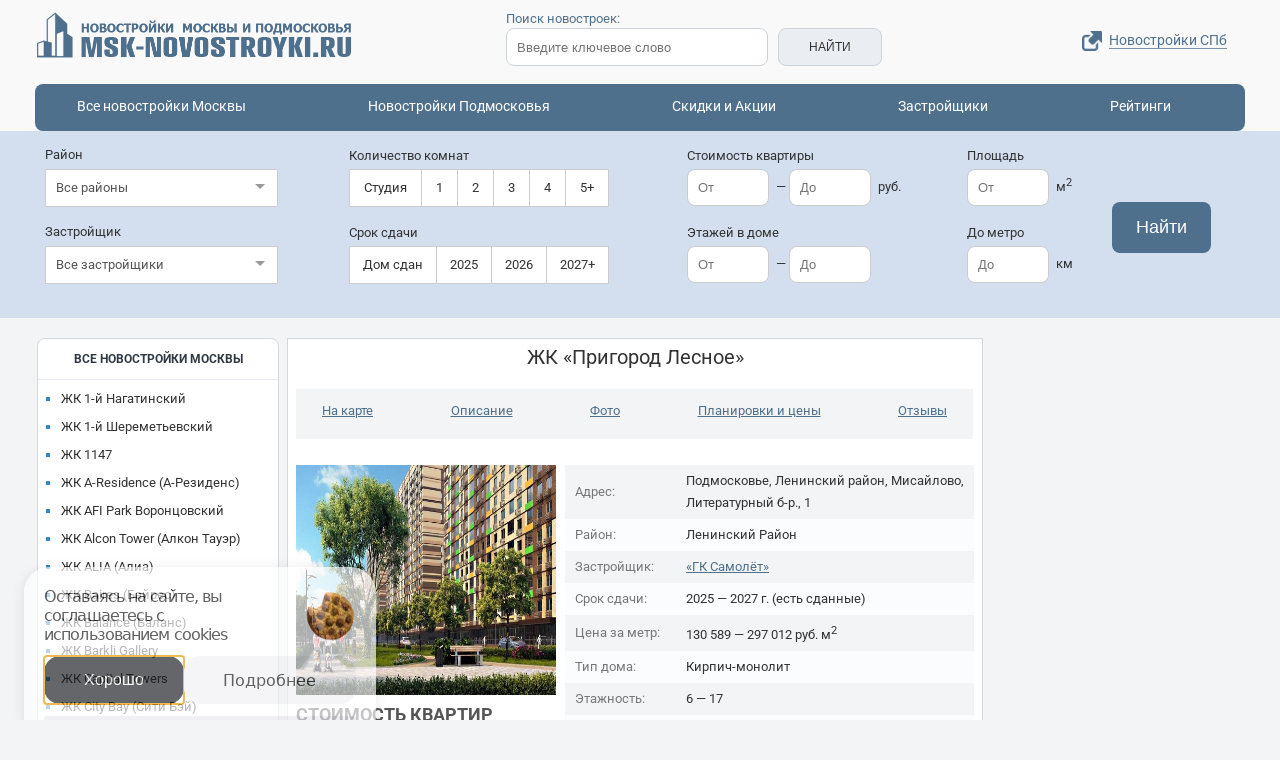

--- FILE ---
content_type: text/html; charset=UTF-8
request_url: https://msk-novostroyki.ru/zhk-prigorod-lesnoe
body_size: 37591
content:
<!DOCTYPE html><html lang="ru"><head><meta charset="utf-8"><meta name="viewport" content="width=device-width"><link media="all" href="https://msk-novostroyki.ru/wp-content/cache/autoptimize/css/autoptimize_a0cd6cd2a1a5911fa96bde8a6774d7c7.css" rel="stylesheet"><link media="screen" href="https://msk-novostroyki.ru/wp-content/cache/autoptimize/css/autoptimize_c7e66b409b705f030966b029e80232df.css" rel="stylesheet"><title>ЖК «Пригород Лесное» от ГК Самолёт в Москве - отзывы, планировки и цены на квартиры ТУТ! Официальный сайт застройщика</title><meta name="description" content="Страница о жилом комплексе «Пригород Лесное» в Москве от застройщика «ГК Самолёт». Отзывы, планировки и цены на квартиры в ЖК «Пригород Лесное», строящемся по адресу: Подмосковье, Ленинский район, Мисайлово, Литературный б-р., 1."><meta name="keywords" content="ЖК Пригород Лесное, жилой комплекс Пригород Лесное, ЖК Пригород Лесное отзывы, Пригород Лесное Москва, жк Пригород Лесное цены, Пригород Лесное новостройка, Пригород Лесное мск, квартира в Пригород Лесное, купить квартиру в жк Пригород Лесное"><meta property="og:title" content="ЖК «Пригород Лесное» от ГК Самолёт в Москве - отзывы, планировки и цены на квартиры ТУТ! Официальный сайт застройщика"><meta property="og:url" content="https://msk-novostroyki.ru/zhk-prigorod-lesnoe"><meta property="og:type" content="article"><meta property="og:image" content="https://msk-novostroyki.ru/wp-content/uploads/zhk-prigorod-lesnoe.jpg"><meta name="twitter:title" content="ЖК «Пригород Лесное» от ГК Самолёт в Москве - отзывы, планировки и цены на квартиры ТУТ! Официальный сайт застройщика"><meta name="twitter:url" content="https://msk-novostroyki.ru/zhk-prigorod-lesnoe"><meta name="twitter:description" content="Страница о жилом комплексе «Пригород Лесное» в Москве от застройщика «ГК Самолёт». Отзывы, планировки и цены на квартиры в ЖК «Пригород Лесное», строящемся по адресу: Подмосковье, Ленинский район, Мисайлово, Литературный б-р., 1."><meta name="twitter:image" content="https://msk-novostroyki.ru/wp-content/uploads/zhk-prigorod-lesnoe.jpg"><meta name="twitter:card" content="summary_large_image"><meta name="revisit-after" content="7 days"><meta name="robots" content="index, follow"><meta name="robots" content="all"><meta name="def" content="php"><link rel="icon" type="image/png" href="/favicon-32x32.png" sizes="32x32"><link rel="apple-touch-icon" sizes="120x120" href="/apple-touch-icon-120x120.png"><link rel="icon" href="/favicon.ico" type="image/x-icon"><link rel="shortcut icon" href="/favicon.ico" type="image/x-icon"><link rel="apple-touch-icon" sizes="180x180" href="/apple-touch-icon-180x180.png"><link rel="icon" type="image/png" href="/android-chrome-192x192.png" sizes="192x192"><meta name="msapplication-square150x150logo" content="/mediumtile.png"> <script src="https://api-maps.yandex.ru/2.1/?lang=ru_RU"></script> <style id='wp-img-auto-sizes-contain-inline-css' type='text/css'>img:is([sizes=auto i],[sizes^="auto," i]){contain-intrinsic-size:3000px 1500px}</style> <script type="text/javascript" src="https://ajax.googleapis.com/ajax/libs/jquery/2.1.4/jquery.min.js?ver=6.9" id="jquery-js"></script> <link rel="canonical" href="https://msk-novostroyki.ru/zhk-prigorod-lesnoe" /> <script>// 
        $(document).ready(function() {
            $('a[href*=#]').bind("click", function(e){
                var anchor = $(this);
                var name = anchor.attr('href').replace(new RegExp("#",'gi'), '');
                $('html, body').stop().animate({
                    scrollTop: $('a[name='+name+']').offset().top
                }, 1000);
                e.preventDefault();
                return false;
            });
            jQuery(document).ready(function($){
  $(".svg-lightbox").colorbox({speed:500,width:'70%',height:'80%',className:'svg-lightbox-overlay', innerWidth:false,innerHeight:false,initialWidth:false,initialHeight:false,maxWidth:false,maxHeight:"90%",opacity:0.6,preloading:false,current:" {current} из {total}",previous:"<",next:">",close:"x",scrolling:false,top:"20px",right:false,bottom:false,left:false,fixed:true});
});
        });
        //</script> <style>.svg-lightbox-overlay #cboxContent{background:rgba(255,255,255,.8) !important}.svg-lightbox-overlay .cboxPhoto{top:0 !important;margin-top:0 !important;width:100% !important;height:100% !important}</style> <script src="/wp-content/themes/novmsk/js/fancybox.umd.js"></script> <script src="/wp-content/themes/novmsk/js/pagintaion.js"></script> </head><body>  <script type="text/javascript" >(function(m,e,t,r,i,k,a){m[i]=m[i]||function(){(m[i].a=m[i].a||[]).push(arguments)}; m[i].l=1*new Date();k=e.createElement(t),a=e.getElementsByTagName(t)[0],k.async=1,k.src=r,a.parentNode.insertBefore(k,a)}) (window, document, "script", "https://mc.yandex.ru/metrika/tag.js", "ym"); ym(39338675, "init", { clickmap:true, trackLinks:true, accurateTrackBounce:true, webvisor:true });</script> <noscript><div><img src="https://mc.yandex.ru/watch/39338675" style="position:absolute; left:-9999px;" alt="" /></div></noscript>  <script>(function(i,s,o,g,r,a,m){i['GoogleAnalyticsObject']=r;i[r]=i[r]||function(){
  (i[r].q=i[r].q||[]).push(arguments)},i[r].l=1*new Date();a=s.createElement(o),
  m=s.getElementsByTagName(o)[0];a.async=1;a.src=g;m.parentNode.insertBefore(a,m)
  })(window,document,'script','https://www.google-analytics.com/analytics.js','ga');
  ga('create', 'UA-96445029-1', 'auto');
  ga('send', 'pageview');</script> <div id="header"><div id="headercenter"><div style="width: var(--container-width); margin:0 auto; padding:0;"> <script async src="//adaurum.ru/view/www/delivery/adaurum_asyncjs.php"></script> <ins data-revive-zoneid='625' data-revive-block='1' data-revive-id='ef31140a2143d1fde6638a033856c01e'></ins> <ins data-revive-zoneid='412' data-revive-block='1' data-revive-id='ef31140a2143d1fde6638a033856c01e'></ins></div><div id="head"><table style="width:100%; height:100%;"><tr><td valign="middle"><div style="float:left;width:380px;"> <a id="headname" href="//msk-novostroyki.ru" title="Новостройки Москвы"><img src="//msk-novostroyki.ru/wp-content/themes/novmsk/img/novostroyki-moskvy.png" border="0" width="315px" height="59px" alt="Новостройки Москвы" title="Новостройки Москвы" /></a></div></td><td valign="middle"><div id="search"> <span style="font-size:13px; color:#4f708d; line-height:18px;">Поиск новостроек:</span><form method="get" id="searchform" action="/"> <input type="text" value="" name="s" class="findText" placeholder="Введите ключевое слово" required="required" /> <input type="submit" id="searchsubmit" value="НАЙТИ" class="findButton" /></form></div></td><td valign="middle"><div class="spbhrefdiv"> <img src="//msk-novostroyki.ru/wp-content/themes/novmsk/img/externallink.png" width="20px" height="20px" style="vertical-align:middle; padding-right:7px;" /><a href="//www.novostroyki-spb.ru/" target="_blank">Новостройки СПб</a></div></td></tr></table></div><div id="topmenu"><ul style="text-align:justify;"><li style="padding-right:115px;"><a href="//msk-novostroyki.ru" title="Новостройки Москвы">Все новостройки Москвы</a></li><li style="padding-right:115px;"><a href="/novostroyki-podmoskovya" title="Новостройки Московской области">Новостройки Подмосковья</a></li><li style="padding-right:115px;"><a href="/akcii-i-skidki-na-novostroyki" title="Акции и скидки на новостройки">Скидки и Акции</a></li><li style="padding-right:115px;"><a href="/zastrojschiki-moskvy" title="Застройщики Москвы">Застройщики</a></li><li><a href="/deshevye-novostroyki-ekonom-klassa" title="Дешёвые новостройки эконом-класса">Рейтинги</a></li></ul></div></div></div> <script src="//msk-novostroyki.ru/wp-content/themes/novmsk/formstyler/jquery.formstyler.min.js"></script> <script>(function($) {
        $(function() {
            $('body input:not(.not-jq), select').styler();
        });

        $(document).ready(function() {
            $('#srchform form').on('submit', function(e) {
                var isReady = false;
                $(this).find('select, input[type="text"]').each(function(t, x) {
                    if (x.value !== ' ' && x.value !== '' && x.value != '0') {
                        isReady = true;
                    }
                });

                if ($(this).find('input[type="checkbox"]:checked').length > 0) {
                    isReady = true;
                }

                if ($(this).find('input[type="radio"]:checked').length > 0) {
                    isReady = true;
                }

                return isReady;
            });
        });
    })(jQuery)</script> <div id="srchform"><div style="margin:0 auto; width:1210px;"><form action="/srch" method="get"><table width="100%" style="padding:0 0 0px 4px;"><tr><td><p>Район<br> <select name="rayoninput" class="rayonselect"><option value="" selected>Все районы</option><option value="2453"> Богородский Округ</option><option value="2454">- Ногинск</option><option value="2515">- Старая Купавна</option><option value="861"> ВАО</option><option value="2366">- Богородское</option><option value="2560">- Вешняки</option><option value="2568">- Гольяново</option><option value="2447">- Метрогородок</option><option value="2327">- Перово</option><option value="2520">- Преображенское</option><option value="2561">- Соколиная Гора</option><option value="2582">- Сокольники</option><option value="2567"> Дмитровский Округ</option><option value="311"> ЗАО</option><option value="2475">- Дорогомилово</option><option value="2353">- Кунцево</option><option value="2358">- Можайский Район</option><option value="2406">- Ново-Переделкино</option><option value="2481">- Очаково-Матвеевское</option><option value="2343">- Раменки</option><option value="2376">- Солнцево</option><option value="2349">- Тропарёво-Никулино</option><option value="2390">- Филёвский Парк</option><option value="2367">- Фили-Давыдково</option><option value="2604"> ЗелАО</option><option value="2648">- Зеленоград</option><option value="2532"> Коломенский Округ</option><option value="2533">- Коломна</option><option value="2548"> Ленинский Район</option><option value="2549">- Развилка</option><option value="2309"> Марушкинское</option><option value="203"> НАО</option><option value="2317">- Внуковское</option><option value="2392">- Десёновское</option><option value="2464">- Кокошкино</option><option value="2577">- Марушкинское</option><option value="2321">- Московский</option><option value="2610">- Мосрентген</option><option value="2322">- Рязановское</option><option value="2350">- Сосенское</option><option value="2579">- Филимонковское</option><option value="2493"> Наро-Фоминский Округ</option><option value="2494">- Наро-Фоминск</option><option value="2355"> Одинцовский Округ</option><option value="2463">- Заречье</option><option value="2448">- Одинцово</option><option value="2276"> Округ Балашиха</option><option value="2351">- Балашиха</option><option value="2303"> Округ Воскресенск</option><option value="2362"> Округ Долгопрудный</option><option value="2363">- Долгопрудный</option><option value="2562"> Округ Домодедово</option><option value="2563">- Домодедово</option><option value="2565"> Округ Звенигород</option><option value="2566">- Звенигород</option><option value="2443"> Округ Истра</option><option value="2444"> Округ Королёв</option><option value="2445">- Королёв</option><option value="2554"> Округ Котельники</option><option value="2555">- Котельники</option><option value="2312"> Округ Красногорск</option><option value="2495">- Красногорск</option><option value="2314">- Путилково</option><option value="2292"> Округ Лыткарино</option><option value="2564">- Лыткарино</option><option value="2315"> Округ Люберцы</option><option value="2409">- Красково</option><option value="2408">- Люберцы</option><option value="2418">- Малаховка</option><option value="2410">- Томилино</option><option value="2305"> Округ Мытищи</option><option value="2460">- Мытищи</option><option value="250"> Округ Одинцовский</option><option value="2336">- Звенигород</option><option value="2537"> Округ Орехово-Зуево</option><option value="2538">- Орехово-Зуево</option><option value="2631"> Округ Подольск</option><option value="2298"> Округ Реутов</option><option value="2534">- Реутов</option><option value="2496"> Округ Серпухов</option><option value="2511">- Серпухов</option><option value="2456"> Округ Солнечногорск</option><option value="2497">- Менделеево</option><option value="2457">- Солнечногорск</option><option value="2396"> Округ Химки</option><option value="2397">- Химки</option><option value="2307"> Округ Чехов</option><option value="2372"> Округ Щёлково</option><option value="2507">- Щёлково</option><option value="2485"> Округ Электросталь</option><option value="2486">- Электросталь</option><option value="2666"> Пушкинский Округ</option><option value="2667">- Пушкино</option><option value="2483"> Раменский Округ</option><option value="2484">- Раменское</option><option value="567"> САО</option><option value="2518">- Аэропорт</option><option value="2328">- Беговой</option><option value="2501">- Войковский Район</option><option value="2671">- Восточное Дегунино</option><option value="2459">- Головинский Район</option><option value="2578">- Дмитровский Район</option><option value="2423">- Западное Дегунино</option><option value="2622">- Коптево</option><option value="2550">- Левобережный</option><option value="2614">- Молжаниновский Район</option><option value="2330">- Савёловский Район</option><option value="2346">- Тимирязевский Район</option><option value="2470">- Ховрино</option><option value="2430">- Хорошёвский Район</option><option value="359"> СВАО</option><option value="2541">- Алексеевский Район</option><option value="2595">- Бабушкинский Район</option><option value="2626">- Бутырский район</option><option value="2440">- Лианозово</option><option value="2572">- Лосиноостровский Район</option><option value="2530">- Марфино</option><option value="2354">- Марьина Роща</option><option value="2357">- Останкинский Район</option><option value="2471">- Отрадное</option><option value="2478">- Ростокино</option><option value="2574">- Свиблово</option><option value="2505">- Северный</option><option value="2439">- Ярославский Район</option><option value="2535"> Сергиево-Посадский Округ</option><option value="2536">- Хотьково</option><option value="289"> СЗАО</option><option value="2476">- Митино</option><option value="2393">- Покровское-Стрешнево</option><option value="2320">- Хорошево-Мневники</option><option value="2359">- Щукино</option><option value="2498">- Южное Тушино</option><option value="1319"> ТАО</option><option value="656"> ЦАО</option><option value="2382">- Арбат</option><option value="2512">- Басманный Район</option><option value="2429">- Замоскворечье</option><option value="2658">- Мещанский Район</option><option value="2326">- Пресненский Район</option><option value="2488">- Таганский Район</option><option value="2528">- Тверской Район</option><option value="2377">- Хамовники</option><option value="2378">- Якиманка</option><option value="401"> ЮАО</option><option value="2428">- Даниловский Район</option><option value="2489">- Донской Район</option><option value="2380">- Зябликово</option><option value="2545">- Москворечье-Сабурово</option><option value="2586">- Нагатино-Садовники</option><option value="2598">- Нагатинский Затон</option><option value="2557">- Нагорный Район</option><option value="2492">- Орехово-Борисово Северное</option><option value="2323">- Орехово-Борисово Южное</option><option value="2571">- Царицыно</option><option value="2613">- Чертаново Центральное</option><option value="2491">- Чертаново Южное</option><option value="348"> ЮВАО</option><option value="2427">- Лефортово</option><option value="2383">- Люблино</option><option value="2399">- Марьино</option><option value="2458">- Нижегородский Район</option><option value="2621">- Печатники</option><option value="2569">- Рязанский Район</option><option value="2575">- Текстильщики</option><option value="2403">- Южнопортовый Район</option><option value="392"> ЮЗАО</option><option value="2596">- Гагаринский Район</option><option value="2360">- Зюзино</option><option value="2499">- Коньково</option><option value="2415">- Котловка</option><option value="2361">- Обручевский Район</option><option value="2426">- Черемушки</option><option value="2385">- Южное Бутово</option> </select></p></td><td><p>Количество комнат<br><style>#srchform .checkbox{display:inline-block;height:36px;line-height:32px;background-color:#fff;border:1px solid #ccc;font-size:13px;color:#333;vertical-align:top;margin:6px 0;font-weight:400}#srchform .checkbox:first-child{margin-left:0}#srchform .checkbox i{display:block;float:left;padding:2px 14px;border-right:1px solid #ccc;cursor:pointer;font-style:normal}#srchform .checkbox label:last-child i{border-right-width:0}#srchform .checkbox i:hover{background-color:#d2e3ec;border:solid 1px #ccc;margin:-1px 0 -1px -1px;height:33px;line-height:33px}#srchform .checkbox input[type=checkbox]:checked+i,#srchform .checkbox input[type=radio]:checked+i{background-color:#acc9e4;border:solid 1px #4f708d;margin:-1px 0 -1px -1px;height:33px;line-height:33px}#srchform .checkbox label:last-child i:hover{border-right-width:1px;margin-right:-1px}#srchform .checkbox input[type=checkbox],#srchform .checkbox input[type=radio]{display:none}</style><span class="checkbox"> <label> <input type="checkbox" value="Студия" name="countroom[]" class="not-jq"> <i>Студия</i> </label><label> <input type="checkbox" value="1" name="countroom[]" class="not-jq"> <i>1</i> </label><label> <input type="checkbox" value="2" name="countroom[]" class="not-jq"> <i>2</i> </label><label> <input type="checkbox" value="3" name="countroom[]" class="not-jq"> <i>3</i> </label><label> <input type="checkbox" value="4" name="countroom[]" class="not-jq"> <i>4</i> </label><label> <input type="checkbox" value="5+" name="countroom[]" class="not-jq"> <i>5+</i> </label> </span></p></td><td><p>Стоимость квартиры<br> <input type="text" maxlength="10" name="minprice" size="6"
 value="" class="cenaselect" placeholder="От"> — <input type="text" maxlength="10" name="maxprice" size="6"
 value="" class="cenaselect" placeholder="До"> руб.</p></td><td><p>Площадь<br> <input type="text" maxlength="3" name="sall" size="6"
 value="" class="cenaselect" placeholder="От"> м<sup>2</sup></p></td></tr><tr><td><p>Застройщик<br> <label class="form-select-label"> <select name="zastroyinput" class="zastroyselect"><option value="0" selected>Все застройщики</option><option
 value="2618"> AB Development</option><option
 value="2628"> AEON-Development</option><option
 value="659"> AFI Development</option><option
 value="2434"> ALCON</option><option
 value="554"> Alvek</option><option
 value="2474"> ANT Development</option><option
 value="2420"> Asterus</option><option
 value="2664"> BAZA Development</option><option
 value="1934"> Capital Group</option><option
 value="2654"> Dar</option><option
 value="2640"> DOGMA</option><option
 value="2675"> Dominanta</option><option
 value="2480"> E. DEVELOPMENT</option><option
 value="2600"> FORMA</option><option
 value="2590"> Galaxy Group</option><option
 value="1565"> Glincom</option><option
 value="1365"> GloraX</option><option
 value="2587"> Gravion</option><option
 value="1876"> Hutton Development</option><option
 value="2283"> Ikon development</option><option
 value="679"> INGRAD</option><option
 value="1924"> KR Properties</option><option
 value="2347"> Larus capital</option><option
 value="1822"> Level Group</option><option
 value="692"> MR Group</option><option
 value="2542"> O1 Properties</option><option
 value="2653"> Plus Development</option><option
 value="2611"> Prime Life Development</option><option
 value="2597"> Regions Development</option><option
 value="2644"> Sense Development</option><option
 value="2436"> Seven Suns Development</option><option
 value="215"> Sezar Group</option><option
 value="1627"> Sminex</option><option
 value="2449"> St Michael</option><option
 value="2074"> STONE</option><option
 value="1766"> Storm Properties</option><option
 value="610"> Tekta Group</option><option
 value="2625"> Upside Development</option><option
 value="1517"> Vesper</option><option
 value="1834"> А101</option><option
 value="2432"> Абсолют Недвижимость</option><option
 value="2274"> Акваспорт</option><option
 value="1096"> Аквацентр</option><option
 value="2387"> Аквилон</option><option
 value="1155"> Аквилон-Эстейт</option><option
 value="1560"> Ареал</option><option
 value="2308"> Атлант</option><option
 value="1505"> БИПЛАН М</option><option
 value="1450"> Брусника</option><option
 value="2208"> БЭЛ Девелопмент</option><option
 value="2365"> Бэсткон</option><option
 value="1460"> ВДСК</option><option
 value="314"> Волей Гранд</option><option
 value="1045"> Восточная инвестиционно-строительная компания</option><option
 value="1437"> Галакс +</option><option
 value="1080"> Галс-Девелопмент</option><option
 value="2477"> Гардтекс</option><option
 value="2487"> ГВСУ Центр</option><option
 value="2665"> ГК «Вектор»</option><option
 value="2266"> ГК МИЦ</option><option
 value="2197"> ГК Основа</option><option
 value="1810"> ГК Остов</option><option
 value="2391"> ГК Родина</option><option
 value="2286"> ГК Самолёт</option><option
 value="2110"> ГК Ташир</option><option
 value="2304"> ГК ФСК</option><option
 value="2058"> Главстрой</option><option
 value="822"> Град</option><option
 value="2371"> Гранд</option><option
 value="1859"> Гранель</option><option
 value="1347"> Гринвич</option><option
 value="2373"> Группа ЛСР</option><option
 value="1990"> Группа Эталон</option><option
 value="361"> Д-Инвест</option><option
 value="1145"> Деметра Групп</option><option
 value="292"> Донстрой</option><option
 value="1877"> ДСК 1</option><option
 value="350"> Желдорипотека</option><option
 value="1580"> Жилой квартал Сити</option><option
 value="2339"> Жилстрой Миллениум</option><option
 value="2605"> Замитино</option><option
 value="2468"> Инвест-Груп</option><option
 value="1666"> Инвестпроект</option><option
 value="2215"> Каньон-2</option><option
 value="2411"> Катуар Девелопмент</option><option
 value="2630"> Квартал-Инвестстрой</option><option
 value="2593"> Киноцентр</option><option
 value="1798"> Колди</option><option
 value="537"> КомБилдинг</option><option
 value="1227"> Комстрин</option><option
 value="1691"> Кортрос</option><option
 value="2602"> Котельники</option><option
 value="394"> Крост Недвижимость</option><option
 value="635"> Кутузовское-1</option><option
 value="2311"> Лексион Девелопмент</option><option
 value="2272"> Логитек</option><option
 value="850"> Маломосковия</option><option
 value="978"> Мангазея</option><option
 value="2446"> МастерСтрой</option><option
 value="2394"> Маяк</option><option
 value="2672"> Мега Трэйд</option><option
 value="1471"> Мелиор Строй</option><option
 value="2442"> Микрорайон Кантри</option><option
 value="2662"> МонАрх</option><option
 value="1657"> Мосинвестстрой</option><option
 value="2398"> Москапстрой-ТН</option><option
 value="2348"> Мосотделстрой №1</option><option
 value="2636"> Мосреалстрой</option><option
 value="1130"> МСК</option><option
 value="2606"> Новая Жизнь</option><option
 value="1001"> ОблТоргУниверсал</option><option
 value="2040"> Ойкумена</option><option
 value="2506"> Олимп-Альянс</option><option
 value="2291"> ООО Прогресс</option><option
 value="2668"> Отрада Девелопмент</option><option
 value="1638"> Перспективные строительные технологии</option><option
 value="333"> ПИК</option><option
 value="377"> Пионер</option><option
 value="1354"> Прогресс</option><option
 value="2601"> Профи-Инвест</option><option
 value="496"> ПСН</option><option
 value="2302"> ПСТ</option><option
 value="2010"> Радоград</option><option
 value="721"> РГ-Девелопмент</option><option
 value="1488"> Ремикс</option><option
 value="1308"> РЕСТР Консалтинг Плюс</option><option
 value="2676"> РКС Девелопмент</option><option
 value="2639"> Русич</option><option
 value="2301"> Садовое кольцо</option><option
 value="434"> САС</option><option
 value="2661"> СЗ 5 ДОНСКОЙ</option><option
 value="2479"> СЗ Арткласс-Девелопмент</option><option
 value="2624"> СЗ Мосстройснаб</option><option
 value="2521"> СЗ Старопетровский</option><option
 value="2580"> СЗ Универсаль</option><option
 value="2589"> СЗ Энергостройинвест</option><option
 value="1492"> Симон Джессо</option><option
 value="2645"> СК Альфа Проджект</option><option
 value="1377"> СНПС</option><option
 value="2419"> Специализированный застройщик Резиденс</option><option
 value="2540"> Стадион Спартак</option><option
 value="2663"> Страна Девелопмент</option><option
 value="2435"> Строительный альянс</option><option
 value="2455"> Стройиндустрия</option><option
 value="2531"> Стройком</option><option
 value="2417"> СтройПромСервис</option><option
 value="1199"> Стройтек</option><option
 value="1337"> Стройтехинвест</option><option
 value="1118"> СтройЭлитПроекТ</option><option
 value="2452"> СУ-10</option><option
 value="704"> Тирос-Инвест</option><option
 value="2581"> ТК Алладин</option><option
 value="2615"> Трансстройинвест</option><option
 value="891"> Тройка РЭД</option><option
 value="964"> УК Динамо</option><option
 value="2509"> Укрросметалл</option><option
 value="1432"> Управление гражданского строительства</option><option
 value="643"> Урбан групп</option><option
 value="2466"> УЭЗ</option><option
 value="2424"> ФЛЭТ и Ко</option><option
 value="2404"> Центр-Инвест</option><option
 value="942"> ЦентрДевелопмент</option><option
 value="1320"> Центрстрой</option><option
 value="1208"> Церих</option><option
 value="2472"> Шаболовский</option><option
 value="2623"> ЭЗКС</option><option
 value="1789"> ЮИТ Московия</option><option
 value="2329"> ЮИТ Санкт-Петербург</option> </select> </label></p></td><td><p>Срок сдачи<br><style>#srchform .checkboxsrok{display:inline-block;height:36px;line-height:32px;background-color:#fff;border:1px solid #ccc;font-size:13px;color:#333;vertical-align:top;margin:6px 0;font-weight:400}#srchform .checkboxsrok:first-child{margin-left:0}#srchform .checkboxsrok i{display:block;float:left;padding:2px 13px;border-right:1px solid #ccc;cursor:pointer;font-style:normal}#srchform .checkboxsrok label:last-child i{border-right-width:0}#srchform .checkboxsrok i:hover{background-color:#d2e3ec;border:solid 1px #ccc;margin:-1px 0 -1px -1px;height:33px;line-height:33px}#srchform .checkboxsrok input[type=checkbox]:checked+i,#srchform .checkboxsrok input[type=radio]:checked+i{background-color:#acc9e4;border:solid 1px #4f708d;margin:-1px 0 -1px -1px;height:33px;line-height:33px}#srchform .checkboxsrok label:last-child i:hover{border-right-width:1px;margin-right:-1px}#srchform .checkboxsrok input[type=checkbox],#srchform .checkboxsrok input[type=radio]{display:none}</style><span class="checkboxsrok"> <label> <input type="checkbox" value="1000" name="sdacha[]" class="not-jq"
 > <i>Дом сдан</i> </label> <label> <input type="checkbox" value="2025" name="sdacha[]" class="not-jq"
 > <i>2025</i> </label> <label> <input type="checkbox" value="2026" name="sdacha[]" class="not-jq"
 > <i>2026</i> </label> <label> <input type="checkbox" value="2027" name="sdacha[]" class="not-jq"
 > <i>2027+</i> </label> </span></p></td><td><p>Этажей в доме<br> <input type="text" maxlength="3" name="etazhot" size="6"
 value="" class="cenaselect" placeholder="От"> — <input type="text" maxlength="3" name="etazhdo" size="6"
 value="" class="cenaselect" placeholder="До"></p></td><td><p>До метро<br> <input type="text" maxlength="3" name="metrodo" size="6"
 value="" class="cenaselect" placeholder="До"> км</p></td><td rowspan="2" valign="top"><p> <input type="submit" value="Найти" class="btn" style="margin-top:-22px;"></p></td></tr></table></form></div></div><div style="width:100%; margin: 18px 0 14px 0;"><div style="width: 1210px; margin:0 auto; padding:0;"> <ins data-revive-zoneid="625" data-revive-block="1" data-revive-id="ef31140a2143d1fde6638a033856c01e"></ins></div></div><div id="wrapper"><table id="main"><tr><td valign="top"><div class="sidebar" id="sideleft"><style>.premium-commercial-block{position:absolute;padding:3px 7px;border-radius:10px;font-size:10px;color:#000;background-color:#fff;opacity:.5;top:5px;left:5px;cursor:pointer;font-family:Helvetica,Arial,sans-serif !important;line-height:17px}.premium-menu-toggle-block{position:absolute;border-radius:100%;background-color:#fff;opacity:.5;top:5px;right:5px;cursor:pointer;user-select:none;width:30px;height:30px;display:flex}.premium-menu-toggle-block svg{margin:auto;height:24px}.premium-menu-toggle-block:hover{opacity:.8}.premium-menu-block{position:relative;display:none;width:100%;height:100%;cursor:default;background:#fff;min-height:200px !important}.premium-menu-block_cross{color:#000;display:flex;position:absolute;padding:9px;border-radius:100%;background-color:#efefef;opacity:.5;top:5px;right:5px;cursor:pointer;user-select:none}.premium-menu-block_cross:hover{opacity:.8}.premium-menu-block_cross svg{width:10px;height:10px}.premium-menu-block_title,.premium-menu-block_number,.premium-menu-block_link{font-size:16px;padding:10px;font-family:Helvetica,Arial,sans-serif !important;line-height:15px}.premium-menu-block_title{font-weight:600;color:grey}.premium-menu-block_link{display:block}.premium-menu-block_link .premium-menu-block_link_arrow svg{width:10px;margin-left:5px}.premium-menu-block_link_advertiser,.premium-menu-block_number{display:none}.premium-cl-12fcfmnKSx{font-family:roboto,tahoma !important;line-height:20px;font-size:15px !important}.premium-content{padding:10px;overflow:hidden;color:#333}.premium-title{text-align:center;margin:0;font-size:16px;line-height:24px;font-weight:500}.premium-text{text-align:center}</style> <ins data-revive-zoneid="590" data-revive-block="1" data-revive-id="ef31140a2143d1fde6638a033856c01e"></ins> <ins data-revive-zoneid="590" data-revive-block="1" data-revive-id="ef31140a2143d1fde6638a033856c01e"></ins> <ins data-revive-zoneid="590" data-revive-block="1" data-revive-id="ef31140a2143d1fde6638a033856c01e"></ins> <ins data-revive-zoneid="590" data-revive-block="1" data-revive-id="ef31140a2143d1fde6638a033856c01e"></ins> <ins data-revive-zoneid="590" data-revive-block="1" data-revive-id="ef31140a2143d1fde6638a033856c01e"></ins><div class="infoleft"><p class="infop"><a href="//msk-novostroyki.ru" style="color:#323a45;text-decoration:none;">Все новостройки Москвы</a></p><div class="infoscroll"><ul class="infoscrollul"><li><a href="/zhk-1-j-nagatinskij">ЖК 1-й Нагатинский</a></li><li><a href="/zhk-1-j-sheremetevskij">ЖК 1-й Шереметьевский</a></li><li><a href="/zhk-1147">ЖК 1147</a></li><li><a href="/zhk-a-residence">ЖК A-Residence (А-Резиденс)</a></li><li><a href="/zhk-afi-park-voroncovskij">ЖК AFI Park Воронцовский</a></li><li><a href="/zhk-apartamenty-alcon-tower">ЖК Alcon Tower (Алкон Тауэр)</a></li><li><a href="/zhk-alia">ЖК ALIA (Алиа)</a></li><li><a href="/zhk-baires">ЖК Baires (Байрес)</a></li><li><a href="/zhk-balance">ЖК Balance (Баланс)</a></li><li><a href="/zhk-barkli-gallery">ЖК Barkli Gallery</a></li><li><a href="/zhk-capital-towers-kapital-tauers">ЖК Capital Towers</a></li><li><a href="/zhk-city-bay">ЖК City Bay (Сити Бэй)</a></li><li><a href="/zhk-cleverland">ЖК Cleverland (КлеверЛэнд)</a></li><li><a href="/zhk-cloud-nine">ЖК Cloud Nine (Клауд Найн)</a></li><li><a href="/zhk-crystal">ЖК Crystal</a></li><li><a href="/zhk-cult">ЖК CULT</a></li><li><a href="/zhk-discovery-park">ЖК Discovery Park</a></li><li><a href="/zhk-district-39">ЖК District 39 (Дистрикт 39)</a></li><li><a href="/zhk-dom-smile">ЖК Dom Smile (Дом Смайл)</a></li><li><a href="/zhk-dream-towers">ЖК Dream Towers</a></li><li><a href="/zhk-eniteo">ЖК Eniteo (Энитео)</a></li><li><a href="/zhk-ever">ЖК Ever (Эвер)</a></li><li><a href="/zhk-evo">ЖК EVO</a></li><li><a href="/zhk-famous">ЖК Famous (Фэймос)</a></li><li><a href="/zhk-filicity-fili-siti">ЖК Filicity (Фили Сити)</a></li><li><a href="/zhk-the-five">ЖК FIVE TOWERS (Файв Тауэрс)</a></li><li><a href="/zhk-forest">ЖК FoRest (Форест)</a></li><li><a href="/zhk-forst">ЖК Forst</a></li><li><a href="/zhk-freedom">ЖК FREEDOM (Фридом)</a></li><li><a href="/zhk-fresh">ЖК FRESH (Фреш)</a></li><li><a href="/zhk-full-house">ЖК Full House (Фулл Хаус)</a></li><li><a href="/zhk-glorax-aura-belorusskaya">ЖК Glorax Aura Белорусская</a></li><li><a href="/zhk-green-park">ЖК Green park (Грин Парк)</a></li><li><a href="/zhk-headliner">ЖК Headliner (Хедлайнер)</a></li><li><a href="/zhk-hide">ЖК Hide (Хайд)</a></li><li><a href="/zhk-hideout">ЖК hideOUT (Хайд Аут)</a></li><li><a href="/zhk-high-life">ЖК High Life (Хай Лайф)</a></li><li><a href="/zhk-im">ЖК I'M (Ай Эм)</a></li><li><a href="/zhk-i-love">ЖК ILOVE  (I Love, АйЛав)</a></li><li><a href="/zhk-indy-towers">ЖК INDY Towers (Инди Тауэрс)</a></li><li><a href="/zhk-jazz">ЖК JAZZ (Джаз)</a></li><li><a href="/zhk-jois">ЖК JOIS (Джойс)</a></li><li><a href="/zhk-kazakov-grand-loft">ЖК KAZAKOV Grand Loft</a></li><li><a href="/zhk-klein-house">ЖК Klein House (Кляйн Хаус)</a></li><li><a href="/zhk-level-barvikha-residence">ЖК Level Barvikha Residence</a></li><li><a href="/zhk-level-amurskaya">ЖК Level Амурская</a></li><li><a href="/zhk-level-vojkovskaya">ЖК Level Войковская</a></li><li><a href="/zhk-level-donskoj">ЖК Level Донской</a></li><li><a href="/zhk-level-zvenigorodskaya">ЖК Level Звенигородская</a></li><li><a href="/zhk-level-lesnoj">ЖК Level Лесной</a></li><li><a href="/zhk-level-michurinskij">ЖК Level Мичуринский</a></li><li><a href="/zhk-level-nizhegorodskaya">ЖК Level Нижегородская</a></li><li><a href="/zhk-level-prichalnyj">ЖК Level Причальный</a></li><li><a href="/zhk-level-seligerskaya">ЖК Level Селигерская</a></li><li><a href="/zhk-level-yuzhnoportovaya">ЖК Level Южнопортовая</a></li><li><a href="/zhk-life-botanicheskij-sad">ЖК LIFE-Ботанический сад</a></li><li><a href="/zhk-life-botanicheskij-sad-2">ЖК LIFE-Ботанический сад 2</a></li><li><a href="/zhk-life-varshavskaya">ЖК LIFE-Варшавская</a></li><li><a href="/zhk-life-kutuzovskij">ЖК Life-Кутузовский</a></li><li><a href="/zhk-lajm">ЖК LIME (Лайм)</a></li><li><a href="/zhk-loftec">ЖК Loftec (Лофтек)</a></li><li><a href="/zhk-logos">ЖК Logos (Логос)</a></li><li><a href="/zhk-lucky">ЖК LUCKY</a></li><li><a href="/zhk-lunar">ЖК Lunar</a></li><li><a href="/zhk-mainstreet">ЖК MainStreet</a></li><li><a href="/zhk-malevich">ЖК MALEVICH (Малевич)</a></li><li><a href="/zhk-match-point">ЖК Match Point (Матч Пойнт)</a></li><li><a href="/zhk-mitte">ЖК Mitte</a></li><li><a href="/zhk-mod">ЖК MOD (Мод)</a></li><li><a href="/zhk-moments">ЖК Moments (Моментс)</a></li><li><a href="/zhk-monodom">ЖК MONO ДОМ</a></li><li><a href="/zhk-nice-loft">ЖК N’ICE LOFT</a></li><li><a href="/zhk-nagatino-i-land">ЖК Nagatino i-Land (Нагатино Ай-Лэнд)</a></li><li><a href="/zhk-nakhimov">ЖК Nakhimov</a></li><li><a href="/zhk-nametkin-tower">ЖК NAMETKIN TOWER (Намёткин Тауэр)</a></li><li><a href="/zhk-nova-alekseevskaya">ЖК Nova Алексеевская</a></li><li><a href="/zhk-now-kvartal-na-naberezhnoj">ЖК NOW. Квартал на набережной</a></li><li><a href="/zhk-onyx-deluxe">ЖК Onyx Deluxe (Оникс Делюкс)</a></li><li><a href="/zhk-opus">ЖК OPUS (Опус)</a></li><li><a href="/zhk-palazzo-imperiale">ЖК Palazzo Imperialе (Палаццо Империал)</a></li><li><a href="/zhk-pave">ЖК PAVE (Паве)</a></li><li><a href="/zhk-perovsky">ЖК PerovSky (Перовский)</a></li><li><a href="/zhk-phantom">ЖК Phantom (Фантом)</a></li><li><a href="/zhk-portland">ЖК Portland (Портлэнд)</a></li><li><a href="/zhk-pride">ЖК PRIDE</a></li><li><a href="/zhk-prizma">ЖК Prizma</a></li><li><a href="/zhk-rakurs">ЖК RAKURS (Ракурс)</a></li><li><a href="/zhk-residence-hall-shabolovskij">ЖК Residence Hall Шаболовский</a></li><li><a href="/zhk-river-park-korolev">ЖК River Park (Королёв)</a></li><li><a href="/zhk-river-park-kutuzovskij">ЖК River Park Кутузовский</a></li><li><a href="/zhk-rotterdam">ЖК Rotterdam</a></li><li><a href="/zhk-roza-rossa">ЖК Roza Rossa (Роза Росса)</a></li><li><a href="/zhk-russian-design-district">ЖК Russian Design District</a></li><li><a href="/zhk-sampo">ЖК Sampo (Сампо)</a></li><li><a href="/zhk-savvin-river-residence">ЖК SAVVIN RIVER RESIDENCE (Саввин Ривер Резиденс)</a></li><li><a href="/zhk-self">ЖК Self (Селф)</a></li><li><a href="/zhk-set">ЖК Set (Сэт)</a></li><li><a href="/zhk-shagal">ЖК Shagal (Шагал)</a></li><li><a href="/zhk-silver">ЖК Silver (Сильвер)</a></li><li><a href="/zhk-skolkovo-one">ЖК Skolkovo ONE</a></li><li><a href="/zhk-sky-garden">ЖК Sky Garden</a></li><li><a href="/zhk-sky-house">ЖК Sky House (Скай Хаус)</a></li><li><a href="/zhk-sky-view">ЖК Sky View</a></li><li><a href="/zhk-slava">ЖК SLAVA</a></li><li><a href="/zhk-solos">ЖК SOLOS (Солос)</a></li><li><a href="/zhk-soul">ЖК Soul (Соул)</a></li><li><a href="/zhk-story-stori">ЖК Story (Стори)</a></li><li><a href="/zhk-studio-12">ЖК Studio #12</a></li><li><a href="/zhk-sydney-city">ЖК Sydney City (Сидней Сити)</a></li><li><a href="/zhk-symphony-34">ЖК Symphony 34 (Симфони 34)</a></li><li><a href="/zhk-the-lot-by-akvilon">ЖК THE LOT by Akvilon</a></li><li><a href="/zhk-the-mostman">ЖК The Mostman (Мостман)</a></li><li><a href="/zhk-tophills">ЖК TopHILLS (ТопХиллз)</a></li><li><a href="/zhk-twin-house">ЖК Twin House (Твин Хаус)</a></li><li><a href="/zhk-ultima-city">ЖК ULTIMAcity (Ультима Сити)</a></li><li><a href="/zhk-uno-sokolinaya-gora">ЖК UNO Соколиная гора</a></li><li><a href="/zhk-uno-golovinskie-prudy">ЖК UNO. Головинские пруды</a></li><li><a href="/zhk-uno-starokoptevskij">ЖК UNO. Старокоптевский</a></li><li><a href="/zhk-upside-towers">ЖК Upside Towers (Апсайд Тауэрс)</a></li><li><a href="/zhk-vander-park">ЖК Vander Park (Вандер Парк)</a></li><li><a href="/zhk-vangarden">ЖК Vangarden (Вангарден)</a></li><li><a href="/zhk-veer">ЖК VEER</a></li><li><a href="/zhk-verdi">ЖК Verdi</a></li><li><a href="/zhk-very">ЖК Very (Вэри)</a></li><li><a href="/zhk-vitality">ЖК Vitality (Виталити)</a></li><li><a href="/zhk-voxhall">ЖК Voxhall</a></li><li><a href="/zhk-wave">ЖК WAVE (Вейв)</a></li><li><a href="/zhk-wellton-apart">ЖК Wellton Apart</a></li><li><a href="/zhk-wellton-gold">ЖК Wellton Gold (Веллтон Голд)</a></li><li><a href="/zhk-wellton-park-novaya-shodnya">ЖК Wellton Park Новая Сходня</a></li><li><a href="/zhk-wellton-spa-residence">ЖК Wellton SPA Residence</a></li><li><a href="/zhk-wellton-towers">ЖК Wellton Towers</a></li><li><a href="/zhk-will-towers">ЖК Will Towers</a></li><li><a href="/zhk-woods">ЖК WOODS (Вудс)</a></li><li><a href="/zhk-yes-tehnopark">ЖК Yes Технопарк</a></li><li><a href="/zhk-aalto">ЖК Аалто</a></li><li><a href="/zhk-akadem-palas">ЖК Академ-Палас</a></li><li><a href="/zhk-akvilon-beside">ЖК Аквилон BESIDE</a></li><li><a href="/zhk-akvilon-park">ЖК Аквилон PARK</a></li><li><a href="/zhk-akvilon-signal">ЖК Аквилон Signal</a></li><li><a href="/zhk-akvilon-mitino">ЖК Аквилон Митино</a></li><li><a href="/zhk-akcenty">ЖК Акценты</a></li><li><a href="/zhk-alhimovo">ЖК Алхимово</a></li><li><a href="/zhk-alfa-centavra">ЖК Альфа Центавра</a></li><li><a href="/zhk-amarant">ЖК Амарант</a></li><li><a href="/zhk-amurskij-park">ЖК Амурский парк</a></li><li><a href="/zhk-anikeevskij">ЖК Аникеевский</a></li><li><a href="/zhk-annino-park">ЖК Аннино парк</a></li><li><a href="/zhk-apartamenty-poklonnaya-7">ЖК Апартаменты Поклонная 7</a></li><li><a href="/zhk-art">ЖК Арт</a></li><li><a href="/zhk-arhitektor">ЖК Архитектор</a></li><li><a href="/zhk-atmosfera">ЖК Атмосфера</a></li><li><a href="/zhk-badaevskij">ЖК Бадаевский</a></li><li><a href="/zhk-baltijskij">ЖК Балтийский</a></li><li><a href="/zhk-barklaya-6">ЖК Барклая 6</a></li><li><a href="/zhk-barkli-medovaya-dolina">ЖК Баркли Медовая Долина</a></li><li><a href="/zhk-belye-nochi">ЖК Белые ночи</a></li><li><a href="/zhk-belyj-mys">ЖК Белый Град</a></li><li><a href="/zhk-beregovoj">ЖК Береговой</a></li><li><a href="/zhk-beregovoj-2">ЖК Береговой 2</a></li><li><a href="/zhk-bestseller">ЖК Бестселлер</a></li><li><a href="/zhk-bolshaya-semerka">ЖК Большая семерка</a></li><li><a href="/zhk-bolshevik">ЖК Большевик</a></li><li><a href="/zhk-bolshie-mytischi-tajninskaya">ЖК Большие Мытищи - Тайнинская</a></li><li><a href="/zhk-bolshoe-putilkovo">ЖК Большое Путилково</a></li><li><a href="/zhk-brigantina">ЖК Бригантина</a></li><li><a href="/zhk-brodskij">ЖК Бродский</a></li><li><a href="/zhk-bukinist">ЖК Букинист</a></li><li><a href="/zhk-buninskie-kvartaly">ЖК Бунинские кварталы</a></li><li><a href="/zhk-businovskij-park">ЖК Бусиновский парк</a></li><li><a href="/zhk-v-stremlenii-k-svetu">ЖК В стремлении к свету</a></li><li><a href="/zhk-vavilova-4">ЖК Вавилова 4</a></li><li><a href="/zhk-varshavskoe-shosse-141">ЖК Варшавское шоссе 141</a></li><li><a href="/zhk-veneciya">ЖК Венеция</a></li><li><a href="/zhk-veresk">ЖК Вереск</a></li><li><a href="/zhk-vidnyj-bereg-2">ЖК Видный Берег 2.0</a></li><li><a href="/zhk-vishnevyj-sad">ЖК Вишневый сад</a></li><li><a href="/zhk-vlyubercy">ЖК ВЛЮБЕРЦЫ</a></li><li><a href="/zhk-vlyublino">ЖК Влюблино</a></li><li><a href="/zhk-vnukovo-2017">ЖК Внуково 2017</a></li><li><a href="/zhk-vnukovo-park">ЖК Внуково парк</a></li><li><a href="/zhk-voskresenskij">ЖК Воскресенский</a></li><li><a href="/zhk-vostochnoe-butovo">ЖК Восточное Бутово</a></li><li><a href="/zhk-vtb-arena-park">ЖК ВТБ Арена Парк</a></li><li><a href="/zhk-vtoroj-nagatinskij">ЖК Второй Нагатинский</a></li><li><a href="/zhk-vysokie-zhavoronki">ЖК Высокие Жаворонки</a></li><li><a href="/zhk-gagarina-23-a">ЖК Гагарина 23 А</a></li><li><a href="/zhk-geometriya">ЖК Геометрия</a></li><li><a href="/zhk-gogol-park">ЖК Гоголь парк</a></li><li><a href="/zhk-gorki-park">ЖК Горки парк</a></li><li><a href="/zhk-gorod-na-reke-tushino-2018">ЖК Город на Реке Тушино-2018</a></li><li><a href="/zhk-gorod-schastya">ЖК Город Счастья</a></li><li><a href="/zhk-gorod-sobytie-lajkovo">ЖК Город-событие Лайково</a></li><li><a href="/zhk-gorodskaya-usadba-v-orlovo-davydovskom">ЖК Городская усадьба в Орлово-Давыдовском</a></li><li><a href="/zhk-gorodskie-rezidencii-spires">ЖК Городские резиденции SPIRES</a></li><li><a href="/zhk-grani">ЖК Грани</a></li><li><a href="/zhk-gribovskij-les">ЖК Грибовский лес</a></li><li><a href="/zhk-dabl">ЖК Дабл</a></li><li><a href="/zhk-datskij-kvartal">ЖК Датский квартал</a></li><li><a href="/zhk-desyatka">ЖК Десятка</a></li><li><a href="/zhk-detali">ЖК Детали</a></li><li><a href="/zhk-dzen-kvartaly">ЖК Дзен-Кварталы</a></li><li><a href="/zhk-dinastiya">ЖК Династия</a></li><li><a href="/zhk-dmitrovskoe-nebo">ЖК Дмитровское небо</a></li><li><a href="/zhk-dolgorukovskaya-25">ЖК Долгоруковская, 25</a></li><li><a href="/zhk-dom-dostizhenie">ЖК Дом Достижение</a></li><li><a href="/zhk-dom-lavrushinskij">ЖК Дом Лаврушинский</a></li><li><a href="/zhk-dom-na-barvihinskoj">ЖК Дом на Барвихинской</a></li><li><a href="/zhk-dom-na-tishinke">ЖК Дом на Тишинке</a></li><li><a href="/zhk-dom-megalit-v-korolyove">ЖК Дом-Мегалит в Королёве</a></li><li><a href="/zhk-domashnij">ЖК Домашний</a></li><li><a href="/zhk-domodedovo-park-novyj-kvartal">ЖК Домодедово парк. Новый квартал</a></li><li><a href="/zhk-doslofta-10">ЖК Дослофта 10</a></li><li><a href="/zhk-dostoyanie">ЖК Достояние</a></li><li><a href="/zhk-dubrovka">ЖК Дубровка</a></li><li><a href="/zhk-egorovo-park">ЖК Егорово Парк</a></li><li><a href="/zhk-zhivopisnyj">ЖК Живописный</a></li><li><a href="/zhk-zhizn-na-plyuschihe">ЖК Жизнь на Плющихе</a></li><li><a href="/zhk-novye-vatutinki-kvartal-desna">ЖК Жилой район Новые Ватутинки. Микрорайон Десна</a></li><li><a href="/zhk-zapadnyj-port">ЖК Западный Порт</a></li><li><a href="/zhk-zareche-park">ЖК Заречье Парк</a></li><li><a href="/zhk-zelenye-allei">ЖК Зеленые Аллеи</a></li><li><a href="/zhk-zelenyj-park">ЖК Зеленый парк</a></li><li><a href="/zhk-zilart">ЖК ЗИЛАРТ</a></li><li><a href="/zhk-zolotaya-zvezda">ЖК Золотая Звезда</a></li><li><a href="/zhk-zorge-9">ЖК Зорге 9</a></li><li><a href="/zhk-ideal">ЖК Идеал</a></li><li><a href="/zhk-izmajlovskij-les">ЖК Измайловский лес</a></li><li><a href="/zhk-izmajlovskij-park">ЖК Измайловский парк</a></li><li><a href="/zhk-izumrudnye-holmy">ЖК Изумрудные холмы</a></li><li><a href="/zhk-ilinojs">ЖК Ильинойс</a></li><li><a href="/zhk-ilinskie-luga">ЖК Ильинские луга</a></li><li><a href="/zhk-innovator">ЖК Инноватор</a></li><li><a href="/zhk-innovaciya">ЖК Инновация</a></li><li><a href="/zhk-intelligent">ЖК Интеллигент</a></li><li><a href="/zhk-intonaciya">ЖК Интонация</a></li><li><a href="/zhk-iskra-park">ЖК Искра Парк</a></li><li><a href="/zhk-ispanskie-kvartaly">ЖК Испанские кварталы</a></li><li><a href="/zhk-istomkino">ЖК Истомкино</a></li><li><a href="/zhk-chistye-prudy">ЖК Исторический дом «Чистые Пруды</a></li><li><a href="/zhk-kavkazskij-bulvar-51">ЖК Кавказский бульвар 51</a></li><li><a href="/zhk-katuar">ЖК Катуар</a></li><li><a href="/zhk-novoe-medvedkovo">ЖК Квартал «Новое Медведково</a></li><li><a href="/zhk-kvartal-29">ЖК Квартал 29</a></li><li><a href="/zhk-foriver">ЖК Квартал Foriver (Форивер)</a></li><li><a href="/zhk-injoy">ЖК Квартал Injoy (Инджой)</a></li><li><a href="/zhk-kvartal-mit">ЖК Квартал Мит</a></li><li><a href="/zhk-mons">ЖК Квартал Монс</a></li><li><a href="/zhk-filatov-lug">ЖК Квартал Филатов луг</a></li><li><a href="/zhk-kit">ЖК КИТ</a></li><li><a href="/zhk-klenovye-allei">ЖК Кленовые Аллеи</a></li><li><a href="/zhk-klubnyj-gorod-na-reke-primavera">ЖК Клубный город на реке Primavera</a></li><li><a href="/zhk-obydenskij-1">ЖК Клубный дом Обыденский № 1</a></li><li><a href="/zhk-frunzenskaya-naberezhnaya">ЖК Клубный квартал «Фрунзенская набережная</a></li><li><a href="/zhk-klyukvennyj">ЖК Клюквенный</a></li><li><a href="/zhk-kollekciya">ЖК Коллекция</a></li><li><a href="/zhk-kolskaya-8">ЖК Кольская 8</a></li><li><a href="/zhk-komsomolskij-park">ЖК Комсомольский парк</a></li><li><a href="/zhk-kronshtadtskij-14">ЖК Кронштадтский 14</a></li><li><a href="/zhk-krylya">ЖК Крылья</a></li><li><a href="/zhk-kupavna-2018">ЖК Купавна 2018</a></li><li><a href="/zhk-kutuzovgrad-ii">ЖК Кутузов Град</a></li><li><a href="/zhk-kutuzovskij-12">ЖК Кутузовский 12</a></li><li><a href="/zhk-legendarnyj-kvartal">ЖК Легендарный квартал</a></li><li><a href="/zhk-lesnaya-otrada">ЖК Лесная Отрада</a></li><li><a href="/zhk-lesnaya-polyana">ЖК Лесная поляна</a></li><li><a href="/zhk-lesoberezhnyj">ЖК Лесобережный</a></li><li><a href="/zhk-letnij-sad">ЖК Летний сад</a></li><li><a href="/zhk-lider-park">ЖК Лидер парк</a></li><li><a href="/zhk-losinoostrovskij-park">ЖК Лосиноостровский парк</a></li><li><a href="/zhk-luchi">ЖК Лучи</a></li><li><a href="/zhk-lytkarino-hit">ЖК Лыткарино Хит</a></li><li><a href="/zhk-lyubercy-2017">ЖК Люберцы 2017</a></li><li><a href="/zhk-lyubercy-2018">ЖК Люберцы 2018</a></li><li><a href="/zhk-lyublinskij">ЖК Люблинский</a></li><li><a href="/zhk-lyublinskij-park">ЖК Люблинский парк</a></li><li><a href="/zhk-lyubov-i-golubi">ЖК Любовь и Голуби</a></li><li><a href="/zhk-maj">ЖК Май</a></li><li><a href="/zhk-malahovskij-kvartal">ЖК Малаховский квартал</a></li><li><a href="/zhk-mangazeya-na-rechnom">ЖК Мангазея на Речном</a></li><li><a href="/zhk-mangazeya-na-tulskoj">ЖК Мангазея на Тульской</a></li><li><a href="/zhk-marshala-zaharova-7">ЖК Маршала Захарова 7</a></li><li><a href="/zhk-marina-roscha">ЖК Марьина Роща</a></li><li><a href="/zhk-matveevskij-park">ЖК Матвеевский парк</a></li><li><a href="/zhk-mayak">ЖК Маяк</a></li><li><a href="/zhk-mayakovskij">ЖК Маяковский</a></li><li><a href="/zhk-melisad">ЖК МелиСад</a></li><li><a href="/zhk-metropoliya">ЖК Метрополия</a></li><li><a href="/zhk-mescherskij-les">ЖК Мещерский лес</a></li><li><a href="/zhk-milovidnoe">ЖК Миловидное</a></li><li><a href="/zhk-mirapolis">ЖК Мираполис</a></li><li><a href="/zhk-mitino-park">ЖК Митино парк</a></li><li><a href="/zhk-mihalkovskij">ЖК Михалковский</a></li><li><a href="/zhk-moj-adres-v-zelenograde">ЖК Мой адрес в Зеленограде</a></li><li><a href="/zhk-moj-adres-na-dmitrovskom-169">ЖК Мой адрес на Дмитровском 169</a></li><li><a href="/zhk-molzhaninovo">ЖК Молжаниново</a></li><li><a href="/zhk-moskva-a101">ЖК Москва А101</a></li><li><a href="/zhk-moskvichka">ЖК Москвичка</a></li><li><a href="/zhk-moskvoreche">ЖК Москворечье</a></li><li><a href="/zhk-mfk-varshavskie-vorota">ЖК МФК Варшавские ворота</a></li><li><a href="/zhk-mys">ЖК Мыс</a></li><li><a href="/zhk-mytischi-park">ЖК Мытищи Парк</a></li><li><a href="/zhk-myata">ЖК Мята</a></li><li><a href="/zhk-na-naberezhnoj">ЖК На набережной</a></li><li><a href="/zhk-nasledie">ЖК Наследие</a></li><li><a href="/zhk-nastoyaschee">ЖК Настоящее</a></li><li><a href="/zhk-nastroenie">ЖК Настроение</a></li><li><a href="/zhk-nahabinskij">ЖК Нахабинский</a></li><li><a href="/zhk-nebo">ЖК Небо</a></li><li><a href="/zhk-nevskij">ЖК Невский</a></li><li><a href="/zhk-nikolskij-kvartal-otrada">ЖК Никольский квартал Отрада</a></li><li><a href="/zhk-novaya-alekseevskaya-roscha">ЖК Новая Алексеевская роща</a></li><li><a href="/zhk-novaya-zvezda">ЖК Новая Звезда</a></li><li><a href="/zhk-novaya-scherbinka">ЖК Новая Щербинка</a></li><li><a href="/zhk-novogireevskij">ЖК Новогиреевский</a></li><li><a href="/zhk-novograd-pavlino">ЖК Новоград Павлино</a></li><li><a href="/zhk-novoe-biserovo-2">ЖК Новое Бисерово 2</a></li><li><a href="/zhk-novoe-vnukovo">ЖК Новое Внуково</a></li><li><a href="/zhk-novoe-zamitino">ЖК Новое Замитино</a></li><li><a href="/zhk-novoe-pushkino">ЖК Новое Пушкино</a></li><li><a href="/zhk-novoe-yalagino">ЖК Новое Ялагино</a></li><li><a href="/zhk-novokraskovo">ЖК Новокрасково</a></li><li><a href="/zhk-novotomilino">ЖК Новотомилино</a></li><li><a href="/zhk-novye-akademiki">ЖК Новые академики</a></li><li><a href="/zhk-novye-vatutinki-centralnyj">ЖК Новые Ватутинки. Микрорайон Центральный</a></li><li><a href="/zhk-novye-kotelniki">ЖК Новые Котельники</a></li><li><a href="/zhk-novyj-zelenograd">ЖК Новый Зеленоград</a></li><li><a href="/zhk-normandiya">ЖК Нормандия</a></li><li><a href="/zhk-oblaka">ЖК Облака</a></li><li><a href="/zhk-oblaka-2">ЖК Облака 2</a></li><li><a href="/zhk-ogni">ЖК Огни</a></li><li><a href="/zhk-ogni-kolomny">ЖК Огни Коломны</a></li><li><a href="/zhk-odinburg">ЖК Одинбург</a></li><li><a href="/zhk-odingrad">ЖК Одинград</a></li><li><a href="/zhk-odingrad-semejnyj">ЖК Одинград Семейный</a></li><li><a href="/zhk-oktyabr">ЖК Октябрь</a></li><li><a href="/zhk-oktyabrskoe-pole">ЖК Октябрьское поле</a></li><li><a href="/zhk-olimp">ЖК Олимп</a></li><li><a href="/zhk-olhovka">ЖК Ольховка</a></li><li><a href="/zhk-om">ЖК ОМ</a></li><li><a href="/zhk-opaliha-village">ЖК Опалиха-Village</a></li><li><a href="/zhk-ostafevo">ЖК Остафьево</a></li><li><a href="/zhk-ostrov">ЖК Остров</a></li><li><a href="/zhk-otrazhenie">ЖК Отражение</a></li><li><a href="/zhk-paveleckaya-siti">ЖК Павелецкая Сити</a></li><li><a href="/zhk-parad-planet">ЖК Парад Планет</a></li><li><a href="/zhk-parkovyj">ЖК Парковый</a></li><li><a href="/zhk-parksajd">ЖК Парксайд</a></li><li><a href="/zhk-pervyj-kvartal">ЖК Первый квартал</a></li><li><a href="/zhk-pervyj-klubnyj-dom">ЖК Первый клубный дом</a></li><li><a href="/zhk-pervyj-lermontovskij">ЖК Первый Лермонтовский</a></li><li><a href="/zhk-pervyj-yubilejnyj">ЖК Первый Юбилейный</a></li><li><a href="/zhk-peredelkino-blizhnee">ЖК Переделкино Ближнее</a></li><li><a href="/zhk-perec">ЖК Перец</a></li><li><a href="/zhk-perovskoe-2">ЖК Перовское 2</a></li><li><a href="/zhk-petrovskij-park">ЖК Петровский парк</a></li><li><a href="/zhk-petrovskij-park-2">ЖК Петровский парк II</a></li><li><a href="/zhk-pehra">ЖК Пехра</a></li><li><a href="/zhk-pikasso">ЖК Пикассо</a></li><li><a href="/zhk-pozitiv">ЖК Позитив</a></li><li><a href="/zhk-poklonnaya-9">ЖК Поклонная 9</a></li><li><a href="/zhk-pokolenie">ЖК Поколение</a></li><li><a href="/zhk-polet">ЖК Полет</a></li><li><a href="/zhk-polyanka-44">ЖК Полянка 44</a></li><li><a href="/zhk-pravda">ЖК Правда</a></li><li><a href="/zhk-presnenskij-val-21">ЖК Пресненский вал 21</a></li><li><a href="/zhk-presnya-siti">ЖК Пресня Сити</a></li><li><a href="/zhk-pribrezhnyj-park">ЖК Прибрежный Парк</a></li><li><a href="/zhk-prigorod-lesnoe">ЖК Пригород Лесное</a></li><li><a href="/zhk-prokshino">ЖК Прокшино</a></li><li><a href="/zhk-pyatireche">ЖК Пятиречье</a></li><li><a href="/zhk-rezhisser">ЖК Режиссер</a></li><li><a href="/zhk-rezidencii-arhitektorov">ЖК Резиденции архитекторов</a></li><li><a href="/zhk-ilinka-38">ЖК Резиденции в клубных особняках Ильинка 3/8</a></li><li><a href="/zhk-rezidencii-kompozitorov">ЖК Резиденции композиторов</a></li><li><a href="/zhk-rezidenciya-na-pokrovskom-bulvare">ЖК Резиденция на Покровском бульваре</a></li><li><a href="/zhk-rezidenciya-sokolniki">ЖК Резиденция Сокольники</a></li><li><a href="/zhk-reka">ЖК Река</a></li><li><a href="/zhk-reut">ЖК Реут</a></li><li><a href="/zhk-rimskij">ЖК Римский</a></li><li><a href="/zhk-rimskogo-korsakova-11">ЖК Римского-Корсакова 11</a></li><li><a href="/zhk-rihard">ЖК Рихард</a></li><li><a href="/zhk-rodina">ЖК Родина</a></li><li><a href="/zhk-rodnoj-gorod-voroncovskij-park">ЖК Родной город. Воронцовский парк</a></li><li><a href="/zhk-rodnoj-gorod-kahovskaya">ЖК Родной город. Каховская</a></li><li><a href="/zhk-life-time">ЖК Роскошный квартал LIFE TIME (Лайф Тайм)</a></li><li><a href="/zhk-rublevo">ЖК Рублево</a></li><li><a href="/zhk-rumyancevo-park">ЖК Румянцево-Парк</a></li><li><a href="/zhk-rusich-kantemirovskij">ЖК Русич-Кантемировский</a></li><li><a href="/zhk-sady-pekina">ЖК Сады Пекина</a></li><li><a href="/zhk-salarevo-park">ЖК Саларьево парк</a></li><li><a href="/zhk-svet">ЖК Свет</a></li><li><a href="/zhk-svetlyj-mir-biopolis">ЖК Светлый мир Биополис</a></li><li><a href="/zhk-svetlyj-mir-stanciya-l">ЖК Светлый мир Станция Л...</a></li><li><a href="/zhk-svoj">ЖК СВОЙ</a></li><li><a href="/zhk-severnyj-kvartal">ЖК Северный квартал</a></li><li><a href="/zhk-seliger-siti">ЖК Селигер Сити</a></li><li><a href="/zhk-semenovskij-park-2">ЖК Семеновский парк 2</a></li><li><a href="/zhk-serdce-odincovo">ЖК Сердце Одинцово</a></li><li><a href="/zhk-serdce-stolicy">ЖК Сердце столицы</a></li><li><a href="/zhk-serebryanye-zvony-2">ЖК Серебряные Звоны 2</a></li><li><a href="/zhk-serebryanyj-fontan">ЖК Серебряный фонтан</a></li><li><a href="/zhk-serednevskij-les">ЖК Середневский лес</a></li><li><a href="/zhk-signalnyj-16">ЖК Сигнальный 16</a></li><li><a href="/zhk-simvol">ЖК Символ</a></li><li><a href="/zhk-sirenevyj-park">ЖК Сиреневый Парк</a></li><li><a href="/zhk-skazochnyj-les">ЖК Сказочный Лес</a></li><li><a href="/zhk-skandinaviya">ЖК Скандинавия</a></li><li><a href="/zhk-skandinavskij-up-kvartal">ЖК Скандинавский</a></li><li><a href="/zhk-skrylya">ЖК Скрылья</a></li><li><a href="/zhk-west-garden">ЖК Собрание клубных домов West Garden</a></li><li><a href="/zhk-sobytie">ЖК Событие</a></li><li><a href="/zhk-solnechnaya-alleya">ЖК Солнечная Аллея</a></li><li><a href="/zhk-solnechnyj-grad">ЖК Солнечный Град</a></li><li><a href="/zhk-solnechnyj-park">ЖК Солнечный парк</a></li><li><a href="/zhk-soyuznyj">ЖК Союзный</a></li><li><a href="/zhk-spasskij-most">ЖК Спасский мост</a></li><li><a href="/zhk-sputnik">ЖК Спутник</a></li><li><a href="/zhk-stellar-siti">ЖК Стеллар Сити</a></li><li><a href="/zhk-stolichnye-polyany">ЖК Столичные поляны</a></li><li><a href="/zhk-stolichnyj">ЖК Столичный</a></li><li><a href="/zhk-strana-parkovaya">ЖК Страна. Парковая</a></li><li><a href="/zhk-streshnevo">ЖК Стрешнево</a></li><li><a href="/zhk-subbota">ЖК Суббота</a></li><li><a href="/zhk-schaste-v-veshnyakah">ЖК Счастье в Вешняках</a></li><li><a href="/zhk-schaste-v-lianozovo">ЖК Счастье в Лианозово</a></li><li><a href="/zhk-schaste-v-mnevnikah">ЖК Счастье в Мневниках</a></li><li><a href="/zhk-schaste-v-caricyno">ЖК Счастье в Царицыно</a></li><li><a href="/zhk-schaste-v-chertanovo">ЖК Счастье в Чертаново</a></li><li><a href="/zhk-schaste-na-leninskom">ЖК Счастье на Ленинском</a></li><li><a href="/zhk-schaste-na-semenovskoj">ЖК Счастье на Семеновской</a></li><li><a href="/zhk-schaste-na-sokole">ЖК Счастье на Соколе</a></li><li><a href="/zhk-schaste-na-shodnenskoj">ЖК Счастье на Сходненской</a></li><li><a href="/zhk-schaste-na-tulskoj">ЖК Счастье на Тульской</a></li><li><a href="/zhk-teatralnyj-dom-na-povarskoj">ЖК Театральный дом на Поварской</a></li><li><a href="/zhk-teatralnyj-kvartal">ЖК Театральный квартал</a></li><li><a href="/zhk-teatralnyj-park">ЖК Театральный парк</a></li><li><a href="/zhk-tetris">ЖК Тетрис</a></li><li><a href="/zhk-timiryazev-park">ЖК Тимирязев Парк</a></li><li><a href="/zhk-topolya">ЖК Тополя</a></li><li><a href="/zhk-tochka-otscheta">ЖК Точка отсчета</a></li><li><a href="/zhk-tri-kvartala">ЖК Три Квартала</a></li><li><a href="/zhk-trikolor">ЖК Триколор</a></li><li><a href="/zhk-triniti-2">ЖК Тринити-2</a></li><li><a href="/zhk-ty-i-ya">ЖК Ты и Я</a></li><li><a href="/zhk-festival-park-2">ЖК Фестиваль парк-2</a></li><li><a href="/zhk-fiztehsiti">ЖК ФизтехСити</a></li><li><a href="/zhk-fili-park">ЖК Фили Парк</a></li><li><a href="/zhk-finskij">ЖК Финский</a></li><li><a href="/zhk-flagman">ЖК Флагман</a></li><li><a href="/zhk-carskaya-ploschad">ЖК Царская Площадь</a></li><li><a href="/zhk-cvetnoj-bulvar">ЖК Цветной бульвар</a></li><li><a href="/zhk-cvetochnye-polyany">ЖК Цветочные Поляны</a></li><li><a href="/zhk-centr-plyus">ЖК Центр плюс</a></li><li><a href="/zhk-shelepiha">ЖК Шелепиха</a></li><li><a href="/zhk-shervudskij-les">ЖК Шервудский лес</a></li><li><a href="/zhk-edelvejs">ЖК Эдельвейс</a></li><li><a href="/zhk-yuzhnoe-bunino">ЖК Эко Бунино</a></li><li><a href="/zhk-eko-vidnoe-20">ЖК Эко Видное 2.0</a></li><li><a href="/zhk-tishinskij-bulvar">ЖК Элитный квартал Тишинский Бульвар</a></li><li><a href="/zhk-yubilejnyj">ЖК Юбилейный</a></li><li><a href="/zhk-yuzhnaya-bitca">ЖК Южная Битца</a></li><li><a href="/zhk-yuzhnye-sady">ЖК Южные сады</a></li><li><a href="/zhk-yunion-park">ЖК Юнион Парк</a></li><li><a href="/zhk-yakovlevo">ЖК Яковлево</a></li><li><a href="/zhk-yaroslavskij-kvartal">ЖК Ярославский квартал</a></li><li><a href="/zhk-yasnyj">ЖК Ясный</a></li></ul></div></div><div class="infoleft"><p class="infop"><a href="/zastrojschiki-moskvy" style="color:#323a45;text-decoration:none;">Строительные компании</a></p><div class="infoscroll"><ul class="infoscrollul"><li><a href="/sk-ab-development">AB Development</a></li><li><a href="/sk-aeon-development">AEON-Development</a></li><li><a href="/sk-afi-development">AFI Development</a></li><li><a href="/sk-alcon">ALCON</a></li><li><a href="/sk-alvek">Alvek</a></li><li><a href="/sk-ant-development">ANT Development</a></li><li><a href="/sk-asterus">Asterus</a></li><li><a href="/sk-baza-development">BAZA Development</a></li><li><a href="/sk-capital-group">Capital Group</a></li><li><a href="/sk-dar">Dar</a></li><li><a href="/sk-dogma">DOGMA</a></li><li><a href="/sk-dominanta">Dominanta</a></li><li><a href="/sk-e-development">E. DEVELOPMENT</a></li><li><a href="/sk-forma">FORMA</a></li><li><a href="/sk-galaxy-group">Galaxy Group</a></li><li><a href="/sk-glincom">Glincom</a></li><li><a href="/sk-glorax">GloraX</a></li><li><a href="/sk-gorn-development">Gorn Development</a></li><li><a href="/sk-gravion">Gravion</a></li><li><a href="/sk-hutton-development">Hutton Development</a></li><li><a href="/sk-ikon-development">Ikon development</a></li><li><a href="/sk-ingrad">Ingrad</a></li><li><a href="/sk-kr-properties">KR Properties</a></li><li><a href="/sk-larus-capital">Larus Capital</a></li><li><a href="/sk-level-group">Level Group</a></li><li><a href="/sk-mr-group">MR Group</a></li><li><a href="/sk-o1-properties">O1 Properties</a></li><li><a href="/sk-plus-development">Plus Development</a></li><li><a href="/sk-redeco">REDECO</a></li><li><a href="/sk-regions-development">Regions Development</a></li><li><a href="/sk-sense-development">Sense Development</a></li><li><a href="/sk-seven-suns-development">Seven Suns Development</a></li><li><a href="/sk-sezar-group">Sezar Group</a></li><li><a href="/sk-sminex">Sminex</a></li><li><a href="/sk-st-michael">St Michael</a></li><li><a href="/sk-stone">STONE</a></li><li><a href="/sk-storm-properties">Storm Properties</a></li><li><a href="/sk-tekta-group">Tekta Group</a></li><li><a href="/sk-upside-development">Upside Development</a></li><li><a href="/sk-vesper">Vesper</a></li><li><a href="/sk-a101">А101</a></li><li><a href="/sk-absolyut-nedvizhimost">Абсолют Недвижимость</a></li><li><a href="/sk-akvasport">Акваспорт</a></li><li><a href="/sk-akvacentr">Аквацентр</a></li><li><a href="/sk-akvilon">Аквилон</a></li><li><a href="/sk-akvilon-estejt">Аквилон-Эстейт</a></li><li><a href="/sk-areal">Ареал</a></li><li><a href="/sk-atlant">Атлант</a></li><li><a href="/sk-biplan-m">БИПЛАН М</a></li><li><a href="/sk-brusnika">Брусника</a></li><li><a href="/sk-bel-development">БЭЛ Девелопмент</a></li><li><a href="/sk-bestkon">Бэсткон</a></li><li><a href="/sk-vdsk">ВДСК</a></li><li><a href="/sk-volej-grand">Волей Гранд</a></li><li><a href="/sk-vostochnaya-investicionno-stroitelnaya-kompaniya">Восточная инвестиционно-строительная компания</a></li><li><a href="/sk-vysota">Высота</a></li><li><a href="/sk-galaks">Галакс +</a></li><li><a href="/sk-gals-development">Галс-Девелопмент</a></li><li><a href="/sk-gardteks">Гардтекс</a></li><li><a href="/sk-gvsu-centr">ГВСУ Центр</a></li><li><a href="/sk-gk-vektor">ГК Вектор</a></li><li><a href="/sk-gk-mic">ГК МИЦ</a></li><li><a href="/sk-gk-osnova">ГК Основа</a></li><li><a href="/sk-gk-ostov">ГК Остов</a></li><li><a href="/sk-gk-rodina">ГК Родина</a></li><li><a href="/sk-gk-samolyot">ГК Самолёт</a></li><li><a href="/sk-gk-tashir">ГК Ташир</a></li><li><a href="/sk-gk-fsk">ГК ФСК</a></li><li><a href="/sk-glavstroj">Главстрой</a></li><li><a href="/sk-grad">Град</a></li><li><a href="/sk-grand">Гранд</a></li><li><a href="/sk-granel">Гранель</a></li><li><a href="/sk-grinvich">Гринвич</a></li><li><a href="/sk-gruppa-lsr">Группа ЛСР</a></li><li><a href="/sk-gruppa-etalon">Группа Эталон</a></li><li><a href="/sk-d-invest">Д-Инвест</a></li><li><a href="/sk-demetra-grupp">Деметра Групп</a></li><li><a href="/sk-donstroj">Донстрой</a></li><li><a href="/sk-dsk-1">ДСК 1</a></li><li><a href="/sk-zheldoripoteka">Желдорипотека</a></li><li><a href="/sk-zhiloj-kvartal-siti">Жилой квартал Сити</a></li><li><a href="/sk-zhilstroj-millenium">Жилстрой Миллениум</a></li><li><a href="/sk-zamitino">Замитино</a></li><li><a href="/sk-invest-grup">Инвест-Груп</a></li><li><a href="/sk-investproekt">Инвестпроект</a></li><li><a href="/sk-investtrast">Инвесттраст</a></li><li><a href="/sk-kanon-2">Каньон-2</a></li><li><a href="/sk-katuar-development">Катуар Девелопмент</a></li><li><a href="/sk-kvartal-investstroj">Квартал-Инвестстрой</a></li><li><a href="/sk-kinocentr">Киноцентр</a></li><li><a href="/sk-koldi">Колди</a></li><li><a href="/sk-kombilding">КомБилдинг</a></li><li><a href="/sk-komstrin">Комстрин</a></li><li><a href="/sk-korobovo-1">Коробово-1</a></li><li><a href="/sk-kortros">Кортрос</a></li><li><a href="/sk-kotelniki">Котельники</a></li><li><a href="/sk-krost-nedvizhimost">Крост Недвижимость</a></li><li><a href="/sk-kutuzovskoe-1">Кутузовское-1</a></li><li><a href="/sk-leksion-development">Лексион Девелопмент</a></li><li><a href="/sk-lider-invest">Лидер-Инвест</a></li><li><a href="/sk-logitek">Логитек</a></li><li><a href="/sk-malomoskoviya">Маломосковия</a></li><li><a href="/sk-mangazeya">Мангазея</a></li><li><a href="/sk-masterstroj">МастерСтрой</a></li><li><a href="/sk-mayak">Маяк</a></li><li><a href="/sk-mega-trejd">Мега Трэйд</a></li><li><a href="/sk-melior-stroj">Мелиор Строй</a></li><li><a href="/sk-mikrorajon-kantri">Микрорайон "Кантри"</a></li><li><a href="/sk-monarh">МонАрх</a></li><li><a href="/sk-morton">Мортон</a></li><li><a href="/sk-mosinveststroj">Мосинвестстрой</a></li><li><a href="/sk-moskapstroj-tn">Москапстрой-ТН</a></li><li><a href="/sk-mosotdelstroj-1">Мосотделстрой №1</a></li><li><a href="/sk-mosrealstroj">Мосреалстрой</a></li><li><a href="/sk-msk">МСК</a></li><li><a href="/sk-novaya-zhizn">Новая Жизнь</a></li><li><a href="/sk-obltorguniversal">ОблТоргУниверсал</a></li><li><a href="/sk-ojkumena">Ойкумена</a></li><li><a href="/sk-olimp-alyans">Олимп-Альянс</a></li><li><a href="/sk-ooo-progress">ООО Прогресс</a></li><li><a href="/sk-otrada-development">Отрада Девелопмент</a></li><li><a href="/sk-perspektivnye-stroitelnye-tehnologii">Перспективные строительные технологии</a></li><li><a href="/sk-pik">ПИК</a></li><li><a href="/sk-pioner">Пионер</a></li><li><a href="/sk-progress">Прогресс</a></li><li><a href="/sk-profi-invest">Профи-Инвест</a></li><li><a href="/sk-psn">ПСН</a></li><li><a href="/sk-pst">ПСТ</a></li><li><a href="/sk-radograd">Радоград</a></li><li><a href="/sk-rg-development">РГ-Девелопмент</a></li><li><a href="/sk-remiks">Ремикс</a></li><li><a href="/sk-restr-konsalting-plyus">РЕСТР Консалтинг Плюс</a></li><li><a href="/sk-rks-development">РКС Девелопмент</a></li><li><a href="/sk-rusich">Русич</a></li><li><a href="/sk-sadovoe-kolco">Садовое кольцо</a></li><li><a href="/sk-sas">САС</a></li><li><a href="/sk-sz-5-donskoj">СЗ 5 ДОНСКОЙ</a></li><li><a href="/sk-sz-artklass-development">СЗ Арткласс-Девелопмент</a></li><li><a href="/sk-sz-mosstrojsnab">СЗ Мосстройснаб</a></li><li><a href="/sk-sz-staropetrovskij">СЗ Старопетровский</a></li><li><a href="/sk-sz-universal">СЗ Универсаль</a></li><li><a href="/sk-sz-energostrojinvest">СЗ Энергостройинвест</a></li><li><a href="/sk-simon-dzhesso">Симон Джессо</a></li><li><a href="/sk-sk-alfa-prodzhekt">СК Альфа Проджект</a></li><li><a href="/sk-smu-6-investicii">СМУ-6 Инвестиции</a></li><li><a href="/sk-snps">СНПС</a></li><li><a href="/sk-stadion-spartak">Стадион Спартак</a></li><li><a href="/sk-strana-development">Страна Девелопмент</a></li><li><a href="/sk-stroitelnyj-alyans">Строительный альянс</a></li><li><a href="/sk-strojindustriya">Стройиндустрия</a></li><li><a href="/sk-strojkom">Стройком</a></li><li><a href="/sk-strojtek">Стройтек</a></li><li><a href="/sk-strojtehinvest">Стройтехинвест</a></li><li><a href="/sk-strojelitproekt">СтройЭлитПроекТ</a></li><li><a href="/sk-su-10">СУ-10</a></li><li><a href="/sk-tiros-invest">Тирос-Инвест</a></li><li><a href="/sk-tk-alladin">ТК Алладин</a></li><li><a href="/sk-transstrojinvest">Трансстройинвест</a></li><li><a href="/sk-trojka-red">Тройка РЭД</a></li><li><a href="/sk-uk-dinamo">УК Динамо</a></li><li><a href="/sk-ukrrosmetall">Укрросметалл</a></li><li><a href="/sk-upravlenie-grazhdanskogo-stroitelstva">Управление гражданского строительства</a></li><li><a href="/sk-urban-grupp">Урбан групп</a></li><li><a href="/sk-uez">УЭЗ</a></li><li><a href="/sk-ferro-stroj">Ферро-Строй</a></li><li><a href="/sk-flet-i-ko">ФЛЭТ и Ко</a></li><li><a href="/sk-centr-invest">Центр-Инвест</a></li><li><a href="/sk-centrdevelopment">ЦентрДевелопмент</a></li><li><a href="/sk-centrstroj">Центрстрой</a></li><li><a href="/sk-cerih">Церих</a></li><li><a href="/sk-shabolovskij">Шаболовский</a></li><li><a href="/sk-ezks">ЭЗКС</a></li><li><a href="/sk-yuit-moskoviya">ЮИТ Московия</a></li><li><a href="/sk-yuit-sankt-peterburg">ЮИТ Санкт-Петербург</a></li></ul></div></div><div class="infoleft"><p class="infop">Новостройки по районам</p><div class="infoscroll"><ul class="infoscrollul"><li><a href="/novostroyki-vao">Восточный АО</a></li><li><a href="/novostroyki-zao">Западный АО</a></li><li><a href="/novostroyki-zelao">Зеленоградский АО</a></li><li><a href="/novostroyki-nao">Новомосковский АО</a></li><li><a href="/novostroyki-sao">Северный АО</a></li><li><a href="/novostroyki-svao">Северо-Восточный АО</a></li><li><a href="/novostroyki-szao">Северо-Западный АО</a></li><li><a href="/novostroyki-tao">Троицкий АО</a></li><li><a href="/novostroyki-cao">Центральный АО</a></li><li><a href="/novostrojki-yuao">Южный АО</a></li><li><a href="/novostroyki-yuvao">Юго-Восточный АО</a></li><li><a href="/novostroyki-yuzao">Юго-Западный АО</a></li></ul></div></div><div class="infoleft"><p class="infop">Новостройки у метро</p><div class="infoscroll"><ul class="infoscrollul"><li><a href="https://msk-novostroyki.ru/metro-aviamotornaya">Авиамоторная</a></li><li><a href="https://msk-novostroyki.ru/metro-avtozavodskaya">Автозаводская</a></li><li><a href="https://msk-novostroyki.ru/metro-akademicheskaya">Академическая</a></li><li><a href="https://msk-novostroyki.ru/metro-aleksandrovskij-sad">Александровский Сад</a></li><li><a href="https://msk-novostroyki.ru/metro-alekseevskaya">Алексеевская</a></li><li><a href="https://msk-novostroyki.ru/metro-altufevo">Алтуфьево</a></li><li><a href="https://msk-novostroyki.ru/metro-aminevskaya">Аминьевская</a></li><li><a href="https://msk-novostroyki.ru/metro-annino">Аннино</a></li><li><a href="https://msk-novostroyki.ru/metro-arbatskaya">Арбатская</a></li><li><a href="https://msk-novostroyki.ru/metro-aeroport">Аэропорт</a></li><li><a href="https://msk-novostroyki.ru/metro-aeroport-vnukovo">Аэропорт Внуково</a></li><li><a href="https://msk-novostroyki.ru/metro-babushkinskaya">Бабушкинская</a></li><li><a href="https://msk-novostroyki.ru/metro-bagrationovskaya">Багратионовская</a></li><li><a href="https://msk-novostroyki.ru/metro-baltijskaya">Балтийская</a></li><li><a href="https://msk-novostroyki.ru/metro-barrikadnaya">Баррикадная</a></li><li><a href="https://msk-novostroyki.ru/metro-baumanskaya">Бауманская</a></li><li><a href="https://msk-novostroyki.ru/metro-begovaya">Беговая</a></li><li><a href="https://msk-novostroyki.ru/metro-belokamennaya">Белокаменная</a></li><li><a href="https://msk-novostroyki.ru/metro-belomorskaya">Беломорская</a></li><li><a href="https://msk-novostroyki.ru/metro-belorusskaya">Белорусская</a></li><li><a href="https://msk-novostroyki.ru/metro-belyaevo">Беляево</a></li><li><a href="https://msk-novostroyki.ru/metro-bibirevo">Бибирево</a></li><li><a href="https://msk-novostroyki.ru/metro-borisovo">Борисово</a></li><li><a href="https://msk-novostroyki.ru/metro-borovickaya">Боровицкая</a></li><li><a href="https://msk-novostroyki.ru/metro-borovskoe-shosse">Боровское шоссе</a></li><li><a href="https://msk-novostroyki.ru/metro-botanicheskij-sad">Ботанический сад</a></li><li><a href="https://msk-novostroyki.ru/metro-bratislavskaya">Братиславская</a></li><li><a href="https://msk-novostroyki.ru/metro-bulvar-admirala-ushakova">Бульвар Адмирала Ушакова</a></li><li><a href="https://msk-novostroyki.ru/metro-bulvar-dmitriya-donskogo">Бульвар Дмитрия Донского</a></li><li><a href="https://msk-novostroyki.ru/metro-bulvar-rokossovskogo">Бульвар Рокоссовского</a></li><li><a href="https://msk-novostroyki.ru/metro-buninskaya-alleya">Бунинская аллея</a></li><li><a href="https://msk-novostroyki.ru/metro-butyrskaya">Бутырская</a></li><li><a href="https://msk-novostroyki.ru/metro-varshavskaya">Варшавская</a></li><li><a href="https://msk-novostroyki.ru/metro-vdnh">ВДНХ</a></li><li><a href="https://msk-novostroyki.ru/metro-verhnie-lihobory">Верхние Лихоборы</a></li><li><a href="https://msk-novostroyki.ru/metro-vladykino">Владыкино</a></li><li><a href="https://msk-novostroyki.ru/metro-vodnyj-stadion">Водный стадион</a></li><li><a href="https://msk-novostroyki.ru/metro-vojkovskaya">Войковская</a></li><li><a href="https://msk-novostroyki.ru/metro-volgogradskij-prospekt">Волгоградский проспект</a></li><li><a href="https://msk-novostroyki.ru/metro-volokolamskaya">Волоколамская</a></li><li><a href="https://msk-novostroyki.ru/metro-vystavochnaya">Выставочная</a></li><li><a href="https://msk-novostroyki.ru/metro-vystavochnyj-centr">Выставочный центр</a></li><li><a href="https://msk-novostroyki.ru/metro-vyhino">Выхино</a></li><li><a href="https://msk-novostroyki.ru/metro-davydkovo">Давыдково</a></li><li><a href="https://msk-novostroyki.ru/metro-delovoj-centr">Деловой центр</a></li><li><a href="https://msk-novostroyki.ru/metro-dinamo">Динамо</a></li><li><a href="https://msk-novostroyki.ru/metro-dmitrovskaya">Дмитровская</a></li><li><a href="https://msk-novostroyki.ru/metro-dobryninskaya">Добрынинская</a></li><li><a href="https://msk-novostroyki.ru/metro-domodedovskaya">Домодедовская</a></li><li><a href="https://msk-novostroyki.ru/metro-dostoevskaya">Достоевская</a></li><li><a href="https://msk-novostroyki.ru/metro-dubrovka">Дубровка</a></li><li><a href="https://msk-novostroyki.ru/metro-zhulebino">Жулебино</a></li><li><a href="https://msk-novostroyki.ru/metro-zil">ЗИЛ</a></li><li><a href="https://msk-novostroyki.ru/metro-zorge">Зорге</a></li><li><a href="https://msk-novostroyki.ru/metro-zyuzino">Зюзино</a></li><li><a href="https://msk-novostroyki.ru/metro-zyablikovo">Зябликово</a></li><li><a href="https://msk-novostroyki.ru/metro-izmajlovo">Измайлово</a></li><li><a href="https://msk-novostroyki.ru/metro-kaluzhskaya">Калужская</a></li><li><a href="https://msk-novostroyki.ru/metro-kantemirovskaya">Кантемировская</a></li><li><a href="https://msk-novostroyki.ru/metro-kahovskaya">Каховская</a></li><li><a href="https://msk-novostroyki.ru/metro-kashirskaya">Каширская</a></li><li><a href="https://msk-novostroyki.ru/metro-kievskaya">Киевская</a></li><li><a href="https://msk-novostroyki.ru/metro-kolomenskaya">Коломенская</a></li><li><a href="https://msk-novostroyki.ru/metro-kommunarka">Коммунарка</a></li><li><a href="https://msk-novostroyki.ru/metro-koptevo">Коптево</a></li><li><a href="https://msk-novostroyki.ru/metro-kotelniki">Котельники</a></li><li><a href="https://msk-novostroyki.ru/metro-krasnopresnenskaya">Краснопресненская</a></li><li><a href="https://msk-novostroyki.ru/metro-krasnoselskaya">Красносельская</a></li><li><a href="https://msk-novostroyki.ru/metro-kropotkinskaya">Кропоткинская</a></li><li><a href="https://msk-novostroyki.ru/metro-krylatskoe">Крылатское</a></li><li><a href="https://msk-novostroyki.ru/metro-krymskaya">Крымская</a></li><li><a href="https://msk-novostroyki.ru/metro-kuzminki">Кузьминки</a></li><li><a href="https://msk-novostroyki.ru/metro-kuncevskaya">Кунцевская</a></li><li><a href="https://msk-novostroyki.ru/metro-kurskaya">Курская</a></li><li><a href="https://msk-novostroyki.ru/metro-kuryanovo">Курьяново</a></li><li><a href="https://msk-novostroyki.ru/metro-leninskij-prospekt">Ленинский проспект</a></li><li><a href="https://msk-novostroyki.ru/metro-lermontovskij-prospekt">Лермонтовский проспект</a></li><li><a href="https://msk-novostroyki.ru/metro-lesoparkovaya">Лесопарковая</a></li><li><a href="https://msk-novostroyki.ru/metro-lianozovo">Лианозово</a></li><li><a href="https://msk-novostroyki.ru/metro-lihobory">Лихоборы</a></li><li><a href="https://msk-novostroyki.ru/metro-lokomotiv">Локомотив</a></li><li><a href="https://msk-novostroyki.ru/metro-luzhniki">Лужники</a></li><li><a href="https://msk-novostroyki.ru/metro-luhmanovskaya">Лухмановская</a></li><li><a href="https://msk-novostroyki.ru/metro-lyublino">Люблино</a></li><li><a href="https://msk-novostroyki.ru/metro-marina-roscha">Марьина роща</a></li><li><a href="https://msk-novostroyki.ru/metro-marino">Марьино</a></li><li><a href="https://msk-novostroyki.ru/metro-mayakovskaya">Маяковская</a></li><li><a href="https://msk-novostroyki.ru/metro-medvedkovo">Медведково</a></li><li><a href="https://msk-novostroyki.ru/metro-mezhdunarodnaya">Международная</a></li><li><a href="https://msk-novostroyki.ru/metro-mendeleevskaya">Менделеевская</a></li><li><a href="https://msk-novostroyki.ru/metro-mitino">Митино</a></li><li><a href="https://msk-novostroyki.ru/metro-michurinskij-prospekt">Мичуринский проспект</a></li><li><a href="https://msk-novostroyki.ru/metro-molodezhnaya">Молодёжная</a></li><li><a href="https://msk-novostroyki.ru/metro-myakinino">Мякинино</a></li><li><a href="https://msk-novostroyki.ru/metro-nagatinskaya">Нагатинская</a></li><li><a href="https://msk-novostroyki.ru/metro-nagornaya">Нагорная</a></li><li><a href="https://msk-novostroyki.ru/metro-narodnoe-opolchenie">Народное Ополчение</a></li><li><a href="https://msk-novostroyki.ru/metro-nekrasovka">Некрасовка</a></li><li><a href="https://msk-novostroyki.ru/metro-nizhegorodskaya">Нижегородская</a></li><li><a href="https://msk-novostroyki.ru/metro-novogireevo">Новогиреево</a></li><li><a href="https://msk-novostroyki.ru/metro-novokosino">Новокосино</a></li><li><a href="https://msk-novostroyki.ru/metro-novokuzneckaya">Новокузнецкая</a></li><li><a href="https://msk-novostroyki.ru/metro-novoperedelkino">Новопеределкино</a></li><li><a href="https://msk-novostroyki.ru/metro-novoslobodskaya">Новослободская</a></li><li><a href="https://msk-novostroyki.ru/metro-novohohlovskaya">Новохохловская</a></li><li><a href="https://msk-novostroyki.ru/metro-novye-cheremushki">Новые Черемушки</a></li><li><a href="https://msk-novostroyki.ru/metro-ozyornaya">Озёрная</a></li><li><a href="https://msk-novostroyki.ru/metro-okskaya">Окская</a></li><li><a href="https://msk-novostroyki.ru/metro-oktyabrskaya">Октябрьская</a></li><li><a href="https://msk-novostroyki.ru/metro-oktyabrskoe-pole">Октябрьское поле</a></li><li><a href="https://msk-novostroyki.ru/metro-olhovaya">Ольховая</a></li><li><a href="https://msk-novostroyki.ru/metro-orehovo">Орехово</a></li><li><a href="https://msk-novostroyki.ru/metro-otradnoe">Отрадное</a></li><li><a href="https://msk-novostroyki.ru/metro-paveleckaya">Павелецкая</a></li><li><a href="https://msk-novostroyki.ru/metro-panfilovskaya">Панфиловская</a></li><li><a href="https://msk-novostroyki.ru/metro-park-kultury">Парк Культуры</a></li><li><a href="https://msk-novostroyki.ru/metro-park-pobedy">Парк Победы</a></li><li><a href="https://msk-novostroyki.ru/metro-partizanskaya">Партизанская</a></li><li><a href="https://msk-novostroyki.ru/metro-pervomajskaya">Первомайская</a></li><li><a href="https://msk-novostroyki.ru/metro-perovo">Перово</a></li><li><a href="https://msk-novostroyki.ru/metro-petrovskij-park">Петровский парк</a></li><li><a href="https://msk-novostroyki.ru/metro-petrovsko-razumovskaya">Петровско-Разумовская</a></li><li><a href="https://msk-novostroyki.ru/metro-pechatniki">Печатники</a></li><li><a href="https://msk-novostroyki.ru/metro-pionerskaya">Пионерская</a></li><li><a href="https://msk-novostroyki.ru/metro-planernaya">Планерная</a></li><li><a href="https://msk-novostroyki.ru/metro-ploschad-gagarina">Площадь Гагарина</a></li><li><a href="https://msk-novostroyki.ru/metro-ploschad-ilicha">Площадь Ильича</a></li><li><a href="https://msk-novostroyki.ru/metro-ploshchad-revolyucii">Площадь Революции</a></li><li><a href="https://msk-novostroyki.ru/metro-polezhaevskaya">Полежаевская</a></li><li><a href="https://msk-novostroyki.ru/metro-polyanka">Полянка</a></li><li><a href="https://msk-novostroyki.ru/metro-preobrazhenskaya-ploschad">Преображенская площадь</a></li><li><a href="https://msk-novostroyki.ru/metro-prokshino">Прокшино</a></li><li><a href="https://msk-novostroyki.ru/metro-prospekt-vernadskogo">Проспект Вернадского</a></li><li><a href="https://msk-novostroyki.ru/metro-prospekt-mira">Проспект Мира</a></li><li><a href="https://msk-novostroyki.ru/metro-profsoyuznaya">Профсоюзная</a></li><li><a href="https://msk-novostroyki.ru/metro-pushkinskaya">Пушкинская</a></li><li><a href="https://msk-novostroyki.ru/metro-pyatnickoe-shosse">Пятницкое шоссе</a></li><li><a href="https://msk-novostroyki.ru/metro-ramenki">Раменки</a></li><li><a href="https://msk-novostroyki.ru/metro-rasskazovka">Рассказовка</a></li><li><a href="https://msk-novostroyki.ru/metro-rechnoj-vokzal">Речной вокзал</a></li><li><a href="https://msk-novostroyki.ru/metro-rimskaya">Римская</a></li><li><a href="https://msk-novostroyki.ru/metro-rostokino">Ростокино</a></li><li><a href="https://msk-novostroyki.ru/metro-rumyancevo">Румянцево</a></li><li><a href="https://msk-novostroyki.ru/metro-ryazanskij-prospekt">Рязанский Проспект</a></li><li><a href="https://msk-novostroyki.ru/metro-savelovskaya">Савеловская</a></li><li><a href="https://msk-novostroyki.ru/metro-salarevo">Саларьево</a></li><li><a href="https://msk-novostroyki.ru/metro-sviblovo">Свиблово</a></li><li><a href="https://msk-novostroyki.ru/metro-sevastopolskaya">Севастопольская</a></li><li><a href="https://msk-novostroyki.ru/metro-seligerskaya">Селигерская</a></li><li><a href="https://msk-novostroyki.ru/metro-semyonovskaya">Семёновская</a></li><li><a href="https://msk-novostroyki.ru/metro-serpuhovskaya">Серпуховская</a></li><li><a href="https://msk-novostroyki.ru/metro-slavyanskij-bulvar">Славянский бульвар</a></li><li><a href="https://msk-novostroyki.ru/metro-sokol">Сокол</a></li><li><a href="https://msk-novostroyki.ru/sokolinaya-gora">Соколиная Гора</a></li><li><a href="https://msk-novostroyki.ru/metro-sokolniki">Сокольники</a></li><li><a href="https://msk-novostroyki.ru/solncevo">Солнцево</a></li><li><a href="https://msk-novostroyki.ru/metro-spartak">Спартак</a></li><li><a href="https://msk-novostroyki.ru/metro-sportivnaya">Спортивная</a></li><li><a href="https://msk-novostroyki.ru/metro-stahanovskaya">Стахановская</a></li><li><a href="https://msk-novostroyki.ru/metro-streshnevo">Стрешнево</a></li><li><a href="https://msk-novostroyki.ru/metro-strogino">Строгино</a></li><li><a href="https://msk-novostroyki.ru/metro-studencheskaya">Студенческая</a></li><li><a href="https://msk-novostroyki.ru/metro-suharevskaya">Сухаревская</a></li><li><a href="https://msk-novostroyki.ru/metro-shodnenskaya">Сходненская</a></li><li><a href="https://msk-novostroyki.ru/metro-tverskaya">Тверская</a></li><li><a href="https://msk-novostroyki.ru/metro-teatralnaya">Театральная</a></li><li><a href="https://msk-novostroyki.ru/metro-tekstilschiki">Текстильщики</a></li><li><a href="https://msk-novostroyki.ru/metro-telecentr">Телецентр</a></li><li><a href="https://msk-novostroyki.ru/metro-tyoplyj-stan">Тёплый стан</a></li><li><a href="https://msk-novostroyki.ru/metro-terehovo">Терехово</a></li><li><a href="https://msk-novostroyki.ru/metro-tehnopark">Технопарк</a></li><li><a href="https://msk-novostroyki.ru/metro-timiryazevskaya">Тимирязевская</a></li><li><a href="https://msk-novostroyki.ru/metro-tretyakovskaya">Третьяковская</a></li><li><a href="https://msk-novostroyki.ru/metro-troparevo">Тропарево</a></li><li><a href="https://msk-novostroyki.ru/metro-tulskaya">Тульская</a></li><li><a href="https://msk-novostroyki.ru/metro-turgenevskaya">Тургеневская</a></li><li><a href="https://msk-novostroyki.ru/metro-tushinskaya">Тушинская</a></li><li><a href="https://msk-novostroyki.ru/metro-ugreshskaya">Угрешская</a></li><li><a href="https://msk-novostroyki.ru/metro-ulica-1905-goda">Улица 1905 года</a></li><li><a href="https://msk-novostroyki.ru/metro-ulica-akademika-yangelya">Улица академика Янгеля</a></li><li><a href="https://msk-novostroyki.ru/metro-ulica-gorchakova">Улица Горчакова</a></li><li><a href="https://msk-novostroyki.ru/metro-ulica-skobelevskaya">Улица Скобелевская</a></li><li><a href="https://msk-novostroyki.ru/metro-universitet">Университет</a></li><li><a href="https://msk-novostroyki.ru/metro-filatov-lug">Филатов Луг</a></li><li><a href="https://msk-novostroyki.ru/metro-filyovskij-park">Филёвский парк</a></li><li><a href="https://msk-novostroyki.ru/metro-fili">Фили</a></li><li><a href="https://msk-novostroyki.ru/metro-fonvizinskaya">Фонвизинская</a></li><li><a href="https://msk-novostroyki.ru/metro-frunzenskaya">Фрунзенская</a></li><li><a href="https://msk-novostroyki.ru/metro-hovrino">Ховрино</a></li><li><a href="https://msk-novostroyki.ru/metro-horoshyovo">Хорошёво</a></li><li><a href="https://msk-novostroyki.ru/metro-horoshevskaya">Хорошевская</a></li><li><a href="https://msk-novostroyki.ru/metro-caricyno">Царицыно</a></li><li><a href="https://msk-novostroyki.ru/metro-cvetnoj-bulvar">Цветной бульвар</a></li><li><a href="https://msk-novostroyki.ru/metro-cherkizovskaya">Черкизовская</a></li><li><a href="https://msk-novostroyki.ru/metro-chistye-prudy">Чистые пруды</a></li><li><a href="https://msk-novostroyki.ru/metro-chkalovskaya">Чкаловская</a></li><li><a href="https://msk-novostroyki.ru/metro-shabolovskaya">Шаболовская</a></li><li><a href="https://msk-novostroyki.ru/metro-shelepiha">Шелепиха</a></li><li><a href="https://msk-novostroyki.ru/metro-shosse-entuziastov">Шоссе Энтузиастов</a></li><li><a href="https://msk-novostroyki.ru/metro-schyolkovskaya">Щёлковская</a></li><li><a href="https://msk-novostroyki.ru/metro-schukinskaya">Щукинская</a></li><li><a href="https://msk-novostroyki.ru/metro-elektrozavodskaya">Электрозаводская</a></li><li><a href="https://msk-novostroyki.ru/metro-yugo-zapadnaya">Юго-Западная</a></li><li><a href="https://msk-novostroyki.ru/metro-yahromskaya">Яхромская</a></li></ul></div></div> <script>function setProportion() {
    let bannersNew = document.querySelectorAll(".premium-cl-12fcfmnKSx", ".premium-x4fg534gsdr5662");
    if (bannersNew) {
        bannersNew.forEach(function (banner, i) {
            let bannerBlock = banner.parentNode;
            if (bannerBlock) {

                let menuNew = bannerBlock.querySelector('.premium-menu-block');
                let bannerNew = bannerBlock.querySelector('div[data-id]');
                if (menuNew && bannerNew) {
                    let menuOpenBlock = bannerBlock.querySelector('.premium-menu-toggle-block');
                    let menuCloseBlock = menuNew.querySelector('.premium-menu-block_cross');

                    if (bannerBlock.offsetHeight != 0) {
                        menuNew.style.height = bannerBlock.offsetHeight + 'px';
                    }

                    if (bannerBlock.offsetWidth != 0) {
                        menuNew.style.width = bannerBlock.offsetWidth + 'px';
                    }

                    if (menuOpenBlock && menuCloseBlock) {
                        menuOpenBlock.onclick = function (e) {
                            menuNew.style.display = 'block';
                            bannerNew.style.display = 'none';
                        };

                        menuCloseBlock.onclick = function (e) {
                            menuNew.style.display = 'none';
                            bannerNew.style.display = 'block';
                        };
                    }
                }
            }
        });
    }
}

setProportion();</script> </div></td><td valign="top"><div id="middle"><div id="container"><div id="content"><div id="maintext"><h1>ЖК «Пригород Лесное»</h1><div id="topyakorya"><ul><li> <a href="#nakarte">На карте</a></li><li> <a href="#opisanie">Описание</a></li><li> <a href="#foto">Фото</a></li><li> <a href="#planirovki">Планировки и цены</a></li><li> <a href="#otzyvy">Отзывы</a></li></ul></div><table width="100%" style="vertical-align:top;"><tr><td class="novimgtd"><a data-fancybox="main_foto" data-src="/wp-content/uploads/zhk-prigorod-lesnoe.jpg"><img class="novimg" width="260" height="230" alt="ЖК Пригород Лесное" src="/wp-content/uploads/zhk-prigorod-lesnoe.jpg?v=1659237699"></a></td><td rowspan="2" class="novultd"><table class="novultable"><tbody><tr><td class="novultabletd" style="color:#777;">Адрес:</td><td>Подмосковье, Ленинский район, Мисайлово, Литературный б-р., 1</td></tr><tr><td style="color:#777;">Район:</td><td>Ленинский Район</td></tr><tr><td style="color:#777;">Застройщик:</td><td> <a href="/sk-gk-samolyot">«ГК Самолёт»</a></td></tr><tr><td style="color:#777;">Срок сдачи:</td><td> 2025 — 2027 г. (есть сданные)</tr><tr><td style="color:#777;">Цена за метр:</td><td> 130 589 — 297 012 руб. м<sup>2</sup></td></tr><tr><td style="color:#777;">Тип дома:</td><td> Кирпич-монолит</td></tr><tr><td style="color:#777;">Этажность:</td><td> 6 — 17</td></tr><tr><td style="color:#777;">Класс жилья:</td><td> Эконом класс</td></tr><tr><td style="color:#777;">Отделка:</td><td> Чистовая, черновая</td></tr><tr><td style="color:#777;">Квартир:</td><td> 72000</td></tr><tr><td style="color:#777;">Паркинг:</td><td> Придомовой</td></tr><tr><td style="color:#777;">Договор:</td><td> 214ФЗ</td></tr><tr><td style="color:#777;">Аккредитация:</td><td> Абсолют банк, Ак Барс, Альфа Банк, Банк "Россия", Возрождение, ВТБ, Газпромбанк, ДОМ.РФ, Зенит, Металлинвестбанк, Открытие, Промсвязьбанк, Райффайзен, Росбанк, Россельхозбанк, Сбербанк, Связь Банк, СМП Банк, Совкомбанк, ТрансКапиталБанк, Уралсиб</td></tr><tr><td colspan="2">Официальный сайт ЖК «Пригород Лесное» —</td></tr></tbody></table></td></tr><tr><td class="cenytd"><div class="cenyh"><b>Стоимость квартир</b></div><div class="cenykvartir"> 1 комнатные <font style="color:#4f708d;">от 5 416 000</font> руб.<br /> 2 комнатные <font style="color:#4f708d;">от 7 596 000</font> руб.<br /> 3 комнатные <font style="color:#4f708d;">от 9 913 000</font> руб.<br /> Студии <font style="color:#4f708d;">от 4 285 000</font> руб.<br /></div> <script src="//yastatic.net/es5-shims/0.0.2/es5-shims.min.js"></script> <script src="//yastatic.net/share2/share.js"></script> <div class="ya-share2" data-services="vkontakte,twitter,telegram,whatsapp,viber,facebook,collections,odnoklassniki,moimir,skype,tumblr,blogger,linkedin" data-limit="6"></div> <br/></td></tr></table>  <script>ymaps.ready(init);

                                        var type = 1;

                                        function init() {
                                            var myMap = new ymaps.Map("newmap", {
                                                center: [55.559611,37.809279],
                                                zoom: 15
                                            }, {
                                                searchControlProvider: 'yandex#search'
                                            });
                                            if(type === 1) {

                                                /*var myPolygon = new ymaps.Polygon([{"b":"2 корпус+","a":[[["55.559611772","37.809279654"],["55.558310468","37.808464263"],["55.558091553","37.808485720"],["55.558055067","37.80867883"],["55.559356379","37.809515689"],["55.559538803","37.809515689"],["55.559611772","37.809279654"]]]},{"b":"Корпус 5.2+","a":[[["55.556019715","37.810206739"],["55.555119670","37.809450356"],["55.555071019","37.809627382"],["55.555955861","37.810410587"],["55.556019715","37.810206739"]]]},{"b":"63 корпус+","a":[[["55.554240099","37.815223692"],["55.554240099","37.81499838"],["55.553607608","37.814993022"],["55.553534628","37.815041302"],["55.553546791","37.816205380"],["55.553701874","37.816210745"],["55.55382958","37.816221474"],["55.553823508","37.815239785"],["55.554240099","37.815223692"]]]},{"b":"Корпус 1.1+","a":[[["55.558419927","37.802795105"],["55.558596274","37.802162104"],["55.557690207","37.801314526"],["55.557422640","37.801260882"],["55.557367910","37.801486187"],["55.558201013","37.802258664"],["55.558073312","37.802655630"],["55.558188851","37.802784376"],["55.558419927","37.802795105"]]]},{"b":"Корпус 1.2+","a":[[["55.558328496","37.803038488"],["55.558024447","37.802770267"],["55.557939313","37.802780996"],["55.557288639","37.80215872"],["55.55713661","37.80215872"],["55.557081880","37.802362571"],["55.558030528","37.803231607"],["55.558267686","37.803220878"],["55.558328496","37.803038488"]]]},{"b":"Корпус 2.1+","a":[[["55.558072170","37.803936694"],["55.557135686","37.803078387"],["55.556892439","37.803056929"],["55.556837709","37.803282235"],["55.557682985","37.804054711"],["55.557573525","37.804398034"],["55.557695147","37.804526780"],["55.557907983","37.804516051"],["55.558072170","37.803936694"]]]},{"b":"Корпус 2.2+","a":[[["55.557863245","37.804873810"],["55.557547030","37.804594860"],["55.55746797","37.804594860"],["55.556811213","37.803983316"],["55.556640939","37.803983316"],["55.55655580","37.804165706"],["55.557540949","37.80507765"],["55.557772029","37.805088386"],["55.557863245","37.804873810"]]]},{"b":"Корпус 3.1+","a":[[["55.55755528","37.805749867"],["55.556612704","37.804880831"],["55.556375536","37.804827187"],["55.55631472","37.805052493"],["55.557153929","37.805835698"],["55.55704446","37.80620047"],["55.557160010","37.806286309"],["55.557397174","37.806307767"],["55.55755528","37.805749867"]]]},{"b":"Корпус 3.2+","a":[[["55.557262022","37.806707762"],["55.556982289","37.806471728"],["55.556769448","37.80648245"],["55.556568768","37.806278609"],["55.556611336","37.806139134"],["55.556337680","37.805892370"],["55.556124835","37.805838726"],["55.556015372","37.806064032"],["55.556988370","37.806954525"],["55.557207292","37.806943796"],["55.557262022","37.806707762"]]]},{"b":"Корпус 4.1+","a":[[["55.556933208","37.807749916"],["55.556671717","37.807492424"],["55.556464955","37.807481695"],["55.556373736","37.807723094"],["55.556647392","37.807964493"],["55.556863275","37.807975222"],["55.556933208","37.807749916"]]]},{"b":"Корпус 4.1+","a":[[["55.556282517","37.807138373"],["55.555999737","37.806902338"],["55.555783850","37.806896974"],["55.555726077","37.807095457"],["55.556005818","37.807336856"],["55.556218664","37.80732076"],["55.556282517","37.807138373"]]]},{"b":"Корпус 4.2+","a":[[["55.556747956","37.808385388"],["55.556641535","37.808283464"],["55.556398285","37.80826737"],["55.556346595","37.808492677"],["55.555680690","37.807929413"],["55.555507371","37.807918684"],["55.555449598","37.808106438"],["55.556346595","37.808937923"],["55.556571601","37.808927194"],["55.556747956","37.808385388"]]]},{"b":"Корпус 5.1+","a":[[["55.556065679","37.810044993"],["55.556223792","37.809471000"],["55.555320711","37.808655608"],["55.555262938","37.808843363"],["55.556059367","37.809581462"],["55.555968147","37.809935514"],["55.556065679","37.810044993"]]]},{"b":"Корпус 6+","a":[[["55.555798924","37.810994585"],["55.555449245","37.810683449"],["55.555485734","37.810549338"],["55.555148215","37.810259660"],["55.554926241","37.810254295"],["55.554865426","37.810474237"],["55.555741151","37.811198433"],["55.555798924","37.810994585"]]]},{"b":"61 корпус+","a":[[["55.554742502","37.81826636"],["55.554742502","37.818030329"],["55.553970142","37.818041057"],["55.553970142","37.818282456"],["55.554742502","37.81826636"]]]},{"b":"Корпус 7.1+","a":[[["55.555930053","37.805440243"],["55.555625986","37.805198844"],["55.555385770","37.805204208"],["55.555324956","37.805467065"],["55.555613823","37.80573528"],["55.555832752","37.80573528"],["55.555930053","37.805440243"]]]},{"b":"Корпус 7.2+","a":[[["55.55530325","37.80490103"],["55.555005259","37.804643543"],["55.554765040","37.80462745"],["55.554689021","37.80490103"],["55.554990055","37.805179985"],["55.555215069","37.805185349"],["55.55530325","37.80490103"]]]},{"b":"Корпус 8.1+","a":[[["55.555293818","37.80236384"],["55.555017112","37.802111719"],["55.554773852","37.802095626"],["55.554694793","37.802379940"],["55.554971501","37.802653525"],["55.555211718","37.802658889"],["55.555293818","37.80236384"]]]},{"b":"Корпус 8.2+","a":[[["55.554978394","37.803446100"],["55.55468648","37.803177879"],["55.554464505","37.803183244"],["55.554373282","37.803472922"],["55.554671278","37.803735779"],["55.554893253","37.803751872"],["55.554978394","37.803446100"]]]},{"b":"Корпус 9+","a":[[["55.554725148","37.804353154"],["55.554424112","37.804106391"],["55.554214297","37.804111755"],["55.554126114","37.80436924"],["55.554411948","37.804642833"],["55.55464912","37.804637468"],["55.554725148","37.804353154"]]]},{"b":"Корпус 9+","a":[[["55.554199093","37.803881085"],["55.553931502","37.803645051"],["55.553691276","37.803666508"],["55.553615255","37.803924001"],["55.553895012","37.804170764"],["55.554101787","37.804170764"],["55.554199093","37.803881085"]]]},{"b":"Корпус 10.1+","a":[[["55.553988318","37.805049503"],["55.553745052","37.804813469"],["55.553501784","37.804808105"],["55.553431845","37.805060232"],["55.553705521","37.805306996"],["55.553915338","37.805312360"],["55.553988318","37.805049503"]]]},{"b":"Корпус 10.2+","a":[[["55.553931553","37.806479428"],["55.553353793","37.805969808"],["55.553189586","37.805953715"],["55.553128768","37.806162927"],["55.553710346","37.806690823"],["55.553868470","37.806696187"],["55.553931553","37.806479428"]]]},{"b":"Корпус 11.1+","a":[[["55.553647076","37.807062900"],["55.553172702","37.806649840"],["55.553020658","37.806628382"],["55.552950717","37.806826866"],["55.553434217","37.807282841"],["55.553592341","37.807277477"],["55.553647076","37.807062900"]]]},{"b":"Корпус 11.2+","a":[[["55.553418337","37.807982667"],["55.552925714","37.807510598"],["55.552761505","37.807499869"],["55.552697646","37.807768090"],["55.553193312","37.808186514"],["55.553342315","37.808213337"],["55.553418337","37.807982667"]]]},{"b":"Корпус 12.1+","a":[[["55.553321342","37.80891035"],["55.55306895","37.808695775"],["55.552995968","37.808931810"],["55.553248362","37.809151751"],["55.553321342","37.80891035"]]]},{"b":"62 корпус+","a":[[["55.554670984","37.816080288"],["55.554312172","37.816080288"],["55.554309131","37.8167669"],["55.553743540","37.816777663"],["55.553743540","37.817002968"],["55.554664902","37.816992240"],["55.554670984","37.816080288"]]]},{"b":"60 корпус+","a":[[["55.554451675","37.819909249"],["55.554433430","37.819689307"],["55.553928657","37.819700036"],["55.553919535","37.818004880"],["55.553555020","37.818016476"],["55.553570225","37.819942302"],["55.554451675","37.819909249"]]]},{"b":"7 корпус+","a":[[["55.558137084","37.813753430"],["55.559237726","37.813758794"],["55.559225565","37.814938966"],["55.558912402","37.814944331"],["55.558912402","37.814000193"],["55.558134043","37.813994829"],["55.558137084","37.813753430"]]]},{"b":"27 корпус+","a":[[["55.561292817","37.817017180"],["55.561298897","37.817317588"],["55.560423296","37.81734977"],["55.560411135","37.817038638"],["55.561292817","37.817017180"]]]},{"b":"8 корпус+","a":[[["55.558752836","37.815191210"],["55.559102486","37.815191210"],["55.559123769","37.816607416"],["55.558993031","37.816612780"],["55.558768038","37.81662350"],["55.558752836","37.815191210"]]]},{"b":"9 корпус+","a":[[["55.558970586","37.817021061"],["55.55863613","37.817026426"],["55.558648300","37.818415810"],["55.558970586","37.818410446"],["55.558970586","37.817021061"]]]},{"b":"13 корпус+","a":[[["55.558001479","37.813699935"],["55.55799539","37.813968156"],["55.557037627","37.813957427"],["55.557034587","37.814885471"],["55.556687959","37.814874742"],["55.556706203","37.813732121"],["55.558001479","37.813699935"]]]},{"b":"14 корпус+","a":[[["55.557709113","37.815511363"],["55.557727356","37.81524314"],["55.558554370","37.815253871"],["55.558554370","37.816369670"],["55.558225999","37.816380399"],["55.558225999","37.815489905"],["55.557709113","37.815511363"]]]},{"b":"20 корпус+","a":[[["55.560298545","37.809689611"],["55.560298545","37.808402150"],["55.560547851","37.808391422"],["55.560544811","37.808670371"],["55.560587375","37.808670371"],["55.560587375","37.809357017"],["55.560620818","37.809362381"],["55.560620818","37.809705704"],["55.560298545","37.809689611"]]]},{"b":"21 корпус+","a":[[["55.560507626","37.811226435"],["55.560173190","37.811237164"],["55.560161029","37.809971162"],["55.560483303","37.809971162"],["55.560507626","37.811226435"]]]},{"b":"22 корпус+","a":[[["55.56152743","37.811975420"],["55.561521353","37.81226509"],["55.560095460","37.812334836"],["55.560077218","37.811551631"],["55.560435976","37.811535538"],["55.560451178","37.812039793"],["55.56152743","37.811975420"]]]},{"b":"23 корпус+","a":[[["55.561508479","37.813445080"],["55.561508479","37.813681115"],["55.560657205","37.8137025"],["55.560663285","37.81345580"],["55.561508479","37.813445080"]]]},{"b":"24 корпус+","a":[[["55.560567415","37.813447807"],["55.560576536","37.813721392"],["55.560193455","37.81374285"],["55.560202576","37.814692352"],["55.559868138","37.814697716"],["55.559840775","37.813479994"],["55.560567415","37.813447807"]]]},{"b":"25 корпус+","a":[[["55.561554071","37.814014692"],["55.561563192","37.815264602"],["55.561283490","37.815259237"],["55.56127436","37.81402005"],["55.561554071","37.814014692"]]]},{"b":"26 корпус+","a":[[["55.561361690","37.815393475"],["55.561379931","37.815650967"],["55.560486090","37.815693882"],["55.560486090","37.815436390"],["55.561361690","37.815393475"]]]},{"b":"28 корпус+","a":[[["55.561383786","37.818776528"],["55.561377705","37.818991105"],["55.560252800","37.819023291"],["55.560240639","37.81879798"],["55.561383786","37.818776528"]]]},{"b":"59 корпус+","a":[[["55.555334384","37.819930950"],["55.555322221","37.819684186"],["55.554416078","37.819694915"],["55.55442216","37.819941678"],["55.555334384","37.819930950"]]]},{"b":"29 корпус+","a":[[["55.560258711","37.818807058"],["55.560261751","37.819010906"],["55.559459096","37.819032363"],["55.559459096","37.818372540"],["55.559787457","37.818383269"],["55.559790497","37.818817787"],["55.560258711","37.818807058"]]]},{"b":"30 корпус+","a":[[["55.560256621","37.817090247"],["55.560256621","37.817315552"],["55.55959382","37.81733701"],["55.55959382","37.81668255"],["55.559843134","37.81668255"],["55.559855296","37.817090247"],["55.560256621","37.817090247"]]]},{"b":"31 корпус+","a":[[["55.560352811","37.815454099"],["55.560352811","37.815722320"],["55.559945405","37.815738414"],["55.559948446","37.816092465"],["55.559690015","37.816108558"],["55.559677854","37.815475557"],["55.560352811","37.815454099"]]]},{"b":"10 корпус+","a":[[["55.558795219","37.818801808"],["55.557603348","37.818833995"],["55.557597266","37.819123674"],["55.558801300","37.819112945"],["55.558795219","37.818801808"]]]},{"b":"11 корпус+","a":[[["55.55751395","37.819061671"],["55.55751395","37.818873916"],["55.557082191","37.818879280"],["55.557066988","37.817334328"],["55.556729482","37.817339692"],["55.556744685","37.819083128"],["55.55751395","37.819061671"]]]},{"b":"15 корпус+","a":[[["55.557537799","37.820107732"],["55.557540840","37.819834147"],["55.556762454","37.819855604"],["55.556771576","37.821652684"],["55.557142527","37.821636591"],["55.557133405","37.82011309"],["55.557537799","37.820107732"]]]},{"b":"16 корпус+","a":[[["55.557502833","37.819826100"],["55.557508914","37.820083592"],["55.558664303","37.820029948"],["55.558670384","37.81981537"],["55.557502833","37.819826100"]]]},{"b":"17 корпус+","a":[[["55.558569478","37.822403703"],["55.558563398","37.820392046"],["55.558274553","37.82038668"],["55.558283674","37.822409067"],["55.558569478","37.822403703"]]]},{"b":"18 корпус+","a":[[["55.558255876","37.822587486"],["55.557653856","37.822608944"],["55.557659937","37.822855707"],["55.558255876","37.8228342"],["55.558255876","37.822587486"]]]},{"b":"19 корпус+","a":[[["55.557535679","37.822650906"],["55.557103920","37.822645541"],["55.557094798","37.82195353"],["55.556802902","37.82195353"],["55.556799862","37.822870847"],["55.557538720","37.822870847"],["55.557535679","37.822650906"]]]},{"b":"57 корпус+","a":[[["55.55618841","37.81791085"],["55.55607591","37.817921584"],["55.555838739","37.817932313"],["55.555869146","37.819691842"],["55.555340066","37.819702570"],["55.555346148","37.819895690"],["55.556191456","37.819895690"],["55.55618841","37.81791085"]]]},{"b":"58 корпус+","a":[[["55.555894313","37.81825056"],["55.555900394","37.818014526"],["55.554921287","37.818046712"],["55.55493345","37.81825056"],["55.555894313","37.81825056"]]]},{"b":"Корпус 12.2+","a":[[["55.553056736","37.808470860"],["55.552810423","37.808240190"],["55.552588436","37.808229461"],["55.552515454","37.808444038"],["55.552746564","37.808663979"],["55.552986795","37.808685437"],["55.553056736","37.808470860"]]]}], {
                                                    hintContent: "ЖК " + "Пригород Лесное"
                                                }, {
                                                    fillColor: '#a5b9d4',
                                                    strokeColor:'#0f4679', strokeWidth:4, opacity:0.5
                                                });
                                                myMap.geoObjects.add(myPolygon);*/
 
                                                var objects = [{"b":"2 корпус+","a":[[["55.559611772","37.809279654"],["55.558310468","37.808464263"],["55.558091553","37.808485720"],["55.558055067","37.80867883"],["55.559356379","37.809515689"],["55.559538803","37.809515689"],["55.559611772","37.809279654"]]]},{"b":"Корпус 5.2+","a":[[["55.556019715","37.810206739"],["55.555119670","37.809450356"],["55.555071019","37.809627382"],["55.555955861","37.810410587"],["55.556019715","37.810206739"]]]},{"b":"63 корпус+","a":[[["55.554240099","37.815223692"],["55.554240099","37.81499838"],["55.553607608","37.814993022"],["55.553534628","37.815041302"],["55.553546791","37.816205380"],["55.553701874","37.816210745"],["55.55382958","37.816221474"],["55.553823508","37.815239785"],["55.554240099","37.815223692"]]]},{"b":"Корпус 1.1+","a":[[["55.558419927","37.802795105"],["55.558596274","37.802162104"],["55.557690207","37.801314526"],["55.557422640","37.801260882"],["55.557367910","37.801486187"],["55.558201013","37.802258664"],["55.558073312","37.802655630"],["55.558188851","37.802784376"],["55.558419927","37.802795105"]]]},{"b":"Корпус 1.2+","a":[[["55.558328496","37.803038488"],["55.558024447","37.802770267"],["55.557939313","37.802780996"],["55.557288639","37.80215872"],["55.55713661","37.80215872"],["55.557081880","37.802362571"],["55.558030528","37.803231607"],["55.558267686","37.803220878"],["55.558328496","37.803038488"]]]},{"b":"Корпус 2.1+","a":[[["55.558072170","37.803936694"],["55.557135686","37.803078387"],["55.556892439","37.803056929"],["55.556837709","37.803282235"],["55.557682985","37.804054711"],["55.557573525","37.804398034"],["55.557695147","37.804526780"],["55.557907983","37.804516051"],["55.558072170","37.803936694"]]]},{"b":"Корпус 2.2+","a":[[["55.557863245","37.804873810"],["55.557547030","37.804594860"],["55.55746797","37.804594860"],["55.556811213","37.803983316"],["55.556640939","37.803983316"],["55.55655580","37.804165706"],["55.557540949","37.80507765"],["55.557772029","37.805088386"],["55.557863245","37.804873810"]]]},{"b":"Корпус 3.1+","a":[[["55.55755528","37.805749867"],["55.556612704","37.804880831"],["55.556375536","37.804827187"],["55.55631472","37.805052493"],["55.557153929","37.805835698"],["55.55704446","37.80620047"],["55.557160010","37.806286309"],["55.557397174","37.806307767"],["55.55755528","37.805749867"]]]},{"b":"Корпус 3.2+","a":[[["55.557262022","37.806707762"],["55.556982289","37.806471728"],["55.556769448","37.80648245"],["55.556568768","37.806278609"],["55.556611336","37.806139134"],["55.556337680","37.805892370"],["55.556124835","37.805838726"],["55.556015372","37.806064032"],["55.556988370","37.806954525"],["55.557207292","37.806943796"],["55.557262022","37.806707762"]]]},{"b":"Корпус 4.1+","a":[[["55.556933208","37.807749916"],["55.556671717","37.807492424"],["55.556464955","37.807481695"],["55.556373736","37.807723094"],["55.556647392","37.807964493"],["55.556863275","37.807975222"],["55.556933208","37.807749916"]]]},{"b":"Корпус 4.1+","a":[[["55.556282517","37.807138373"],["55.555999737","37.806902338"],["55.555783850","37.806896974"],["55.555726077","37.807095457"],["55.556005818","37.807336856"],["55.556218664","37.80732076"],["55.556282517","37.807138373"]]]},{"b":"Корпус 4.2+","a":[[["55.556747956","37.808385388"],["55.556641535","37.808283464"],["55.556398285","37.80826737"],["55.556346595","37.808492677"],["55.555680690","37.807929413"],["55.555507371","37.807918684"],["55.555449598","37.808106438"],["55.556346595","37.808937923"],["55.556571601","37.808927194"],["55.556747956","37.808385388"]]]},{"b":"Корпус 5.1+","a":[[["55.556065679","37.810044993"],["55.556223792","37.809471000"],["55.555320711","37.808655608"],["55.555262938","37.808843363"],["55.556059367","37.809581462"],["55.555968147","37.809935514"],["55.556065679","37.810044993"]]]},{"b":"Корпус 6+","a":[[["55.555798924","37.810994585"],["55.555449245","37.810683449"],["55.555485734","37.810549338"],["55.555148215","37.810259660"],["55.554926241","37.810254295"],["55.554865426","37.810474237"],["55.555741151","37.811198433"],["55.555798924","37.810994585"]]]},{"b":"61 корпус+","a":[[["55.554742502","37.81826636"],["55.554742502","37.818030329"],["55.553970142","37.818041057"],["55.553970142","37.818282456"],["55.554742502","37.81826636"]]]},{"b":"Корпус 7.1+","a":[[["55.555930053","37.805440243"],["55.555625986","37.805198844"],["55.555385770","37.805204208"],["55.555324956","37.805467065"],["55.555613823","37.80573528"],["55.555832752","37.80573528"],["55.555930053","37.805440243"]]]},{"b":"Корпус 7.2+","a":[[["55.55530325","37.80490103"],["55.555005259","37.804643543"],["55.554765040","37.80462745"],["55.554689021","37.80490103"],["55.554990055","37.805179985"],["55.555215069","37.805185349"],["55.55530325","37.80490103"]]]},{"b":"Корпус 8.1+","a":[[["55.555293818","37.80236384"],["55.555017112","37.802111719"],["55.554773852","37.802095626"],["55.554694793","37.802379940"],["55.554971501","37.802653525"],["55.555211718","37.802658889"],["55.555293818","37.80236384"]]]},{"b":"Корпус 8.2+","a":[[["55.554978394","37.803446100"],["55.55468648","37.803177879"],["55.554464505","37.803183244"],["55.554373282","37.803472922"],["55.554671278","37.803735779"],["55.554893253","37.803751872"],["55.554978394","37.803446100"]]]},{"b":"Корпус 9+","a":[[["55.554725148","37.804353154"],["55.554424112","37.804106391"],["55.554214297","37.804111755"],["55.554126114","37.80436924"],["55.554411948","37.804642833"],["55.55464912","37.804637468"],["55.554725148","37.804353154"]]]},{"b":"Корпус 9+","a":[[["55.554199093","37.803881085"],["55.553931502","37.803645051"],["55.553691276","37.803666508"],["55.553615255","37.803924001"],["55.553895012","37.804170764"],["55.554101787","37.804170764"],["55.554199093","37.803881085"]]]},{"b":"Корпус 10.1+","a":[[["55.553988318","37.805049503"],["55.553745052","37.804813469"],["55.553501784","37.804808105"],["55.553431845","37.805060232"],["55.553705521","37.805306996"],["55.553915338","37.805312360"],["55.553988318","37.805049503"]]]},{"b":"Корпус 10.2+","a":[[["55.553931553","37.806479428"],["55.553353793","37.805969808"],["55.553189586","37.805953715"],["55.553128768","37.806162927"],["55.553710346","37.806690823"],["55.553868470","37.806696187"],["55.553931553","37.806479428"]]]},{"b":"Корпус 11.1+","a":[[["55.553647076","37.807062900"],["55.553172702","37.806649840"],["55.553020658","37.806628382"],["55.552950717","37.806826866"],["55.553434217","37.807282841"],["55.553592341","37.807277477"],["55.553647076","37.807062900"]]]},{"b":"Корпус 11.2+","a":[[["55.553418337","37.807982667"],["55.552925714","37.807510598"],["55.552761505","37.807499869"],["55.552697646","37.807768090"],["55.553193312","37.808186514"],["55.553342315","37.808213337"],["55.553418337","37.807982667"]]]},{"b":"Корпус 12.1+","a":[[["55.553321342","37.80891035"],["55.55306895","37.808695775"],["55.552995968","37.808931810"],["55.553248362","37.809151751"],["55.553321342","37.80891035"]]]},{"b":"62 корпус+","a":[[["55.554670984","37.816080288"],["55.554312172","37.816080288"],["55.554309131","37.8167669"],["55.553743540","37.816777663"],["55.553743540","37.817002968"],["55.554664902","37.816992240"],["55.554670984","37.816080288"]]]},{"b":"60 корпус+","a":[[["55.554451675","37.819909249"],["55.554433430","37.819689307"],["55.553928657","37.819700036"],["55.553919535","37.818004880"],["55.553555020","37.818016476"],["55.553570225","37.819942302"],["55.554451675","37.819909249"]]]},{"b":"7 корпус+","a":[[["55.558137084","37.813753430"],["55.559237726","37.813758794"],["55.559225565","37.814938966"],["55.558912402","37.814944331"],["55.558912402","37.814000193"],["55.558134043","37.813994829"],["55.558137084","37.813753430"]]]},{"b":"27 корпус+","a":[[["55.561292817","37.817017180"],["55.561298897","37.817317588"],["55.560423296","37.81734977"],["55.560411135","37.817038638"],["55.561292817","37.817017180"]]]},{"b":"8 корпус+","a":[[["55.558752836","37.815191210"],["55.559102486","37.815191210"],["55.559123769","37.816607416"],["55.558993031","37.816612780"],["55.558768038","37.81662350"],["55.558752836","37.815191210"]]]},{"b":"9 корпус+","a":[[["55.558970586","37.817021061"],["55.55863613","37.817026426"],["55.558648300","37.818415810"],["55.558970586","37.818410446"],["55.558970586","37.817021061"]]]},{"b":"13 корпус+","a":[[["55.558001479","37.813699935"],["55.55799539","37.813968156"],["55.557037627","37.813957427"],["55.557034587","37.814885471"],["55.556687959","37.814874742"],["55.556706203","37.813732121"],["55.558001479","37.813699935"]]]},{"b":"14 корпус+","a":[[["55.557709113","37.815511363"],["55.557727356","37.81524314"],["55.558554370","37.815253871"],["55.558554370","37.816369670"],["55.558225999","37.816380399"],["55.558225999","37.815489905"],["55.557709113","37.815511363"]]]},{"b":"20 корпус+","a":[[["55.560298545","37.809689611"],["55.560298545","37.808402150"],["55.560547851","37.808391422"],["55.560544811","37.808670371"],["55.560587375","37.808670371"],["55.560587375","37.809357017"],["55.560620818","37.809362381"],["55.560620818","37.809705704"],["55.560298545","37.809689611"]]]},{"b":"21 корпус+","a":[[["55.560507626","37.811226435"],["55.560173190","37.811237164"],["55.560161029","37.809971162"],["55.560483303","37.809971162"],["55.560507626","37.811226435"]]]},{"b":"22 корпус+","a":[[["55.56152743","37.811975420"],["55.561521353","37.81226509"],["55.560095460","37.812334836"],["55.560077218","37.811551631"],["55.560435976","37.811535538"],["55.560451178","37.812039793"],["55.56152743","37.811975420"]]]},{"b":"23 корпус+","a":[[["55.561508479","37.813445080"],["55.561508479","37.813681115"],["55.560657205","37.8137025"],["55.560663285","37.81345580"],["55.561508479","37.813445080"]]]},{"b":"24 корпус+","a":[[["55.560567415","37.813447807"],["55.560576536","37.813721392"],["55.560193455","37.81374285"],["55.560202576","37.814692352"],["55.559868138","37.814697716"],["55.559840775","37.813479994"],["55.560567415","37.813447807"]]]},{"b":"25 корпус+","a":[[["55.561554071","37.814014692"],["55.561563192","37.815264602"],["55.561283490","37.815259237"],["55.56127436","37.81402005"],["55.561554071","37.814014692"]]]},{"b":"26 корпус+","a":[[["55.561361690","37.815393475"],["55.561379931","37.815650967"],["55.560486090","37.815693882"],["55.560486090","37.815436390"],["55.561361690","37.815393475"]]]},{"b":"28 корпус+","a":[[["55.561383786","37.818776528"],["55.561377705","37.818991105"],["55.560252800","37.819023291"],["55.560240639","37.81879798"],["55.561383786","37.818776528"]]]},{"b":"59 корпус+","a":[[["55.555334384","37.819930950"],["55.555322221","37.819684186"],["55.554416078","37.819694915"],["55.55442216","37.819941678"],["55.555334384","37.819930950"]]]},{"b":"29 корпус+","a":[[["55.560258711","37.818807058"],["55.560261751","37.819010906"],["55.559459096","37.819032363"],["55.559459096","37.818372540"],["55.559787457","37.818383269"],["55.559790497","37.818817787"],["55.560258711","37.818807058"]]]},{"b":"30 корпус+","a":[[["55.560256621","37.817090247"],["55.560256621","37.817315552"],["55.55959382","37.81733701"],["55.55959382","37.81668255"],["55.559843134","37.81668255"],["55.559855296","37.817090247"],["55.560256621","37.817090247"]]]},{"b":"31 корпус+","a":[[["55.560352811","37.815454099"],["55.560352811","37.815722320"],["55.559945405","37.815738414"],["55.559948446","37.816092465"],["55.559690015","37.816108558"],["55.559677854","37.815475557"],["55.560352811","37.815454099"]]]},{"b":"10 корпус+","a":[[["55.558795219","37.818801808"],["55.557603348","37.818833995"],["55.557597266","37.819123674"],["55.558801300","37.819112945"],["55.558795219","37.818801808"]]]},{"b":"11 корпус+","a":[[["55.55751395","37.819061671"],["55.55751395","37.818873916"],["55.557082191","37.818879280"],["55.557066988","37.817334328"],["55.556729482","37.817339692"],["55.556744685","37.819083128"],["55.55751395","37.819061671"]]]},{"b":"15 корпус+","a":[[["55.557537799","37.820107732"],["55.557540840","37.819834147"],["55.556762454","37.819855604"],["55.556771576","37.821652684"],["55.557142527","37.821636591"],["55.557133405","37.82011309"],["55.557537799","37.820107732"]]]},{"b":"16 корпус+","a":[[["55.557502833","37.819826100"],["55.557508914","37.820083592"],["55.558664303","37.820029948"],["55.558670384","37.81981537"],["55.557502833","37.819826100"]]]},{"b":"17 корпус+","a":[[["55.558569478","37.822403703"],["55.558563398","37.820392046"],["55.558274553","37.82038668"],["55.558283674","37.822409067"],["55.558569478","37.822403703"]]]},{"b":"18 корпус+","a":[[["55.558255876","37.822587486"],["55.557653856","37.822608944"],["55.557659937","37.822855707"],["55.558255876","37.8228342"],["55.558255876","37.822587486"]]]},{"b":"19 корпус+","a":[[["55.557535679","37.822650906"],["55.557103920","37.822645541"],["55.557094798","37.82195353"],["55.556802902","37.82195353"],["55.556799862","37.822870847"],["55.557538720","37.822870847"],["55.557535679","37.822650906"]]]},{"b":"57 корпус+","a":[[["55.55618841","37.81791085"],["55.55607591","37.817921584"],["55.555838739","37.817932313"],["55.555869146","37.819691842"],["55.555340066","37.819702570"],["55.555346148","37.819895690"],["55.556191456","37.819895690"],["55.55618841","37.81791085"]]]},{"b":"58 корпус+","a":[[["55.555894313","37.81825056"],["55.555900394","37.818014526"],["55.554921287","37.818046712"],["55.55493345","37.81825056"],["55.555894313","37.81825056"]]]},{"b":"Корпус 12.2+","a":[[["55.553056736","37.808470860"],["55.552810423","37.808240190"],["55.552588436","37.808229461"],["55.552515454","37.808444038"],["55.552746564","37.808663979"],["55.552986795","37.808685437"],["55.553056736","37.808470860"]]]}];

                for (var i in objects)
                {
                    var myPolygon = new ymaps.Polygon(objects[i]['a'], {
                        hintContent: '<p class="infoonmap">ЖК Пригород Лесное<br/>' + objects[i]['b'] + '</p>'
                    }, {
                        fillColor: '#a5b9d4',
                        strokeColor:'#0f4679', strokeWidth:4, opacity:0.5
                    });
                    myMap.geoObjects.add(myPolygon);
                }


                                            } else if (type === 2) {
                                                var myPlacemark = new ymaps.Placemark(coordinates[0][0], {
                                                    balloonContent: "ЖК " + ZK_TITLE
                                                });
                                                myMap.geoObjects.add(myPlacemark);
                                            }
                                        }</script>  <a name="nakarte"></a><h2><img src="/wp-content/themes/novmsk/img/nakarteh2.png" class="nakarteimg" alt=" " /> ЖК «Пригород Лесное» на карте</h2><div class="mapdivnew"><div id="newmap" style="padding-bottom:7px;"></div></div> <a name="opisanie"></a><div style="background:#f2f4f6;border-bottom:1px solid #d3d9dd;border-top:1px solid #d3d9dd;margin:0 -7px 8px -7px;padding:20px 5px 6px 5px;"></div><div class="opisanie_div"><p>ЖК «Пригород Лесное» – крупнейший проект квартальной застройки в Московской области. Реализует его ГК «Самолет». На участке площадью около 372 га будет построен настоящий городок, включающий, помимо жилого массива, также торгово-социальную инфраструктуру. Планируется 13-очередное строительство, которое завершится в 2029 году.</p><h3>О проекте</h3><p>Проектом предусмотрено 144 жилых дома (6-17 этажей), возводимых по кирпично-монолитной технологии. Стоит отметить, что в специальных буферных зонах, которые отделяют кварталы от соседних малоэтажек, построят дома не выше 6 этажей (этажность повышается по мере приближения к центру).</p><p>Жилой проект рассчитан на 72 000 квартир 1-3-комнатной планировки и студии, часть из них – с чистовой отделкой. В каждой квартире предусмотрена гардеробная, большой санузел и лоджия. Первые этажи – полностью коммерческие. Предусмотрены следующие объекты:</p><ul class="textul"><li>11 школ, рассчитанных на 12100 учеников;</li><li>16 детсадов на 5760 мест;</li><li>дом творчества;</li><li>музыкальная школа;</li><li>храм;</li><li>ТРЦ;</li><li>4 больницы + молочные кухни;</li><li>больничный комплекс на 800 коек со скорой помощью;</li><li>несколько спортцентров;</li><li>бассейн.</li></ul><p>По соседству с городком застройщик планирует возведение бизнес-парка и школы олимпийского резерва. Внутренняя территория комплекса будет озеленена и облагорожена: здесь установят площадки для детей и занятий спортом, проложат массу дорожек для пеших и велосипедных прогулок (они будут соединять все кварталы), в центре построят площадь. На территории ЖК «Пригород Лесное» будут проложены зеленые дорожки, ведущие непосредственно к реке и соседнему лесничеству.</p><p>Планируется строительство собственного отделения милиции, пожарного депо, а также водозаборного узла и нескольких котельных.</p><h3>Инфраструктура</h3><p>Застройщик планирует проложить новую автодорогу, протяженность которой составит около 48 км, магистрали продлят на 28 км. Главной трассой микрорайона станет магистраль Каширское шоссе-Молоково-Лыткарино, часть ее будет проходить по территории ЖК.<p>В сторону Лыткарино планируется строительство аналога МКАДа – мостового перехода через Москву-реку. Дополнительно планируется выход на Новорязанское шоссе и восстановление имеющейся развязки на 20-м километре.</p><h3>Мнение редакции</h3><p>Рассматриваемый проект можно смело назвать удачным благодаря полноценной обеспеченности собственной инфраструктурой, хорошей экологической обстановке и развитой транспортной развязке, умеренным ценам на жилье и неплохим планировкам последнего. Правда, до ближайших населенных пунктов далеко.</p></div><div style="background:#f2f4f6;border-bottom:1px solid #d3d9dd;border-top:1px solid #d3d9dd;margin:0 -7px 8px -7px;padding:20px 5px 6px 5px;"></div> <a name="foto"></a><div class="fotoblock"><div><a data-fancybox="slider" class="foto" data-src="/wp-content/uploads/apt/zhk-prigorod-lesnoe/zhk-prigorod-lesnoe-photo-1.jpg"> <img src="/wp-content/uploads/apt/zhk-prigorod-lesnoe/zhk-prigorod-lesnoe-photo-1-s.jpg" alt="ЖК Пригород Лесное - фото" width="100" height="80" loading="lazy" /> </a></div><div><a data-fancybox="slider" class="foto" data-src="/wp-content/uploads/apt/zhk-prigorod-lesnoe/zhk-prigorod-lesnoe-photo-2.jpg"> <img src="/wp-content/uploads/apt/zhk-prigorod-lesnoe/zhk-prigorod-lesnoe-photo-2-s.jpg" alt="ЖК Пригород Лесное - фото" width="100" height="80" loading="lazy" /> </a></div><div><a data-fancybox="slider" class="foto" data-src="/wp-content/uploads/apt/zhk-prigorod-lesnoe/zhk-prigorod-lesnoe-photo-3.jpg"> <img src="/wp-content/uploads/apt/zhk-prigorod-lesnoe/zhk-prigorod-lesnoe-photo-3-s.jpg" alt="ЖК Пригород Лесное - фото" width="100" height="80" loading="lazy" /> </a></div><div><a data-fancybox="slider" class="foto" data-src="/wp-content/uploads/apt/zhk-prigorod-lesnoe/zhk-prigorod-lesnoe-photo-4.jpg"> <img src="/wp-content/uploads/apt/zhk-prigorod-lesnoe/zhk-prigorod-lesnoe-photo-4-s.jpg" alt="ЖК Пригород Лесное - фото" width="100" height="80" loading="lazy" /> </a></div><div><a data-fancybox="slider" class="foto" data-src="/wp-content/uploads/apt/zhk-prigorod-lesnoe/zhk-prigorod-lesnoe-photo-5.jpg"> <img src="/wp-content/uploads/apt/zhk-prigorod-lesnoe/zhk-prigorod-lesnoe-photo-5-s.jpg" alt="ЖК Пригород Лесное - фото" width="100" height="80" loading="lazy" /> </a></div><div><a data-fancybox="slider" class="foto" data-src="/wp-content/uploads/apt/zhk-prigorod-lesnoe/zhk-prigorod-lesnoe-photo-6.jpg"> <img src="/wp-content/uploads/apt/zhk-prigorod-lesnoe/zhk-prigorod-lesnoe-photo-6-s.jpg" alt="ЖК Пригород Лесное - фото" width="100" height="80" loading="lazy" /> </a></div><div><a data-fancybox="slider" class="foto" data-src="/wp-content/uploads/apt/zhk-prigorod-lesnoe/zhk-prigorod-lesnoe-photo-7.jpg"> <img src="/wp-content/uploads/apt/zhk-prigorod-lesnoe/zhk-prigorod-lesnoe-photo-7-s.jpg" alt="ЖК Пригород Лесное - фото" width="100" height="80" loading="lazy" /> </a></div><div><a data-fancybox="slider" class="foto" data-src="/wp-content/uploads/apt/zhk-prigorod-lesnoe/zhk-prigorod-lesnoe-photo-8.jpg"> <img src="/wp-content/uploads/apt/zhk-prigorod-lesnoe/zhk-prigorod-lesnoe-photo-8-s.jpg" alt="ЖК Пригород Лесное - фото" width="100" height="80" loading="lazy" /> </a></div></div> <a name="planirovki"></a><h2><img alt=" " class="cenyimg" src="/wp-content/themes/novmsk/img/ceny.png" /> Планировки и цены на квартиры в ЖК «Пригород Лесное»</h2> <span style="font-size: 13px; color:#999;display: block; padding: 5px 10px 20px 10px;">Цены и наличие квартир могут изменяться в зависимости от стадии строительства и динамики продаж.</span><table id="planirovki"><thead><tr><th>Комнат</th><th>Площадь</th><th>Этаж</th><th>Цена</th><th>Сдача</th><th>Планировка</th><th></th></tr></thead><tbody><tr style="display:table-row" class="offer"><td>студия</td><td>22.81</td><td>16</td><td>4 285 000 <br/> <span>187 856 руб. м<sup>2</sup></span></td><td>III кв 2026<br />Корпус 18</td><td> <a data-fancybox=""
 class="planirovki"
 data-src="/wp-content/uploads/apt/zhk-prigorod-lesnoe/zhk-prigorod-lesnoe-planirovki-1.jpg?r=9444546"> <img src="/wp-content/uploads/apt/zhk-prigorod-lesnoe/zhk-prigorod-lesnoe-planirovki-1-s.jpg?r=9444546" alt="Планировка квартиры в ЖК Пригород Лесное" width="51" height="48" loading="lazy" /> </a></td><td><a rel="nofollow" class="zabronirovat" href="#" onclick="magicc();return false">Подробнее</a></td></tr><tr style="display:table-row" class="offer"><td>студия</td><td>25.1</td><td>17</td><td>7 455 000 <br/> <span>297 012 руб. м<sup>2</sup></span></td><td>Сдана<br />Корпус 5.2</td><td> <a data-fancybox=""
 class="planirovki"
 data-src="/wp-content/uploads/apt/zhk-prigorod-lesnoe/zhk-prigorod-lesnoe-planirovki-4.jpg?r=9444546"> <img src="/wp-content/uploads/apt/zhk-prigorod-lesnoe/zhk-prigorod-lesnoe-planirovki-4-s.jpg?r=9444546" alt="Планировка квартиры в ЖК Пригород Лесное" width="51" height="48" loading="lazy" /> </a></td><td><a rel="nofollow" class="zabronirovat" href="#" onclick="magicc();return false">Подробнее</a></td></tr><tr style="display:none" class="offer"><td>студия</td><td>26.14</td><td>15</td><td>4 775 000 <br/> <span>182 670 руб. м<sup>2</sup></span></td><td>IV кв 2026<br />Корпус 19</td><td> <a data-fancybox=""
 class="planirovki"
 data-src="/wp-content/uploads/apt/zhk-prigorod-lesnoe/zhk-prigorod-lesnoe-planirovki-2.jpg?r=9444546"> <img src="/wp-content/uploads/apt/zhk-prigorod-lesnoe/zhk-prigorod-lesnoe-planirovki-2-s.jpg?r=9444546" alt="Планировка квартиры в ЖК Пригород Лесное" width="51" height="48" loading="lazy" /> </a></td><td><a rel="nofollow" class="zabronirovat" href="#" onclick="magicc();return false">Подробнее</a></td></tr><tr style="display:none" class="offer"><td>студия</td><td>26.6</td><td>13</td><td>6 064 000 <br/> <span>227 970 руб. м<sup>2</sup></span></td><td>Сдана<br />60 корпус</td><td> <a data-fancybox=""
 class="planirovki"
 data-src="/wp-content/uploads/apt/zhk-prigorod-lesnoe/zhk-prigorod-lesnoe-planirovki-3.jpg?r=9444546"> <img src="/wp-content/uploads/apt/zhk-prigorod-lesnoe/zhk-prigorod-lesnoe-planirovki-3-s.jpg?r=9444546" alt="Планировка квартиры в ЖК Пригород Лесное" width="51" height="48" loading="lazy" /> </a></td><td><a rel="nofollow" class="zabronirovat" href="#" onclick="magicc();return false">Подробнее</a></td></tr><tr style="display:table-row" class="offer"><td>1</td><td>32.89</td><td>15</td><td>5 416 000 <br/> <span>164 670 руб. м<sup>2</sup></span></td><td>III кв 2026<br />Корпус 18</td><td> <a data-fancybox=""
 class="planirovki"
 data-src="/wp-content/uploads/apt/zhk-prigorod-lesnoe/zhk-prigorod-lesnoe-planirovki-5.jpg?r=9444546"> <img src="/wp-content/uploads/apt/zhk-prigorod-lesnoe/zhk-prigorod-lesnoe-planirovki-5-s.jpg?r=9444546" alt="Планировка квартиры в ЖК Пригород Лесное" width="51" height="48" loading="lazy" /> </a></td><td><a rel="nofollow" class="zabronirovat" href="#" onclick="magicc();return false">Подробнее</a></td></tr><tr style="display:table-row" class="offer"><td>1</td><td>35.4</td><td>10</td><td>7 656 000 <br/> <span>216 271 руб. м<sup>2</sup></span></td><td>Сдана<br />60 корпус</td><td> <a data-fancybox=""
 class="planirovki"
 data-src="/wp-content/uploads/apt/zhk-prigorod-lesnoe/zhk-prigorod-lesnoe-planirovki-7.jpg?r=9444546"> <img src="/wp-content/uploads/apt/zhk-prigorod-lesnoe/zhk-prigorod-lesnoe-planirovki-7-s.jpg?r=9444546" alt="Планировка квартиры в ЖК Пригород Лесное" width="51" height="48" loading="lazy" /> </a></td><td><a rel="nofollow" class="zabronirovat" href="#" onclick="magicc();return false">Подробнее</a></td></tr><tr style="display:none" class="offer"><td>1</td><td>36.51</td><td>16</td><td>5 964 000 <br/> <span>163 353 руб. м<sup>2</sup></span></td><td>IV кв 2026<br />Корпус 19</td><td> <a data-fancybox=""
 class="planirovki"
 data-src="/wp-content/uploads/apt/zhk-prigorod-lesnoe/zhk-prigorod-lesnoe-planirovki-6.jpg?r=9444546"> <img src="/wp-content/uploads/apt/zhk-prigorod-lesnoe/zhk-prigorod-lesnoe-planirovki-6-s.jpg?r=9444546" alt="Планировка квартиры в ЖК Пригород Лесное" width="51" height="48" loading="lazy" /> </a></td><td><a rel="nofollow" class="zabronirovat" href="#" onclick="magicc();return false">Подробнее</a></td></tr><tr style="display:none" class="offer"><td>1</td><td>48.27</td><td>13</td><td>10 545 000 <br/> <span>218 459 руб. м<sup>2</sup></span></td><td>IV кв 2026<br />Корпус 20</td><td> <a data-fancybox=""
 class="planirovki"
 data-src="/wp-content/uploads/apt/zhk-prigorod-lesnoe/zhk-prigorod-lesnoe-planirovki-8.jpg?r=9444546"> <img src="/wp-content/uploads/apt/zhk-prigorod-lesnoe/zhk-prigorod-lesnoe-planirovki-8-s.jpg?r=9444546" alt="Планировка квартиры в ЖК Пригород Лесное" width="51" height="48" loading="lazy" /> </a></td><td><a rel="nofollow" class="zabronirovat" href="#" onclick="magicc();return false">Подробнее</a></td></tr><tr style="display:table-row" class="offer"><td>2</td><td>49.45</td><td>2</td><td>7 596 000 <br/> <span>153 610 руб. м<sup>2</sup></span></td><td>IV кв 2027<br />Корпус 21</td><td> <a data-fancybox=""
 class="planirovki"
 data-src="/wp-content/uploads/apt/zhk-prigorod-lesnoe/zhk-prigorod-lesnoe-planirovki-9.jpg?r=9444546"> <img src="/wp-content/uploads/apt/zhk-prigorod-lesnoe/zhk-prigorod-lesnoe-planirovki-9-s.jpg?r=9444546" alt="Планировка квартиры в ЖК Пригород Лесное" width="51" height="48" loading="lazy" /> </a></td><td><a rel="nofollow" class="zabronirovat" href="#" onclick="magicc();return false">Подробнее</a></td></tr><tr style="display:table-row" class="offer"><td>2</td><td>52.2</td><td>14</td><td>8 394 000 <br/> <span>160 805 руб. м<sup>2</sup></span></td><td>III кв 2026<br />Корпус 18</td><td> <a data-fancybox=""
 class="planirovki"
 data-src="/wp-content/uploads/apt/zhk-prigorod-lesnoe/zhk-prigorod-lesnoe-planirovki-10.jpg?r=9444546"> <img src="/wp-content/uploads/apt/zhk-prigorod-lesnoe/zhk-prigorod-lesnoe-planirovki-10-s.jpg?r=9444546" alt="Планировка квартиры в ЖК Пригород Лесное" width="51" height="48" loading="lazy" /> </a></td><td><a rel="nofollow" class="zabronirovat" href="#" onclick="magicc();return false">Подробнее</a></td></tr><tr style="display:none" class="offer"><td>2</td><td>59.64</td><td>17</td><td>14 603 000 <br/> <span>244 852 руб. м<sup>2</sup></span></td><td>II кв 2025<br />Корпус 14.1</td><td> <a data-fancybox=""
 class="planirovki"
 data-src="/wp-content/uploads/apt/zhk-prigorod-lesnoe/zhk-prigorod-lesnoe-planirovki-11.jpg?r=9444546"> <img src="/wp-content/uploads/apt/zhk-prigorod-lesnoe/zhk-prigorod-lesnoe-planirovki-11-s.jpg?r=9444546" alt="Планировка квартиры в ЖК Пригород Лесное" width="51" height="48" loading="lazy" /> </a></td><td><a rel="nofollow" class="zabronirovat" href="#" onclick="magicc();return false">Подробнее</a></td></tr><tr style="display:table-row" class="offer"><td>3</td><td>68.53</td><td>14</td><td>10 778 000 <br/> <span>157 274 руб. м<sup>2</sup></span></td><td>IV кв 2026<br />Корпус 19</td><td> <a data-fancybox=""
 class="planirovki"
 data-src="/wp-content/uploads/apt/zhk-prigorod-lesnoe/zhk-prigorod-lesnoe-planirovki-14.jpg?r=9444546"> <img src="/wp-content/uploads/apt/zhk-prigorod-lesnoe/zhk-prigorod-lesnoe-planirovki-14-s.jpg?r=9444546" alt="Планировка квартиры в ЖК Пригород Лесное" width="51" height="48" loading="lazy" /> </a></td><td><a rel="nofollow" class="zabronirovat" href="#" onclick="magicc();return false">Подробнее</a></td></tr><tr style="display:table-row" class="offer"><td>3</td><td>75.91</td><td>2</td><td>9 913 000 <br/> <span>130 589 руб. м<sup>2</sup></span></td><td>IV кв 2027<br />Корпус 21</td><td> <a data-fancybox=""
 class="planirovki"
 data-src="/wp-content/uploads/apt/zhk-prigorod-lesnoe/zhk-prigorod-lesnoe-planirovki-12.jpg?r=9444546"> <img src="/wp-content/uploads/apt/zhk-prigorod-lesnoe/zhk-prigorod-lesnoe-planirovki-12-s.jpg?r=9444546" alt="Планировка квартиры в ЖК Пригород Лесное" width="51" height="48" loading="lazy" /> </a></td><td><a rel="nofollow" class="zabronirovat" href="#" onclick="magicc();return false">Подробнее</a></td></tr><tr style="display:none" class="offer"><td>3</td><td>77.7</td><td>12</td><td>10 440 000 <br/> <span>134 363 руб. м<sup>2</sup></span></td><td>IV кв 2027<br />Корпус 21</td><td> <a data-fancybox=""
 class="planirovki"
 data-src="/wp-content/uploads/apt/zhk-prigorod-lesnoe/zhk-prigorod-lesnoe-planirovki-13.jpg?r=9444546"> <img src="/wp-content/uploads/apt/zhk-prigorod-lesnoe/zhk-prigorod-lesnoe-planirovki-13-s.jpg?r=9444546" alt="Планировка квартиры в ЖК Пригород Лесное" width="51" height="48" loading="lazy" /> </a></td><td><a rel="nofollow" class="zabronirovat" href="#" onclick="magicc();return false">Подробнее</a></td></tr><tr style="display:none" class="offer"><td>3</td><td>80.84</td><td>3</td><td>18 522 000 <br/> <span>229 119 руб. м<sup>2</sup></span></td><td>II кв 2025<br />Корпус 14.1</td><td> <a data-fancybox=""
 class="planirovki"
 data-src="/wp-content/uploads/apt/zhk-prigorod-lesnoe/zhk-prigorod-lesnoe-planirovki-15.jpg?r=9444546"> <img src="/wp-content/uploads/apt/zhk-prigorod-lesnoe/zhk-prigorod-lesnoe-planirovki-15-s.jpg?r=9444546" alt="Планировка квартиры в ЖК Пригород Лесное" width="51" height="48" loading="lazy" /> </a></td><td><a rel="nofollow" class="zabronirovat" href="#" onclick="magicc();return false">Подробнее</a></td></tr><tr id="row-more"><td colspan="9" class="moretd"> <a href="javascript:;" onclick="showMoreOffers()" class="show-more-offers">↓ Показать все квартиры (15) ↓</a></td></tr></tbody></table> <script>var showMoreOffers = function(rooms) {
                                            rooms = rooms || "";
                                            document.getElementById("row-more" + rooms).style.display = "none";
                                            var rows = document.getElementsByClassName("offer" + rooms);
                                            for(var i = 0; i < rows.length; ++i) {
                                                rows[i].style.display = "table-row";
                                            }
                                        }</script> <style>#mainCarousel{width:auto;margin:0;height:400px;--carousel-button-color:#170724;--carousel-button-bg:#fff;--carousel-button-shadow:0 2px 1px -1px rgb(0 0 0/20%),0 1px 1px 0 rgb(0 0 0/14%),0 1px 3px 0 rgb(0 0 0/12%);--carousel-button-svg-width:13px;--carousel-button-svg-height:13px;--carousel-button-svg-stroke-width:3.0}#mainCarousel .carousel__slide{width:100%;padding:0}#mainCarousel .carousel__button.is-prev{opacity:1}#mainCarousel .carousel__button.is-next{opacity:1}#mainCarousel .carousel__button:active{opacity:.9}#thumbCarousel .carousel__slide{opacity:.5;padding:0;margin:.25rem;width:96px;height:64px}#mainCarousel .carousel__slide img{width:100%;height:400px;object-fit:cover}#thumbCarousel .carousel__slide.is-nav-selected{opacity:1}.carousel__dots{display:none}@media screen and (max-width:720px){#mainCarousel{height:250px;--carousel-button-color:#fff;--carousel-button-bg:none;--carousel-button-shadow:none;--carousel-button-svg-width:25px;--carousel-button-svg-height:25px;--carousel-button-svg-stroke-width:3.2}#mainCarousel .carousel__slide img{height:250px}}</style><a name="stroitelstvo"></a><h2><img src="/wp-content/themes/novmsk/img/photo.png" class="photoimg" alt=" " /> Ход строительства ЖК «Пригород Лесное»</h2><div style="position:relative;"><div style="position:absolute;top:10px;left:10px;padding:0;z-index:99;"><select id="date_img" class="fotodateselect" onchange="getImg(this)">'<option selected>Декабрь 2024</option><option>Июль 2024</option><option>Декабрь 2023</option><option>Июль 2023</option><option>Апрель 2023</option><option>Февраль 2023</option><option>Декабрь 2022</option><option>Август 2022</option><option>Июль 2022</option> </select></div><div id="mainCarousel" class="carousel"><div class="carousel__slide" data-src="stroitelstvo/zhk-prigorod-lesnoe/2024-12-01/zhk-prigorod-lesnoe-hod-stroitelstva-1735988152960.jpg" data-fancybox="gallery_str"><img src="stroitelstvo/zhk-prigorod-lesnoe/2024-12-01/zhk-prigorod-lesnoe-hod-stroitelstva-1735988152960.jpg" loading="lazy" /><span class="countfancy">1/6</span></div><div class="carousel__slide" data-src="stroitelstvo/zhk-prigorod-lesnoe/2024-12-01/zhk-prigorod-lesnoe-hod-stroitelstva-1735988149782.jpg" data-fancybox="gallery_str"><img src="stroitelstvo/zhk-prigorod-lesnoe/2024-12-01/zhk-prigorod-lesnoe-hod-stroitelstva-1735988149782.jpg" loading="lazy" /><span class="countfancy">2/6</span></div><div class="carousel__slide" data-src="stroitelstvo/zhk-prigorod-lesnoe/2024-12-01/zhk-prigorod-lesnoe-hod-stroitelstva-1735988145383.jpg" data-fancybox="gallery_str"><img src="stroitelstvo/zhk-prigorod-lesnoe/2024-12-01/zhk-prigorod-lesnoe-hod-stroitelstva-1735988145383.jpg" loading="lazy" /><span class="countfancy">3/6</span></div><div class="carousel__slide" data-src="stroitelstvo/zhk-prigorod-lesnoe/2024-12-01/zhk-prigorod-lesnoe-hod-stroitelstva-1735988142042.jpg" data-fancybox="gallery_str"><img src="stroitelstvo/zhk-prigorod-lesnoe/2024-12-01/zhk-prigorod-lesnoe-hod-stroitelstva-1735988142042.jpg" loading="lazy" /><span class="countfancy">4/6</span></div><div class="carousel__slide" data-src="stroitelstvo/zhk-prigorod-lesnoe/2024-12-01/zhk-prigorod-lesnoe-hod-stroitelstva-1735988138891.jpg" data-fancybox="gallery_str"><img src="stroitelstvo/zhk-prigorod-lesnoe/2024-12-01/zhk-prigorod-lesnoe-hod-stroitelstva-1735988138891.jpg" loading="lazy" /><span class="countfancy">5/6</span></div><div class="carousel__slide" data-src="stroitelstvo/zhk-prigorod-lesnoe/2024-12-01/zhk-prigorod-lesnoe-hod-stroitelstva-1735988135373.jpg" data-fancybox="gallery_str"><img src="stroitelstvo/zhk-prigorod-lesnoe/2024-12-01/zhk-prigorod-lesnoe-hod-stroitelstva-1735988135373.jpg" loading="lazy" /><span class="countfancy">6/6</span></div></div></div> <script>var dat = ["Декабрь 2024","Июль 2024","Декабрь 2023","Июль 2023","Апрель 2023","Февраль 2023","Декабрь 2022","Август 2022","Июль 2022"];
var img = {};
img["Июль 2022"] = ["stroitelstvo/zhk-prigorod-lesnoe/2022-07-01/zhk-prigorod-lesnoe-hod-stroitelstva-1657393479070.jpg","stroitelstvo/zhk-prigorod-lesnoe/2022-07-01/zhk-prigorod-lesnoe-hod-stroitelstva-1657393477293.jpg","stroitelstvo/zhk-prigorod-lesnoe/2022-07-01/zhk-prigorod-lesnoe-hod-stroitelstva-1657393475145.jpg","stroitelstvo/zhk-prigorod-lesnoe/2022-07-01/zhk-prigorod-lesnoe-hod-stroitelstva-1657393473608.jpg"];
img["Август 2022"] = ["stroitelstvo/zhk-prigorod-lesnoe/2022-08-01/zhk-prigorod-lesnoe-hod-stroitelstva-1661972903837.jpg","stroitelstvo/zhk-prigorod-lesnoe/2022-08-01/zhk-prigorod-lesnoe-hod-stroitelstva-1661972902427.jpg","stroitelstvo/zhk-prigorod-lesnoe/2022-08-01/zhk-prigorod-lesnoe-hod-stroitelstva-1661972901046.jpg","stroitelstvo/zhk-prigorod-lesnoe/2022-08-01/zhk-prigorod-lesnoe-hod-stroitelstva-1661972899706.jpg","stroitelstvo/zhk-prigorod-lesnoe/2022-08-01/zhk-prigorod-lesnoe-hod-stroitelstva-1661972898356.jpg","stroitelstvo/zhk-prigorod-lesnoe/2022-08-01/zhk-prigorod-lesnoe-hod-stroitelstva-1661972896966.jpg","stroitelstvo/zhk-prigorod-lesnoe/2022-08-01/zhk-prigorod-lesnoe-hod-stroitelstva-1661972878245.jpg","stroitelstvo/zhk-prigorod-lesnoe/2022-08-01/zhk-prigorod-lesnoe-hod-stroitelstva-1661972876835.jpg","stroitelstvo/zhk-prigorod-lesnoe/2022-08-01/zhk-prigorod-lesnoe-hod-stroitelstva-1661972875325.jpg","stroitelstvo/zhk-prigorod-lesnoe/2022-08-01/zhk-prigorod-lesnoe-hod-stroitelstva-1661972873903.jpg","stroitelstvo/zhk-prigorod-lesnoe/2022-08-01/zhk-prigorod-lesnoe-hod-stroitelstva-1661972872518.jpg","stroitelstvo/zhk-prigorod-lesnoe/2022-08-01/zhk-prigorod-lesnoe-hod-stroitelstva-1661972871073.jpg","stroitelstvo/zhk-prigorod-lesnoe/2022-08-01/zhk-prigorod-lesnoe-hod-stroitelstva-1661972869714.jpg","stroitelstvo/zhk-prigorod-lesnoe/2022-08-01/zhk-prigorod-lesnoe-hod-stroitelstva-1661972868320.jpg","stroitelstvo/zhk-prigorod-lesnoe/2022-08-01/zhk-prigorod-lesnoe-hod-stroitelstva-1661972866920.jpg","stroitelstvo/zhk-prigorod-lesnoe/2022-08-01/zhk-prigorod-lesnoe-hod-stroitelstva-1661972865489.jpg","stroitelstvo/zhk-prigorod-lesnoe/2022-08-01/zhk-prigorod-lesnoe-hod-stroitelstva-1661972864042.jpg","stroitelstvo/zhk-prigorod-lesnoe/2022-08-01/zhk-prigorod-lesnoe-hod-stroitelstva-1661972862507.jpg"];
img["Декабрь 2022"] = ["stroitelstvo/zhk-prigorod-lesnoe/2022-12-01/zhk-prigorod-lesnoe-hod-stroitelstva-1671437956797.jpg","stroitelstvo/zhk-prigorod-lesnoe/2022-12-01/zhk-prigorod-lesnoe-hod-stroitelstva-1671437952236.jpg","stroitelstvo/zhk-prigorod-lesnoe/2022-12-01/zhk-prigorod-lesnoe-hod-stroitelstva-1671437947138.jpg","stroitelstvo/zhk-prigorod-lesnoe/2022-12-01/zhk-prigorod-lesnoe-hod-stroitelstva-1671437942193.jpg","stroitelstvo/zhk-prigorod-lesnoe/2022-12-01/zhk-prigorod-lesnoe-hod-stroitelstva-1671437936974.jpg","stroitelstvo/zhk-prigorod-lesnoe/2022-12-01/zhk-prigorod-lesnoe-hod-stroitelstva-1671437932146.jpg","stroitelstvo/zhk-prigorod-lesnoe/2022-12-01/zhk-prigorod-lesnoe-hod-stroitelstva-1671437927135.jpg","stroitelstvo/zhk-prigorod-lesnoe/2022-12-01/zhk-prigorod-lesnoe-hod-stroitelstva-1671437922316.jpg","stroitelstvo/zhk-prigorod-lesnoe/2022-12-01/zhk-prigorod-lesnoe-hod-stroitelstva-1671437917493.jpg","stroitelstvo/zhk-prigorod-lesnoe/2022-12-01/zhk-prigorod-lesnoe-hod-stroitelstva-1671437912416.jpg"];
img["Февраль 2023"] = ["stroitelstvo/zhk-prigorod-lesnoe/2023-02-01/zhk-prigorod-lesnoe-hod-stroitelstva-1675884397197.jpg","stroitelstvo/zhk-prigorod-lesnoe/2023-02-01/zhk-prigorod-lesnoe-hod-stroitelstva-1675884392375.jpg","stroitelstvo/zhk-prigorod-lesnoe/2023-02-01/zhk-prigorod-lesnoe-hod-stroitelstva-1675884387415.jpg","stroitelstvo/zhk-prigorod-lesnoe/2023-02-01/zhk-prigorod-lesnoe-hod-stroitelstva-1675884382577.jpg","stroitelstvo/zhk-prigorod-lesnoe/2023-02-01/zhk-prigorod-lesnoe-hod-stroitelstva-1675884377801.jpg","stroitelstvo/zhk-prigorod-lesnoe/2023-02-01/zhk-prigorod-lesnoe-hod-stroitelstva-1675884372939.jpg","stroitelstvo/zhk-prigorod-lesnoe/2023-02-01/zhk-prigorod-lesnoe-hod-stroitelstva-1675884368193.jpg","stroitelstvo/zhk-prigorod-lesnoe/2023-02-01/zhk-prigorod-lesnoe-hod-stroitelstva-1675884363417.jpg","stroitelstvo/zhk-prigorod-lesnoe/2023-02-01/zhk-prigorod-lesnoe-hod-stroitelstva-1675884358557.jpg","stroitelstvo/zhk-prigorod-lesnoe/2023-02-01/zhk-prigorod-lesnoe-hod-stroitelstva-1675884353652.jpg"];
img["Апрель 2023"] = ["stroitelstvo/zhk-prigorod-lesnoe/2023-04-01/zhk-prigorod-lesnoe-hod-stroitelstva-1681390613898.jpg","stroitelstvo/zhk-prigorod-lesnoe/2023-04-01/zhk-prigorod-lesnoe-hod-stroitelstva-1681390611510.jpg","stroitelstvo/zhk-prigorod-lesnoe/2023-04-01/zhk-prigorod-lesnoe-hod-stroitelstva-1681390609165.jpg","stroitelstvo/zhk-prigorod-lesnoe/2023-04-01/zhk-prigorod-lesnoe-hod-stroitelstva-1681390606806.jpg","stroitelstvo/zhk-prigorod-lesnoe/2023-04-01/zhk-prigorod-lesnoe-hod-stroitelstva-1681390604449.jpg","stroitelstvo/zhk-prigorod-lesnoe/2023-04-01/zhk-prigorod-lesnoe-hod-stroitelstva-1681390602116.jpg","stroitelstvo/zhk-prigorod-lesnoe/2023-04-01/zhk-prigorod-lesnoe-hod-stroitelstva-1681390599795.jpg","stroitelstvo/zhk-prigorod-lesnoe/2023-04-01/zhk-prigorod-lesnoe-hod-stroitelstva-1681390597460.jpg","stroitelstvo/zhk-prigorod-lesnoe/2023-04-01/zhk-prigorod-lesnoe-hod-stroitelstva-1681390595107.jpg","stroitelstvo/zhk-prigorod-lesnoe/2023-04-01/zhk-prigorod-lesnoe-hod-stroitelstva-1681390592779.jpg"];
img["Июль 2023"] = ["stroitelstvo/zhk-prigorod-lesnoe/2023-07-01/zhk-prigorod-lesnoe-hod-stroitelstva-1689283676291.jpg","stroitelstvo/zhk-prigorod-lesnoe/2023-07-01/zhk-prigorod-lesnoe-hod-stroitelstva-1689283673798.jpg","stroitelstvo/zhk-prigorod-lesnoe/2023-07-01/zhk-prigorod-lesnoe-hod-stroitelstva-1689283671041.jpg","stroitelstvo/zhk-prigorod-lesnoe/2023-07-01/zhk-prigorod-lesnoe-hod-stroitelstva-1689283668578.jpg","stroitelstvo/zhk-prigorod-lesnoe/2023-07-01/zhk-prigorod-lesnoe-hod-stroitelstva-1689283666104.jpg","stroitelstvo/zhk-prigorod-lesnoe/2023-07-01/zhk-prigorod-lesnoe-hod-stroitelstva-1689283663644.jpg","stroitelstvo/zhk-prigorod-lesnoe/2023-07-01/zhk-prigorod-lesnoe-hod-stroitelstva-1689283661166.jpg","stroitelstvo/zhk-prigorod-lesnoe/2023-07-01/zhk-prigorod-lesnoe-hod-stroitelstva-1689283658688.jpg","stroitelstvo/zhk-prigorod-lesnoe/2023-07-01/zhk-prigorod-lesnoe-hod-stroitelstva-1689283656451.jpg","stroitelstvo/zhk-prigorod-lesnoe/2023-07-01/zhk-prigorod-lesnoe-hod-stroitelstva-1689283653693.jpg"];
img["Декабрь 2023"] = ["stroitelstvo/zhk-prigorod-lesnoe/2023-12-01/zhk-prigorod-lesnoe-hod-stroitelstva-1714594797169.jpg","stroitelstvo/zhk-prigorod-lesnoe/2023-12-01/zhk-prigorod-lesnoe-hod-stroitelstva-1714594792749.jpg","stroitelstvo/zhk-prigorod-lesnoe/2023-12-01/zhk-prigorod-lesnoe-hod-stroitelstva-1714594788706.jpg","stroitelstvo/zhk-prigorod-lesnoe/2023-12-01/zhk-prigorod-lesnoe-hod-stroitelstva-1714594784382.jpg","stroitelstvo/zhk-prigorod-lesnoe/2023-12-01/zhk-prigorod-lesnoe-hod-stroitelstva-1714594780024.jpg","stroitelstvo/zhk-prigorod-lesnoe/2023-12-01/zhk-prigorod-lesnoe-hod-stroitelstva-1714594776051.jpg","stroitelstvo/zhk-prigorod-lesnoe/2023-12-01/zhk-prigorod-lesnoe-hod-stroitelstva-1714594771973.jpg","stroitelstvo/zhk-prigorod-lesnoe/2023-12-01/zhk-prigorod-lesnoe-hod-stroitelstva-1714594767792.jpg","stroitelstvo/zhk-prigorod-lesnoe/2023-12-01/zhk-prigorod-lesnoe-hod-stroitelstva-1714594763738.jpg","stroitelstvo/zhk-prigorod-lesnoe/2023-12-01/zhk-prigorod-lesnoe-hod-stroitelstva-1714594759529.jpg","stroitelstvo/zhk-prigorod-lesnoe/2023-12-01/zhk-prigorod-lesnoe-hod-stroitelstva-1701944756839.jpg","stroitelstvo/zhk-prigorod-lesnoe/2023-12-01/zhk-prigorod-lesnoe-hod-stroitelstva-1701944754138.jpg","stroitelstvo/zhk-prigorod-lesnoe/2023-12-01/zhk-prigorod-lesnoe-hod-stroitelstva-1701944751561.jpg","stroitelstvo/zhk-prigorod-lesnoe/2023-12-01/zhk-prigorod-lesnoe-hod-stroitelstva-1701944749045.jpg","stroitelstvo/zhk-prigorod-lesnoe/2023-12-01/zhk-prigorod-lesnoe-hod-stroitelstva-1701944746491.jpg","stroitelstvo/zhk-prigorod-lesnoe/2023-12-01/zhk-prigorod-lesnoe-hod-stroitelstva-1701944743717.jpg","stroitelstvo/zhk-prigorod-lesnoe/2023-12-01/zhk-prigorod-lesnoe-hod-stroitelstva-1701944741233.jpg","stroitelstvo/zhk-prigorod-lesnoe/2023-12-01/zhk-prigorod-lesnoe-hod-stroitelstva-1701944738658.jpg","stroitelstvo/zhk-prigorod-lesnoe/2023-12-01/zhk-prigorod-lesnoe-hod-stroitelstva-1701944736221.jpg","stroitelstvo/zhk-prigorod-lesnoe/2023-12-01/zhk-prigorod-lesnoe-hod-stroitelstva-1701944733804.jpg"];
img["Июль 2024"] = ["stroitelstvo/zhk-prigorod-lesnoe/2024-07-01/zhk-prigorod-lesnoe-hod-stroitelstva-1723471372199.jpg","stroitelstvo/zhk-prigorod-lesnoe/2024-07-01/zhk-prigorod-lesnoe-hod-stroitelstva-1723471369693.jpg","stroitelstvo/zhk-prigorod-lesnoe/2024-07-01/zhk-prigorod-lesnoe-hod-stroitelstva-1723471367204.jpg","stroitelstvo/zhk-prigorod-lesnoe/2024-07-01/zhk-prigorod-lesnoe-hod-stroitelstva-1723471364729.jpg","stroitelstvo/zhk-prigorod-lesnoe/2024-07-01/zhk-prigorod-lesnoe-hod-stroitelstva-1723471362268.jpg","stroitelstvo/zhk-prigorod-lesnoe/2024-07-01/zhk-prigorod-lesnoe-hod-stroitelstva-1723471359810.jpg","stroitelstvo/zhk-prigorod-lesnoe/2024-07-01/zhk-prigorod-lesnoe-hod-stroitelstva-1723471357368.jpg","stroitelstvo/zhk-prigorod-lesnoe/2024-07-01/zhk-prigorod-lesnoe-hod-stroitelstva-1723471354738.jpg","stroitelstvo/zhk-prigorod-lesnoe/2024-07-01/zhk-prigorod-lesnoe-hod-stroitelstva-1723471352486.jpg","stroitelstvo/zhk-prigorod-lesnoe/2024-07-01/zhk-prigorod-lesnoe-hod-stroitelstva-1723471350248.jpg"];
img["Декабрь 2024"] = ["stroitelstvo/zhk-prigorod-lesnoe/2024-12-01/zhk-prigorod-lesnoe-hod-stroitelstva-1735988152960.jpg","stroitelstvo/zhk-prigorod-lesnoe/2024-12-01/zhk-prigorod-lesnoe-hod-stroitelstva-1735988149782.jpg","stroitelstvo/zhk-prigorod-lesnoe/2024-12-01/zhk-prigorod-lesnoe-hod-stroitelstva-1735988145383.jpg","stroitelstvo/zhk-prigorod-lesnoe/2024-12-01/zhk-prigorod-lesnoe-hod-stroitelstva-1735988142042.jpg","stroitelstvo/zhk-prigorod-lesnoe/2024-12-01/zhk-prigorod-lesnoe-hod-stroitelstva-1735988138891.jpg","stroitelstvo/zhk-prigorod-lesnoe/2024-12-01/zhk-prigorod-lesnoe-hod-stroitelstva-1735988135373.jpg"];
mainCarousel = new Carousel(document.querySelector("#mainCarousel"), {friction: 0.83, dots: true});
Fancybox.bind('[data-fancybox="gallery_str"]', {
	Carousel: {
		on: {
			change: (that) => {
				mainCarousel.slideTo(mainCarousel.findPageForSlide(that.page), {
					friction: 0,
				});
			},
		},
	},
})</script> <script>function getImg(selectObject) {
	var value = selectObject.value;

	mainCarousel.destroy();
	delete mainCarousel;
	$('#mainCarousel').empty();
	var i = 0;

	if( typeof img[value] !== "undefined" ){
	var n = img[value].length;
	for( let one of img[value] ){
		i++;
		$('#mainCarousel').append(`<div class="carousel__slide" data-src="${one}" data-fancybox="gallery_str"><img src="${one}" loading="lazy" />${i}/${n}</div>`);
	}
	}

	mainCarousel = new Carousel(document.querySelector("#mainCarousel"), {});
	Fancybox.bind('[data-fancybox="gallery_str"]', {
		Carousel: {
			on: {
				change: (that) => {
					mainCarousel.slideTo(mainCarousel.findPageForSlide(that.page), {
						friction: 0,
					});
				},
			},
		},
	})

}</script>  <a name="otzyvy"></a><h2><img alt=" " class="novostrotzyvyimg" src="/wp-content/themes/novmsk/img/otzyvy.png"> Отзывы о ЖК «Пригород Лесное»</h2> <script src="https://vk.ru/js/api/openapi.js?169"></script> <style>.wcomments_head{background:#4f708d!important}</style> <script>VK.init({apiId: 5609993, onlyWidgets: true});</script> <div id="vk_comments" style="padding-bottom:10px;"> <script>VK.Widgets.Comments("vk_comments", {limit: 25, width: "682", attach: "photo,video"});</script> </div>  <script>ymaps.ready(function () {
    var myMap = new ymaps.Map('newmap1', {
		center: [55.75396,37.620393],
		zoom: 10,
		controls: ['zoomControl', 'rulerControl', 'typeSelector',  'fullscreenControl']
        }, {
            searchControlProvider: 'yandex#search'
        }),
        clusterer = new ymaps.Clusterer({
            preset: 'islands#darkBlueClusterIcons',
            clusterHideIconOnBalloonOpen: false,
            geoObjectHideIconOnBalloonOpen: false
        });

    clusterer.events

        .add(['mouseenter', 'mouseleave'], function (e) {
            var target = e.get('target'),
                type = e.get('type');
            if (typeof target.getGeoObjects != 'undefined') {

                if (type == 'mouseenter') {
                    target.options.set('preset', 'islands#blueClusterIcons');
                } else {
                    target.options.set('preset', 'islands#darkBlueClusterIcons');
                }
            } else {

                if (type == 'mouseenter') {
                    target.options.set('preset', 'islands#blueHomeCircleIcon');
                } else {
                    target.options.set('preset', 'islands#darkBlueHomeCircleIcon');
                }
            }
        });

        getPointOptions = function () {
            return {
                preset: 'islands#darkBlueHomeCircleIcon'
            };
        },
        geoObjects = [];

    for(var i = 0, len = points.length; i < len; i++) {
        geoObjects[i] = new ymaps.Placemark(points[i].latlng, {            
            balloonContent: points[i].bbb,
		preset: 'islands#darkblueIcon'                      
        }, getPointOptions())
        }

    clusterer.add(geoObjects);
    myMap.geoObjects.add(clusterer);

    myMap.setBounds(clusterer.getBounds(), {
        checkZoomRange: true
    });
});</script> <script>points = [
	];</script> <div id="allblocks"></div><div class="afteralldiv"></div></div></div></div></div></td><td valign="top"><div class="sidebar" id="sideright"> <noindex>  <script>jQuery(document).ready(function($) {
	
	var elemLeft = $('#scrldivr');
	var elemContent = $("#main");
	    
	$(window).scroll(function() {
		
    $.each([ elemLeft ], function( index, elem ) {
      elem.children().css({
					width: elem[0].offsetWidth
		  });
    
      elem.css({
					height: elem.children()[0].getBoundingClientRect().height
		  });
      
      var Ra = elem[0].getBoundingClientRect(),
		  R = Math.round(Ra.top + elem.children()[0].getBoundingClientRect().height - elemContent[0].getBoundingClientRect().bottom + 0),
		  P = 0;
      
      if ((Ra.top - P) <= 0) {
        if ((Ra.top - P) <= R) {
          elem.children().css({
            position: 'relative',
            top: - R +'px',
            left: 0
          });
        } else {
          elem.children().css({
            position: 'fixed',
            top: P + '10px',
            left: Ra.left + 'px'
          });
        }
      } else {
        elem.children().css({
          position: 'static',
          top: 0,
          left: 0
        });
      }
      
    });
	});
	$(window).scroll();
});</script> <div id="scrldivr"><div id="imageright" style="width:255px; background:#f2f4f6; z-index:100;"> <ins data-revive-zoneid='239' data-revive-block='1' data-revive-id='ef31140a2143d1fde6638a033856c01e'></ins> <ins data-revive-zoneid='239' data-revive-block='1' data-revive-id='ef31140a2143d1fde6638a033856c01e'></ins> <ins data-revive-zoneid='239' data-revive-block='1' data-revive-id='ef31140a2143d1fde6638a033856c01e'></ins> <ins data-revive-zoneid='239' data-revive-block='1' data-revive-id='ef31140a2143d1fde6638a033856c01e'></ins> <ins data-revive-zoneid='239' data-revive-block='1' data-revive-id='ef31140a2143d1fde6638a033856c01e'></ins> <ins data-revive-zoneid='239' data-revive-block='1' data-revive-id='ef31140a2143d1fde6638a033856c01e'></ins> <ins data-revive-zoneid='239' data-revive-block='1' data-revive-id='ef31140a2143d1fde6638a033856c01e'></ins> <ins data-revive-zoneid='239' data-revive-block='1' data-revive-id='ef31140a2143d1fde6638a033856c01e'></ins> <ins data-revive-zoneid='239' data-revive-block='1' data-revive-id='ef31140a2143d1fde6638a033856c01e'></ins> <ins data-revive-zoneid='239' data-revive-block='1' data-revive-id='ef31140a2143d1fde6638a033856c01e'></ins> <ins data-revive-zoneid='239' data-revive-block='1' data-revive-id='ef31140a2143d1fde6638a033856c01e'></ins> <ins data-revive-zoneid='239' data-revive-block='1' data-revive-id='ef31140a2143d1fde6638a033856c01e'></ins> <ins data-revive-zoneid='239' data-revive-block='1' data-revive-id='ef31140a2143d1fde6638a033856c01e'></ins> <ins data-revive-zoneid='239' data-revive-block='1' data-revive-id='ef31140a2143d1fde6638a033856c01e'></ins> <ins data-revive-zoneid='239' data-revive-block='1' data-revive-id='ef31140a2143d1fde6638a033856c01e'></ins></div></div> </noindex></div></td></tr></tbody></table><div id="footer"><div id="footer-content"><table width="100%"><tr><td colspan="2"><div id="bottommenudiv"><ul class="bottommenu"><li style="padding-right:115px;"><a href="//msk-novostroyki.ru" title="Новостройки Москвы">Все новостройки Москвы</a></li><li style="padding-right:115px;"><a href="/novostroyki-podmoskovya" title="Новостройки Московской области">Новостройки Подмосковья</a></li><li style="padding-right:115px;"><a href="/zastrojschiki-moskvy" title="Застройщики Москвы">Застройщики</a></li><li style="padding-right:115px;"><a href="/akcii-i-skidki-na-novostroyki" title="Акции и скидки на новостройки">Акции и Скидки</a></li><li><a href="/deshevye-novostroyki-ekonom-klassa" title="Дешёвые новостройки эконом-класса">Рейтинги</a></li></ul></div></td></tr><tr><td width="284px"> <a href="/" title="Новостройки Москвы"><img src="/wp-content/themes/novmsk/img/logobottom.png" border="0" width="274px" height="52px" alt="Новостройки Москвы" class="footerlogo"></a></td><td><div id="bottominfomenu"><ul id="footer-menu"><li><a href="https://novostroyki-msk.ru">Новостройки Москвы</a></li><li><a href="/contacts">Контакты</a></li><li class="footer-last"><a href="/polzovatelskoe-soglashenie">Пользовательское соглашение</a></li></ul></div></td></tr><tr><td colspan="2"><div id="footer-text">© 2016-2026, MSK-Novostroyki.ru. Информация на сайте не является публичной офертой.</div><div id="footer-counters"></div></td></tr></table></div></div></div> <script src="/banner.js"></script> <script>function abd() {
var result = document.getElementById('imageright');
document.getElementById('imageright').innerHTML = "";}
if(typeof fad === 'undefined' || !document.getElementById('KMFZXmrdPwuQ')) {
    abd();
} else {
    fad.onDetected(abd);
}</script> <script type="speculationrules">{"prefetch":[{"source":"document","where":{"and":[{"href_matches":"/*"},{"not":{"href_matches":["/wp-*.php","/wp-admin/*","/wp-content/uploads/*","/wp-content/*","/wp-content/plugins/*","/wp-content/themes/novmsk/*","/*\\?(.+)"]}},{"not":{"selector_matches":"a[rel~=\"nofollow\"]"}},{"not":{"selector_matches":".no-prefetch, .no-prefetch a"}}]},"eagerness":"conservative"}]}</script>  <script>(function(d,w,t){w.addEventListener("load",function(){var s=d.createElement("script");s.async=!0;s.defer=!0;s.src="https://perezvonok.ru/w.js?t="+encodeURIComponent(t);d.head.appendChild(s)})})(document,window,"ee52ecc0b0b647cf276b25d779a6cea2")</script> </body></html>

--- FILE ---
content_type: text/css
request_url: https://msk-novostroyki.ru/wp-content/cache/autoptimize/css/autoptimize_a0cd6cd2a1a5911fa96bde8a6774d7c7.css
body_size: 11006
content:
@import url('https://fonts.googleapis.com/css2?family=Roboto:wght@300;400;500;700&display=swap');
*{margin:0;padding:0}html,body{height:auto;margin:0 auto}* body{font-family:Roboto,-apple-system,BlinkMacSystemFont,"Segoe UI",Roboto,Oxygen-Sans,Ubuntu,Cantarell,"Helvetica Neue",sans-serif}body{background:#f2f4f6}img{border:none}input{vertical-align:middle;border-radius:8px}input:focus-visible{outline:0px}#vk_comments_browse{transform:translateY(-35px)translateX(-11px)scale(.82);transform-origin:0 0;max-height:1000px}#vk_comments_browse .wall_post_text{max-height:30px}#header{background-color:#f9f9f9}#headercenter{margin:0 auto;width:1210px;background-color:#f9f9f9}#head{height:84px;position:relative}#headname{top:13px;left:1px;width:289px;height:59px}#search{padding:0 60px 0 0;overflow:hidden;height:67px}#search .findText{width:240px;height:36px;background:#fff;border:1px solid #ced3da;padding:0 10px;font-size:13px;margin-right:6px;font-weight:400}#search .findButton{height:38px;cursor:pointer;padding:0 30px;font-size:12px;color:#333;background-color:#eaedf1;border:1px solid #ced3da}#search .findButton:hover{color:#222;text-decoration:none;background-color:#efefef;background-image:none;box-shadow:none}.spbhrefdiv{float:right;width:161px;height:40px;padding-top:17px}.spbhrefdiv a{font-size:14px;text-decoration:none;border-bottom:1px solid #7790a7}.spbhrefdiv a:hover{border-bottom:none}#headinfo{float:right;padding-left:50px;height:60px;font-size:13px;color:#555}#headinfo span{text-decoration:none !important;color:#4f708e;font-size:13px}#topmenu{background:#4f708d;padding:0 5px;height:47px;border-radius:8px}#topmenu ul{text-align:justify;overflow:hidden;height:40px;cursor:default;margin:0 20px 0 18px;padding:12px}#topmenu li{display:inline;padding:0 7px}#topmenu li a{font-size:14px;display:inline-block;color:#fff;text-decoration:none}#topmenu a:hover{color:#fff;text-decoration:none;border-bottom:1px solid #fff}#topmenu ul:after{content:"1";margin-left:100%;height:1px;overflow:hidden;display:inline-block}#topads{height:84px;margin:20px -2px 0;padding:0;border-bottom:20px solid #f9f9f9;background-color:#f9f9f9}.topban{height:80px;background:#f2f4f6}.topbanp{color:#1a1a1a;font-size:12px;line-height:16px;padding:0;text-align:left}.topbanimg{float:left;margin:0 12px 0 0}.topbanimg:hover{box-shadow:0 0 4px 0 gray}.topban a{line-height:24px}.topban a:hover{text-decoration:none}#srchform{margin-bottom:10px;width:100%;min-width:1210px;height:167px;background:#d3dfef;padding:10px 0;color:#333}#srchform td{padding:4px}#srchform p{font-size:13px}#srchform label{cursor:pointer}#srchform select{appearance:none!important;-moz-appearance:none!important;-webkit-appearance:none!important;-ms-appearance:none!important;height:36px;background:#fff;background-image:url(//msk-novostroyki.ru/wp-content/themes/novmsk/img/selectarrow.jpg);background-position:right center;background-repeat:no-repeat;background-size:23px 16px;border:1px solid #bebebe;border-radius:3px;margin:6px 0;padding:6px 5px;color:#555;font-size:13px;cursor:pointer}#srchform select:hover{border:1px solid #ddd;color:#333}.zastroyselect{width:233px}.sdachaselect{width:115px}.rayonselect{width:233px}.metroselect{width:180px}.dometroselect{width:85px}.etazhselect{width:85px}.sortselect{width:171px}.cenaselect{width:60px;margin:6px 4px 6px 0;padding:10px;border:1px solid #ccc;background:#fff;color:#555;font-size:13px}.otdelkainput{margin:8px 0 0;cursor:pointer}.parkinginput{margin:6px 0 0;cursor:pointer}.srchorder{margin:2px 0;border:1px solid #bebebe;border-radius:3px;cursor:pointer}#srchform option{padding:2px 7px;cursor:pointer}#wrapper{margin:0 auto;padding:0;width:1210px;background:#f2f4f6;position:relative}a{color:#4f708d}table #main{margin:0;border-spacing:0}#middle{width:682px;background:#fff;border:1px solid #d3d9dd;margin:0 6px 0 8px;padding:6px}#middleskidki{height:1%;background-color:#f2f2f2}#middleskidki:after{content:'';clear:both;display:table}#container{width:100%}#content{background-color:#fff;padding:0}#lmenubar{height:100%;float:left;width:172px;background-color:#e2f3c1}#maintext{height:100%;text-align:center;padding:0 0 1px;background:#fff;border:none}#maintext h1{font-size:20px;font-weight:400;color:#333;margin:0 0 20px}#maintextskidki{background:#fff;border:1px solid #d3d9dd;margin:0;padding:14px}#maintextskidki h1{text-align:center;font-size:20px;font-weight:400;color:#333;margin:0 0 18px}.opisanie_div ul{margin:0 0 10px;padding:0 30px 0 40px;list-style-type:square;text-align:justify}.opisanie_div ul li{text-align:justify;color:#444;font-size:13px;line-height:20px}#maintext ul.ya-share2__list{margin:0;padding:0}#maintext a{color:#4f708d}#maintext a:hover{text-decoration:none;opacity:.9}#maintext a.lightbox{text-decoration:none}#maintext h2{background:#f2f4f6;border-bottom:1px solid #d3d9dd;border-top:1px solid #d3d9dd;color:#323a45;font-size:18px;font-weight:400;margin:0 -7px 8px;padding:20px 5px 6px}#maintext h2.hnoborder{background:#fff;border-bottom:none;border-top:1px solid #d3d9dd;color:#323a45;font-size:18px;font-weight:400;margin:0 -6px 4px;padding:10px 5px 6px}#maintext h3{text-align:left;color:#323a45;font-size:18px;font-weight:400;margin:0 0 4px;padding:0 8px}#maintext h4{background:#f2f4f6;color:#333;font:18px Arial,Tahoma,Verdana,sans-serif;margin:3px 0 13px;padding:6px 5px}#maintext p{text-align:justify;margin:0 0 10px;padding:0 8px;color:#444;line-height:20px;font-size:13px}#maintext .pbot{text-align:justify;margin:0 0 10px;padding:0;color:#444;line-height:20px;font-size:13px}#maintext p.gray{background:#f2f4f6;text-align:justify;margin:0 0 20px;padding:14px;color:#444;line-height:20px;font-size:13px}#maintext p.graybot{background:#f2f4f6;text-align:justify;margin:0;padding:14px;color:#444;line-height:20px;font-size:13px}#maintext ul.textul{padding:0 30px 0 40px;list-style-type:square;text-align:justify}#maintext ul.textul li{text-align:justify;color:#444;font-size:13px;line-height:20px}#sideleft{background:#f2f4f6;text-align:center;width:240px}#sideleft .banner{background:#fff none repeat scroll 0 0;border:1px solid #d3d9dd;margin:0 0 14px;padding:10px;width:240px}#sideleft .banner:hover{cursor:pointer}#sideleft a.banhref{font-size:13px;color:#265a7e;text-decoration:none}#sideleft a.banhref:hover{text-decoration:none}#sideleft img{margin-bottom:10px;box-shadow:0 0 4px 0 rgba(0,0,0,.2)}#sideleft img:hover{box-shadow:0 0 4px 0 rgba(0,0,0,.4)}#sideleft .adaurum-cl-12fcfmnKSx{width:240px !important;margin-bottom:20px;font-family:"Roboto",Arial,Tahoma,Verdana,sans-serif !important;font-size:14px;font-weight:400 !important;color:#333;text-decoration:none !important;opacity:1}#sideleft .adaurum-cl-12fcfmnKSx:hover{cursor:pointer;opacity:.9}#sideleft .adaurum-cl-12fcfmnKSx img{width:250px;margin-bottom:4px}#sideright{background:#f2f4f6;text-align:center;width:250px}#sideright .banner{margin:0 0 20px 2px;padding:0;width:230px}.banner span{display:block;width:249px;vertical-align:bottom;overflow:hidden}#sideright .banner:hover{cursor:pointer}#sideright a.banhref{font-size:14px;color:#444;text-decoration:none;line-height:20px;text-align:left}#sideright a.banhref:hover{text-decoration:underline}#sideright img{margin-bottom:2px;box-shadow:0 0 4px rgba(0,0,0,.2);width:250px}#sideright img:hover{box-shadow:0 0 5px 0 rgba(0,0,0,.4)}#sideright .inforight{margin:0 0 20px 2px;padding:0;width:250px}#sideright .inforight span{display:block;width:249px;vertical-align:bottom;overflow:hidden;text-align:left}#imageright .adaurum-cl-12fcfmnKSx{width:250px !important;margin-bottom:20px;font-family:"Roboto",Arial,Tahoma,Verdana,sans-serif !important;font-size:14px;font-weight:400 !important;color:#333;text-decoration:none !important;opacity:1}#imageright .adaurum-cl-12fcfmnKSx:hover{cursor:pointer;opacity:.9}#imageright .adaurum-cl-12fcfmnKSx img{width:250px;margin-bottom:4px}#skidkablok .banner{float:left;width:250px;height:275px;margin:0 20px}#skidkablok .banner a{font-size:14px;font-weight:400 !important;color:#333;text-decoration:none !important}#skidkablok .banner a:hover{color:#265a7e}#skidkablok .banner:hover{cursor:pointer}#skidkablok .banner img{margin-bottom:9px;border:1px solid #cbcbcb;padding:4px;box-shadow:0 0 4px 0 rgba(0,0,0,.2)}#skidkablok .banner img:hover{box-shadow:0 0 4px 0 gray}#skidkablok .inforight{float:left;width:250px;height:275px;margin:0 24px}#skidkablok .inforight a{font-size:14px;font-weight:400 !important;color:#333;text-decoration:none !important}#skidkablok .inforight a:hover{color:#265a7e}#skidkablok .inforight:hover{cursor:pointer}#skidkablok .inforight img{margin-bottom:9px;border:1px solid #cbcbcb;padding:4px;box-shadow:0 0 4px 0 rgba(0,0,0,.2)}#skidkablok .inforight img:hover{box-shadow:0 0 4px 0 gray}#skidkablok .adaurum-cl-12fcfmnKSx{float:left;width:230px !important;height:255px !important;margin:0 27px !important;overflow:unset !important;font-family:"Roboto",Arial,Tahoma,Verdana,sans-serif !important}#skidkablok .adaurum-cl-12fcfmnKSx a{font-size:14px;font-weight:400 !important;color:#333;text-decoration:none !important}#skidkablok .adaurum-cl-12fcfmnKSx a:hover{color:#265a7e}#skidkablok .adaurum-cl-12fcfmnKSx:hover{cursor:pointer}#skidkablok .adaurum-cl-12fcfmnKSx img{margin-bottom:9px;border:1px solid #cbcbcb;padding:4px;box-shadow:0 0 4px 0 rgba(0,0,0,.2)}#skidkablok .adaurum-cl-12fcfmnKSx img:hover{box-shadow:0 0 4px 0 gray}.mappoisk{height:300px;margin:0 0 4px;padding:0}#allblocks{background-color:#f2f4f6;padding:0;margin:9px -7px 0;border-top:1px solid #d3d9dd}#allblocks a{text-decoration:none}.mainblockspoisk{height:160px;margin:8px 0;padding:0;font-weight:400;border:1px solid #d3d9dd;border-radius:8px;text-align:left;background-color:#fff;text-decoration:none;position:relative;vertical-align:top;overflow:hidden}.mainblockspoisk:hover{box-shadow:0 0 5px 0 rgba(0,0,0,.2);cursor:pointer}.mainblockspoisk h3{color:#265a7e;font:16px Arial,Tahoma,Verdana,sans-serif;padding:0 0 14px}.namediv{max-width:480px;color:#444;font-size:17px;padding:2px 0 4px;line-height:18px}.cenadiv{background:#f5f7f9;box-shadow:0 2px 5px 0 #e4e6e9;font-size:12px;padding:10px;border-radius:8px;float:right;position:absolute;right:0;top:0;color:#444;line-height:20px}.mainblockimg{width:230px;height:100%;margin:0 7px 0 0;padding:0}.adrestext{font-size:12px;color:#323a45}.metroimg{width:16px;height:12px;vertical-align:middle;margin-top:-2px}#ulmain{display:inline-block;width:450px;padding-top:6px;line-height:21px;font-size:13px;border-spacing:0;color:#333;list-style:none outside none;text-align:left;vertical-align:top;font-weight:400}#ulmain .ulmaintd{width:65px}.otzyvydiv{float:right;position:absolute;right:6px;bottom:6px;padding:10px;font-size:13px;color:#333}.afteralldiv{background:#f2f4f6;margin:-16px -15px -21px;height:20px}#topyakorya{background:#f2f4f6;margin:0 3px 24px 2px;padding:0 5px;height:50px}#topyakorya ul{text-align:justify;overflow:hidden;height:20px;cursor:default;margin:0 10px;padding:9px 10px 10px}#topyakorya li{display:inline;padding:0 1px}#topyakorya li a{padding-top:5px;font-size:13px;font-weight:400;display:inline-block;color:#4f708d}#topyakorya a:hover{color:#4f708d;border:none;text-decoration:none}#topyakorya ul:after{content:"1";margin-left:100%;height:1px;overflow:hidden;display:inline-block}#maintext table{margin:0}#maintext .novimgtd{width:267px;height:233px;vertical-align:top;text-align:left}#maintext .novimg{padding:0;margin:0;width:260px;height:230px;text-align:left;cursor:pointer}#maintext .novultd{vertical-align:top;margin:0;padding:0}#maintext .novul{font-size:12px;text-align:left;line-height:20px;list-style:none;margin:0 0 0 10px}#maintext .novul li{padding:6px;word-wrap:break-word}#maintext .novul li:nth-child(2n+1){background:#eaedf1}#maintext .novultable{background:#fafcfd;width:100%;font-size:13px;color:#333;border-spacing:0;text-align:left;line-height:22px;list-style:none;margin:0 0 10px}#maintext .novultable img.novostrphone{margin-bottom:-2px}#maintext .novultable tr:nth-child(2n+1){background:#f2f4f6}#maintext .novultable td{padding:5px 10px;word-wrap:break-word}#maintext .novultabletd{width:90px}.novostradrestext{font-size:13px;color:#1a1a1a;line-height:18px}.novostrmetroimg{width:14px;height:11px;margin-bottom:-1px;margin-right:2px}.mappointer{width:13px;height:18px;margin-bottom:-3px;margin-right:2px}.novostrhref{color:#265a7e;text-decoration:none;border-bottom:1px dotted #4f708d}.novostrhref:hover{color:#0199ff;text-decoration:none;border:none}.novostrphone{width:17px;height:13px;margin-bottom:-2px}.perezvonit{border-radius:3px;font-size:12px;line-height:20px;padding:6px 10px;background-color:#5cb85c;border-color:#4cae4c;color:#fff;font-weight:400}.perezvonit:hover{opacity:.8}.yamaptd{width:210px;height:250px;vertical-align:bottom}.yamap{border:1px solid #c8c8c8;padding:3px;margin:7px 3px 0 5px;width:200px;height:250px}.yamaptdnew{width:210px;vertical-align:top;text-align:left;line-height:20px}.yamapnew{padding:3px;color:#4f708d;font:14px arial;margin:18px 3px 0 4px;width:200px}.cenytd{width:206px;vertical-align:top;text-align:left;line-height:20px}.cenyh{padding:0;color:#555;font-size:18px;margin:4px 0 6px;width:200px;text-transform:uppercase}.cenykvartir{color:#333;text-align:left;font-size:13px;line-height:24px;margin-bottom:20px;padding:0}#map{height:240px;margin:6px 0;padding:0}#mapnew{height:240px;left:0;position:relative;top:0;width:100%}#newmap{position:relative;width:100%;height:240px;top:0;left:0;overflow:hidden;border-radius:8px}#newmap a{margin:0;padding-bottom:1px;font:bold 13px Roboto,Arial,Tahoma,sans-serif}#newmap a:hover{border:none}.ymaps-2-1-79-balloon__content a{margin:0;padding-bottom:1px;font:bold 13px Roboto,Arial,Tahoma,sans-serif !important}#newmap p{padding:0}.infoimg{height:30px;vertical-align:middle;padding:0 7px 0 0;margin-top:-3px}.nakarteimg{height:31px;vertical-align:middle;padding:0 5px 0 0;margin-top:-3px}.cenyimg{height:37px;vertical-align:middle;padding:0 3px 0 0;margin-top:-5px}.dopinfotext{font-size:18px}#planirovki{border:4px solid #fff;border-bottom:none;border-collapse:collapse;width:100%;margin-bottom:16px!important}#planirovki thead{background:#fff;height:20px}#planirovki th{background:#fff;border-collapse:collapse;color:#777;font-size:13px;font-weight:700;padding:0 3px 8px;text-align:center;vertical-align:middle}#planirovki tr.offer:nth-child(2n+1){background:#f5f7fa}#planirovki td{border:1px solid #d8dce2;border-collapse:collapse;color:#333;font-size:13px;font-weight:400;height:35px;padding:4px;text-align:center;vertical-align:middle}#planirovki td span{line-height:20px;font-size:11px;color:#ababab}#planirovki td img{padding:2px 2px 0;cursor:pointer}#planirovki td.moretd{border-bottom:none;height:1px;border:0;vertical-align:top;padding:0}#planirovki a.zabronirovat{border-radius:3px;font-size:12px;line-height:1.5;padding:4px 5px;background-color:#5cb85c;border:1px solid #4cae4c;color:#fff;font-weight:400;text-decoration:none}#planirovki a.zabronirovat:hover{opacity:.8;text-decoration:none}.show-more-offers{text-decoration:none;opacity:.8;border-radius:0;text-transform:uppercase;font-size:12px;padding:8px 14px;background-color:#4f708d;color:#fff !important;font-weight:400}.show-more-offers:hover{opacity:1}.prefotoblock{background:#f2f4f6;border-bottom:1px solid #d3d9dd;border-top:1px solid #d3d9dd;margin:0 -7px 8px;padding:20px 5px 6px}.preinfoblock{background:#f2f4f6;border-bottom:1px solid #d3d9dd;border-top:1px solid #d3d9dd;margin:0 -7px 8px;padding:20px 5px 6px}.photoimg{height:28px;vertical-align:middle;padding:0 7px 0 0;margin-top:-3px}.fotoblock{padding:0;margin:0 -7px 3px 0;text-align:center}.fotoblock div{display:inline-block;vertical-align:top;margin:0 6px 0 0;width:107px}.fotoblock div img{width:107px;height:80px;cursor:pointer}#flatsdiv{margin:5px 18px 15px}#flatsdiv table{margin:0}.flats{border:1px solid #d8e5ed;border-collapse:collapse;width:100%;margin:0}.flats th{background-color:#e5eef4;border:1px solid #d8e5ed;color:#4788ab;font-family:Arial,Tahoma;font-size:13px;font-weight:400;height:36px;text-align:center}.flats td{background:none repeat scroll 0 0 #fff;border:1px solid #d8e5ed;color:#4c4c4c;font-family:Arial,Tahoma;font-size:12px;font-weight:400;height:36px;padding:0 10px;text-align:center;vertical-align:middle}.flats tr:nth-child(2n) td{background:none repeat scroll 0 0 #fff}.flats img{border:1px solid #d8e5ed;height:30px;width:30px}.novostrotzyvyimg{height:28px;vertical-align:middle;padding:0 7px 0 0;margin-top:-5px}.otzyvytd{vertical-align:middle;width:50px;height:17px;padding-left:2px}.otzyvytext{font:12px Arial,Tahoma;color:#fff;font-weight:700;text-decoration:none;padding:5px 4px;background:#4f708d;border-color:rgba(0,0,0,.1) rgba(0,0,0,.1) rgba(0,0,0,.15);border-image:none;border-style:solid;border-width:1px;box-shadow:0 1px 0 rgba(255,255,255,.2) inset,0 1px 2px rgba(0,0,0,.05)}.otzyvytext:hover{background-color:#265a7e;box-shadow:none;background-image:none}.fototd{vertical-align:middle;width:80px;border:1px dashed #fff;height:17px}.fototext{font:12px Arial,Tahoma;color:#fff;font-weight:700;text-decoration:none;padding:5px 4px;background:#4f708d;border-color:rgba(0,0,0,.1) rgba(0,0,0,.1) rgba(0,0,0,.15);border-image:none;border-style:solid;border-width:1px;box-shadow:0 1px 0 rgba(255,255,255,.2) inset,0 1px 2px rgba(0,0,0,.05)}.fototext:hover{background-color:#265a7e;box-shadow:none;background-image:none}.otzyvytdz{vertical-align:middle;width:108px;height:17px;padding:0}.otzyvytextz{font:12px Arial,Tahoma;color:#fff;font-weight:700;text-decoration:none;padding:5px 16px;background:#4f708d;border-color:rgba(0,0,0,.1) rgba(0,0,0,.1) rgba(0,0,0,.15);border-image:none;border-style:solid;border-width:1px;box-shadow:0 1px 0 rgba(255,255,255,.2) inset,0 1px 2px rgba(0,0,0,.05)}.otzyvytextz:hover{background-color:#265a7e;box-shadow:none;background-image:none}.fototdz{vertical-align:middle;width:102px;border:1px dashed #fff;height:17px;padding-right:2px}.fototextz{font:12px Arial,Tahoma;color:#fff;font-weight:700;text-decoration:none;padding:5px 22px;background:#4f708d;border-color:rgba(0,0,0,.1) rgba(0,0,0,.1) rgba(0,0,0,.15);border-image:none;border-style:solid;border-width:1px;box-shadow:0 1px 0 rgba(255,255,255,.2) inset,0 1px 2px rgba(0,0,0,.05)}.fototextz:hover{background-color:#265a7e;box-shadow:none;background-image:none}.otzyvybar{background:#fff;border:1px solid #d3d9dd;margin:0 0 14px;padding:0;width:220px}.otzbardiv{height:330px;overflow-y:scroll;overflow-x:hidden;background:#fff}.otzbardiv span{font:12px Arial,Tahoma;color:gray;font-weight:400;line-height:14px}.otzbarul{margin:0 5px 0 15px;padding:5px 0;list-style-type:square}.otzbarul li{color:#3587c8;text-align:left;margin:0 0 0 8px;padding:4px 0;font-size:12px;line-height:18px}.otzbarul li a{color:#4f708d}.otzbarul li a:hover{text-decoration:none;color:#4f708d}.wall_module .post.wcomments_post{width:120px!important}.wall_module .post.wcomments_post .post_content,.wall_module .post.wcomments_post .reply_content{width:120px!important}.wcomments_posts_inner{width:120px!important}#page_wrap{width:223px!important}.infoleft{background:#fff;border:1px solid #d3d9dd;border-radius:8px;margin:0 0 14px;padding:0;width:240px}.infop{text-transform:uppercase;color:#444;text-align:center;line-height:40px;font-size:12px;font-weight:700;border-bottom:1px solid #e7eaf0;background:0 0}.infoul{margin:0 5px 0 15px;padding:5px 0;list-style-type:square}.infoul li{color:#3587c8;text-align:left;margin:0 0 0 8px;padding:6px 0 4px;font-size:13px;line-height:18px}.infoul li a{color:#333;text-decoration:none}.infoul li a:hover{text-decoration:underline;color:#4f708d}.infoscroll{border-top:none;height:350px;overflow-y:scroll;overflow-x:hidden}.infoscrollr{border-top:none;height:400px;overflow-y:scroll;overflow-x:hidden}.infoscrollul{margin:0 5px 0 15px;padding:5px 0;list-style-type:square}.infoscrollul li{color:#3587c8;text-align:left;margin:0 0 0 8px;padding:5px 0;font-size:13px;line-height:18px}.infoscrollul li a{text-decoration:none;color:#333}.infoscrollul li a:hover{text-decoration:underline;color:#4f708d}.pole{background:#fff;border-color:#a3a3a3 #c6c6c6 #e5e5e5;border-image:none;border-style:solid;border-width:1px;box-shadow:0 1px 1px #cfcfcf inset;font-family:verdana,tahoma,sans-serif;font-size:13px;font-weight:700;outline:medium none;padding:4px 7px;margin:0 5px}.polesidebar{font-family:verdana,tahoma,sans-serif;font-size:13px;font-weight:700;margin:0;outline:medium none;margin:2px 5px 0 0;padding:4px 7px}.yashare-auto-init{text-align:left;background:#f3f3f3;padding:4px 18px;margin:0}.ya-share2{opacity:.7;text-align:left;padding:0;margin:0}.ya-share2:hover{opacity:1}.fotodateselect{width:auto}#footer{position:relative;margin-top:13px}#footer-content{position:relative;padding-bottom:10px}#footer-content .footerlogo{margin:12px 0 18px 1px}#bottommenudiv{background:#4f708d;height:50px;padding:0 34px;border-radius:8px}#bottommenudiv ul:after{content:"1";display:inline-block;height:1px;margin-left:100%;overflow:hidden}.bottommenu{padding:14px;text-align:justify}.bottommenu li{display:inline;font-size:14px;line-height:18px;margin-bottom:2px;margin-right:2px}.bottommenu li a{font-size:14px;display:inline-block;color:#fff;text-decoration:none;text-decoration:none}.bottommenu li a:hover{color:#fff;border-bottom:1px solid #fff;text-decoration:none}#bottominfomenu{height:40px;padding-top:18px}#footer-text{padding:2px 0 5px 1px;color:#333;font-size:14px;display:inline-block;vertical-align:top}#footer-text a{color:#333;text-decoration:none}#footer-menu{margin:1px 0 0;list-style-type:none}#footer-menu li{display:-moz-inline-stack;display:inline;padding:0 14px;border-right:1px solid #4f708d}#footer-menu li a{font-size:14px;line-height:14px;color:#4f708d;font-weight:400;text-decoration:none;display:inline-block}#footer-menu li a:hover{border-bottom:1px solid #4f708d;text-decoration:none}#footer-menu li.footer-last{border-right:none}#footer-menu ul:after{content:" ";margin-left:100%;height:1px;overflow:hidden;display:inline-block}#footer-counters{display:inline;position:absolute;margin:-6px 0 0 20px}.spisoknovostroek{display:inline-block;padding:18px 0 0}.column{float:left;margin-right:60px;width:246px}.columnlast{float:left}.spisoknovostroek .column a:hover{text-decoration:underline}.spisoknovostroek .column ul{list-style-type:none}.spisoknovostroek .column ul a{font-size:17px;text-decoration:none}.spisoknovostroek .column ul ul{list-style-type:none;margin-bottom:30px}.spisoknovostroek .column ul ul li{margin:4px 0}.spisoknovostroek .column ul ul a{font-size:13px}#zastroydiv{margin:0;background-color:#fff;vertical-align:top}#maintext .zastroytable{width:100%;vertical-align:top;text-align:left;color:#1a1a1a;margin:0}.zastroytable tr{background-color:#f8f8f8}.zastroytable tr:hover{background-color:#e8e8e8}.zastroytable td{padding:0 0 0 10px}.zastroyimg{width:64px;height:50px;padding:4px 4px 0}.zastroytable a{font-size:13px;font-weight:400;color:#4f708d;vertical-align:middle;text-decoration:none}.zastroytable a:hover{color:#0199ff;text-decoration:none;border:none}.zastroyimagetd{width:200px;height:120px;vertical-align:top;text-align:center}.zastroyimage{padding:0;margin:0 19px 10px 0;width:200px;height:auto}.houseicon{height:31px;vertical-align:middle;padding:0 5px 0 0;margin-top:-11px}#skidkiblock{margin:0 18px 18px;padding:10px;border:1px solid #c8c8c8;vertical-align:top;text-decoration:none;overflow:hidden;background:#f2f2f2}#skidkiblock:hover{border:1px solid #c8c8c8;background:#fff9bf;cursor:pointer}#skidkiblock h3{font:16px Arial,Tahoma,Verdana,sans-serif;color:#1a1a1a;text-decoration:none;text-align:left;padding:0 5px 2px}#skidkiblock .skidkiblockimg{width:151px;height:100px;margin:5px 15px 5px 4px;padding:2px;border:1px solid #c8c8c8;float:left;background:#fff}.metroimg{width:16px;height:12px;vertical-align:middle;margin-top:-2px}#skidkiblock .ulmain{display:inline;text-align:left;line-height:18px;list-style:none;font-size:13px;padding-top:2px}#skidkiblock .ulmain li{padding:0 2px 0 3px;color:#1a1a1a}#ipotekablock{margin:0 18px 20px;padding:1px 1px 0;border:1px solid #c8c8c8;background-color:#f2f2f2;vertical-align:top;text-decoration:none;overflow:hidden}#ipotekablock table{margin:0}#ipotekablock h3{font:16px Arial,Tahoma,Verdana,sans-serif;color:#4f708d;background:#f2f2f2;text-decoration:none;text-align:left;padding:3px 7px}#ipotekablock .ipotekablockimg{width:151px;height:100px;margin:5px 5px 5px 4px;padding:2px;border:1px solid #c8c8c8;float:left;background:#fff}#next_pages{margin:30px 0;overflow:hidden}#next_pages a{display:block;padding:1px 5px;margin:5px;float:left;border:1px solid #999482;text-decoration:none}#next_pages a.selected{border:1px solid #2e658a}.blocksrating{padding:1px 7px;background-color:#eaedf1}.mainblocksrating{height:80px;margin:7px 0;background-color:#fff;border:1px solid #eee;overflow:hidden;text-align:left;text-decoration:none;vertical-align:top}.mainblocksrating:hover{border:1px solid #eee;background:#fefad3;cursor:pointer}.mainblockimgrating{float:left;height:70px;margin-bottom:8px;width:120px;padding:5px}.namedivrating{float:left;padding:28px 0 0 20px;color:#4f708e;font-size:14px;text-align:left;font-weight:400;max-width:325px}.cenadivrating{float:right;font-weight:400;padding:25px;color:#333;font-size:16px}.divafterratings{background:#fff;margin:16px 15px -21px;height:12px}#button{background-color:#4f708d;color:#fff;margin-top:-73.5px;opacity:.96;right:43px;position:fixed;float:none;line-height:14px;border:2px solid #fff;padding:12px 15px 16px;top:50%;transform-origin:right top 0;z-index:1;text-decoration:none;transform:rotate(-90deg);-moz-transform-origin:right top;-webkit-transform-origin:right top;-o-transform-origin:right top;transform-origin:right top;-ms-transform-origin:right top;-webkit-transform:rotate(-90deg);-moz-transform:rotate(-90deg);-o-transform:rotate(-90deg);-ms-transform:rotate(-90deg);font:12px Verdana,Arial,Tahoma,sans-serif;-moz-box-shadow:0 0 7px rgba(0,0,0,.5);-webkit-box-shadow:0 0 7px rgba(0,0,0,.5);box-shadow:0 0 2px 0 rgba(0,0,0,.5)}#button:hover{right:45px}.mapcontainer{height:600px;margin:0 0 9px;padding:0}#111map{position:relative;width:100%;height:600px;top:0;left:0}#map p{margin:0;padding:2px 0 0;font:11px Verdana,Arial,Tahoma,sans-serif;color:gray}#map a{margin:0;padding-bottom:1px;font:bold 13px Arial,Tahoma,sans-serif}#map a:hover{border:none}#map .mapimg{width:151px;height:100px;margin:6px 0 0;padding:1px;border:1px solid #cbcbcb}.kartablockimg{width:180px;height:140px;margin:8px 0 0;padding:0}.ymaps-2-1-41-balloon__close+.ymaps-2-1-41-balloon__content{margin-right:12px!important}.ymaps-2-1-41-balloon__content{padding:10px 0 6px 12px!important}.btn,.btn-large{border:none;cursor:pointer;*display:inline;padding:17px 24px;font-size:18px;line-height:17px;color:#fff;background-color:#4f708d}.btn:hover{text-decoration:none;opacity:.8;box-shadow:none}.icon-large{background-image:url(//msk-novostroyki.ru/wp-content/themes/novmsk/img/icon-fullscreen.png);display:inline-block;background-repeat:no-repeat}.icon-fullscreen.icon-large{height:17px;line-height:17px;width:17px}code{border:0 solid #999482;background-color:ivory;padding:20px;display:block}.func_preview{margin-bottom:20px;font-size:14px}#widget_tptn_pop-2{text-decoration:none;list-style-type:none}#maintext p.pstati{font-size:15px;line-height:20px;color:#333;text-align:justify;padding:0;margin-bottom:18px}#maintext .imgstati{float:left;width:300px;height:200px;margin:0 18px 18px 0}#maintext .imgallstati{float:left;width:100px;height:78px;margin:0 18px 18px 0}#maintext .hstati{padding-top:10px}#maintext .hstati a{font-weight:400;font-size:16px}#maintext .statidate{font-weight:400;font-size:11px;margin-top:-8px}#maintext p.pstatiul{background:#f3f3f3;color:#333;font-size:15px;font-weight:700;padding:16px 40px 6px 20px;text-align:justify}#maintext .statiuldiv{display:inline-block;width:100%;margin-bottom:18px}#maintext ul.statiul{background:#f3f3f3;padding:0 32px 18px;list-style-type:square;text-align:justify}#maintext ul.statiul li{text-align:justify;font-size:15px;line-height:20px;color:#4f7fab}#maintext h2.htwostati{background:#fff;color:#1a1a1a;font:18px Arial,Tahoma,Verdana,sans-serif;margin:0 0 20px;padding:6px 5px}.stati{color:#0f7ba0;text-decoration:none;border-bottom:1px dotted #0083db;text-align:left !important}.stati:hover{color:#0199ff;text-decoration:none;border:none}
.carousel{position:relative;box-sizing:border-box}.carousel *,.carousel *:before,.carousel *:after{box-sizing:inherit}.carousel.is-draggable{cursor:move;cursor:grab}.carousel.is-dragging{cursor:move;cursor:grabbing}.carousel__viewport{position:relative;overflow:hidden;max-width:100%;max-height:100%}.carousel__track{display:flex}.carousel__slide{flex:0 0 auto;width:var(--carousel-slide-width,60%);max-width:100%;padding:1rem;position:relative;overflow-x:hidden;overflow-y:auto;overscroll-behavior:contain}.has-dots{margin-bottom:calc(0.5rem + 22px)}.carousel__dots{margin:0 auto;padding:0;position:absolute;top:calc(100% + 0.5rem);left:0;right:0;display:flex;justify-content:center;list-style:none;user-select:none}.carousel__dots .carousel__dot{margin:0;padding:0;display:block;position:relative;width:22px;height:22px;cursor:pointer}.carousel__dots .carousel__dot:after{content:"";width:8px;height:8px;border-radius:50%;position:absolute;top:50%;left:50%;transform:translate(-50%,-50%);background-color:currentColor;opacity:.25;transition:opacity .15s ease-in-out}.carousel__dots .carousel__dot.is-selected:after{opacity:1}.carousel__button{width:var(--carousel-button-width,42px);height:var(--carousel-button-height,42px);padding:0;border:0;display:flex;justify-content:center;align-items:center;pointer-events:all;cursor:pointer;color:var(--carousel-button-color,currentColor);background:var(--carousel-button-bg,transparent);border-radius:var(--carousel-button-border-radius,50%);box-shadow:var(--carousel-button-shadow,none);transition:opacity .15s ease}.carousel__button.is-prev,.carousel__button.is-next{position:absolute;top:53%;transform:translateY(-50%)}.carousel__button.is-prev{left:10px}.carousel__button.is-next{right:10px}.carousel__button[disabled]{cursor:default;opacity:.3}.carousel__button svg{width:var(--carousel-button-svg-width,50%);height:var(--carousel-button-svg-height,50%);fill:none;stroke:currentColor;stroke-width:var(--carousel-button-svg-stroke-width,1.5);stroke-linejoin:bevel;stroke-linecap:round;filter:var(--carousel-button-svg-filter,none);pointer-events:none}html.with-fancybox{scroll-behavior:auto}body.compensate-for-scrollbar{overflow:hidden !important;touch-action:none}.fancybox__container{position:fixed;top:0;left:0;bottom:0;right:0;direction:ltr;margin:0;padding:env(safe-area-inset-top,0px) env(safe-area-inset-right,0px) env(safe-area-inset-bottom,0px) env(safe-area-inset-left,0px);box-sizing:border-box;display:flex;flex-direction:column;color:var(--fancybox-color,#fff);-webkit-tap-highlight-color:rgba(0,0,0,0);overflow:hidden;z-index:9999999;outline:none;transform-origin:top left;--carousel-button-width:48px;--carousel-button-height:48px;--carousel-button-svg-width:24px;--carousel-button-svg-height:24px;--carousel-button-svg-stroke-width:2.5;--carousel-button-svg-filter:drop-shadow(1px 1px 1px rgba(0,0,0,.4))}.fancybox__container *,.fancybox__container *:before,.fancybox__container *:after{box-sizing:inherit}.fancybox__container :focus{outline:none}body:not(.is-using-mouse) .fancybox__container :focus{box-shadow:0 0 0 1px #fff,0 0 0 2px var(--fancybox-accent-color,rgba(1,210,232,.94))}@media all and (min-width:1024px){.fancybox__container{--carousel-button-width:48px;--carousel-button-height:48px;--carousel-button-svg-width:27px;--carousel-button-svg-height:27px}}.fancybox__backdrop{position:absolute;top:0;right:0;bottom:0;left:0;z-index:-1;background:var(--fancybox-bg,rgba(24,24,27,.9))}.fancybox__carousel{position:relative;flex:1 1 auto;min-height:0;height:100%;z-index:10}.fancybox__carousel.has-dots{margin-bottom:calc(0.5rem + 22px)}.fancybox__viewport{position:relative;width:100%;height:100%;overflow:visible;cursor:default}.fancybox__track{display:flex;height:100%}.fancybox__slide{flex:0 0 auto;width:100%;max-width:100%;margin:0;padding:48px 8px 8px;position:relative;overscroll-behavior:contain;display:flex;flex-direction:column;outline:0;overflow:auto;--carousel-button-width:36px;--carousel-button-height:36px;--carousel-button-svg-width:22px;--carousel-button-svg-height:22px}.fancybox__slide:before,.fancybox__slide:after{content:"";flex:0 0 0;margin:auto}@media all and (min-width:1024px){.fancybox__slide{padding:64px 100px}}.fancybox__content{margin:0 env(safe-area-inset-right,0px) 0 env(safe-area-inset-left,0px);padding:36px;color:var(--fancybox-content-color,#374151);background:var(--fancybox-content-bg,#fff);position:relative;align-self:center;display:flex;flex-direction:column;z-index:20}.fancybox__content :focus:not(.carousel__button.is-close){outline:thin dotted;box-shadow:none}.fancybox__caption{align-self:center;max-width:100%;margin:0;padding:1rem 0 0;line-height:1.375;color:var(--fancybox-color,currentColor);visibility:visible;cursor:auto;flex-shrink:0;overflow-wrap:anywhere}.is-loading .fancybox__caption{visibility:hidden}.fancybox__container>.carousel__dots{top:100%;color:var(--fancybox-color,#fff)}.fancybox__nav .carousel__button{z-index:40}.fancybox__nav .carousel__button.is-next{right:8px}@media all and (min-width:1024px){.fancybox__nav .carousel__button.is-next{right:40px}}.fancybox__nav .carousel__button.is-prev{left:8px}@media all and (min-width:1024px){.fancybox__nav .carousel__button.is-prev{left:40px}}.carousel__button.is-close{position:absolute;top:8px;right:8px;top:calc(env(safe-area-inset-top, 0px) + 8px);right:calc(env(safe-area-inset-right, 0px) + 8px);z-index:40}@media all and (min-width:1024px){.carousel__button.is-close{right:40px}}.fancybox__content>.carousel__button.is-close{position:absolute;top:-40px;right:0;color:var(--fancybox-color,#fff)}.fancybox__no-click,.fancybox__no-click button{pointer-events:none}.fancybox__spinner{position:absolute;top:50%;left:50%;transform:translate(-50%,-50%);width:50px;height:50px;color:var(--fancybox-color,currentColor)}.fancybox__slide .fancybox__spinner{cursor:pointer;z-index:1053}.fancybox__spinner svg{animation:fancybox-rotate 2s linear infinite;transform-origin:center center;position:absolute;top:0;right:0;bottom:0;left:0;margin:auto;width:100%;height:100%}.fancybox__spinner svg circle{fill:none;stroke-width:2.75;stroke-miterlimit:10;stroke-dasharray:1,200;stroke-dashoffset:0;animation:fancybox-dash 1.5s ease-in-out infinite;stroke-linecap:round;stroke:currentColor}@keyframes fancybox-rotate{100%{transform:rotate(360deg)}}@keyframes fancybox-dash{0%{stroke-dasharray:1,200;stroke-dashoffset:0}50%{stroke-dasharray:89,200;stroke-dashoffset:-35px}100%{stroke-dasharray:89,200;stroke-dashoffset:-124px}}.fancybox__backdrop,.fancybox__caption,.fancybox__nav,.carousel__dots,.carousel__button.is-close{opacity:var(--fancybox-opacity,1)}.fancybox__container.is-animated[aria-hidden=false] .fancybox__backdrop,.fancybox__container.is-animated[aria-hidden=false] .fancybox__caption,.fancybox__container.is-animated[aria-hidden=false] .fancybox__nav,.fancybox__container.is-animated[aria-hidden=false] .carousel__dots,.fancybox__container.is-animated[aria-hidden=false] .carousel__button.is-close{animation:.5s ease backwards fancybox-fadeIn}.fancybox__container.is-animated.is-closing .fancybox__backdrop,.fancybox__container.is-animated.is-closing .fancybox__caption,.fancybox__container.is-animated.is-closing .fancybox__nav,.fancybox__container.is-animated.is-closing .carousel__dots,.fancybox__container.is-animated.is-closing .carousel__button.is-close{animation:.15s ease both fancybox-fadeOut}.fancybox-fadeIn{animation:.15s ease both fancybox-fadeIn}.fancybox-fadeOut{animation:.1s ease both fancybox-fadeOut}.fancybox-zoomInUp{animation:.2s ease both fancybox-zoomInUp}.fancybox-zoomOutDown{animation:.15s ease both fancybox-zoomOutDown}.fancybox-throwOutUp{animation:.15s ease both fancybox-throwOutUp}.fancybox-throwOutDown{animation:.15s ease both fancybox-throwOutDown}@keyframes fancybox-fadeIn{from{opacity:0}to{opacity:1}}@keyframes fancybox-fadeOut{to{opacity:0}}@keyframes fancybox-zoomInUp{from{transform:scale(.97) translate3d(0,16px,0);opacity:0}to{transform:scale(1) translate3d(0,0,0);opacity:1}}@keyframes fancybox-zoomOutDown{to{transform:scale(.97) translate3d(0,16px,0);opacity:0}}@keyframes fancybox-throwOutUp{to{transform:translate3d(0,-30%,0);opacity:0}}@keyframes fancybox-throwOutDown{to{transform:translate3d(0,30%,0);opacity:0}}.fancybox__carousel .carousel__slide{scrollbar-width:thin;scrollbar-color:#ccc rgba(255,255,255,.1)}.fancybox__carousel .carousel__slide::-webkit-scrollbar{width:8px;height:8px}.fancybox__carousel .carousel__slide::-webkit-scrollbar-track{background-color:rgba(255,255,255,.1)}.fancybox__carousel .carousel__slide::-webkit-scrollbar-thumb{background-color:#ccc;border-radius:2px;box-shadow:inset 0 0 4px rgba(0,0,0,.2)}.fancybox__carousel.is-draggable .fancybox__slide,.fancybox__carousel.is-draggable .fancybox__slide .fancybox__content{cursor:move;cursor:grab}.fancybox__carousel.is-dragging .fancybox__slide,.fancybox__carousel.is-dragging .fancybox__slide .fancybox__content{cursor:move;cursor:grabbing}.fancybox__carousel .fancybox__slide .fancybox__content{cursor:auto}.fancybox__carousel .fancybox__slide.can-zoom_in .fancybox__content{cursor:zoom-in}.fancybox__carousel .fancybox__slide.can-zoom_out .fancybox__content{cursor:zoom-out}.fancybox__carousel .fancybox__slide.is-draggable .fancybox__content{cursor:move;cursor:grab}.fancybox__carousel .fancybox__slide.is-dragging .fancybox__content{cursor:move;cursor:grabbing}.fancybox__image{transform-origin:0 0;user-select:none;transition:none}.has-image .fancybox__content{padding:0;background:rgba(0,0,0,0);min-height:1px}.is-closing .has-image .fancybox__content{overflow:visible}.has-image[data-image-fit=contain]{overflow:visible;touch-action:none}.has-image[data-image-fit=contain] .fancybox__content{flex-direction:row;flex-wrap:wrap}.has-image[data-image-fit=contain] .fancybox__image{max-width:100%;max-height:100%;object-fit:contain}.has-image[data-image-fit=contain-w]{overflow-x:hidden;overflow-y:auto}.has-image[data-image-fit=contain-w] .fancybox__content{min-height:auto}.has-image[data-image-fit=contain-w] .fancybox__image{max-width:100%;height:auto}.has-image[data-image-fit=cover]{overflow:visible;touch-action:none}.has-image[data-image-fit=cover] .fancybox__content{width:100%;height:100%}.has-image[data-image-fit=cover] .fancybox__image{width:100%;height:100%;object-fit:cover}.fancybox__carousel .fancybox__slide.has-iframe .fancybox__content,.fancybox__carousel .fancybox__slide.has-map .fancybox__content,.fancybox__carousel .fancybox__slide.has-pdf .fancybox__content,.fancybox__carousel .fancybox__slide.has-video .fancybox__content,.fancybox__carousel .fancybox__slide.has-html5video .fancybox__content{max-width:100%;flex-shrink:1;min-height:1px;overflow:visible}.fancybox__carousel .fancybox__slide.has-iframe .fancybox__content,.fancybox__carousel .fancybox__slide.has-map .fancybox__content,.fancybox__carousel .fancybox__slide.has-pdf .fancybox__content{width:100%;height:80%}.fancybox__carousel .fancybox__slide.has-video .fancybox__content,.fancybox__carousel .fancybox__slide.has-html5video .fancybox__content{width:960px;height:540px;max-width:100%;max-height:100%}.fancybox__carousel .fancybox__slide.has-map .fancybox__content,.fancybox__carousel .fancybox__slide.has-pdf .fancybox__content,.fancybox__carousel .fancybox__slide.has-video .fancybox__content,.fancybox__carousel .fancybox__slide.has-html5video .fancybox__content{padding:0;background:rgba(24,24,27,.9);color:#fff}.fancybox__carousel .fancybox__slide.has-map .fancybox__content{background:#e5e3df}.fancybox__html5video,.fancybox__iframe{border:0;display:block;height:100%;width:100%;background:rgba(0,0,0,0)}.fancybox-placeholder{position:absolute;width:1px;height:1px;padding:0;margin:-1px;overflow:hidden;clip:rect(0,0,0,0);white-space:nowrap;border-width:0}.fancybox__thumbs{flex:0 0 auto;position:relative;padding:0 3px;opacity:var(--fancybox-opacity,1)}.fancybox__container.is-animated[aria-hidden=false] .fancybox__thumbs{animation:.15s ease-in backwards fancybox-fadeIn}.fancybox__container.is-animated.is-closing .fancybox__thumbs{opacity:0}.fancybox__thumbs .carousel__slide{flex:0 0 auto;width:var(--fancybox-thumbs-width,96px);margin:0;padding:8px 3px;box-sizing:content-box;display:flex;align-items:center;justify-content:center;overflow:visible;cursor:pointer}.fancybox__thumbs .carousel__slide .fancybox__thumb:after{content:"";position:absolute;top:0;left:0;right:0;bottom:0;border-width:5px;border-style:solid;border-color:var(--fancybox-accent-color,rgba(255,255,255,.7));opacity:0;transition:opacity .15s ease;border-radius:var(--fancybox-thumbs-border-radius,4px)}.fancybox__thumbs .carousel__slide.is-nav-selected .fancybox__thumb:after{opacity:.92}.fancybox__thumbs .carousel__slide>*{pointer-events:none;user-select:none}.fancybox__thumb{position:relative;width:100%;padding-top:calc(100%/(var(--fancybox-thumbs-ratio, 1.5)));background-size:cover;background-position:center center;background-color:rgba(255,255,255,.1);background-repeat:no-repeat;border-radius:var(--fancybox-thumbs-border-radius,4px)}.fancybox__toolbar{position:absolute;top:0;right:0;left:0;z-index:20;background:linear-gradient(to top,hsla(0deg,0%,0%,0) 0%,hsla(0deg,0%,0%,.006) 8.1%,hsla(0deg,0%,0%,.021) 15.5%,hsla(0deg,0%,0%,.046) 22.5%,hsla(0deg,0%,0%,.077) 29%,hsla(0deg,0%,0%,.114) 35.3%,hsla(0deg,0%,0%,.155) 41.2%,hsla(0deg,0%,0%,.198) 47.1%,hsla(0deg,0%,0%,.242) 52.9%,hsla(0deg,0%,0%,.285) 58.8%,hsla(0deg,0%,0%,.326) 64.7%,hsla(0deg,0%,0%,.363) 71%,hsla(0deg,0%,0%,.394) 77.5%,hsla(0deg,0%,0%,.419) 84.5%,hsla(0deg,0%,0%,.434) 91.9%,hsla(0deg,0%,0%,.44) 100%);padding:0;touch-action:none;display:flex;justify-content:space-between;--carousel-button-svg-width:20px;--carousel-button-svg-height:20px;opacity:var(--fancybox-opacity,1);text-shadow:var(--fancybox-toolbar-text-shadow,1px 1px 1px rgba(0,0,0,.4))}@media all and (min-width:1024px){.fancybox__toolbar{padding:8px}}.fancybox__container.is-animated[aria-hidden=false] .fancybox__toolbar{animation:.15s ease-in backwards fancybox-fadeIn}.fancybox__container.is-animated.is-closing .fancybox__toolbar{opacity:0}.fancybox__toolbar__items{display:flex}.fancybox__toolbar__items--left{margin-right:auto}.fancybox__toolbar__items--center{position:absolute;left:50%;transform:translateX(-50%)}.fancybox__toolbar__items--right{margin-left:auto}@media(max-width:640px){.fancybox__toolbar__items--center:not(:last-child){display:none}}.fancybox__counter{min-width:72px;padding:0 10px;line-height:var(--carousel-button-height,48px);text-align:center;font-size:17px;font-variant-numeric:tabular-nums;-webkit-font-smoothing:subpixel-antialiased}.fancybox__progress{background:var(--fancybox-accent-color,rgba(255,255,255,.7));height:3px;left:0;position:absolute;right:0;top:0;transform:scaleX(0);transform-origin:0;transition-property:transform;transition-timing-function:linear;z-index:30;user-select:none}.fancybox__container:fullscreen::backdrop{opacity:0}.fancybox__button--fullscreen g:nth-child(2){display:none}.fancybox__container:fullscreen .fancybox__button--fullscreen g:nth-child(1){display:none}.fancybox__container:fullscreen .fancybox__button--fullscreen g:nth-child(2){display:block}.fancybox__button--slideshow g:nth-child(2){display:none}.fancybox__container.has-slideshow .fancybox__button--slideshow g:nth-child(1){display:none}.fancybox__container.has-slideshow .fancybox__button--slideshow g:nth-child(2){display:block}
.jq-checkbox,.jq-radio{position:relative;display:inline-block;overflow:hidden;-webkit-user-select:none;-moz-user-select:none;-ms-user-select:none;user-select:none}.jq-checkbox input,.jq-radio input{position:absolute;z-index:-1;margin:0;padding:0;opacity:0}.jq-file{position:relative;display:inline-block;overflow:hidden}.jq-file input{position:absolute;top:0;right:0;height:auto;margin:0;padding:0;opacity:0;font-size:100px;line-height:1em}.jq-file__name{overflow:hidden;white-space:nowrap;text-overflow:ellipsis}.jq-selectbox,.jq-select-multiple{position:relative;display:inline-block}.jq-selectbox select,.jq-select-multiple select{position:absolute;top:0;left:0;width:100%;height:100%;margin:0;padding:0;opacity:0}.jq-selectbox li,.jq-select-multiple li{-webkit-user-select:none;-moz-user-select:none;-ms-user-select:none;user-select:none;white-space:nowrap}.jq-selectbox{z-index:9}.jq-selectbox__select{position:relative}.jq-selectbox__select-text{overflow:hidden;-webkit-user-select:none;-moz-user-select:none;-ms-user-select:none;user-select:none;white-space:nowrap;text-overflow:ellipsis}.jq-selectbox__dropdown{position:absolute}.jq-selectbox__search input{-webkit-appearance:textfield}.jq-selectbox__search input::-webkit-search-cancel-button,.jq-selectbox__search input::-webkit-search-decoration{-webkit-appearance:none}.jq-selectbox__dropdown ul{position:relative;overflow:auto;overflow-x:hidden;list-style:none;-webkit-overflow-scrolling:touch}.jq-select-multiple ul{position:relative;overflow-x:hidden;-webkit-overflow-scrolling:touch}.jq-number{display:inline-block}.jq-number__field input{-moz-appearance:textfield;text-align:left}.jq-number__field input::-webkit-inner-spin-button,.jq-number__field input::-webkit-outer-spin-button{margin:0;-webkit-appearance:none}
.jq-checkbox,.jq-radio{vertical-align:-4px;width:16px;height:16px;margin:0 4px 0 0;border:1px solid #c3c3c3;background:#fff;cursor:pointer}.jq-checkbox.focused,.jq-radio.focused{border:1px solid #7db7db}.jq-checkbox.disabled,.jq-radio.disabled{opacity:.55}.jq-checkbox{border-radius:3px}.jq-checkbox.checked .jq-checkbox__div{width:8px;height:4px;margin:4px 0 0 3px;border-bottom:2px solid #666;border-left:2px solid #666;-webkit-transform:rotate(-50deg);transform:rotate(-50deg)}.jq-radio{border-radius:50%}.jq-radio.checked .jq-radio__div{width:10px;height:10px;margin:3px 0 0 3px;border-radius:50%;background:#777;box-shadow:inset 1px 1px 1px rgba(0,0,0,.7)}.jq-file{width:270px;border-radius:4px;box-shadow:0 1px 2px rgba(0,0,0,.1)}.jq-file input{cursor:pointer}.jq-file__name{box-sizing:border-box;width:100%;height:34px;padding:0 80px 0 10px;border:1px solid #ccc;border-bottom-color:#b3b3b3;border-radius:4px;background:#fff;box-shadow:inset 1px 1px #f1f1f1;font:14px/32px Arial,sans-serif;color:#333}.jq-file__browse{position:absolute;top:1px;right:1px;padding:0 10px;border-left:1px solid #ccc;border-radius:0 4px 4px 0;background:linear-gradient(#fff,#e6e6e6);box-shadow:inset 1px -1px #f1f1f1,inset -1px 0 #f1f1f1,0 1px 2px rgba(0,0,0,.1);font:14px/32px Arial,sans-serif;color:#333;text-shadow:1px 1px #fff}.jq-file:hover .jq-file__browse{background:linear-gradient(#f6f6f6,#e6e6e6)}.jq-file:active .jq-file__browse{background:#f5f5f5;box-shadow:inset 1px 1px 3px #ddd}.jq-file.focused .jq-file__name{border:1px solid #5794bf}.jq-file.disabled,.jq-file.disabled .jq-file__name,.jq-file.disabled .jq-file__browse{border-color:#ccc;background:#f5f5f5;box-shadow:none;color:#888}.jq-number{position:relative;vertical-align:middle;padding:0 36px 0 0}.jq-number__field{width:100px;border:1px solid #ccc;border-bottom-color:#b3b3b3;border-radius:4px;box-shadow:inset 1px 1px #f1f1f1,0 1px 2px rgba(0,0,0,.1)}.jq-number__field:hover{border-color:#b3b3b3}.jq-number__field input{box-sizing:border-box;width:100%;padding:8px 9px;border:none;outline:none;background:0 0;font:14px Arial,sans-serif;color:#333}.jq-number__spin{position:absolute;top:0;right:0;width:32px;height:14px;border:1px solid #ccc;border-bottom-color:#b3b3b3;border-radius:4px;background:linear-gradient(#fff,#e6e6e6);box-shadow:0 1px 2px rgba(0,0,0,.1);box-shadow:inset 1px -1px #f1f1f1,inset -1px 0 #f1f1f1,0 1px 2px rgba(0,0,0,.1);-webkit-user-select:none;-moz-user-select:none;-ms-user-select:none;user-select:none;text-shadow:1px 1px #fff;cursor:pointer}.jq-number__spin.minus{top:auto;bottom:0}.jq-number__spin:hover{background:linear-gradient(#f6f6f6,#e6e6e6)}.jq-number__spin:active{background:#f5f5f5;box-shadow:inset 1px 1px 3px #ddd}.jq-number__spin:after{content:'';position:absolute;top:4px;left:11px;width:0;height:0;border-right:5px solid transparent;border-bottom:5px solid #999;border-left:5px solid transparent}.jq-number__spin.minus:after{top:5px;border-top:5px solid #999;border-right:5px solid transparent;border-bottom:none;border-left:5px solid transparent}.jq-number__spin.minus:hover:after{border-top-color:#000}.jq-number__spin.plus:hover:after{border-bottom-color:#000}.jq-number.focused .jq-number__field{border:1px solid #5794bf}.jq-number.disabled .jq-number__field,.jq-number.disabled .jq-number__spin{border-color:#ccc;background:#f5f5f5;box-shadow:none;color:#888}.jq-number.disabled .jq-number__spin:after{border-bottom-color:#aaa}.jq-number.disabled .jq-number__spin.minus:after{border-top-color:#aaa}.jq-selectbox{vertical-align:middle;cursor:pointer}.jq-selectbox__select{height:32px;margin:7px 0;padding:2px 30px 2px 10px;border:1px solid #ccc;background:#fff;line-height:32px;color:#555}.jq-selectbox__select:hover{background:#f6f6f6}.jq-selectbox__select:active{background:#f5f5f5;box-shadow:inset 1px 1px 3px #ddd}.jq-selectbox.focused .jq-selectbox__select{border:1px solid #7db7db}.jq-selectbox.disabled .jq-selectbox__select{border-color:#ccc;background:#f5f5f5;box-shadow:none;color:#888}.jq-selectbox__select-text{display:block;width:100%}.jq-selectbox .placeholder{color:#888}.jq-selectbox__trigger{position:absolute;top:0;right:0;width:34px;height:100%}.jq-selectbox__trigger-arrow{position:absolute;top:14px;right:12px;width:0;height:0;border-top:5px solid #999;border-right:5px solid transparent;border-left:5px solid transparent}.jq-selectbox:hover .jq-selectbox__trigger-arrow{border-top-color:#000}.jq-selectbox.disabled .jq-selectbox__trigger-arrow{border-top-color:#aaa}.jq-selectbox__dropdown{box-sizing:border-box;width:100%;margin:2px 0 0;padding:0;border:1px solid #ccc;border-radius:4px;background:#fff;box-shadow:0 2px 10px rgba(0,0,0,.2)}.jq-selectbox__search{margin:5px}.jq-selectbox__search input{box-sizing:border-box;width:100%;margin:0;padding:5px 27px 6px 8px;border:1px solid #ccc;border-radius:3px;outline:none;background:url('[data-uri]') no-repeat 100% 50%;box-shadow:inset 1px 1px #f1f1f1;color:#333}.jq-selectbox__not-found{margin:5px;padding:5px 8px 6px;background:#f0f0f0;font-size:13px}.jq-selectbox ul{margin:0;padding:0}.jq-selectbox li{min-height:18px;padding:5px 10px 6px;color:#333}.jq-selectbox li.selected{background-color:#a3abb1;color:#fff}.jq-selectbox li:hover{background-color:#08c;color:#fff}.jq-selectbox li.disabled{color:#aaa}.jq-selectbox li.disabled:hover{background:0 0}.jq-selectbox li.optgroup{font-weight:700}.jq-selectbox li.optgroup:hover{background:0 0;color:#231f20;cursor:default}.jq-selectbox li.option{padding-left:25px}.jq-select-multiple{box-sizing:border-box;padding:1px;border:1px solid #ccc;border-bottom-color:#b3b3b3;border-radius:4px;background:#fff;box-shadow:inset 1px 1px #f1f1f1,0 1px 2px rgba(0,0,0,.1);font:14px/18px Arial,sans-serif;color:#333;cursor:default}.jq-select-multiple.focused{border:1px solid #5794bf}.jq-select-multiple.disabled{border-color:#ccc;background:#f5f5f5;box-shadow:none;color:#888}.jq-select-multiple ul{margin:0;padding:0}.jq-select-multiple li{padding:3px 9px 4px;list-style:none}.jq-select-multiple li:first-child{border-radius:3px 3px 0 0}.jq-select-multiple li:last-child{border-radius:0 0 3px 3px}.jq-select-multiple li.selected{background:#08c;color:#fff}.jq-select-multiple li.disabled{color:#aaa}.jq-select-multiple li.optgroup{font-weight:700}.jq-select-multiple li.option{padding-left:25px}.jq-select-multiple.disabled li.selected,.jq-select-multiple li.selected.disabled{background:#ccc;color:#fff}input[type=email].styler,input[type=password].styler,input[type=search].styler,input[type=tel].styler,input[type=text].styler,input[type=url].styler,textarea.styler{padding:8px 9px;border:1px solid #ccc;border-bottom-color:#b3b3b3;border-radius:4px;box-shadow:inset 1px 1px #f1f1f1,0 1px 2px rgba(0,0,0,.1);font:14px Arial,sans-serif;color:#333}input[type=search].styler{-webkit-appearance:none;-moz-appearance:none;appearance:none}textarea.styler{overflow:auto}input[type=email].styler:hover,input[type=password].styler:hover,input[type=search].styler:hover,input[type=tel].styler:hover,input[type=text].styler:hover,input[type=url].styler:hover,textarea.styler:hover{border-color:#b3b3b3}input[type=email].styler:hover:focus,input[type=password].styler:hover:focus,input[type=search].styler:hover:focus,input[type=tel].styler:hover:focus,input[type=text].styler:hover:focus,input[type=url].styler:hover:focus,textarea.styler:hover:focus{border-color:#ccc;border-top-color:#b3b3b3;outline:none;box-shadow:inset 0 1px 2px rgba(0,0,0,.1)}button.styler,input[type=button].styler,input[type=submit].styler,input[type=reset].styler{overflow:visible;padding:8px 11px;border:1px solid #ccc;border-bottom-color:#b3b3b3;border-radius:4px;outline:none;background:linear-gradient(#fff,#e6e6e6);box-shadow:inset 1px -1px #f1f1f1,inset -1px 0 #f1f1f1,0 1px 2px rgba(0,0,0,.1);font:14px Arial,sans-serif;color:#333;text-shadow:1px 1px #fff;cursor:pointer}button.styler.styler::-moz-focus-inner,input[type=button].styler.styler::-moz-focus-inner,input[type=submit].styler.styler::-moz-focus-inner,input[type=reset].styler.styler::-moz-focus-inner{padding:0;border:0}button.styler:not([disabled]):hover,input[type=button].styler:not([disabled]):hover,input[type=submit].styler:not([disabled]):hover,input[type=reset].styler:not([disabled]):hover,input[type=reset].styler:hover{background:linear-gradient(#f6f6f6,#e6e6e6)}button.styler:active,input[type=button].styler:active,input[type=submit].styler:active,input[type=reset].styler:active{background:#f5f5f5;box-shadow:inset 1px 1px 3px #ddd}button.styler[disabled],input[type=button].styler[disabled],input[type=submit].styler[disabled]{border-color:#ccc;background:#f5f5f5;box-shadow:none;color:#888}

--- FILE ---
content_type: text/css
request_url: https://msk-novostroyki.ru/wp-content/cache/autoptimize/css/autoptimize_c7e66b409b705f030966b029e80232df.css
body_size: 805
content:
#wp_page_numbers ul,#wp_page_numbers li,#wp_page_numbers a{padding:0;margin:0;border:none;text-decoration:none;font-weight:400;font-style:normal;list-style:none;text-transform:none;text-indent:0px;font-variant:normal;text-align:left;line-height:16px;letter-spacing:0px;word-spacing:0px}#wp_page_numbers{height:40px;margin:18px 18px 12px}#wp_page_numbers ul{display:inline-block;background:#fff}#wp_page_numbers li{float:left;display:block;margin:0 2px}#wp_page_numbers a{padding:11px 16px;display:block;color:#4f708e;font-size:15px}#wp_page_numbers li a:hover{color:#4f708e;background:#d3dfef}#wp_page_numbers li.space{font-size:15px;color:#585858;padding:4px 6px}#wp_page_numbers li.first_last_page{font-style:italic}#wp_page_numbers li.active_page a{color:#fff;background:#4f708e}#wp_page_numbers li.active_page a:hover{color:#fff}#wp_page_numbers li.page_info{float:left;font-size:14px;color:#585858;display:block;padding:9px 15px}

--- FILE ---
content_type: application/javascript; charset=utf-8
request_url: https://msk-novostroyki.ru/wp-content/themes/novmsk/js/pagintaion.js
body_size: 4069
content:
$(function(){e=function(e){"use strict";var t="left",n="right",i="up",r="down",l="in",o="out",a="none",u="auto",s="swipe",c="pinch",p="tap",d="doubletap",h="longtap",f="horizontal",g="vertical",w="all",v=10,T="start",b="move",y="end",m="cancel",x="ontouchstart"in window,E=window.navigator.msPointerEnabled&&!window.navigator.pointerEnabled&&!x,S=(window.navigator.pointerEnabled||window.navigator.msPointerEnabled)&&!x,O="TouchSwipe";e.fn.swipe=function(M){var P=e(this),k=P.data(O);if(k&&"string"==typeof M){if(k[M])return k[M].apply(k,Array.prototype.slice.call(arguments,1));e.error("Method "+M+" does not exist on jQuery.swipe")}else if(k&&"object"==typeof M)k.option.apply(k,arguments);else if(!(k||"object"!=typeof M&&M))return function(M){return!M||void 0!==M.allowPageScroll||void 0===M.swipe&&void 0===M.swipeStatus||(M.allowPageScroll=a),void 0!==M.click&&void 0===M.tap&&(M.tap=M.click),M=M||{},M=e.extend({},e.fn.swipe.defaults,M),this.each(function(){var P=e(this),k=P.data(O);k||(k=new function(M,P){function k(l){if(!(!0===xe.data(O+"_intouch")||0<e(l.target).closest(P.excludedElements,xe).length)){var o=l.originalEvent||l;if(!o.pointerType||"mouse"!=o.pointerType||0!=P.fallbackToMouseEvents){var a,u=o.touches,s=u?u[0]:o;return Ee=T,u?Se=u.length:!1!==P.preventDefaultEvents&&l.preventDefault(),ye=fe=he=null,Te=1,be=ve=we=ge=de=0,(l={})[t]=te(t),l[n]=te(n),l[i]=te(i),l[r]=te(r),me=l,B(),J(0,s),!u||Se===P.fingers||P.fingers===w||Q()?(Me=le(),2==Se&&(J(1,u[1]),we=ve=ie(Oe[0].start,Oe[1].start)),(P.swipeStatus||P.pinchStatus)&&(a=U(o,Ee))):a=!1,!1===a?(U(o,Ee=m),a):(P.hold&&(Re=setTimeout(e.proxy(function(){xe.trigger("hold",[o.target]),P.hold&&(a=P.hold.call(xe,o,o.target))},this),P.longTapThreshold)),Z(!0),null)}}}function D(s){var c,p,d,h,v=s.originalEvent||s;Ee===y||Ee===m||G()||(c=K((p=v.touches)?p[0]:v),Pe=le(),p&&(Se=p.length),P.hold&&clearTimeout(Re),Ee=b,2==Se&&(0==we?(J(1,p[1]),we=ve=ie(Oe[0].start,Oe[1].start)):(K(p[1]),ve=ie(Oe[0].end,Oe[1].end),Oe[0].end,Oe[1].end,ye=Te<1?o:l),Te=(ve/we*1).toFixed(2),be=Math.abs(we-ve)),Se===P.fingers||P.fingers===w||!p||Q()?(he=re(c.start,c.end),function(e,l){if(!1!==P.preventDefaultEvents)if(P.allowPageScroll===a)e.preventDefault();else{var o=P.allowPageScroll===u;switch(l){case t:(P.swipeLeft&&o||!o&&P.allowPageScroll!=f)&&e.preventDefault();break;case n:(P.swipeRight&&o||!o&&P.allowPageScroll!=f)&&e.preventDefault();break;case i:(P.swipeUp&&o||!o&&P.allowPageScroll!=g)&&e.preventDefault();break;case r:(P.swipeDown&&o||!o&&P.allowPageScroll!=g)&&e.preventDefault()}}}(s,fe=re(c.last,c.end)),d=c.start,h=c.end,de=Math.round(Math.sqrt(Math.pow(h.x-d.x,2)+Math.pow(h.y-d.y,2))),ge=ne(),p=de,(s=he)!=a&&(p=Math.max(p,ee(s)),me[s].distance=p),h=U(v,Ee),P.triggerOnTouchEnd&&!P.triggerOnTouchLeave||(d=!0,P.triggerOnTouchLeave&&(s=s={left:(p=(s=e(s=this)).offset()).left,right:p.left+s.outerWidth(),top:p.top,bottom:p.top+s.outerHeight()},d=(c=c.end).x>s.left&&c.x<s.right&&c.y>s.top&&c.y<s.bottom),!P.triggerOnTouchEnd&&d?Ee=I(b):P.triggerOnTouchLeave&&!d&&(Ee=I(y)),Ee!=m&&Ee!=y||U(v,Ee))):U(v,Ee=m),!1===h&&U(v,Ee=m))}function L(e){var t,n=e.originalEvent||e,i=n.touches;if(i){if(i.length&&!G())return t=n,ke=le(),De=t.touches.length+1,!0;if(i.length&&G())return!0}return G()&&(Se=De),Pe=le(),ge=ne(),N()||!j()?U(n,Ee=m):P.triggerOnTouchEnd||!1===P.triggerOnTouchEnd&&Ee===b?(!1!==P.preventDefaultEvents&&!1!==e.cancelable&&e.preventDefault(),U(n,Ee=y)):!P.triggerOnTouchEnd&&V()?$(n,Ee=y,p):Ee===b&&U(n,Ee=m),Z(!1),null}function _(){ve=we=Me=Pe=Se=0,B(),Z(!(Te=1))}function R(e){e=e.originalEvent||e,P.triggerOnTouchLeave&&U(e,Ee=I(y))}function A(){xe.unbind(ae,k),xe.unbind(pe,_),xe.unbind(ue,D),xe.unbind(se,L),ce&&xe.unbind(ce,R),Z(!1)}function I(e){var t=e,n=H(),i=j(),r=N();return!n||r?t=m:!i||e!=b||P.triggerOnTouchEnd&&!P.triggerOnTouchLeave?!i&&e==y&&P.triggerOnTouchLeave&&(t=m):t=y,t}function U(e,t){var n,i=e.touches;return(C()&&F()||F())&&(n=$(e,t,s)),(q()&&Q()||Q())&&!1!==n&&(n=$(e,t,c)),z()&&W()&&!1!==n?n=$(e,t,d):ge>P.longTapThreshold&&de<v&&P.longTap&&!1!==n?n=$(e,t,h):1!==Se&&x||!(isNaN(de)||de<P.threshold)||!V()||!1===n||(n=$(e,t,p)),t===m&&_(),t===y&&(i&&i.length||_()),n}function $(a,u,f){var g;if(f==s){if(xe.trigger("swipeStatus",[u,he||null,de||0,ge||0,Se,Oe,fe]),P.swipeStatus&&!1===(g=P.swipeStatus.call(xe,a,u,he||null,de||0,ge||0,Se,Oe,fe)))return!1;if(u==y&&C()){if(clearTimeout(_e),clearTimeout(Re),xe.trigger("swipe",[he,de,ge,Se,Oe,fe]),P.swipe&&!1===(g=P.swipe.call(xe,a,he,de,ge,Se,Oe,fe)))return!1;switch(he){case t:xe.trigger("swipeLeft",[he,de,ge,Se,Oe,fe]),P.swipeLeft&&(g=P.swipeLeft.call(xe,a,he,de,ge,Se,Oe,fe));break;case n:xe.trigger("swipeRight",[he,de,ge,Se,Oe,fe]),P.swipeRight&&(g=P.swipeRight.call(xe,a,he,de,ge,Se,Oe,fe));break;case i:xe.trigger("swipeUp",[he,de,ge,Se,Oe,fe]),P.swipeUp&&(g=P.swipeUp.call(xe,a,he,de,ge,Se,Oe,fe));break;case r:xe.trigger("swipeDown",[he,de,ge,Se,Oe,fe]),P.swipeDown&&(g=P.swipeDown.call(xe,a,he,de,ge,Se,Oe,fe))}}}if(f==c){if(xe.trigger("pinchStatus",[u,ye||null,be||0,ge||0,Se,Te,Oe]),P.pinchStatus&&!1===(g=P.pinchStatus.call(xe,a,u,ye||null,be||0,ge||0,Se,Te,Oe)))return!1;if(u==y&&q())switch(ye){case l:xe.trigger("pinchIn",[ye||null,be||0,ge||0,Se,Te,Oe]),P.pinchIn&&(g=P.pinchIn.call(xe,a,ye||null,be||0,ge||0,Se,Te,Oe));break;case o:xe.trigger("pinchOut",[ye||null,be||0,ge||0,Se,Te,Oe]),P.pinchOut&&(g=P.pinchOut.call(xe,a,ye||null,be||0,ge||0,Se,Te,Oe))}}return f==p?u!==m&&u!==y||(clearTimeout(_e),clearTimeout(Re),W()&&!z()?(Le=le(),_e=setTimeout(e.proxy(function(){Le=null,xe.trigger("tap",[a.target]),P.tap&&(g=P.tap.call(xe,a,a.target))},this),P.doubleTapThreshold)):(Le=null,xe.trigger("tap",[a.target]),P.tap&&(g=P.tap.call(xe,a,a.target)))):f==d?u!==m&&u!==y||(clearTimeout(_e),clearTimeout(Re),Le=null,xe.trigger("doubletap",[a.target]),P.doubleTap&&(g=P.doubleTap.call(xe,a,a.target))):f==h&&(u!==m&&u!==y||(clearTimeout(_e),Le=null,xe.trigger("longtap",[a.target]),P.longTap&&(g=P.longTap.call(xe,a,a.target)))),g}function j(){var e=!0;return null!==P.threshold&&(e=de>=P.threshold),e}function N(){var e=!1;return null!==P.cancelThreshold&&null!==he&&(e=ee(he)-de>=P.cancelThreshold),e}function H(){return!(P.maxTimeThreshold&&ge>=P.maxTimeThreshold)}function q(){var e=X(),t=Y(),n=null===P.pinchThreshold||be>=P.pinchThreshold;return e&&t&&n}function Q(){return P.pinchStatus||P.pinchIn||P.pinchOut}function C(){var e=H(),t=j(),n=X(),i=Y();return!N()&&i&&n&&t&&e}function F(){return P.swipe||P.swipeStatus||P.swipeLeft||P.swipeRight||P.swipeUp||P.swipeDown}function X(){return Se===P.fingers||P.fingers===w||!x}function Y(){return 0!==Oe[0].end.x}function V(){return P.tap}function W(){return!!P.doubleTap}function z(){if(null==Le)return!1;var e=le();return W()&&e-Le<=P.doubleTapThreshold}function B(){De=ke=0}function G(){var e=!1;return ke&&le()-ke<=P.fingerReleaseThreshold&&(e=!0),e}function Z(e){xe&&(!0===e?(xe.bind(ue,D),xe.bind(se,L),ce&&xe.bind(ce,R)):(xe.unbind(ue,D,!1),xe.unbind(se,L,!1),ce&&xe.unbind(ce,R,!1)),xe.data(O+"_intouch",!0===e))}function J(e,t){var n={start:{x:0,y:0},last:{x:0,y:0},end:{x:0,y:0}};return n.start.x=n.last.x=n.end.x=t.pageX||t.clientX,n.start.y=n.last.y=n.end.y=t.pageY||t.clientY,Oe[e]=n}function K(e){var t=void 0!==e.identifier?e.identifier:0,n=Oe[t]||null;return null===n&&(n=J(t,e)),n.last.x=n.end.x,n.last.y=n.end.y,n.end.x=e.pageX||e.clientX,n.end.y=e.pageY||e.clientY,n}function ee(e){if(me[e])return me[e].distance}function te(e){return{direction:e,distance:0}}function ne(){return Pe-Me}function ie(e,t){var n=Math.abs(e.x-t.x);return t=Math.abs(e.y-t.y),Math.round(Math.sqrt(n*n+t*t))}function re(e,l){return u=l,(o=e).x==u.x&&o.y==u.y?a:(u=l,e=(l=e).x-u.x,l=u.y-l.y,e=Math.atan2(l,e),(e=Math.round(180*e/Math.PI))<0&&(e=360-Math.abs(e)),(e=e)<=45&&0<=e||e<=360&&315<=e?t:135<=e&&e<=225?n:45<e&&e<135?r:i);var o,u}function le(){return(new Date).getTime()}P=e.extend({},P);var oe=x||S||!P.fallbackToMouseEvents,ae=oe?S?E?"MSPointerDown":"pointerdown":"touchstart":"mousedown",ue=oe?S?E?"MSPointerMove":"pointermove":"touchmove":"mousemove",se=oe?S?E?"MSPointerUp":"pointerup":"touchend":"mouseup",ce=!oe||S?"mouseleave":null,pe=S?E?"MSPointerCancel":"pointercancel":"touchcancel",de=0,he=null,fe=null,ge=0,we=0,ve=0,Te=1,be=0,ye=0,me=null,xe=e(M),Ee="start",Se=0,Oe={},Me=0,Pe=0,ke=0,De=0,Le=0,_e=null,Re=null;try{xe.bind(ae,k),xe.bind(pe,_)}catch(M){e.error("events not supported "+ae+","+pe+" on jQuery.swipe")}this.enable=function(){return this.disable(),xe.bind(ae,k),xe.bind(pe,_),xe},this.disable=function(){return A(),xe},this.destroy=function(){A(),xe.data(O,null),xe=null},this.option=function(t,n){if("object"==typeof t)P=e.extend(P,t);else if(void 0!==P[t]){if(void 0===n)return P[t];P[t]=n}else{if(!t)return P;e.error("Option "+t+" does not exist on jQuery.swipe.options")}return null}}(this,M),P.data(O,k))})}.apply(this,arguments);return P},e.fn.swipe.version="1.6.18",e.fn.swipe.defaults={fingers:1,threshold:75,cancelThreshold:null,pinchThreshold:20,maxTimeThreshold:null,fingerReleaseThreshold:250,longTapThreshold:500,doubleTapThreshold:200,swipe:null,swipeLeft:null,swipeRight:null,swipeUp:null,swipeDown:null,swipeStatus:null,pinchIn:null,pinchOut:null,pinchStatus:null,click:null,tap:null,doubleTap:null,longTap:null,hold:null,triggerOnTouchEnd:!0,triggerOnTouchLeave:!1,allowPageScroll:"auto",fallbackToMouseEvents:!0,excludedElements:".noSwipe",preventDefaultEvents:!0},e.fn.swipe.phases={PHASE_START:T,PHASE_MOVE:b,PHASE_END:y,PHASE_CANCEL:m},e.fn.swipe.directions={LEFT:t,RIGHT:n,UP:i,DOWN:r,IN:l,OUT:o},e.fn.swipe.pageScroll={NONE:a,HORIZONTAL:f,VERTICAL:g,AUTO:u},e.fn.swipe.fingers={ONE:1,TWO:2,THREE:3,FOUR:4,FIVE:5,ALL:w}},"function"==typeof define&&define.amd&&define.amd.jQuery?define(["jquery"],e):e("undefined"!=typeof module&&module.exports?require("jquery"):jQuery);var e=$(".carousel__track>div").length;function t(){setTimeout(function(){var e=$(".carousel__slide.is-selected").index();e+=1,$(".act").text(e)},300)}$(".carousel.has-dots").after('<div style="padding: 12px 16px;text-align: center;background-color: rgba(0, 0, 0, 0.4);color:#fff;font-size:13px;line-height:15px;font-weight:500;width:100%;max-width:80px;position:absolute;right:12px;bottom:12px;left:auto;z-index:99;"><span class="act">1</span> / <span class="points_all"></span></div>'),$(".points_all").text(e),$(document).on("click",function(){t()}),$(".carousel__button").on("click",function(){t()}),$(".main__container .section .carousel__track").last().swipe({swipe:function(e,n,i,r,l,o){t()}}),$(document).on("keydown",function(e){"Escape"==e.key&&t()}),/Android|webOS|iPhone|iPad|iPod|BlackBerry|IEMobile|Opera Mini/i.test(navigator.userAgent)&&$(".points_all").length&&setInterval(function(){t()},300)});

--- FILE ---
content_type: text/plain
request_url: https://www.google-analytics.com/j/collect?v=1&_v=j102&a=1972428251&t=pageview&_s=1&dl=https%3A%2F%2Fmsk-novostroyki.ru%2Fzhk-prigorod-lesnoe&ul=en-us%40posix&dt=%D0%96%D0%9A%20%C2%AB%D0%9F%D1%80%D0%B8%D0%B3%D0%BE%D1%80%D0%BE%D0%B4%20%D0%9B%D0%B5%D1%81%D0%BD%D0%BE%D0%B5%C2%BB%20%D0%BE%D1%82%20%D0%93%D0%9A%20%D0%A1%D0%B0%D0%BC%D0%BE%D0%BB%D1%91%D1%82%20%D0%B2%20%D0%9C%D0%BE%D1%81%D0%BA%D0%B2%D0%B5%20-%20%D0%BE%D1%82%D0%B7%D1%8B%D0%B2%D1%8B%2C%20%D0%BF%D0%BB%D0%B0%D0%BD%D0%B8%D1%80%D0%BE%D0%B2%D0%BA%D0%B8%20%D0%B8%20%D1%86%D0%B5%D0%BD%D1%8B%20%D0%BD%D0%B0%20%D0%BA%D0%B2%D0%B0%D1%80%D1%82%D0%B8%D1%80%D1%8B%20%D0%A2%D0%A3%D0%A2!%20%D0%9E%D1%84%D0%B8%D1%86%D0%B8%D0%B0%D0%BB%D1%8C%D0%BD%D1%8B%D0%B9%20%D1%81%D0%B0%D0%B9%D1%82%20%D0%B7%D0%B0%D1%81%D1%82%D1%80%D0%BE%D0%B9%D1%89%D0%B8%D0%BA%D0%B0&sr=1280x720&vp=1280x720&_u=IEBAAEABAAAAACAAI~&jid=1364553016&gjid=931584038&cid=683550513.1769908714&tid=UA-96445029-1&_gid=821186225.1769908714&_r=1&_slc=1&z=655346143
body_size: -451
content:
2,cG-SN9389BLLT

--- FILE ---
content_type: application/javascript; charset=UTF-8
request_url: https://perezvonok.ru/s.php?t=ee52ecc0b0b647cf276b25d779a6cea2
body_size: 50737
content:
(function(){'use strict';var b={'QikiN':function(DC,De){return DC/De;},'AHjmq':function(DC,De){return DC!==De;},'uVFza':function(DC,De,Dg,Ds,Dz){return DC(De,Dg,Ds,Dz);},'yrLiN':function(DC,De){return DC>De;},'aKVNW':function(DC,De){return DC===De;},'UALKw':'score_after_fp_high','Xnbfp':function(DC,De){return DC&&De;},'uvewz':function(DC,De){return DC(De);},'OVUNC':function(DC,De){return DC!=De;},'iXkkv':'undefined','amWIb':function(DC,De){return DC*De;},'wUmaD':function(DC,De,Dg){return DC(De,Dg);},'wBpcz':'function','GWqvY':function(DC,De,Dg){return DC(De,Dg);},'fcmtg':'div','bGIUp':function(DC){return DC();},'oldJU':function(DC,De){return DC+De;},'lXROA':function(DC,De){return DC===De;},'GkqUg':function(DC,De){return DC-De;},'EMVxc':function(DC,De){return DC/De;},'hfzOt':'Сегодня','eUpSI':function(DC,De){return DC===De;},'EMBwP':'апреля','gBwtq':'декабря','MjJRh':'phour','xJxty':function(DC,De){return DC===De;},'NMDsM':function(DC,De){return DC(De);},'QrZiX':function(DC,De){return DC<De;},'Altaa':function(DC,De){return DC(De);},'mpJDW':function(DC,De){return DC+De;},'ICriV':function(DC,De){return DC*De;},'PCjDg':function(DC){return DC();},'AhMZo':function(DC,De){return DC!==De;},'njMtg':function(DC,De){return DC||De;},'eUKbI':'#perezvonok_office_select_1,\x20#perezvonok_office_select_2','UzbBT':function(DC,De){return DC&&De;},'PlhgI':'opacity\x200.3s','dvWfZ':'data-offset','upxNl':'.perezvonok_mailform-comment','anxuj':'select[name=\x22perezvonok_ClientOffice\x22]','dfqaj':function(DC,De){return DC!==De;},'jCbRA':'.perezvonok_modal_menu_item','XdpXn':'none','rdDMt':function(DC,De){return DC>De;},'UTstw':'display','RPluf':function(DC,De){return DC===De;},'ohcMt':'change','wsFti':function(DC,De){return DC>De;},'xtiBn':'.perezvonok_knopka__icon-max_wrapper','ngwqs':'perezvonok_result_message_div-hidden','BEDXf':'role','QFHZz':'mousemove','xHXiu':'Хотите\x20мы\x20перезвоним\x20вам\x20за\x2030\x20секунд\x20и\x20ответим\x20на\x20интересующие\x20вопросы?','NtsCM':'11:00','djmhl':'<style>#perezvonok_div\x20*\x20{\x20box-sizing:\x20border-box;\x20font-family:\x22Roboto\x22,\x20Arial,\x20Tahoma,\x20Helvetica,\x20sans-serif;\x20letter-spacing:\x20normal;\x20text-shadow:\x20none;\x20overflow-wrap:\x20normal;\x20word-wrap:\x20break-word;\x20-webkit-tap-highlight-color:\x20transparent;\x20tap-highlight-color:\x20transparent;\x20font-weight:\x20400;\x20outline:\x20none;\x20}.perezvonok_modal-overlay\x20{\x20display:\x20none;\x20position:\x20fixed;\x20top:\x200;\x20left:\x200;\x20width:\x20100%;\x20height:\x20100%;\x20background:\x20rgba(0,\x200,\x200,\x200);\x20z-index:\x202147483000;\x20align-items:\x20center;\x20justify-content:\x20center;\x20animation:\x20fadeIn\x200.3s\x20ease-in-out;\x20transition:\x20background-color\x200.3s\x20ease-in-out;\x20}.perezvonok_modal-overlay.perezvonok_modal-show\x20{\x20background:\x20rgba(0,\x200,\x200,\x200.7);\x20z-index:\x209999999999;\x20}.perezvonok_modal-container\x20{\x20display:\x20flex;\x20justify-content:\x20center;\x20position:\x20relative;\x20width:\x20100%;\x20height:\x20calc(100%\x20-\x2070px);\x20margin-top:\x2070px;\x20padding:\x200;\x20border:\x20none;\x20border-radius:\x2025px\x2025px\x200\x200;\x20z-index:\x2099999999;\x20visibility:\x20visible;\x20background-color:\x20#F2F2F2;\x20color:\x20#333333;\x20box-shadow:\x200\x200\x2015px\x20rgba(0,0,0,0.2);\x20opacity:\x200;\x20transform:\x20translateY(150px);\x20transition:\x20transform\x200.3s\x20ease-out,\x20opacity\x200.3s\x20ease-out;\x20overflow-y:\x20auto;\x20-webkit-overflow-scrolling:\x20touch;\x20isolation:\x20isolate;\x20}.perezvonok_modal-overlay.perezvonok_modal-show\x20.perezvonok_modal-container\x20{\x20opacity:\x201;\x20transform:\x20translateY(0);\x20}.perezvonok_modal-overlay.perezvonok_modal-hiding\x20.perezvonok_modal-container\x20{\x20opacity:\x200;\x20transform:\x20translateY(150px);\x20}.perezvonok_modal-close\x20{\x20position:\x20absolute;\x20top:\x2018px;\x20right:\x208px;\x20display:\x20flex;\x20justify-content:\x20center;\x20align-items:\x20center;\x20width:\x2044px;\x20height:\x2044px;\x20padding:\x200;\x20border-radius:\x20100%;\x20background:\x20#fff;\x20border:\x20none;\x20box-shadow:\x200\x200\x2015px\x20rgba(0,0,0,0.2);\x20cursor:\x20pointer;\x20z-index:\x209999999999;\x20opacity:\x200;\x20transition:\x20opacity\x200.3s\x20ease-out;\x20}/*\x20Убрать\x20фиксацию\x20body\x20-\x20это\x20вызывает\x20проблемы\x20в\x20iOS\x20*//*\x20body.perezvonok_modal-open\x20{\x20width:100%;\x20height:\x20auto;\x20overflow:\x20hidden;\x20}\x20*/.perezvonok_modal-overlay.perezvonok_modal-show\x20.perezvonok_modal-close\x20{\x20opacity:\x201;\x20}.perezvonok_modal-overlay.perezvonok_modal-hiding\x20.perezvonok_modal-close\x20{\x20opacity:\x200;\x20}.perezvonok_modal-close__icon\x20{\x20width:\x2014px;\x20height:\x2014px;\x20color:\x20#333333;\x20opacity:\x200.8;\x20}/*\x20Новые\x20стили\x20для\x20управления\x20скроллом\x20*/.perezvonok_body-lock\x20{\x20position:\x20fixed;\x20width:\x20100%;\x20height:\x20auto;\x20overflow:\x20hidden;\x20}/*\x20Для\x20iOS\x20Safari\x20*/@supports\x20(-webkit-touch-callout:\x20none)\x20{\x20.perezvonok_body-lock\x20{\x20position:\x20relative;\x20height:\x20auto;\x20}\x20}.perezvonok_modal-body\x20{\x20display:\x20flex;\x20flex-direction:\x20column;\x20justify-content:\x20space-between;\x20align-items:\x20center;\x20flex-grow:\x201;\x20\x20background:\x20none;\x20}.show-after-send\x20{\x20transition:\x20opacity\x200.5s\x20ease;\x20opacity:\x200;\x20}#perezvonok_aftersend_notworktime2\x20{\x20transition:\x20opacity\x200.5s\x20ease;\x20opacity:\x200;\x20}.perezvonok_modal_menu_wrapper\x20{\x20position:\x20relative;\x20width:\x20320px;\x20margin:\x2010px\x200\x2030px\x200;\x20}.perezvonok_modal_menu_container\x20{\x20width:\x20320px;\x20min-height:\x2090px;\x20display:\x20flex;\x20flex-direction:\x20row;\x20justify-content:\x20space-around;\x20overflow:\x20hidden;\x20user-select:\x20none;\x20}.perezvonok_modal_menu_item\x20{\x20width:\x2060px;\x20flex-shrink:\x200;\x20display:\x20flex;\x20align-items:\x20center;\x20justify-content:\x20center;\x20flex-direction:\x20column;\x20text-align:\x20center;\x20font-size:\x2018px;\x20cursor:\x20pointer;\x20user-select:\x20none;\x20}.perezvonok_tabs-arrow\x20{\x20position:\x20absolute;\x20top:\x2047%;\x20transform:\x20translateY(-50%);\x20width:\x2024px;\x20height:\x2024px;\x20color:\x20#999ca0;\x20display:\x20flex;\x20align-items:\x20center;\x20justify-content:\x20center;\x20font-size:\x2024px;\x20cursor:\x20pointer;\x20opacity:\x200;\x20transition:\x20opacity\x200.3s\x20ease;\x20user-select:\x20none;\x20z-index:\x2010;\x20}\x20.perezvonok_tabs-arrow.perezvonok_tabs-left\x20{\x20left:\x20-27px;\x20}\x20.perezvonok_tabs-arrow.perezvonok_tabs-right\x20{\x20right:\x20-27px;\x20}\x20.perezvonok_tabs-arrow.perezvonok_tabs-visible\x20{\x20opacity:\x201;\x20}.perezvonok_tabs-arrow\x20svg\x20{\x20width:\x2024px;\x20height:\x2024px;\x20fill:\x20#999ca0;\x20}.perezvonok_tabs-img_wrap\x20{\x20display:flex;\x20justify-content:center;\x20align-items:center;\x20width:46px;\x20height:46px;\x20margin:0\x20auto\x207px;\x20padding:0;\x20background-color:rgba(0,0,0,0.3);\x20background-repeat:no-repeat;\x20border-radius:\x2050px;\x20opacity:1;\x20text-align:center;\x20box-shadow:none;\x20user-select:none;\x20cursor:pointer;\x20transition:background-color\x200.2s\x20ease-in-out;\x20}.perezvonok_tabs-img_wrap.perezvonok_tabs-selected\x20{\x20background-color:\x20#5CB85C;\x20}#perezvonok_tabs-divTab3,\x20#perezvonok_tabs-divTab4,\x20#perezvonok_tabs-divTab6\x20{\x20background:rgba(0,0,0,0.3);\x20transition:background-color\x200.2s\x20ease-in-out;\x20}#perezvonok_tabs-divTab3.perezvonok_tabs-selected\x20{\x20background:#1898d8;\x20}#perezvonok_tabs-divTab4.perezvonok_tabs-selected\x20{\x20background:#23c05e;\x20}#perezvonok_tabs-divTab6.perezvonok_tabs-selected\x20{\x20background:#0077FF;\x20}#perezvonok_tabs-divTab5\x20{\x20position:relative;\x20z-index:0;\x20background:rgba(0,0,0,0.3);\x20overflow:hidden;\x20}#perezvonok_tabs-divTab5::after\x20{\x20content:\x22\x22;\x20position:absolute;\x20inset:0;\x20pointer-events:none;\x20z-index:-1;\x20background:linear-gradient(85deg,#43d6ff\x2015%,#5a8cff\x2045%,#8f3fff\x2075%);\x20opacity:0;\x20transition:opacity\x200.2s\x20ease-in-out;\x20}#perezvonok_tabs-divTab5.perezvonok_tabs-selected::after\x20{\x20opacity:1;\x20}.perezvonok_tabs-svg\x20{\x20max-height:\x2028px;\x20max-width:\x2028px;\x20height:\x20auto;\x20width:\x20auto;\x20fill:\x20#fff;\x20}#perezvonok_mainTab_2\x20{\x20display:\x20none;\x20}#perezvonok_mainTab_3\x20{\x20display:\x20none;\x20}#perezvonok_mainTab_4\x20{\x20display:\x20none;\x20}#perezvonok_mainTab_5\x20{\x20display:\x20none;\x20}#perezvonok_mainTab_6\x20{\x20display:\x20none;\x20}.perezvonok_maintab_body\x20{\x20display:\x20flex;\x20flex-direction:\x20column;\x20justify-content:\x20center;\x20align-items:\x20center;\x20width:\x20333px;\x20gap:\x2010px;\x20}.perezvonok_modal-item_column\x20{\x20display:\x20flex;\x20flex-direction:\x20column;\x20justify-content:\x20center;\x20align-items:\x20center;\x20width:\x20100%;\x20gap:\x2010px;\x20}.perezvonok_modal-subitem_column\x20{\x20display:\x20flex;\x20flex-direction:\x20column;\x20justify-content:\x20center;\x20align-items:\x20center;\x20width:\x20100%;\x20}.perezvonok_modal-form_row\x20{\x20display:\x20flex;\x20justify-content:\x20center;\x20align-items:\x20center;\x20width:\x20100%;\x20}#perezvonok_widget_h1\x20{\x20display:\x20flex;\x20align-items:\x20center;\x20width:\x20100%;\x20min-height:\x2060px;\x20margin-bottom:\x2010px;\x20font-size:\x2022px;\x20line-height:\x2032px;\x20color:\x20#333;\x20white-space:\x20pre-wrap;\x20justify-content:\x20center;\x20text-align:\x20center;\x20}#perezvonok_div\x20#perezvonok_phone.perezvonok_input_phone,#perezvonok_div\x20#perezvonok_phone2.perezvonok_input_phone\x20{\x20width:\x20100%;\x20height:\x2054px;\x20margin:\x200;\x20margin-bottom:\x200;\x20padding:\x202px\x206px\x202px\x2054px;\x20border:\x201px\x20solid\x20rgba(0,\x200,\x200,\x200.25);\x20border-radius:\x2016px;\x20background:\x20url(\x27https://perezvonok.ru/flagperezvonok1.png\x27)\x20no-repeat\x20left;\x20background-size:\x2040px\x2022px;\x20background-position-x:\x206px;\x20font-size:\x2026px;\x20color:\x20#333;\x20line-height:\x2030px;\x20text-align:\x20left;\x20box-shadow:\x20none;\x20background-color:\x20rgba(255,\x20255,\x20255,\x200.7);}#perezvonok_div\x20#perezvonok_phone.perezvonok_input_phone:focus,#perezvonok_div\x20#perezvonok_phone2.perezvonok_input_phone:focus\x20{\x20border-color:\x20#52aff7;\x20}#perezvonok_div\x20.perezvonok_modal-button{display:flex;align-items:center;justify-content:center;height:54px;width:100%;margin:0;padding:10px\x200;border:none;border-radius:16px;background-color:#5CB85C;background-image:none;font-size:16px;color:#fff;line-height:30px;text-align:center;text-transform:uppercase;font-weight:400;text-indent:0;text-shadow:none;box-shadow:none;float:none;position:relative;cursor:pointer;transition:all\x20120ms\x20ease-in\x200s;overflow:hidden;isolation:isolate;}#perezvonok_div\x20.perezvonok_modal-button:hover{}#perezvonok_div\x20.perezvonok_modal-button:active\x20{\x20transform:\x20scale(0.98);\x20}#perezvonok_div\x20.perezvonok_modal-button-svg{max-height:26px;max-width:26px;height:auto;width:auto;margin-left:10px;fill:#fff;}#perezvonok_mainTab_3\x20.perezvonok_modal-button\x20{\x20/*\x20Telegram\x20*/\x20background:\x20#1898d8;}#perezvonok_mainTab_4\x20.perezvonok_modal-button\x20{\x20/*\x20WhatsApp\x20*/\x20background:\x20#23c05e;}#perezvonok_mainTab_5\x20.perezvonok_modal-button\x20{\x20/*\x20Max\x20*/\x20background:\x20linear-gradient(85deg,\x20#43d6ff\x2015%,\x20#5a8cff\x2045%,\x20#8f3fff\x2075%);}#perezvonok_mainTab_6\x20.perezvonok_modal-button\x20{\x20/*\x20VK\x20*/\x20background:\x20#0077FF;}@keyframes\x20perezvonok_shine{0%{transform:translate(-150%)\x20skewX(-20deg);opacity:0}5%{opacity:1}27%{transform:translate(150%)\x20skewX(-20deg);opacity:1}30%{transform:translate(150%)\x20skewX(-20deg);opacity:0}31%,100%{transform:translate(-150%)\x20skewX(-20deg);opacity:0}}#perezvonok_div\x20.perezvonok_modal-button::after{\x20animation:\x20none;\x20opacity:0;\x20content:\x22\x22;\x20position:absolute;\x20top:0;\x20left:0;\x20width:70%;\x20height:100%;\x20background-image:linear-gradient(90deg,rgba(0,0,0,0),hsla(0,0%,100%,.3),rgba(0,0,0,0));\x20}#perezvonok_div.perezvonok_modal-show\x20.perezvonok_modal-button::after\x20{animation:\x20perezvonok_shine\x205.5s\x20ease-in-out\x20infinite;\x20animation-delay:\x200s;\x20animation-play-state:running;\x20opacity:\x201;}#perezvonok_div.perezvonok_modal-hiding\x20.perezvonok_modal-button::after\x20{animation:\x20none;opacity:0;}.perezvonok_widget_delay_line\x20{margin-top:4px;text-align:center;\x20position:relative;\x20line-height:20px;}.perezvonok_widget_delay_line_div\x20{display:inline-block;\x20padding:0\x200\x204px\x200;}.perezvonok_widget_delay_line_div\x20.perezvonok_widget_delay_link\x20{\x20padding-bottom:\x201px;\x20line-height:\x2018px;\x20border-bottom:\x201px\x20dashed;\x20font-size:\x2016px;\x20text-decoration:\x20none;\x20font-weight:\x20300\x20!important;\x20transition:\x20all\x200.3s\x20ease;\x20cursor:pointer;\x20}.perezvonok_widget_delay_line_div\x20.perezvonok_widget_delay_link:hover\x20{\x20opacity:0.8;\x20}.perezvonok_mailform\x20{\x20display:\x20flex;\x20flex-direction:\x20column;\x20justify-content:\x20center;\x20align-items:\x20center;\x20width:\x20100%;\x20gap:\x2010px;\x20margin-left:\x20unset;\x20padding:\x20unset;\x20background:\x20unset;\x20box-shadow:\x20unset;\x20position:\x20unset;\x20}#perezvonok_div\x20.perezvonok_modal-item_column\x20.perezvonok_mailform-comment\x20{\x20width:\x20100%;\x20height:\x20120px;\x20margin:\x200;\x20padding:\x2014px\x2016px;\x20border:\x201px\x20solid\x20rgba(0,\x200,\x200,\x200.25);\x20border-radius:\x2016px;\x20background-color:\x20rgba(255,\x20255,\x20255,\x200.7);\x20font:\x20normal\x2018px/20px\x20\x22Roboto\x22,\x20Arial,\x20Tahoma,\x20Helvetica,\x20sans-serif;\x20color:\x20#333;\x20text-indent:\x200;\x20box-shadow:\x20none;\x20resize:\x20none;\x20outline:\x200\x20none;\x20overflow-x:\x20hidden;\x20box-sizing:\x20border-box;\x20}#perezvonok_div\x20.perezvonok_modal-item_column\x20.perezvonok_mailform-email\x20{\x20width:\x20100%;\x20height:\x2054px;\x20margin:\x200;\x20padding:\x2010px\x2016px;\x20border:\x201px\x20solid\x20rgba(0,\x200,\x200,\x200.25);\x20border-radius:\x2016px;\x20background-color:\x20rgba(255,\x20255,\x20255,\x200.7);\x20font-size:\x2018px;\x20color:\x20#333;\x20text-indent:\x200;\x20box-shadow:\x20none;\x20outline:\x20none;\x20}.perezvonok_mailform-input_error\x20{\x20display:\x20none;\x20margin-top:\x20-6px;\x20font-size:\x2010px;\x20color:\x20#FF0D29;\x20pointer-events:\x20none;\x20}#perezvonok_result_message_div.perezvonok_result_message_div-hidden\x20{\x20display:\x20none;\x20opacity:\x200;\x20visibility:\x20hidden;\x20}#perezvonok_result_message_div\x20{\x20position:\x20relative;\x20margin:\x2020px\x20auto;\x20color:\x20#333333;\x20text-align:\x20center;\x20opacity:\x201;\x20visibility:\x20visible;\x20transition:\x20opacity\x200.5s\x20ease,\x20visibility\x200.5s\x20ease;\x20}.perezvonok_result_message_div-title\x20{\x20display:\x20block;\x20font-size:\x2026px;\x20line-height:\x2038px;\x20}.perezvonok_result_message_div-content\x20{\x20display:\x20block;\x20margin-top:\x2020px;\x20font-size:\x2018px;\x20line-height:\x2028px;\x20}#perezvonok_timer\x20{\x20display:\x20flex;\x20align-items:\x20center;\x20padding:\x200;\x20font-family:\x20\x22Roboto\x22,\x20Arial,\x20Tahoma;\x20font-size:\x2046px;\x20text-align:\x20center;\x20font-weight:\x20300;\x20}.perezvonok_timer\x20{\x20display:\x20flex;\x20justify-content:\x20center;\x20align-items:\x20center;\x20padding:\x2020px\x200;}.perezvonok_panel_timer\x20{\x20display:\x20flex;\x20justify-content:\x20center;\x20align-items:\x20center;\x20max-height:\x2036px;\x20opacity:\x200.8;\x20}.perezvonok_timer_svg\x20{\x20max-width:\x2030px;\x20max-height:\x2030px;\x20margin-right:\x206px;\x20fill:\x20#333333;\x20}.perezvonok_timer_text\x20{\x20font-size:\x2016px;\x20padding-top:\x2020px;\x20}.perezvonok-voteus-wrap\x20{\x20display:\x20none;\x20margin:\x2020px\x200;\x20padding:\x2020px;\x20background-color:\x20#fff;\x20color:\x20#333333;\x20text-align:\x20center;\x20border-radius:\x2016px;\x20box-shadow:\x200\x204px\x206px\x20rgba(0,\x200,\x200,\x200.1);\x20}.perezvonok_voteus-vote_label\x20{\x20margin-bottom:\x2015px;\x20font-weight:\x20bold;\x20}.perezvonok_voteus-ul\x20{\x20display:\x20inline-flex;\x20direction:\x20rtl;\x20padding:\x200;\x20margin:\x200;\x20list-style:\x20none;\x20}.perezvonok_voteus-ul\x20li\x20{\x20margin:\x200\x205px;\x20color:\x20#ccc;\x20cursor:\x20pointer;\x20transition:\x20color\x200.2s;\x20}.perezvonok_voteus-ul\x20li:focus\x20{\x20outline:\x20none;\x20}.perezvonok_voteus-ul\x20li:hover,\x20.perezvonok_voteus-ul\x20li:hover\x20~\x20li\x20{\x20color:\x20#ffca08;\x20}.perezvonok_voteus-ul\x20li.selected,\x20.perezvonok_voteus-ul\x20li.selected\x20~\x20li\x20{\x20color:\x20#ffca08;\x20}.perezvonok_voteus-star_icon\x20{\x20width:\x2032px;\x20height:\x2032px;\x20}.perezvonok_personal_agreement\x20{\x20display:\x20flex;\x20margin:\x2010px\x200\x200\x200;\x20text-align:\x20center;\x20opacity:\x200.6;\x20position:\x20static;\x20transition:\x20all\x20.3s\x20ease;\x20}.perezvonok_personal_agreement:hover\x20{\x20opacity:\x200.9;\x20}.perezvonok_personal_agreement\x20svg\x20{\x20width:\x2016px;\x20height:\x2016px;\x20margin-right:\x206px;\x20flex-shrink:\x200;\x20border:\x20none;\x20}.perezvonok_personal_agreement\x20a\x20{\x20line-height:\x2017px;\x20color:\x20#333333;\x20font-size:\x2013px;\x20font-weight:\x20400;\x20text-decoration:\x20none;\x20}#perezvonok_div\x20.perezvonok_modal-copyright\x20{\x20margin:\x200\x200\x2014px\x200;\x20text-align:\x20center;\x20opacity:\x200.6;\x20text-decoration:\x20none;\x20line-height:\x2014px;\x20font-size:\x2013px;\x20font-weight:\x20400;\x20color:#333333;\x20transition:\x20all\x20.3s\x20ease;\x20}#perezvonok_div\x20.perezvonok_modal-copyright:hover\x20{\x20text-decoration:\x20none;\x20color:\x20unset;\x20opacity:\x200.9;\x20}</style><div\x20id=\x22perezvonok_div\x22\x20class=\x22perezvonok_modal-overlay\x22\x20onclick=\x22if(event.target\x20===\x20this)\x20perezvonok_closeModal();\x22\x20style=\x22display:\x20none;\x22>\x20\x20<button\x20type=\x22button\x22\x20class=\x22perezvonok_modal-close\x22\x20onclick=\x22perezvonok_closeModal()\x22\x20aria-label=\x22Закрыть\x20модальное\x20окно\x22>\x20\x20\x20\x20<svg\x20width=\x2230\x22\x20height=\x2230\x22\x20viewBox=\x220\x200\x2032\x2032\x22\x20xmlns=\x22http://www.w3.org/2000/svg\x22\x20fill=\x22none\x22\x20stroke=\x22currentcolor\x22\x20class=\x22perezvonok_modal-close__icon\x22\x20stroke-width=\x224.5\x22><path\x20d=\x22M2\x2030\x20L30\x202\x20M30\x2030\x20L2\x202\x22></path></svg>\x20\x20</button><div\x20class=\x22perezvonok_modal-container\x22\x20onclick=\x22event.stopPropagation();\x22>\x20\x20<div\x20class=\x22perezvonok_modal-body\x22><div\x20class=\x22perezvonok_modal_menu_wrapper\x22\x20id=\x22perezvonok_modal_menu_wrapper\x22><div\x20class=\x22perezvonok_modal_menu_container\x22\x20id=\x22perezvonok_modal_menu_container\x22>\x20\x20<div\x20class=\x22perezvonok_modal_menu_item\x22\x20onclick=\x22perezvonokShowTab(1)\x22>\x20\x09\x09\x09<div\x20class=\x22perezvonok_tabs-img_wrap\x20perezvonok_tabs-selected\x22\x20id=\x22perezvonok_tabs-divTab1\x22>\x20\x20\x20\x20\x20\x20\x20\x20\x20\x20\x20\x20\x20\x20<svg\x20xmlns=\x22http://www.w3.org/2000/svg\x22\x20viewBox=\x220\x200\x20404\x20392\x22\x20width=\x22100\x22\x20height=\x22100\x22\x20class=\x22perezvonok_tabs-svg\x22>\x20\x20\x20\x20\x20\x20\x20\x20\x20\x20\x20\x20\x20\x20\x20\x20<path\x20d=\x22m76\x2012-17\x205c-6\x202-9\x203-14\x209-12\x2012-24\x2033-29\x2052-2\x208-2\x2012-2\x2022\x200\x2018\x202\x2029\x2014\x2061\x209\x2025\x2014\x2036\x2021\x2048\x2015\x2027\x2036\x2053\x2068\x2085a344\x20344\x200\x200\x200\x20152\x2088c26\x207\x2047\x206\x2070-3\x2015-7\x2032-18\x2039-27\x208-11\x2016-44\x2011-51-2-3-7-6-37-23a685\x20685\x200\x200\x201-51-28c-7\x200-16\x208-31\x2027-11\x2013-17\x2019-21\x2021-5\x202-11\x200-26-10-53-30-80-58-111-110-8-14-11-21-10-25s9-12\x2020-21c21-17\x2028-25\x2028-32\x200-5-1-8-9-19l-20-34c-16-29-19-34-22-36-3-1-14-1-24\x201z\x22/>\x20\x20\x20\x20\x20\x20\x20\x20\x20\x20\x20\x20\x20\x20</svg>\x20\x20\x20\x20\x20\x20\x20\x20\x20\x20\x20\x20</div>\x09</div><div\x20class=\x22perezvonok_modal_menu_item\x22\x20onclick=\x22perezvonokShowTab(3)\x22>\x20\x20\x20\x20<div\x20class=\x22perezvonok_tabs-img_wrap\x22\x20id=\x22perezvonok_tabs-divTab3\x22>\x20\x20\x20\x20\x20\x20\x20\x20<svg\x20xmlns=\x22http://www.w3.org/2000/svg\x22\x20viewBox=\x220\x200\x201013\x20762\x22\x20width=\x22100\x22\x20height=\x22100\x22\x20class=\x22perezvonok_tabs-svg\x22><path\x20d=\x22M865\x204c-9\x201-21\x204-32\x209l-56\x2023-121\x2050-32\x2013-87\x2036-73\x2030-75\x2032-131\x2054-115\x2047-39\x2016-39\x2016c-30\x2012-45\x2021-54\x2030-10\x2012-12\x2023-4\x2035\x207\x209\x208\x2010\x2054\x2025\x2077\x2025\x20115\x2037\x20133\x2040\x2014\x203\x2039\x204\x2051\x202\x2011-1\x2023-5\x2030-8a18050\x2018050\x200\x200\x200\x20354-238c12-8\x2034-19\x2042-21l11-3c5\x200\x206\x200\x209\x202\x202\x203\x202\x204\x202\x209-1\x206-5\x2016-12\x2026-9\x2014-126\x20127-249\x20240-23\x2022-29\x2030-31\x2044\x200\x207\x202\x2016\x206\x2023\x2010\x2019\x2070\x2062\x20239\x20174\x2048\x2031\x2069\x2042\x2093\x2047\x2012\x203\x2029\x203\x2037\x201\x2019-6\x2032-20\x2038-44l4-14\x2028-180c42-260\x2067-425\x2070-458\x203-25-1-41-13-50-9-7-23-10-38-8z\x22\x20fill=\x22#ffffff\x22\x20/></svg>\x20\x20\x20\x20</div></div><div\x20class=\x22perezvonok_modal_menu_item\x22\x20onclick=\x22perezvonokShowTab(4)\x22>\x20\x20\x20\x20<div\x20class=\x22perezvonok_tabs-img_wrap\x22\x20id=\x22perezvonok_tabs-divTab4\x22>\x20\x20\x20\x20\x20\x20\x20\x20<svg\x20xmlns=\x22http://www.w3.org/2000/svg\x22\x20viewBox=\x220\x200\x201072\x201075\x22\x20width=\x22100\x22\x20height=\x22100\x22\x20class=\x22perezvonok_tabs-svg\x22><path\x20d=\x22M504\x209a525\x20525\x200\x200\x200-389\x20208\x20525\x20525\x200\x200\x200-44\x20570l8\x2014-38\x20136-37\x20137\x20140-37\x20140-36\x2015\x207a534\x20534\x200\x200\x200\x20423\x2023\x20530\x20530\x200\x200\x200\x2063-961A531\x20531\x200\x200\x200\x20504\x209zm88\x2092a442\x20442\x200\x200\x201\x20322\x20660\x20443\x20443\x200\x200\x201-431\x20212\x20440\x20440\x200\x200\x201-187-67\x206429\x206429\x200\x200\x200-166\x2043l22-81\x2022-81-9-14A438\x20438\x200\x200\x201\x20542\x2099c29\x200\x2037\x200\x2050\x202z\x22\x20fill=\x22#ffffff\x22\x20/><path\x20d=\x22M338\x20294c-9\x202-15\x206-25\x2016-26\x2026-40\x2055-44\x2088-2\x2014-1\x2040\x202\x2052\x206\x2030\x2021\x2062\x2041\x2091\x2033\x2050\x2055\x2078\x2087\x20110a452\x20452\x200\x200\x200\x20233\x20132\x20142\x20142\x200\x200\x200\x20146-35c9-8\x2011-12\x2014-18\x208-15\x2012-38\x2012-56\x200-11-1-11-3-14-4-4-17-10-60-31-53-26-63-30-71-29-5\x201-8\x204-16\x2015-18\x2025-40\x2049-46\x2052s-10\x202-31-7a345\x20345\x200\x200\x201-173-163c0-6\x201-8\x209-16\x2011-12\x2024-28\x2029-38\x205-9\x206-10\x206-17l-2-12-13-29c-28-71-31-78-38-85-6-6-10-7-31-8-17\x200-21\x200-26\x202z\x22\x20fill=\x22#ffffff\x22\x20/></svg>\x20\x20\x20\x20</div></div><div\x20class=\x22perezvonok_modal_menu_item\x22\x20onclick=\x22perezvonokShowTab(5)\x22>\x20\x20\x20\x20<div\x20class=\x22perezvonok_tabs-img_wrap\x22\x20id=\x22perezvonok_tabs-divTab5\x22>\x20\x20\x20\x20\x20\x20\x20\x20<svg\x20xmlns=\x22http://www.w3.org/2000/svg\x22\x20viewBox=\x220\x200\x2042\x2042\x22\x20width=\x22100\x22\x20height=\x22100\x22\x20class=\x22perezvonok_tabs-svg\x22><path\x20d=\x22M21.47\x2041.88c-4.11\x200-6.02-.6-9.34-3-2.1\x202.7-8.75\x204.81-9.04\x201.2\x200-2.71-.6-5-1.28-7.5C1\x2029.5.08\x2026.07.08\x2021.1.08\x209.23\x209.82.3\x2021.36.3c11.55\x200\x2020.6\x209.37\x2020.6\x2020.91a20.6\x2020.6\x200\x200\x201-20.49\x2020.67Zm.17-31.32c-5.62-.29-10\x203.6-10.97\x209.7-.8\x205.05.62\x2011.2\x201.83\x2011.52.58.14\x202.04-1.04\x202.95-1.95a10.4\x2010.4\x200\x200\x200\x205.08\x201.81\x2010.7\x2010.7\x200\x200\x200\x2011.19-9.97\x2010.7\x2010.7\x200\x200\x200-10.08-11.1Z\x22\x20fill=\x22#ffffff\x22></path></svg>\x20\x20\x20\x20</div></div>\x20\x20\x20\x20\x20\x20\x20\x20\x20\x20\x20\x20\x20\x20\x20\x20\x20\x20\x20\x20\x20\x20\x20\x20\x20\x20\x20\x20\x20\x20\x20\x20<div\x20class=\x22perezvonok_tabs-arrow\x20perezvonok_tabs-left\x22\x20id=\x22perezvonok_tabs-leftArrow\x22>\x20\x20\x20\x20\x20\x20\x20\x20\x20\x20\x20\x20<svg\x20xmlns=\x22http://www.w3.org/2000/svg\x22\x20viewBox=\x220\x20-0.5\x2017\x2017\x22\x20width=\x2230\x22\x20height=\x2230\x22><path\x20d=\x22M10.978,1.162\x20C10.978,1.387\x2010.916,1.612\x2010.782,1.812\x20L6.626,8.041\x20L10.823,14.078\x20C11.182,14.619\x2011.036,15.348\x2010.495,15.707\x20C9.956,16.068\x209.224,15.922\x208.865,15.382\x20L4.235,8.694\x20C3.971,8.3\x203.969,7.786\x204.233,7.39\x20L8.822,0.51\x20C9.182,-0.032\x209.914,-0.178\x2010.454,0.181\x20C10.795,0.409\x2010.978,0.782\x2010.978,1.162\x20L10.978,1.162\x20Z\x22></path></svg>\x20\x20\x20\x20\x20\x20\x20\x20</div>\x20\x20\x20\x20\x20\x20\x20\x20<div\x20class=\x22perezvonok_tabs-arrow\x20perezvonok_tabs-right\x22\x20id=\x22perezvonok_tabs-rightArrow\x22>\x20\x20\x20\x20\x20\x20\x20\x20\x20\x20\x20\x20<svg\x20xmlns=\x22http://www.w3.org/2000/svg\x22\x20viewBox=\x220\x20-0.5\x2017\x2017\x22\x20width=\x2230\x22\x20height=\x2230\x22><path\x20d=\x22M6.077,1.162\x20C6.077,1.387\x206.139,1.612\x206.273,1.812\x20L10.429,8.041\x20L6.232,14.078\x20C5.873,14.619\x206.019,15.348\x206.56,15.707\x20C7.099,16.068\x207.831,15.922\x208.19,15.382\x20L12.82,8.694\x20C13.084,8.3\x2013.086,7.786\x2012.822,7.39\x20L8.233,0.51\x20C7.873,-0.032\x207.141,-0.178\x206.601,0.181\x20C6.26,0.409\x206.077,0.782\x206.077,1.162\x20L6.077,1.162\x20Z\x22></path></svg>\x20\x20\x20\x20\x20\x20\x20\x20</div></div></div>\x20\x20\x20\x20\x20\x20\x20\x20<div\x20id=\x22perezvonok_mainTab_1\x22\x20class=\x22perezvonok_mainTab_selector\x22>\x20\x20\x20\x20\x20\x20<div\x20class=\x22perezvonok_maintab_body\x22>\x20\x20\x20\x20\x20\x20\x20\x20<div\x20id=\x22perezvonok_widget_h1\x22\x20class=\x22hide-after-send\x22></div>\x20\x20\x20\x20\x20\x20\x20\x20\x20\x20\x20\x20\x20\x20\x20\x20<div\x20class=\x22show-after-send\x22\x20style=\x22display:\x20none;\x20color:\x20#333333;\x20text-align:\x20center;\x22>\x20\x20\x20\x20\x20\x20\x20\x20\x20\x20<div\x20style=\x22font-size:\x2026px;\x20line-height:\x2036px;\x22>Спасибо!</div>\x20\x20\x20\x20\x20\x20\x20\x20\x20\x20<div\x20style=\x22font-size:\x2020px;\x20line-height:\x2024px;\x20margin-bottom:\x2010px;\x22>Мы\x20обязательно\x20вам\x20позвоним!</div>\x20\x20\x20\x20\x20\x20\x20\x20</div>\x20\x20\x20\x20\x20\x20\x20\x20<div\x20class=\x22perezvonok_modal-item_column\x22>\x20\x20\x20\x20\x20\x20\x20\x20\x20\x20<input\x20type=\x22hidden\x22\x20id=\x22perezvonok_visitor_timezone\x22\x20name=\x22visitor_timezone\x22\x20value=\x22\x22>\x20\x20\x20\x20\x20\x20\x20\x20\x20\x20<input\x20type=\x22hidden\x22\x20id=\x22perezvonok_office_timezone\x22\x20name=\x22office_timezone\x22\x20value=\x22\x22>\x20\x20\x20\x20\x20\x20\x20\x20\x20\x20\x20\x20\x20\x20\x20\x20\x20\x20\x20\x20<div\x20class=\x22perezvonok_modal-form_row\x20perezvonok_notworktime\x20hide-after-send\x22>\x20\x20\x20\x20\x20\x20\x20\x20\x20\x20\x20\x20<div\x20style=\x22flex:3;\x20max-width:190px;\x22><select\x20id=\x22pday\x22\x20class=\x22perezvonok_modal_custom_select\x22></select></div>\x20\x20\x20\x20\x20\x20\x20\x20\x20\x20\x20\x20<div\x20style=\x22flex:1;\x20text-align:center;\x20font-size:22px;\x22>\x20в\x20</div>\x20\x20\x20\x20\x20\x20\x20\x20\x20\x20\x20\x20<div\x20style=\x22flex:2;\x22><select\x20id=\x22phour\x22\x20class=\x22perezvonok_modal_custom_select\x22></select></div>\x20\x20\x20\x20\x20\x20\x20\x20\x20\x20</div>\x20\x20\x20\x20\x20\x20\x20\x20\x20\x20<input\x20id=\x22perezvonok_phone\x22\x20class=\x22perezvonok_input_phone\x20hide-after-send\x22\x20type=\x22tel\x22\x20inputmode=\x22numeric\x22\x20placeholder=\x22+7\x20(___)\x20___-__-__\x22>\x20\x20\x20\x20\x20\x20\x20\x20\x20\x20<button\x20id=\x22perezvonok_send\x22\x20class=\x22hide-after-send\x20perezvonok_modal-button\x22>Жду\x20звонка</button>\x20\x20\x20\x20\x20\x20\x20\x20\x20\x20\x20\x20\x20\x20\x20\x20\x20\x20\x20\x20<div\x20class=\x22hide-after-send\x20perezvonok_widget_delay_line\x20perezvonok_worktime\x22\x20\x20\x20\x20\x20\x20\x20\x20\x20\x20\x20\x20\x20\x20\x20\x20\x20\x20style=\x22display:none;\x20flex-direction:row;\x20justify-content:center;\x20align-items:center;\x22>\x20\x20\x20\x20\x20\x20\x20\x20\x20\x20\x20\x20\x20\x20<div\x20class=\x22perezvonok_widget_delay_line_div\x22>\x20\x20\x20\x20\x20\x20\x20\x20\x20\x20\x20\x20\x20\x20\x20\x20\x20\x20<div\x20class=\x22perezvonok_widget_delay_link\x22\x20onclick=\x22perezvonokShowTab(2);\x22\x20role=\x22tab\x22\x20aria-selected=\x22false\x22>Выбрать\x20удобное\x20время\x20для\x20звонка</div>\x20\x20\x20\x20\x20\x20\x20\x20\x20\x20\x20\x20\x20\x20</div>\x20\x20\x20\x20\x20\x20\x20\x20\x20\x20</div>\x20\x20\x20\x20\x20\x20\x20\x20\x20\x20\x20\x20\x20\x20\x20\x20\x20\x20\x20\x20<div\x20class=\x22perezvonok_timer\x20perezvonok_worktime\x22>\x20\x20\x20\x20\x20\x20\x20\x20\x20\x20\x20\x20<div\x20class=\x22perezvonok_panel_timer\x22>\x20\x20\x20\x20\x20\x20\x20\x20\x20\x20\x20\x20\x20\x20<svg\x20xmlns=\x22http://www.w3.org/2000/svg\x22\x20viewBox=\x220\x200\x2024\x2024\x22\x20width=\x2230px\x22\x20height=\x2230px\x22\x20class=\x22perezvonok_timer_svg\x22\x20stroke=\x22#333333\x22\x20stroke-width=\x220.6\x22><g><path\x20d=\x22M12\x2013h4v1h-5V7h1zM9\x202h6V1H9zm13.65\x203.916l-2.176\x202.177A9.8\x209.8\x200\x201\x201\x2017.6\x204.965l2.049-2.049zM12\x204.2a8.8\x208.8\x200\x201\x200\x208.8\x208.8A8.81\x208.81\x200\x200\x200\x2012\x204.2zm9.236\x201.716L19.65\x204.33l-1.086\x201.086\x201.586\x201.586z\x22/></g></svg>\x20\x20\x20\x20\x20\x20\x20\x20\x20\x20\x20\x20\x20\x20<div\x20id=\x22perezvonok_timer\x22>\x20\x20\x20\x20\x20\x20\x20\x20\x20\x20\x20\x20\x20\x20\x20\x2000<div\x20class=\x22perezvonok_timer_text\x22\x20style=\x22margin-right:2px;\x22>мин</div>30<div\x20class=\x22perezvonok_timer_text\x22>сек</div>\x20\x20\x20\x20\x20\x20\x20\x20\x20\x20\x20\x20\x20\x20</div>\x20\x20\x20\x20\x20\x20\x20\x20\x20\x20\x20\x20</div>\x20\x20\x20\x20\x20\x20\x20\x20\x20\x20</div>\x20\x20\x20\x20\x20\x20\x20\x20\x20\x20\x20\x20\x20\x20\x20\x20\x20\x20\x20\x20\x20\x20\x20\x20\x20\x20\x20\x20\x20\x20<div\x20id=\x22perezvonok_voteus_wrap\x22\x20class=\x22perezvonok-voteus-wrap\x22>\x20\x20\x20\x20\x20\x20\x20\x20\x20\x20\x20\x20<div\x20class=\x22perezvonok_voteus-vote_label\x22\x20style=\x22font-size:16px;\x22>Оцените\x20ответ\x20менеджера<br>после\x20разговора</div>\x20\x20\x20\x20\x20\x20\x20\x20\x20\x20\x20\x20<ul\x20class=\x22perezvonok_voteus-ul\x22>\x20\x20\x20\x20\x20\x20\x20\x20\x20\x20\x20\x20\x20\x20\x20\x20\x20\x20\x20\x20\x20\x20\x20\x20\x20\x20\x20\x20<li\x20data-vote=\x225\x22\x20aria-label=\x225\x20звёзд\x22\x20role=\x22button\x22\x20tabindex=\x220\x22>\x20\x20\x20\x20\x20\x20\x20\x20\x20\x20\x20\x20\x20\x20\x20\x20\x20\x20\x20\x20\x20\x20\x20\x20\x20\x20\x20\x20\x20\x20\x20\x20<svg\x20xmlns=\x22http://www.w3.org/2000/svg\x22\x20viewBox=\x220\x200\x2024\x2024\x22\x20width=\x2232\x22\x20height=\x2232\x22\x20fill=\x22none\x22\x20class=\x22perezvonok_voteus-star_icon\x22>\x20\x20\x20\x20\x20\x20\x20\x20\x20\x20\x20\x20\x20\x20\x20\x20\x20\x20<path\x20d=\x22M12\x2017.27L18.18\x2021l-1.64-7.03L22\x209.24l-7.19-.61L12\x202\x209.19\x208.63\x202\x209.24l5.46\x204.73L5.82\x2021z\x22\x20fill=\x22currentColor\x22/>\x20\x20\x20\x20\x20\x20\x20\x20\x20\x20\x20\x20\x20\x20\x20\x20</svg>\x20\x20\x20\x20\x20\x20\x20\x20\x20\x20\x20\x20\x20\x20</li>\x20\x20\x20\x20\x20\x20\x20\x20\x20\x20\x20\x20\x20\x20\x20\x20\x20\x20\x20\x20\x20\x20\x20\x20\x20\x20\x20\x20<li\x20data-vote=\x224\x22\x20aria-label=\x224\x20звезды\x22\x20role=\x22button\x22\x20tabindex=\x220\x22>\x20\x20\x20\x20\x20\x20\x20\x20\x20\x20\x20\x20\x20\x20\x20\x20\x20\x20\x20\x20\x20\x20\x20\x20\x20\x20\x20\x20\x20\x20\x20\x20<svg\x20xmlns=\x22http://www.w3.org/2000/svg\x22\x20viewBox=\x220\x200\x2024\x2024\x22\x20width=\x2232\x22\x20height=\x2232\x22\x20fill=\x22none\x22\x20class=\x22perezvonok_voteus-star_icon\x22>\x20\x20\x20\x20\x20\x20\x20\x20\x20\x20\x20\x20\x20\x20\x20\x20\x20\x20<path\x20d=\x22M12\x2017.27L18.18\x2021l-1.64-7.03L22\x209.24l-7.19-.61L12\x202\x209.19\x208.63\x202\x209.24l5.46\x204.73L5.82\x2021z\x22\x20fill=\x22currentColor\x22/>\x20\x20\x20\x20\x20\x20\x20\x20\x20\x20\x20\x20\x20\x20\x20\x20</svg>\x20\x20\x20\x20\x20\x20\x20\x20\x20\x20\x20\x20\x20\x20</li>\x20\x20\x20\x20\x20\x20\x20\x20\x20\x20\x20\x20\x20\x20\x20\x20\x20\x20\x20\x20\x20\x20\x20\x20\x20\x20\x20\x20<li\x20data-vote=\x223\x22\x20aria-label=\x223\x20звезды\x22\x20role=\x22button\x22\x20tabindex=\x220\x22>\x20\x20\x20\x20\x20\x20\x20\x20\x20\x20\x20\x20\x20\x20\x20\x20\x20\x20\x20\x20\x20\x20\x20\x20\x20\x20\x20\x20\x20\x20\x20\x20<svg\x20xmlns=\x22http://www.w3.org/2000/svg\x22\x20viewBox=\x220\x200\x2024\x2024\x22\x20width=\x2232\x22\x20height=\x2232\x22\x20fill=\x22none\x22\x20class=\x22perezvonok_voteus-star_icon\x22>\x20\x20\x20\x20\x20\x20\x20\x20\x20\x20\x20\x20\x20\x20\x20\x20\x20\x20<path\x20d=\x22M12\x2017.27L18.18\x2021l-1.64-7.03L22\x209.24l-7.19-.61L12\x202\x209.19\x208.63\x202\x209.24l5.46\x204.73L5.82\x2021z\x22\x20fill=\x22currentColor\x22/>\x20\x20\x20\x20\x20\x20\x20\x20\x20\x20\x20\x20\x20\x20\x20\x20</svg>\x20\x20\x20\x20\x20\x20\x20\x20\x20\x20\x20\x20\x20\x20</li>\x20\x20\x20\x20\x20\x20\x20\x20\x20\x20\x20\x20\x20\x20\x20\x20\x20\x20\x20\x20\x20\x20\x20\x20\x20\x20\x20\x20<li\x20data-vote=\x222\x22\x20aria-label=\x222\x20звезды\x22\x20role=\x22button\x22\x20tabindex=\x220\x22>\x20\x20\x20\x20\x20\x20\x20\x20\x20\x20\x20\x20\x20\x20\x20\x20\x20\x20\x20\x20\x20\x20\x20\x20\x20\x20\x20\x20\x20\x20\x20\x20<svg\x20xmlns=\x22http://www.w3.org/2000/svg\x22\x20viewBox=\x220\x200\x2024\x2024\x22\x20width=\x2232\x22\x20height=\x2232\x22\x20fill=\x22none\x22\x20class=\x22perezvonok_voteus-star_icon\x22>\x20\x20\x20\x20\x20\x20\x20\x20\x20\x20\x20\x20\x20\x20\x20\x20\x20\x20<path\x20d=\x22M12\x2017.27L18.18\x2021l-1.64-7.03L22\x209.24l-7.19-.61L12\x202\x209.19\x208.63\x202\x209.24l5.46\x204.73L5.82\x2021z\x22\x20fill=\x22currentColor\x22/>\x20\x20\x20\x20\x20\x20\x20\x20\x20\x20\x20\x20\x20\x20\x20\x20</svg>\x20\x20\x20\x20\x20\x20\x20\x20\x20\x20\x20\x20\x20\x20</li>\x20\x20\x20\x20\x20\x20\x20\x20\x20\x20\x20\x20\x20\x20\x20\x20\x20\x20\x20\x20\x20\x20\x20\x20\x20\x20\x20\x20<li\x20data-vote=\x221\x22\x20aria-label=\x221\x20звезда\x22\x20role=\x22button\x22\x20tabindex=\x220\x22>\x20\x20\x20\x20\x20\x20\x20\x20\x20\x20\x20\x20\x20\x20\x20\x20\x20\x20\x20\x20\x20\x20\x20\x20\x20\x20\x20\x20\x20\x20\x20\x20<svg\x20xmlns=\x22http://www.w3.org/2000/svg\x22\x20viewBox=\x220\x200\x2024\x2024\x22\x20width=\x2232\x22\x20height=\x2232\x22\x20fill=\x22none\x22\x20class=\x22perezvonok_voteus-star_icon\x22>\x20\x20\x20\x20\x20\x20\x20\x20\x20\x20\x20\x20\x20\x20\x20\x20\x20\x20<path\x20d=\x22M12\x2017.27L18.18\x2021l-1.64-7.03L22\x209.24l-7.19-.61L12\x202\x209.19\x208.63\x202\x209.24l5.46\x204.73L5.82\x2021z\x22\x20fill=\x22currentColor\x22/>\x20\x20\x20\x20\x20\x20\x20\x20\x20\x20\x20\x20\x20\x20\x20\x20</svg>\x20\x20\x20\x20\x20\x20\x20\x20\x20\x20\x20\x20\x20\x20</li>\x20\x20\x20\x20\x20\x20\x20\x20\x20\x20\x20\x20\x20\x20\x20\x20\x20\x20\x20\x20\x20\x20\x20\x20\x20\x20</ul>\x20\x20\x20\x20\x20\x20\x20\x20\x20\x20</div>\x20\x20\x20\x20\x20\x20\x20\x20\x20\x20\x20\x20\x20\x20\x20\x20\x20\x20</div>\x20\x20\x20\x20\x20\x20</div>\x20\x20\x20\x20</div>\x20\x20\x20\x20\x20\x20\x20\x20<div\x20id=\x22perezvonok_mainTab_2\x22\x20class=\x22perezvonok_mainTab_selector\x22>\x20\x20\x20\x20\x20\x20<div\x20class=\x22perezvonok_maintab_body\x22>\x20\x20\x20\x20\x20\x20\x20\x20<div\x20class=\x22perezvonok_modal-item_column\x20hide-after-send\x22>\x20\x20\x20\x20\x20\x20\x20\x20\x20\x20<div\x20style=\x22font-size:26px;line-height:32px;\x22>Выберите\x20время</div>\x20\x20\x20\x20\x20\x20\x20\x20\x20\x20<div\x20style=\x22font-size:18px;line-height:24px;\x20margin-bottom:\x2010px;\x22>удобное\x20для\x20звонка</div>\x20\x20\x20\x20\x20\x20\x20\x20</div>\x20\x20\x20\x20\x20\x20\x20\x20<div\x20id=\x22perezvonok_aftersend_notworktime2\x22\x20style=\x22display:none;\x20color:\x20#333333;\x22>\x20\x20\x20\x20\x20\x20\x20\x20\x20\x20<div\x20class=\x22perezvonok_modal-item_column\x22>\x20\x20\x20\x20\x20\x20\x20\x20\x20\x20\x20\x20<div\x20style=\x22font-size:\x2026px;\x20line-height:\x2036px;\x22>Спасибо!</div>\x20\x20\x20\x20\x20\x20\x20\x20\x20\x20\x20\x20<div\x20style=\x22font-size:\x2020px;\x20line-height:\x2024px;\x20margin-bottom:\x2010px;\x22>Мы\x20обязательно\x20вам\x20позвоним!</div>\x20\x20\x20\x20\x20\x20\x20\x20\x20\x20</div>\x20\x20\x20\x20\x20\x20\x20\x20</div>\x20\x20\x20\x20\x20\x20\x20\x20<div\x20class=\x22perezvonok_modal-item_column\x20hide-after-send\x20\x22>\x20\x20\x20\x20\x20\x20\x20\x20\x20\x20\x20\x20\x20\x20\x20\x20\x20\x20\x20\x20<div\x20class=\x22perezvonok_modal-form_row\x22>\x20\x20\x20\x20\x20\x20\x20\x20\x20\x20\x20\x20<div\x20style=\x22flex:3;\x20max-width:190px;\x22><select\x20id=\x22pday2\x22\x20class=\x22perezvonok_modal_custom_select\x22></select></div>\x20\x20\x20\x20\x20\x20\x20\x20\x20\x20\x20\x20<div\x20style=\x22flex:1;\x20text-align:center;\x20font-size:22px;\x22>\x20в\x20</div>\x20\x20\x20\x20\x20\x20\x20\x20\x20\x20\x20\x20<div\x20style=\x22flex:2;\x22><select\x20id=\x22phour2\x22\x20class=\x22perezvonok_modal_custom_select\x22></select></div>\x20\x20\x20\x20\x20\x20\x20\x20\x20\x20</div>\x20\x20\x20\x20\x20\x20\x20\x20\x20\x20<input\x20id=\x22perezvonok_phone2\x22\x20class=\x22perezvonok_input_phone\x22\x20type=\x22tel\x22\x20inputmode=\x22numeric\x22\x20placeholder=\x22+7\x20(___)\x20___-__-__\x22>\x20\x20\x20\x20\x20\x20\x20\x20\x20\x20<button\x20id=\x22perezvonok_send2\x22\x20class=\x22perezvonok_modal-button\x22>Жду\x20звонка</button>\x09\x09\x20\x20<div\x20class=\x22perezvonok_widget_delay_line\x20perezvonok_worktime\x22\x20style=\x22display:flex;\x20flex-direction:row;\x20justify-content:center;\x20align-items:center;\x22>\x09\x09\x09<div\x20class=\x22perezvonok_widget_delay_line_div\x22>\x09\x09\x09\x09<div\x20class=\x22perezvonok_widget_delay_link\x22\x20onclick=\x22perezvonokShowTab(1);\x22\x20role=\x22tab\x22\x20aria-selected=\x22false\x22>Позвонить\x20вам\x20прямо\x20сейчас</div>\x09\x09\x09</div>\x09\x09\x20\x20</div>\x20\x20\x20\x20\x20\x20\x20\x20</div>\x20\x20\x20\x20\x20\x20</div>\x20\x20\x20\x20</div>\x20\x20\x20\x20<div\x20id=\x22perezvonok_mainTab_3\x22\x20class=\x22perezvonok_mainTab_selector\x22>\x20\x20\x20\x20<div\x20class=\x22perezvonok_maintab_body\x22>\x20\x20\x20\x20\x20\x20\x20\x20\x20\x20<div\x20style=\x22font-size:24px;line-height:32px;\x22>Есть\x20вопрос?\x20Напишите\x20нам!</div>\x20\x20\x20\x20\x20\x20\x20\x20\x20\x20<div\x20style=\x22font-size:18px;line-height:24px;\x20margin-bottom:20px;\x22>Мы\x20ответим\x20в\x20ближайшее\x20время</div>\x20\x20\x20\x20\x20\x20\x20\x20\x20\x20\x20\x20\x20\x20\x20\x20<button\x20class=\x22perezvonok_modal-button\x22\x20onclick=\x22handleMessengerClick(\x27telegram\x27,\x20true)\x22>В\x20Telegram\x20<svg\x20xmlns=\x22http://www.w3.org/2000/svg\x22\x20viewBox=\x220\x200\x201013\x20762\x22\x20width=\x22100\x22\x20height=\x22100\x22\x20class=\x22perezvonok_modal-button-svg\x22><path\x20d=\x22M865\x204c-9\x201-21\x204-32\x209l-56\x2023-121\x2050-32\x2013-87\x2036-73\x2030-75\x2032-131\x2054-115\x2047-39\x2016-39\x2016c-30\x2012-45\x2021-54\x2030-10\x2012-12\x2023-4\x2035\x207\x209\x208\x2010\x2054\x2025\x2077\x2025\x20115\x2037\x20133\x2040\x2014\x203\x2039\x204\x2051\x202\x2011-1\x2023-5\x2030-8a18050\x2018050\x200\x200\x200\x20354-238c12-8\x2034-19\x2042-21l11-3c5\x200\x206\x200\x209\x202\x202\x203\x202\x204\x202\x209-1\x206-5\x2016-12\x2026-9\x2014-126\x20127-249\x20240-23\x2022-29\x2030-31\x2044\x200\x207\x202\x2016\x206\x2023\x2010\x2019\x2070\x2062\x20239\x20174\x2048\x2031\x2069\x2042\x2093\x2047\x2012\x203\x2029\x203\x2037\x201\x2019-6\x2032-20\x2038-44l4-14\x2028-180c42-260\x2067-425\x2070-458\x203-25-1-41-13-50-9-7-23-10-38-8z\x22\x20fill=\x22#ffffff\x22\x20/></svg></button>\x09\x09<div\x20id=\x22perezvonok_telegram_link_container\x22\x20style=\x22margin-top:\x2010px;\x20text-align:\x20center;\x22></div>\x20\x20\x20\x20</div></div>\x20\x20\x20\x20<div\x20id=\x22perezvonok_mainTab_4\x22\x20class=\x22perezvonok_mainTab_selector\x22>\x20\x20\x20\x20<div\x20class=\x22perezvonok_maintab_body\x22>\x20\x20\x20\x20\x20\x20\x20\x20\x20\x20<div\x20style=\x22font-size:24px;line-height:32px;\x22>Есть\x20вопрос?\x20Напишите\x20нам!</div>\x20\x20\x20\x20\x20\x20\x20\x20\x20\x20<div\x20style=\x22font-size:18px;line-height:24px;\x20margin-bottom:\x2020px;\x22>Мы\x20ответим\x20в\x20ближайшее\x20время</div>\x20\x20\x20\x20\x20\x20\x20\x20\x20\x20\x20\x20\x20\x20\x20\x20<button\x20class=\x22perezvonok_modal-button\x22\x20onclick=\x22handleMessengerClick(\x27whatsapp\x27,\x20true)\x22>В\x20WhatsApp\x20<svg\x20xmlns=\x22http://www.w3.org/2000/svg\x22\x20viewBox=\x220\x200\x201072\x201075\x22\x20width=\x22100\x22\x20height=\x22100\x22\x20class=\x22perezvonok_modal-button-svg\x22><path\x20d=\x22M504\x209a525\x20525\x200\x200\x200-389\x20208\x20525\x20525\x200\x200\x200-44\x20570l8\x2014-38\x20136-37\x20137\x20140-37\x20140-36\x2015\x207a534\x20534\x200\x200\x200\x20423\x2023\x20530\x20530\x200\x200\x200\x2063-961A531\x20531\x200\x200\x200\x20504\x209zm88\x2092a442\x20442\x200\x200\x201\x20322\x20660\x20443\x20443\x200\x200\x201-431\x20212\x20440\x20440\x200\x200\x201-187-67\x206429\x206429\x200\x200\x200-166\x2043l22-81\x2022-81-9-14A438\x20438\x200\x200\x201\x20542\x2099c29\x200\x2037\x200\x2050\x202z\x22\x20fill=\x22#ffffff\x22\x20/><path\x20d=\x22M338\x20294c-9\x202-15\x206-25\x2016-26\x2026-40\x2055-44\x2088-2\x2014-1\x2040\x202\x2052\x206\x2030\x2021\x2062\x2041\x2091\x2033\x2050\x2055\x2078\x2087\x20110a452\x20452\x200\x200\x200\x20233\x20132\x20142\x20142\x200\x200\x200\x20146-35c9-8\x2011-12\x2014-18\x208-15\x2012-38\x2012-56\x200-11-1-11-3-14-4-4-17-10-60-31-53-26-63-30-71-29-5\x201-8\x204-16\x2015-18\x2025-40\x2049-46\x2052s-10\x202-31-7a345\x20345\x200\x200\x201-173-163c0-6\x201-8\x209-16\x2011-12\x2024-28\x2029-38\x205-9\x206-10\x206-17l-2-12-13-29c-28-71-31-78-38-85-6-6-10-7-31-8-17\x200-21\x200-26\x202z\x22\x20fill=\x22#ffffff\x22\x20/></svg></button>\x09\x09<div\x20id=\x22perezvonok_whatsapp_link_container\x22\x20style=\x22margin-top:\x2010px;\x20text-align:\x20center;\x22></div>\x20\x20\x20\x20</div></div>\x20\x20\x20\x20<div\x20id=\x22perezvonok_mainTab_5\x22\x20class=\x22perezvonok_mainTab_selector\x22>\x20\x20\x20\x20<div\x20class=\x22perezvonok_maintab_body\x22>\x20\x20\x20\x20\x20\x20\x20\x20\x20\x20<div\x20style=\x22font-size:24px;line-height:32px;\x22>Есть\x20вопрос?\x20Напишите\x20нам!</div>\x20\x20\x20\x20\x20\x20\x20\x20\x20\x20<div\x20style=\x22font-size:18px;line-height:24px;\x20margin-bottom:\x2020px;\x22>Мы\x20ответим\x20в\x20ближайшее\x20время</div>\x20\x20\x20\x20\x20\x20\x20\x20\x20\x20\x20\x20\x20\x20\x20\x20<button\x20class=\x22perezvonok_modal-button\x22\x20onclick=\x22handleMessengerClick(\x27max_messenger\x27,\x20true)\x22>В\x20MAX\x20<svg\x20xmlns=\x22http://www.w3.org/2000/svg\x22\x20viewBox=\x220\x200\x2042\x2042\x22\x20width=\x2230\x22\x20height=\x2230\x22\x20class=\x22perezvonok_modal-button-svg\x22><path\x20d=\x22M21.47\x2041.88c-4.11\x200-6.02-.6-9.34-3-2.1\x202.7-8.75\x204.81-9.04\x201.2\x200-2.71-.6-5-1.28-7.5C1\x2029.5.08\x2026.07.08\x2021.1.08\x209.23\x209.82.3\x2021.36.3c11.55\x200\x2020.6\x209.37\x2020.6\x2020.91a20.6\x2020.6\x200\x200\x201-20.49\x2020.67Zm.17-31.32c-5.62-.29-10\x203.6-10.97\x209.7-.8\x205.05.62\x2011.2\x201.83\x2011.52.58.14\x202.04-1.04\x202.95-1.95a10.4\x2010.4\x200\x200\x200\x205.08\x201.81\x2010.7\x2010.7\x200\x200\x200\x2011.19-9.97\x2010.7\x2010.7\x200\x200\x200-10.08-11.1Z\x22\x20fill=\x22#ffffff\x22></path></svg></button>\x09\x09<div\x20id=\x22perezvonok_max_link_container\x22\x20style=\x22margin-top:\x2010px;\x20text-align:\x20center;\x22></div>\x20\x20\x20\x20</div></div>\x20\x20\x20\x20\x20\x20\x20\x20\x20\x20\x20\x20\x20\x20\x20\x20<div\x20class=\x22perezvonok_modal-item_column\x22>\x20\x20\x20\x20\x20\x20<div\x20class=\x22perezvonok_personal_agreement\x22><svg\x20xmlns=\x22http://www.w3.org/2000/svg\x22\x20viewBox=\x220\x200\x2024\x2024\x22\x20width=\x2230\x22\x20height=\x2230\x22\x20role=\x22img\x22><rect\x20width=\x2224\x22\x20height=\x2224\x22\x20fill=\x22#6d777d\x22\x20rx=\x224\x22\x20ry=\x224\x22></rect><path\x20d=\x22M6\x2012l4\x204\x208-8\x22\x20stroke=\x22#fff\x22\x20stroke-width=\x222\x22\x20fill=\x22none\x22></path></svg>\x20<a\x20class=\x22perezvonok_modal-footer_link\x22\x20href=\x22https://perezvonok.ru/soglasie.pdf\x22\x20target=\x22blank\x22>\x20Согласие\x20на\x20обработку\x20персональных\x20данных</a></div>\x20\x20\x20\x20\x20\x20<a\x20class=\x22perezvonok_modal-copyright\x22\x20href=\x22https://perezvonok.ru/?utm_source=widget&utm_medium=callback&utm_campaign=msk-novostroyki.ru\x22\x20target=\x22blank\x22>Сервис\x20связи\x20для\x20сайта</a>\x20\x20\x20\x20</div>\x20\x20</div></div></div>','zhrvl':'perezvonok_views','OXvYi':'Отдел\x20продаж'};if(window['perezvonok_initialized'])return;window['perezvonok_initialized']=!![];var q={'d':![],'p':![],'k':Math['random']()['toString'](0x24)['substring'](0x7)};function Q(){if(/^https:\/\/perezvonok\.ru\/site\?token=[0-9a-fA-F]{32}$/['test'](window['location']['href']))return typeof q!=='undefined'&&(q['p']=!![]),!![];try{const DC='7fzi4got5',De=0xd2,Dg=parseInt(DC,0x24),Ds=Dg-De,Dz=Math['floor'](b['QikiN'](Ds,0x2540be400)),Dx=Math['floor'](Ds/0x5f5e100)%0x64-0x1,Di=Math['floor'](Ds/0xf4240)%0x64,Do=Math['floor'](Ds/0x2710)%0x64,DI=Math['floor'](Ds/0x64)%0x64,Dp=Ds%0x64,DX=new Date(Dz,Dx,Di,Do,DI,Dp),Df=new Date(),Dy=Df<DX;return typeof q!=='undefined'&&(q['p']=Dy),Dy;}catch(Dd){return b['AHjmq'](typeof q,'undefined')&&(q['p']=![]),![];}}if(typeof Q==='undefined'||typeof Q!=='function'||!Q())return;function h(DC,De){var Dg=[];for(var Ds=0x0;Ds<DC['length'];Ds++){var Dz=DC[Ds]>>>0x3|DC[Ds]<<0x5&0xe0;Dz=Dz^(De+Ds)%0x100,Dg['push'](Dz);}try{return new TextDecoder('utf-8')['decode'](new Uint8Array(Dg));}catch(Di){var Dx={};return Dx['result']='',Dx['_pendingChar']=0x0,Dx['_pendingBytes']=0x0,Dg['reduce'](function(Do,DI){if(DI>=0xc0&&DI<0xe0)Do['_pendingChar']=DI&0x1f,Do['_pendingBytes']=0x1;else{if(DI>=0xe0&&DI<0xf0)Do['_pendingChar']=DI&0xf,Do['_pendingBytes']=0x2;else DI>=0x80&&DI<0xc0?Do['_pendingBytes']>0x0&&(Do['_pendingChar']=Do['_pendingChar']<<0x6|DI&0x3f,Do['_pendingBytes']--,Do['_pendingBytes']===0x0&&(Do['result']+=String['fromCharCode'](Do['_pendingChar']))):Do['result']+=String['fromCharCode'](DI);}return Do;},Dx)['result'];}}function W(){var DC={};DC['loc']=['win','dow','.lo','cat','ion.h','ost','nam','e'],DC['protocol']=['ht','tps','://'],DC['regex']=['^(https?:\x5c/\x5c/)','?(www\x5c.)?'];var De=DC,Dg=new Function('return\x20'+De['loc']['join'](''))(),Ds=new RegExp(De['regex']['join'](''),'i'),Dz=Dg['replace'](Ds,'')['toLowerCase']()['split']('/')[0x0],Dx=Dz['indexOf']('xn--')===0x0||Dz['split']('.')['some'](function(Di){return Di['indexOf']('xn--')===0x0;});if(Dx)try{return Dz;}catch(Di){return Dz;}return Dz;}function m(){try{var DC=0xd2,De=W(),Dg=[h([0xfd,0x5,0xfd,0xc7,0xc5,0xc5,0x75,0xb5,0x4d,0x7d,0x75,0x95,0x3d,0xa5,0x4c,0x7e,0x84,0xb4],DC),h([0xfd,0x5,0xfd,0xc7,0xc5,0xc5,0x75,0xb5,0x4d,0x7d,0x75,0x95,0x3d,0xa5,0x4c,0x7e,0x84,0xb4],DC)],Ds=h([0x15,0xb5,0x35,0x85,0x65,0xd,0xbd,0xbd,0xad,0x85,0x97,0x7d,0x5d],DC);if(De===Ds)return q['d']=!![],!![];var Dz=Dg['some'](function(Dx){var Di=Dx===De;return Di;});return q['d']=Dz,Dz;}catch(Dx){return q['d']=![],![];}}if(typeof m==='undefined'||typeof m!=='function'||!m())return;let Y=0x0,C=null;var e={};e['1']='Хотите\x20мы\x20перезвоним\x20вам\x20за\x2030\x20секунд\x20и\x20ответим\x20на\x20интересующие\x20вопросы?',e['2']='К\x20сожалению,\x20сейчас\x20нерабочее\x20время,\x20но\x20мы\x20можем\x20перезвонить\x20позже:',e['3']='Хотите\x20мы\x20перезвоним\x20вам\x20за\x2030\x20секунд\x20и\x20ответим\x20на\x20интересующие\x20вопросы?',e['4']='Хотите\x20мы\x20перезвоним\x20вам\x20за\x2030\x20секунд\x20и\x20ответим\x20на\x20интересующие\x20вопросы?',e['5']=b['xHXiu'],window['perezvonok_texts']=e;var g=null;const s=Intl['DateTimeFormat']()['resolvedOptions']()['timeZone'];var z={};z['active']=0x1,z['hours']=['10:00','21:00'];var x={};x['active']=0x1,x['hours']=['10:00','21:00'];var i={};i['active']=0x1,i['hours']=['10:00','21:00'];var o={};o['active']=0x1,o['hours']=['10:00','21:00'];var I={};I['active']=0x1,I['hours']=['10:00','21:00'];var p={};p['active']=0x1,p['hours']=['11:00','18:00'];var X={};X['active']=0x1,X['hours']=['11:00','18:00'];var f={};f['monday']=z,f['tuesday']=x,f['wednesday']=i,f['thursday']=o,f['friday']=I,f['saturday']=p,f['sunday']=X;var y={};y['active']=0x0,y['hours']=['13:00','14:00'];var d={};d['active']=0x1,d['hours']=[b['NtsCM'],'18:00'];var G={};G['id']=0x1,G['name']='Отдел\x20продаж',G['timezone']='Europe/Moscow',G['workdays']=f,G['lunch']=y,G['holidays']=d;let P=[G],k=['01.01.*','02.01.*','03.01.*','04.01.*','05.01.*','06.01.*','07.01.*','23.02.*','08.03.*','01.05.*','09.05.*'];function Z(){if(typeof q==='undefined'||!q||!q['d']||!q['p'])return![];return!![];}const n=/Android|webOS|iPhone|iPad|iPod|BlackBerry|IEMobile|Opera Mini/i['test'](navigator['userAgent']),A=n?b['djmhl']:'<style>#perezvonok_div\x20*\x20{\x20box-sizing:\x20border-box;\x20font-family:\x22Roboto\x22,\x20Arial,\x20Tahoma,\x20Helvetica,\x20sans-serif;\x20letter-spacing:\x20normal;\x20text-shadow:\x20none;\x20overflow-wrap:\x20normal;\x20word-wrap:\x20break-word;\x20font-weight:\x20400;\x20outline:\x20none;\x20}.perezvonok_modal-overlay\x20{\x20display:\x20none;\x20position:\x20fixed;\x20top:\x200;\x20left:\x200;\x20width:\x20100%;\x20height:\x20100%;\x20background:\x20rgba(0,\x200,\x200,\x200);\x20z-index:\x202147483000;\x20align-items:\x20center;\x20justify-content:\x20center;\x20animation:\x20fadeIn\x200.3s\x20ease-in-out;\x20transition:\x20background-color\x200.3s\x20ease-in-out;\x20}.perezvonok_modal-overlay.perezvonok_modal-show\x20{\x20background:\x20rgba(0,\x200,\x200,\x200.5);\x20z-index:\x209999999999;\x20}.perezvonok_modal-container\x20{\x20display:\x20flex;\x20flex-direction:\x20column;\x20position:\x20fixed;\x20width:\x20380px;\x20right:\x2027px;\x20bottom:\x2027px;\x20top:\x20auto;\x20height:\x20calc(100%\x20-\x2080px);\x20max-height:\x20620px;\x20background-color:\x20#F2F2F2;\x20opacity:\x200;\x20transform:\x20scale(0.6);\x20transform-origin:\x20100%\x20100%;\x20transition:\x20transform\x200.4s\x20cubic-bezier(0.175,\x200.885,\x200.32,\x201.1),\x20opacity\x200.2s\x20ease-out;\x20color:#333333;\x20text-align:\x20center;\x20z-index:\x209999999999;\x20border-radius:\x2026px;\x20}.perezvonok_modal-overlay.perezvonok_modal-show\x20.perezvonok_modal-container\x20{\x20opacity:\x201;\x20transform:\x20scale(1);\x20}.perezvonok_modal-overlay.perezvonok_modal-hiding\x20.perezvonok_modal-container\x20{\x20opacity:\x200;\x20transform:\x20scale(0.6);\x20}body.perezvonok_modal-open\x20{\x20}#perezvonok_div\x20.perezvonok_widget-exit\x20{right:4px;\x20top:-44px;\x20display:flex;\x20justify-content:center;\x20align-items:center;\x20position:absolute;\x20background:none;\x20border:none;\x20padding:13px;\x20border-radius:100%;\x20background-color:\x20#F2F2F2;\x20cursor:pointer;\x20z-index:100;}#perezvonok_div\x20.perezvonok_widget-exit__icon\x20{width:\x2012px;\x20height:\x2012px;\x20color:#333333;\x20transition:\x20all\x200.2s\x20ease;\x20opacity:\x200.8;}#perezvonok_div\x20.perezvonok_widget-exit:hover\x20.perezvonok_widget-exit__icon\x20{\x20opacity:0.9;\x20transform:rotate(90deg);\x20}.perezvonok_modal-body\x20{\x20display:\x20flex;\x20flex-direction:\x20column;\x20justify-content:\x20space-between;\x20align-items:\x20center;\x20flex-grow:\x201;\x20background:\x20none;\x20overflow-x:\x20auto;\x20}.show-after-send\x20{\x20transition:\x20opacity\x200.5s\x20ease;\x20opacity:\x200;\x20}#perezvonok_aftersend_notworktime2\x20{\x20transition:\x20opacity\x200.5s\x20ease;\x20opacity:\x200;\x20}.perezvonok_modal_menu_wrapper\x20{\x20position:\x20relative;\x20width:\x20320px;\x20margin:\x200\x20auto;\x20}.perezvonok_modal_menu_container\x20{\x20width:\x20320px;\x20min-height:\x2090px;\x20display:\x20flex;\x20flex-direction:\x20row;\x20justify-content:\x20space-around;\x20margin:\x202px\x200\x200\x200;\x20overflow:\x20hidden;\x20user-select:\x20none;\x20gap:\x201px;\x20}.perezvonok_modal_menu_item\x20{\x20width:\x2056px;\x20flex-shrink:\x200;\x20display:\x20flex;\x20align-items:\x20center;\x20justify-content:\x20center;\x20flex-direction:\x20column;\x20text-align:\x20center;\x20font-size:\x2018px;\x20cursor:\x20pointer;\x20user-select:\x20none;\x20}.perezvonok_tabs-arrow\x20{\x20position:\x20absolute;\x20top:\x2059%;\x20transform:\x20translateY(-50%);\x20width:\x2030px;\x20height:\x2030px;\x20color:\x20#999ca0;\x20display:\x20flex;\x20align-items:\x20center;\x20justify-content:\x20center;\x20font-size:\x2024px;\x20cursor:\x20pointer;\x20opacity:\x200;\x20transition:\x20opacity\x200.3s\x20ease;\x20user-select:\x20none;\x20z-index:\x2010;\x20}\x20.perezvonok_tabs-arrow.perezvonok_tabs-left\x20{\x20left:\x20-30px;\x20}\x20.perezvonok_tabs-arrow.perezvonok_tabs-right\x20{\x20right:\x20-30px;\x20}\x20.perezvonok_tabs-arrow.perezvonok_tabs-visible\x20{\x20opacity:\x201;\x20}.perezvonok_tabs-arrow\x20svg\x20{\x20width:\x2024px;\x20height:\x2024px;\x20fill:\x20#999ca0;\x20}.perezvonok_tabs-img_wrap\x20{\x20display:flex;\x20justify-content:center;\x20align-items:center;\x20width:46px;\x20height:46px;\x20margin:0\x20auto\x207px;\x20padding:0;\x20background-color:rgba(0,0,0,0.3);\x20background-repeat:no-repeat;\x20border-radius:\x2050px;\x20opacity:1;\x20text-align:center;\x20box-shadow:none;\x20user-select:none;\x20cursor:pointer;\x20transition:background-color\x200.2s\x20ease-in-out;\x20}.perezvonok_tabs-img_wrap:hover,\x20.perezvonok_tabs-img_wrap.perezvonok_tabs-selected\x20{\x20background-color:\x20#5CB85C;\x20}#perezvonok_tabs-divTab3,\x20#perezvonok_tabs-divTab4,\x20#perezvonok_tabs-divTab6\x20{\x20background:rgba(0,0,0,0.3);\x20transition:background-color\x200.2s\x20ease-in-out;\x20}#perezvonok_tabs-divTab3:hover,\x20#perezvonok_tabs-divTab3.perezvonok_tabs-selected\x20{\x20background:#1898d8;\x20}#perezvonok_tabs-divTab4:hover,\x20#perezvonok_tabs-divTab4.perezvonok_tabs-selected\x20{\x20background:#23c05e;\x20}#perezvonok_tabs-divTab6:hover,\x20#perezvonok_tabs-divTab6.perezvonok_tabs-selected\x20{\x20background:#0077FF;\x20}#perezvonok_tabs-divTab5\x20{\x20position:relative;\x20z-index:0;\x20background:rgba(0,0,0,0.3);\x20overflow:hidden;\x20}#perezvonok_tabs-divTab5::after\x20{\x20content:\x22\x22;\x20position:absolute;\x20inset:0;\x20pointer-events:none;\x20z-index:-1;\x20background:linear-gradient(85deg,#43d6ff\x2015%,#5a8cff\x2045%,#8f3fff\x2075%);\x20opacity:0;\x20transition:opacity\x200.2s\x20ease-in-out;\x20}#perezvonok_tabs-divTab5:hover::after,\x20#perezvonok_tabs-divTab5.perezvonok_tabs-selected::after\x20{\x20opacity:1;\x20}.perezvonok_tabs-svg\x20{\x20max-height:\x2028px;\x20max-width:\x2028px;\x20height:\x20auto;\x20width:\x20auto;\x20fill:\x20#fff;\x20}#perezvonok_mainTab_2\x20{\x20display:\x20none;\x20}#perezvonok_mainTab_3\x20{\x20display:\x20none;\x20}#perezvonok_mainTab_4\x20{\x20display:\x20none;\x20}#perezvonok_mainTab_5\x20{\x20display:\x20none;\x20}#perezvonok_mainTab_6\x20{\x20display:\x20none;\x20}.perezvonok_maintab_body\x20{\x20display:\x20flex;\x20flex-direction:\x20column;\x20justify-content:\x20center;\x20align-items:\x20center;\x20width:\x20320px;\x20gap:\x2010px;\x20}.perezvonok_modal-item_column\x20{\x20display:\x20flex;\x20flex-direction:\x20column;\x20justify-content:\x20center;\x20align-items:\x20center;\x20width:\x20100%;\x20gap:\x2010px;\x20}.perezvonok_modal-subitem_column\x20{\x20display:\x20flex;\x20flex-direction:\x20column;\x20justify-content:\x20center;\x20align-items:\x20center;\x20width:\x20100%;\x20}.perezvonok_modal-form_row\x20{\x20display:\x20flex;\x20justify-content:\x20center;\x20align-items:\x20center;\x20width:\x20100%;\x20}#perezvonok_widget_h1\x20{\x20display:\x20flex;\x20align-items:\x20center;\x20width:\x20100%;\x20min-height:\x20140px;\x20margin-bottom:\x2010px;\x20font-size:\x2021px;\x20line-height:\x2032px;\x20white-space:\x20pre-wrap;\x20justify-content:\x20center;\x20text-align:\x20center;\x20}#perezvonok_div\x20.perezvonok_custom-select\x20{max-height:50px;\x20height:50px;border-radius:16px;}#perezvonok_div\x20#perezvonok_phone.perezvonok_input_phone,#perezvonok_div\x20#perezvonok_phone2.perezvonok_input_phone\x20{\x20width:\x20100%;\x20height:\x2050px;\x20margin:\x200;\x20margin-bottom:\x200;\x20padding:\x202px\x206px\x202px\x2060px;\x20border:\x201px\x20solid\x20rgba(0,\x200,\x200,\x200.25);\x20border-radius:\x2016px;\x20background:\x20url(\x27https://perezvonok.ru/flagperezvonok1.png\x27)\x20no-repeat\x20left;\x20background-size:\x2040px\x2022px;\x20background-position-x:\x2010px;\x20font-size:\x2026px;\x20font-weight:\x20300;\x20color:\x20#333;\x20line-height:\x2030px;\x20text-align:\x20left;\x20box-shadow:\x20none;\x20background-color:\x20rgba(255,\x20255,\x20255,\x200.7);}#perezvonok_div\x20#perezvonok_phone.perezvonok_input_phone:focus,#perezvonok_div\x20#perezvonok_phone2.perezvonok_input_phone:focus\x20{\x20border-color:\x20#52aff7;\x20}#perezvonok_div\x20.perezvonok_modal-button{display:flex;align-items:center;justify-content:center;height:50px;width:100%;margin:0;padding:10px\x200;border:none;border-radius:16px;background-color:#5CB85C;background-image:none;font-size:16px;color:#fff;line-height:30px;text-align:center;text-transform:uppercase;font-weight:400;text-indent:0;text-shadow:none;box-shadow:none;float:none;position:relative;cursor:pointer;transition:all\x20120ms\x20ease-in\x200s;overflow:hidden;}#perezvonok_div\x20.perezvonok_modal-button:hover{opacity:1;box-shadow:inset\x200\x200\x200\x20500px\x20rgba(0,0,0,0.15);}#perezvonok_div\x20.perezvonok_modal-button:active\x20{\x20transform:\x20scale(0.98);\x20}#perezvonok_div\x20.perezvonok_modal-button-svg{max-height:26px;max-width:26px;height:auto;width:auto;margin-left:10px;fill:#fff;}#perezvonok_mainTab_3\x20.perezvonok_modal-button\x20{\x20/*\x20Telegram\x20*/\x20background:\x20#1898d8;}#perezvonok_mainTab_4\x20.perezvonok_modal-button\x20{\x20/*\x20WhatsApp\x20*/\x20background:\x20#23c05e;}#perezvonok_mainTab_5\x20.perezvonok_modal-button\x20{\x20/*\x20Max\x20*/\x20background:\x20linear-gradient(85deg,\x20#43d6ff\x2015%,\x20#5a8cff\x2045%,\x20#8f3fff\x2075%);}#perezvonok_mainTab_6\x20.perezvonok_modal-button\x20{\x20/*\x20VK\x20*/\x20background:\x20#0077FF;}@keyframes\x20perezvonok_shine{0%{transform:translate(-150%)\x20skewX(-20deg);opacity:0}5%{opacity:1}27%{transform:translate(150%)\x20skewX(-20deg);opacity:1}30%{transform:translate(150%)\x20skewX(-20deg);opacity:0}31%,100%{transform:translate(-150%)\x20skewX(-20deg);opacity:0}}#perezvonok_div\x20.perezvonok_modal-button::after{\x20animation:\x20none;\x20opacity:0;\x20content:\x22\x22;\x20position:absolute;\x20top:0;\x20left:0;\x20width:70%;\x20height:100%;\x20background-image:linear-gradient(90deg,rgba(0,0,0,0),hsla(0,0%,100%,.3),rgba(0,0,0,0));\x20}#perezvonok_div.perezvonok_modal-show\x20.perezvonok_modal-button::after\x20{animation:\x20perezvonok_shine\x205.5s\x20ease-in-out\x20infinite;\x20animation-delay:\x200s;\x20animation-play-state:running;\x20opacity:\x201;}#perezvonok_div.perezvonok_modal-hiding\x20.perezvonok_modal-button::after\x20{animation:\x20none;opacity:0;}.perezvonok_widget_delay_line\x20{text-align:center;\x20position:relative;\x20line-height:20px;}.perezvonok_widget_delay_line_div\x20{display:inline-block;\x20padding:0\x200\x204px\x200;}.perezvonok_widget_delay_line_div\x20.perezvonok_widget_delay_link\x20{\x20padding-bottom:\x201px;\x20line-height:\x2018px;\x20border-bottom:\x201px\x20dashed;\x20font-size:\x2016px;\x20text-decoration:\x20none;\x20font-weight:\x20300\x20!important;\x20transition:\x20all\x200.3s\x20ease;\x20cursor:pointer;\x20}.perezvonok_widget_delay_line_div\x20.perezvonok_widget_delay_link:hover\x20{\x20opacity:0.8;\x20}.perezvonok_mailform\x20{\x20display:\x20flex;\x20flex-direction:\x20column;\x20justify-content:\x20center;\x20align-items:\x20center;\x20width:\x20100%;\x20gap:\x2010px;\x20margin-left:\x20unset;\x20padding:\x20unset;\x20background:\x20unset;\x20box-shadow:\x20unset;\x20position:\x20unset;\x20}#perezvonok_div\x20.perezvonok_modal-item_column\x20.perezvonok_mailform-comment\x20{\x20width:\x20100%;\x20height:\x20120px;\x20margin:\x200;\x20padding:\x2014px\x2016px;\x20border:\x201px\x20solid\x20rgba(0,\x200,\x200,\x200.25);\x20border-radius:\x2016px;\x20background-color:\x20rgba(255,\x20255,\x20255,\x200.7);\x20font:\x20normal\x2018px/20px\x20\x22Roboto\x22,\x20Arial,\x20Tahoma,\x20Helvetica,\x20sans-serif;\x20color:\x20#333;\x20text-indent:\x200;\x20box-shadow:\x20none;\x20resize:\x20none;\x20outline:\x200\x20none;\x20overflow-x:\x20hidden;\x20box-sizing:\x20border-box;\x20}#perezvonok_div\x20.perezvonok_modal-item_column\x20.perezvonok_mailform-email\x20{\x20width:\x20100%;\x20height:\x2050px;\x20margin:\x200;\x20padding:\x2010px\x2016px;\x20border:\x201px\x20solid\x20rgba(0,\x200,\x200,\x200.25);\x20border-radius:\x2016px;\x20background-color:\x20rgba(255,\x20255,\x20255,\x200.7);\x20font-size:\x2018px;\x20color:\x20#333;\x20text-indent:\x200;\x20box-shadow:\x20none;\x20outline:\x20none;\x20}.perezvonok_mailform-input_error\x20{\x20display:\x20none;\x20margin-top:\x20-6px;\x20font-size:\x2010px;\x20color:\x20#FF0D29;\x20pointer-events:\x20none;\x20}#perezvonok_result_message_div.perezvonok_result_message_div-hidden\x20{\x20display:\x20none;\x20opacity:\x200;\x20visibility:\x20hidden;\x20}#perezvonok_result_message_div\x20{\x20position:\x20relative;\x20margin:\x2020px\x20auto;\x20color:\x20#333333;\x20text-align:\x20center;\x20opacity:\x201;\x20visibility:\x20visible;\x20transition:\x20opacity\x200.5s\x20ease,\x20visibility\x200.5s\x20ease;\x20}.perezvonok_result_message_div-title\x20{\x20display:\x20block;\x20font-size:\x2026px;\x20line-height:\x2038px;\x20}.perezvonok_result_message_div-content\x20{\x20display:\x20block;\x20margin-top:\x2020px;\x20font-size:\x2018px;\x20line-height:\x2028px;\x20}#perezvonok_timer\x20{\x20display:\x20flex;\x20align-items:\x20center;\x20padding:\x200;\x20font-family:\x20\x22Roboto\x22,\x20Arial,\x20Tahoma;\x20font-size:\x2046px;\x20text-align:\x20center;\x20font-weight:\x20300;\x20}.perezvonok_timer\x20{\x20display:\x20flex;\x20justify-content:\x20center;\x20align-items:\x20center;\x20padding:\x2014px\x200;}.perezvonok_panel_timer\x20{\x20display:\x20flex;\x20justify-content:\x20center;\x20align-items:\x20center;\x20max-height:\x2036px;\x20opacity:\x200.8;\x20}.perezvonok_timer_svg\x20{\x20max-width:\x2030px;\x20max-height:\x2030px;\x20margin-right:\x206px;\x20fill:\x20#333333;\x20}.perezvonok_timer_text\x20{\x20font-size:\x2016px;\x20padding-top:\x2020px;\x20}.perezvonok-voteus-wrap\x20{\x20display:\x20none;\x20margin:\x200\x200\x2020px\x200;\x20padding:\x2020px;\x20width:\x20100%;\x20background-color:\x20#fff;\x20color:\x20#333333;\x20text-align:\x20center;\x20border-radius:\x2016px;\x20box-shadow:\x200\x204px\x206px\x20rgba(0,\x200,\x200,\x200.1);\x20}.perezvonok_voteus-vote_label\x20{\x20margin-bottom:\x2015px;\x20font-weight:\x20bold;\x20}.perezvonok_voteus-ul\x20{\x20display:\x20inline-flex;\x20direction:\x20rtl;\x20padding:\x200;\x20margin:\x200;\x20list-style:\x20none;\x20}.perezvonok_voteus-ul\x20li\x20{\x20margin:\x200\x205px;\x20color:\x20#ccc;\x20cursor:\x20pointer;\x20transition:\x20color\x200.2s;\x20}.perezvonok_voteus-ul\x20li:focus\x20{\x20outline:\x20none;\x20}.perezvonok_voteus-ul\x20li:hover,\x20.perezvonok_voteus-ul\x20li:hover\x20~\x20li\x20{\x20color:\x20#ffca08;\x20}.perezvonok_voteus-ul\x20li.selected,\x20.perezvonok_voteus-ul\x20li.selected\x20~\x20li\x20{\x20color:\x20#ffca08;\x20}.perezvonok_voteus-star_icon\x20{\x20width:\x2032px;\x20height:\x2032px;\x20}#perezvonok_qr_container\x20{\x20display:\x20flex;\x20\x20margin:\x2010px\x200;\x20\x20text-align:\x20center;\x20flex-direction:\x20column;\x20align-items:\x20center;\x20}#perezvonok_qr_container\x20canvas\x20{\x20border-radius:\x2010px;\x20}#perezvonok_qr_container\x20.perezvonok_qr_text\x20{\x20\x20margin:\x2010px\x200\x2010px\x200;\x20\x20font-size:\x2016px;\x20line-height:\x2022px;\x20font-weight:\x20300;\x20text-align:\x20center;\x20color:\x20#333333;\x20}.perezvonok_personal_agreement\x20{\x20display:\x20flex;\x20margin:\x2010px\x200\x200\x200;\x20text-align:\x20center;\x20opacity:\x200.6;\x20position:\x20static;\x20transition:\x20all\x20.3s\x20ease;\x20}.perezvonok_personal_agreement:hover\x20{\x20opacity:\x200.9;\x20}.perezvonok_personal_agreement\x20svg\x20{\x20width:\x2016px;\x20height:\x2016px;\x20margin-right:\x206px;\x20flex-shrink:\x200;\x20border:\x20none;\x20}.perezvonok_personal_agreement\x20a\x20{\x20line-height:\x2017px;\x20color:\x20#333333;\x20font-size:\x2013px;\x20font-weight:\x20400;\x20text-decoration:\x20none;\x20}#perezvonok_div\x20.perezvonok_modal-copyright\x20{\x20margin:\x200\x200\x2014px\x200;\x20text-align:\x20center;\x20opacity:\x200.6;\x20text-decoration:\x20none;\x20line-height:\x2014px;\x20font-size:\x2013px;\x20font-weight:\x20400;\x20color:#333333;\x20transition:\x20all\x20.3s\x20ease;\x20}#perezvonok_div\x20.perezvonok_modal-copyright:hover\x20{\x20text-decoration:\x20none;\x20color:\x20unset;\x20opacity:\x200.9;\x20}#perezvonok_div\x20.perezvonok_custom-select_options\x20{max-height:\x20135px;}/*\x20скрыть\x20модалку\x20на\x20мобильных\x20устройствах\x20*/@media\x20(max-width:\x20768px)\x20{\x20\x20/*\x20полностью\x20спрятать\x20оверлей\x20и\x20блок\x20модалки\x20*/\x20\x20#perezvonok_div,\x20\x20.perezvonok_modal-overlay,\x20\x20.perezvonok_modal-container\x20{\x20\x20\x20\x20display:\x20none;\x20\x20\x20\x20visibility:\x20hidden;\x20\x20\x20\x20pointer-events:\x20none;\x20\x20}}</style><div\x20id=\x22perezvonok_div\x22\x20class=\x22perezvonok_modal-overlay\x22\x20onclick=\x22perezvonok_closeModal();\x22\x20style=\x22display:\x20none;\x22><div\x20class=\x22perezvonok_modal-container\x22\x20onclick=\x22event.stopPropagation();\x22><button\x20type=\x22button\x22\x20class=\x22perezvonok_widget-exit\x22\x20onclick=\x22perezvonok_closeModal();\x22\x20aria-label=\x22Закрыть\x20модальное\x20окно\x22><svg\x20xmlns=\x22http://www.w3.org/2000/svg\x22\x20viewBox=\x220\x200\x2032\x2032\x22\x20width=\x2218\x22\x20height=\x2218\x22\x20fill=\x22none\x22\x20stroke=\x22currentcolor\x22\x20class=\x22perezvonok_widget-exit__icon\x22\x20stroke-width=\x226\x22\x20><path\x20d=\x22M2\x2030\x20L30\x202\x20M30\x2030\x20L2\x202\x22></path></svg></button><div\x20class=\x22perezvonok_modal-body\x22><div\x20class=\x22perezvonok_modal_menu_wrapper\x22\x20id=\x22perezvonok_modal_menu_wrapper\x22><div\x20class=\x22perezvonok_modal_menu_container\x22\x20id=\x22perezvonok_modal_menu_container\x22>\x20\x20<div\x20class=\x22perezvonok_modal_menu_item\x22\x20onclick=\x22perezvonokShowTab(1)\x22>\x20\x09\x09\x09<div\x20class=\x22perezvonok_tabs-img_wrap\x20perezvonok_tabs-selected\x22\x20id=\x22perezvonok_tabs-divTab1\x22>\x20\x20\x20\x20\x20\x20\x20\x20\x20\x20\x20\x20\x20\x20<svg\x20xmlns=\x22http://www.w3.org/2000/svg\x22\x20viewBox=\x220\x200\x20404\x20392\x22\x20width=\x22100\x22\x20height=\x22100\x22\x20class=\x22perezvonok_tabs-svg\x22>\x20\x20\x20\x20\x20\x20\x20\x20\x20\x20\x20\x20\x20\x20\x20\x20<path\x20d=\x22m76\x2012-17\x205c-6\x202-9\x203-14\x209-12\x2012-24\x2033-29\x2052-2\x208-2\x2012-2\x2022\x200\x2018\x202\x2029\x2014\x2061\x209\x2025\x2014\x2036\x2021\x2048\x2015\x2027\x2036\x2053\x2068\x2085a344\x20344\x200\x200\x200\x20152\x2088c26\x207\x2047\x206\x2070-3\x2015-7\x2032-18\x2039-27\x208-11\x2016-44\x2011-51-2-3-7-6-37-23a685\x20685\x200\x200\x201-51-28c-7\x200-16\x208-31\x2027-11\x2013-17\x2019-21\x2021-5\x202-11\x200-26-10-53-30-80-58-111-110-8-14-11-21-10-25s9-12\x2020-21c21-17\x2028-25\x2028-32\x200-5-1-8-9-19l-20-34c-16-29-19-34-22-36-3-1-14-1-24\x201z\x22/>\x20\x20\x20\x20\x20\x20\x20\x20\x20\x20\x20\x20\x20\x20</svg>\x20\x20\x20\x20\x20\x20\x20\x20\x20\x20\x20\x20</div>\x09</div><div\x20class=\x22perezvonok_modal_menu_item\x22\x20onclick=\x22perezvonokShowTab(3)\x22>\x20\x20\x20\x20<div\x20class=\x22perezvonok_tabs-img_wrap\x22\x20id=\x22perezvonok_tabs-divTab3\x22>\x20\x20\x20\x20\x20\x20\x20\x20<svg\x20xmlns=\x22http://www.w3.org/2000/svg\x22\x20viewBox=\x220\x200\x201013\x20762\x22\x20width=\x22100\x22\x20height=\x22100\x22\x20class=\x22perezvonok_tabs-svg\x22><path\x20d=\x22M865\x204c-9\x201-21\x204-32\x209l-56\x2023-121\x2050-32\x2013-87\x2036-73\x2030-75\x2032-131\x2054-115\x2047-39\x2016-39\x2016c-30\x2012-45\x2021-54\x2030-10\x2012-12\x2023-4\x2035\x207\x209\x208\x2010\x2054\x2025\x2077\x2025\x20115\x2037\x20133\x2040\x2014\x203\x2039\x204\x2051\x202\x2011-1\x2023-5\x2030-8a18050\x2018050\x200\x200\x200\x20354-238c12-8\x2034-19\x2042-21l11-3c5\x200\x206\x200\x209\x202\x202\x203\x202\x204\x202\x209-1\x206-5\x2016-12\x2026-9\x2014-126\x20127-249\x20240-23\x2022-29\x2030-31\x2044\x200\x207\x202\x2016\x206\x2023\x2010\x2019\x2070\x2062\x20239\x20174\x2048\x2031\x2069\x2042\x2093\x2047\x2012\x203\x2029\x203\x2037\x201\x2019-6\x2032-20\x2038-44l4-14\x2028-180c42-260\x2067-425\x2070-458\x203-25-1-41-13-50-9-7-23-10-38-8z\x22\x20fill=\x22#ffffff\x22\x20/></svg>\x20\x20\x20\x20</div></div><div\x20class=\x22perezvonok_modal_menu_item\x22\x20onclick=\x22perezvonokShowTab(4)\x22>\x20\x20\x20\x20<div\x20class=\x22perezvonok_tabs-img_wrap\x22\x20id=\x22perezvonok_tabs-divTab4\x22>\x20\x20\x20\x20\x20\x20\x20\x20<svg\x20xmlns=\x22http://www.w3.org/2000/svg\x22\x20viewBox=\x220\x200\x201072\x201075\x22\x20width=\x22100\x22\x20height=\x22100\x22\x20class=\x22perezvonok_tabs-svg\x22><path\x20d=\x22M504\x209a525\x20525\x200\x200\x200-389\x20208\x20525\x20525\x200\x200\x200-44\x20570l8\x2014-38\x20136-37\x20137\x20140-37\x20140-36\x2015\x207a534\x20534\x200\x200\x200\x20423\x2023\x20530\x20530\x200\x200\x200\x2063-961A531\x20531\x200\x200\x200\x20504\x209zm88\x2092a442\x20442\x200\x200\x201\x20322\x20660\x20443\x20443\x200\x200\x201-431\x20212\x20440\x20440\x200\x200\x201-187-67\x206429\x206429\x200\x200\x200-166\x2043l22-81\x2022-81-9-14A438\x20438\x200\x200\x201\x20542\x2099c29\x200\x2037\x200\x2050\x202z\x22\x20fill=\x22#ffffff\x22\x20/><path\x20d=\x22M338\x20294c-9\x202-15\x206-25\x2016-26\x2026-40\x2055-44\x2088-2\x2014-1\x2040\x202\x2052\x206\x2030\x2021\x2062\x2041\x2091\x2033\x2050\x2055\x2078\x2087\x20110a452\x20452\x200\x200\x200\x20233\x20132\x20142\x20142\x200\x200\x200\x20146-35c9-8\x2011-12\x2014-18\x208-15\x2012-38\x2012-56\x200-11-1-11-3-14-4-4-17-10-60-31-53-26-63-30-71-29-5\x201-8\x204-16\x2015-18\x2025-40\x2049-46\x2052s-10\x202-31-7a345\x20345\x200\x200\x201-173-163c0-6\x201-8\x209-16\x2011-12\x2024-28\x2029-38\x205-9\x206-10\x206-17l-2-12-13-29c-28-71-31-78-38-85-6-6-10-7-31-8-17\x200-21\x200-26\x202z\x22\x20fill=\x22#ffffff\x22\x20/></svg>\x20\x20\x20\x20</div></div><div\x20class=\x22perezvonok_modal_menu_item\x22\x20onclick=\x22perezvonokShowTab(5)\x22>\x20\x20\x20\x20<div\x20class=\x22perezvonok_tabs-img_wrap\x22\x20id=\x22perezvonok_tabs-divTab5\x22>\x20\x20\x20\x20\x20\x20\x20\x20<svg\x20xmlns=\x22http://www.w3.org/2000/svg\x22\x20viewBox=\x220\x200\x2042\x2042\x22\x20width=\x22100\x22\x20height=\x22100\x22\x20class=\x22perezvonok_tabs-svg\x22><path\x20d=\x22M21.47\x2041.88c-4.11\x200-6.02-.6-9.34-3-2.1\x202.7-8.75\x204.81-9.04\x201.2\x200-2.71-.6-5-1.28-7.5C1\x2029.5.08\x2026.07.08\x2021.1.08\x209.23\x209.82.3\x2021.36.3c11.55\x200\x2020.6\x209.37\x2020.6\x2020.91a20.6\x2020.6\x200\x200\x201-20.49\x2020.67Zm.17-31.32c-5.62-.29-10\x203.6-10.97\x209.7-.8\x205.05.62\x2011.2\x201.83\x2011.52.58.14\x202.04-1.04\x202.95-1.95a10.4\x2010.4\x200\x200\x200\x205.08\x201.81\x2010.7\x2010.7\x200\x200\x200\x2011.19-9.97\x2010.7\x2010.7\x200\x200\x200-10.08-11.1Z\x22\x20fill=\x22#ffffff\x22></path></svg>\x20\x20\x20\x20</div></div>\x20\x20\x20\x20\x20\x20\x20\x20\x20\x20\x20\x20\x20\x20\x20\x20\x20\x20\x20\x20\x20\x20\x20\x20\x20\x20\x20\x20\x20\x20\x20\x20<div\x20class=\x22perezvonok_tabs-arrow\x20perezvonok_tabs-left\x22\x20id=\x22perezvonok_tabs-leftArrow\x22>\x20\x20\x20\x20\x20\x20\x20\x20\x20\x20\x20\x20<svg\x20xmlns=\x22http://www.w3.org/2000/svg\x22\x20viewBox=\x220\x20-0.5\x2017\x2017\x22\x20width=\x2230\x22\x20height=\x2230\x22><path\x20d=\x22M10.978,1.162\x20C10.978,1.387\x2010.916,1.612\x2010.782,1.812\x20L6.626,8.041\x20L10.823,14.078\x20C11.182,14.619\x2011.036,15.348\x2010.495,15.707\x20C9.956,16.068\x209.224,15.922\x208.865,15.382\x20L4.235,8.694\x20C3.971,8.3\x203.969,7.786\x204.233,7.39\x20L8.822,0.51\x20C9.182,-0.032\x209.914,-0.178\x2010.454,0.181\x20C10.795,0.409\x2010.978,0.782\x2010.978,1.162\x20L10.978,1.162\x20Z\x22></path></svg>\x20\x20\x20\x20\x20\x20\x20\x20</div>\x20\x20\x20\x20\x20\x20\x20\x20<div\x20class=\x22perezvonok_tabs-arrow\x20perezvonok_tabs-right\x22\x20id=\x22perezvonok_tabs-rightArrow\x22>\x20\x20\x20\x20\x20\x20\x20\x20\x20\x20\x20\x20<svg\x20xmlns=\x22http://www.w3.org/2000/svg\x22\x20viewBox=\x220\x20-0.5\x2017\x2017\x22\x20width=\x2230\x22\x20height=\x2230\x22><path\x20d=\x22M6.077,1.162\x20C6.077,1.387\x206.139,1.612\x206.273,1.812\x20L10.429,8.041\x20L6.232,14.078\x20C5.873,14.619\x206.019,15.348\x206.56,15.707\x20C7.099,16.068\x207.831,15.922\x208.19,15.382\x20L12.82,8.694\x20C13.084,8.3\x2013.086,7.786\x2012.822,7.39\x20L8.233,0.51\x20C7.873,-0.032\x207.141,-0.178\x206.601,0.181\x20C6.26,0.409\x206.077,0.782\x206.077,1.162\x20L6.077,1.162\x20Z\x22></path></svg>\x20\x20\x20\x20\x20\x20\x20\x20</div></div></div>\x20\x20\x20\x20\x20\x20\x20\x20<div\x20id=\x22perezvonok_mainTab_1\x22\x20class=\x22perezvonok_mainTab_selector\x22>\x20\x20\x20\x20\x20\x20<div\x20class=\x22perezvonok_maintab_body\x22>\x20\x20\x20\x20\x20\x20\x20\x20<div\x20id=\x22perezvonok_widget_h1\x22\x20class=\x22hide-after-send\x22></div>\x20\x20\x20\x20\x20\x20\x20\x20\x20\x20\x20\x20\x20\x20\x20\x20<div\x20class=\x22show-after-send\x22\x20style=\x22display:\x20none;\x20color:\x20#333333;\x22>\x20\x20\x20\x20\x20\x20\x20\x20\x20\x20<div\x20style=\x22font-size:\x2026px;\x20line-height:\x2040px;\x22>Спасибо!</div>\x20\x20\x20\x20\x20\x20\x20\x20\x20\x20<div\x20style=\x22font-size:\x2020px;\x20line-height:\x2030px;\x20margin-bottom:\x2010px;\x22>Мы\x20обязательно\x20вам\x20позвоним!</div>\x20\x20\x20\x20\x20\x20\x20\x20</div>\x20\x20\x20\x20\x20\x20\x20\x20<div\x20class=\x22perezvonok_modal-item_column\x22>\x20\x20\x20\x20\x20\x20\x20\x20\x20\x20<input\x20type=\x22hidden\x22\x20id=\x22perezvonok_visitor_timezone\x22\x20name=\x22visitor_timezone\x22\x20value=\x22\x22>\x20\x20\x20\x20\x20\x20\x20\x20\x20\x20<input\x20type=\x22hidden\x22\x20id=\x22perezvonok_office_timezone\x22\x20name=\x22office_timezone\x22\x20value=\x22\x22>\x20\x20\x20\x20\x20\x20\x20\x20\x20\x20\x20\x20\x20\x20\x20\x20\x20\x20\x20\x20<div\x20class=\x22perezvonok_modal-form_row\x20perezvonok_notworktime\x20hide-after-send\x22>\x20\x20\x20\x20\x20\x20\x20\x20\x20\x20\x20\x20<div\x20style=\x22flex:3;\x20max-width:190px;\x22><select\x20id=\x22pday\x22\x20class=\x22perezvonok_modal_custom_select\x22></select></div>\x20\x20\x20\x20\x20\x20\x20\x20\x20\x20\x20\x20<div\x20style=\x22flex:1;\x20text-align:center;font-size:20px;\x22>\x20в\x20</div>\x20\x20\x20\x20\x20\x20\x20\x20\x20\x20\x20\x20<div\x20style=\x22flex:2;\x22><select\x20id=\x22phour\x22\x20class=\x22perezvonok_modal_custom_select\x22></select></div>\x20\x20\x20\x20\x20\x20\x20\x20\x20\x20</div>\x20\x20\x20\x20\x20\x20\x20\x20\x20\x20<input\x20id=\x22perezvonok_phone\x22\x20class=\x22perezvonok_input_phone\x20hide-after-send\x22\x20type=\x22tel\x22\x20inputmode=\x22numeric\x22\x20placeholder=\x22+7\x20(___)\x20___-__-__\x22>\x20\x20\x20\x20\x20\x20\x20\x20\x20\x20<button\x20id=\x22perezvonok_send\x22\x20class=\x22hide-after-send\x20perezvonok_modal-button\x22>Жду\x20звонка</button>\x20\x20\x20\x20\x20\x20\x20\x20\x20\x20\x20\x20\x20\x20\x20\x20\x20\x20\x20\x20\x20\x20\x20\x20<div\x20class=\x22hide-after-send\x20perezvonok_widget_delay_line\x20perezvonok_worktime\x22\x20\x20\x20\x20\x20\x20\x20\x20\x20\x20\x20\x20\x20\x20\x20\x20\x20\x20style=\x22display:none;\x20flex-direction:row;\x20justify-content:center;\x20align-items:center;\x22>\x20\x20\x20\x20\x20\x20\x20\x20\x20\x20\x20\x20\x20\x20\x20\x20<div\x20class=\x22perezvonok_widget_delay_line_div\x22>\x20\x20\x20\x20\x20\x20\x20\x20\x20\x20\x20\x20\x20\x20\x20\x20\x20\x20\x20\x20<div\x20class=\x22perezvonok_widget_delay_link\x22\x20onclick=\x22perezvonokShowTab(2);\x22\x20role=\x22tab\x22\x20aria-selected=\x22false\x22>Выбрать\x20удобное\x20время\x20для\x20звонка</div>\x20\x20\x20\x20\x20\x20\x20\x20\x20\x20\x20\x20\x20\x20\x20\x20</div>\x20\x20\x20\x20\x20\x20\x20\x20\x20\x20\x20\x20</div>\x20\x20\x20\x20\x20\x20\x20\x20\x20\x20\x20\x20\x20\x20\x20\x20\x20\x20\x20\x20<div\x20class=\x22perezvonok_timer\x20perezvonok_worktime\x22>\x20\x20\x20\x20\x20\x20\x20\x20\x20\x20\x20\x20<div\x20class=\x22perezvonok_panel_timer\x22>\x20\x20\x20\x20\x20\x20\x20\x20\x20\x20\x20\x20\x20\x20<svg\x20xmlns=\x22http://www.w3.org/2000/svg\x22\x20viewBox=\x220\x200\x2024\x2024\x22\x20width=\x2230px\x22\x20height=\x2230px\x22\x20class=\x22perezvonok_timer_svg\x22\x20stroke=\x22#333333\x22\x20stroke-width=\x220.6\x22><g><path\x20d=\x22M12\x2013h4v1h-5V7h1zM9\x202h6V1H9zm13.65\x203.916l-2.176\x202.177A9.8\x209.8\x200\x201\x201\x2017.6\x204.965l2.049-2.049zM12\x204.2a8.8\x208.8\x200\x201\x200\x208.8\x208.8A8.81\x208.81\x200\x200\x200\x2012\x204.2zm9.236\x201.716L19.65\x204.33l-1.086\x201.086\x201.586\x201.586z\x22/></g></svg>\x20\x20\x20\x20\x20\x20\x20\x20\x20\x20\x20\x20\x20\x20<div\x20id=\x22perezvonok_timer\x22>\x20\x20\x20\x20\x20\x20\x20\x20\x20\x20\x20\x20\x20\x20\x20\x2000<div\x20class=\x22perezvonok_timer_text\x22\x20style=\x22margin-right:2px;\x22>мин</div>30<div\x20class=\x22perezvonok_timer_text\x22>сек</div>\x20\x20\x20\x20\x20\x20\x20\x20\x20\x20\x20\x20\x20\x20</div>\x20\x20\x20\x20\x20\x20\x20\x20\x20\x20\x20\x20</div>\x20\x20\x20\x20\x20\x20\x20\x20\x20\x20</div>\x20\x20\x20\x20\x20\x20\x20\x20\x20\x20\x20\x20\x20\x20\x20\x20\x20\x20\x20\x20\x20\x20\x20\x20\x20\x20\x20\x20\x20\x20<div\x20id=\x22perezvonok_voteus_wrap\x22\x20class=\x22perezvonok-voteus-wrap\x22>\x20\x20\x20\x20\x20\x20\x20\x20\x20\x20\x20\x20<div\x20class=\x22perezvonok_voteus-vote_label\x22\x20style=\x22font-size:16px;\x22>Оцените\x20ответ\x20менеджера<br>после\x20разговора</div>\x20\x20\x20\x20\x20\x20\x20\x20\x20\x20\x20\x20<ul\x20class=\x22perezvonok_voteus-ul\x22>\x20\x20\x20\x20\x20\x20\x20\x20\x20\x20\x20\x20\x20\x20\x20\x20\x20\x20\x20\x20\x20\x20\x20\x20\x20\x20\x20\x20<li\x20data-vote=\x225\x22\x20aria-label=\x225\x20звёзд\x22\x20role=\x22button\x22\x20tabindex=\x220\x22>\x20\x20\x20\x20\x20\x20\x20\x20\x20\x20\x20\x20\x20\x20\x20\x20\x20\x20\x20\x20\x20\x20\x20\x20\x20\x20\x20\x20\x20\x20\x20\x20<svg\x20xmlns=\x22http://www.w3.org/2000/svg\x22\x20viewBox=\x220\x200\x2024\x2024\x22\x20width=\x2232\x22\x20height=\x2232\x22\x20fill=\x22none\x22\x20class=\x22perezvonok_voteus-star_icon\x22>\x20\x20\x20\x20\x20\x20\x20\x20\x20\x20\x20\x20\x20\x20\x20\x20\x20\x20<path\x20d=\x22M12\x2017.27L18.18\x2021l-1.64-7.03L22\x209.24l-7.19-.61L12\x202\x209.19\x208.63\x202\x209.24l5.46\x204.73L5.82\x2021z\x22\x20fill=\x22currentColor\x22/>\x20\x20\x20\x20\x20\x20\x20\x20\x20\x20\x20\x20\x20\x20\x20\x20</svg>\x20\x20\x20\x20\x20\x20\x20\x20\x20\x20\x20\x20\x20\x20</li>\x20\x20\x20\x20\x20\x20\x20\x20\x20\x20\x20\x20\x20\x20\x20\x20\x20\x20\x20\x20\x20\x20\x20\x20\x20\x20\x20\x20<li\x20data-vote=\x224\x22\x20aria-label=\x224\x20звезды\x22\x20role=\x22button\x22\x20tabindex=\x220\x22>\x20\x20\x20\x20\x20\x20\x20\x20\x20\x20\x20\x20\x20\x20\x20\x20\x20\x20\x20\x20\x20\x20\x20\x20\x20\x20\x20\x20\x20\x20\x20\x20<svg\x20xmlns=\x22http://www.w3.org/2000/svg\x22\x20viewBox=\x220\x200\x2024\x2024\x22\x20width=\x2232\x22\x20height=\x2232\x22\x20fill=\x22none\x22\x20class=\x22perezvonok_voteus-star_icon\x22>\x20\x20\x20\x20\x20\x20\x20\x20\x20\x20\x20\x20\x20\x20\x20\x20\x20\x20<path\x20d=\x22M12\x2017.27L18.18\x2021l-1.64-7.03L22\x209.24l-7.19-.61L12\x202\x209.19\x208.63\x202\x209.24l5.46\x204.73L5.82\x2021z\x22\x20fill=\x22currentColor\x22/>\x20\x20\x20\x20\x20\x20\x20\x20\x20\x20\x20\x20\x20\x20\x20\x20</svg>\x20\x20\x20\x20\x20\x20\x20\x20\x20\x20\x20\x20\x20\x20</li>\x20\x20\x20\x20\x20\x20\x20\x20\x20\x20\x20\x20\x20\x20\x20\x20\x20\x20\x20\x20\x20\x20\x20\x20\x20\x20\x20\x20<li\x20data-vote=\x223\x22\x20aria-label=\x223\x20звезды\x22\x20role=\x22button\x22\x20tabindex=\x220\x22>\x20\x20\x20\x20\x20\x20\x20\x20\x20\x20\x20\x20\x20\x20\x20\x20\x20\x20\x20\x20\x20\x20\x20\x20\x20\x20\x20\x20\x20\x20\x20\x20<svg\x20xmlns=\x22http://www.w3.org/2000/svg\x22\x20viewBox=\x220\x200\x2024\x2024\x22\x20width=\x2232\x22\x20height=\x2232\x22\x20fill=\x22none\x22\x20class=\x22perezvonok_voteus-star_icon\x22>\x20\x20\x20\x20\x20\x20\x20\x20\x20\x20\x20\x20\x20\x20\x20\x20\x20\x20<path\x20d=\x22M12\x2017.27L18.18\x2021l-1.64-7.03L22\x209.24l-7.19-.61L12\x202\x209.19\x208.63\x202\x209.24l5.46\x204.73L5.82\x2021z\x22\x20fill=\x22currentColor\x22/>\x20\x20\x20\x20\x20\x20\x20\x20\x20\x20\x20\x20\x20\x20\x20\x20</svg>\x20\x20\x20\x20\x20\x20\x20\x20\x20\x20\x20\x20\x20\x20</li>\x20\x20\x20\x20\x20\x20\x20\x20\x20\x20\x20\x20\x20\x20\x20\x20\x20\x20\x20\x20\x20\x20\x20\x20\x20\x20\x20\x20<li\x20data-vote=\x222\x22\x20aria-label=\x222\x20звезды\x22\x20role=\x22button\x22\x20tabindex=\x220\x22>\x20\x20\x20\x20\x20\x20\x20\x20\x20\x20\x20\x20\x20\x20\x20\x20\x20\x20\x20\x20\x20\x20\x20\x20\x20\x20\x20\x20\x20\x20\x20\x20<svg\x20xmlns=\x22http://www.w3.org/2000/svg\x22\x20viewBox=\x220\x200\x2024\x2024\x22\x20width=\x2232\x22\x20height=\x2232\x22\x20fill=\x22none\x22\x20class=\x22perezvonok_voteus-star_icon\x22>\x20\x20\x20\x20\x20\x20\x20\x20\x20\x20\x20\x20\x20\x20\x20\x20\x20\x20<path\x20d=\x22M12\x2017.27L18.18\x2021l-1.64-7.03L22\x209.24l-7.19-.61L12\x202\x209.19\x208.63\x202\x209.24l5.46\x204.73L5.82\x2021z\x22\x20fill=\x22currentColor\x22/>\x20\x20\x20\x20\x20\x20\x20\x20\x20\x20\x20\x20\x20\x20\x20\x20</svg>\x20\x20\x20\x20\x20\x20\x20\x20\x20\x20\x20\x20\x20\x20</li>\x20\x20\x20\x20\x20\x20\x20\x20\x20\x20\x20\x20\x20\x20\x20\x20\x20\x20\x20\x20\x20\x20\x20\x20\x20\x20\x20\x20<li\x20data-vote=\x221\x22\x20aria-label=\x221\x20звезда\x22\x20role=\x22button\x22\x20tabindex=\x220\x22>\x20\x20\x20\x20\x20\x20\x20\x20\x20\x20\x20\x20\x20\x20\x20\x20\x20\x20\x20\x20\x20\x20\x20\x20\x20\x20\x20\x20\x20\x20\x20\x20<svg\x20xmlns=\x22http://www.w3.org/2000/svg\x22\x20viewBox=\x220\x200\x2024\x2024\x22\x20width=\x2232\x22\x20height=\x2232\x22\x20fill=\x22none\x22\x20class=\x22perezvonok_voteus-star_icon\x22>\x20\x20\x20\x20\x20\x20\x20\x20\x20\x20\x20\x20\x20\x20\x20\x20\x20\x20<path\x20d=\x22M12\x2017.27L18.18\x2021l-1.64-7.03L22\x209.24l-7.19-.61L12\x202\x209.19\x208.63\x202\x209.24l5.46\x204.73L5.82\x2021z\x22\x20fill=\x22currentColor\x22/>\x20\x20\x20\x20\x20\x20\x20\x20\x20\x20\x20\x20\x20\x20\x20\x20</svg>\x20\x20\x20\x20\x20\x20\x20\x20\x20\x20\x20\x20\x20\x20</li>\x20\x20\x20\x20\x20\x20\x20\x20\x20\x20\x20\x20\x20\x20\x20\x20\x20\x20\x20\x20\x20\x20\x20\x20\x20\x20</ul>\x20\x20\x20\x20\x20\x20\x20\x20\x20\x20</div>\x20\x20\x20\x20\x20\x20\x20\x20\x20\x20\x20\x20\x20\x20\x20\x20\x20\x20</div>\x20\x20\x20\x20\x20\x20</div>\x20\x20\x20\x20</div>\x20\x20\x20\x20\x20\x20\x20\x20<div\x20id=\x22perezvonok_mainTab_2\x22\x20class=\x22perezvonok_mainTab_selector\x22>\x20\x20\x20\x20\x20\x20<div\x20class=\x22perezvonok_maintab_body\x22>\x20\x20\x20\x20\x20\x20\x20\x20<div\x20class=\x22perezvonok_modal-item_column\x20hide-after-send\x22>\x20\x20\x20\x20\x20\x20\x20\x20\x20\x20<div\x20style=\x22font-size:26px;line-height:36px;\x22>Выберите\x20время</div>\x20\x20\x20\x20\x20\x20\x20\x20\x20\x20<div\x20style=\x22font-size:18px;line-height:28px;\x20margin-bottom:\x2010px;\x22>удобное\x20для\x20звонка</div>\x20\x20\x20\x20\x20\x20\x20\x20</div>\x20\x20\x20\x20\x20\x20\x20\x20<div\x20id=\x22perezvonok_aftersend_notworktime2\x22\x20style=\x22display:none;\x20color:\x20#333333;\x22>\x20\x20\x20\x20\x20\x20\x20\x20\x20\x20<div\x20class=\x22perezvonok_modal-item_column\x22>\x20\x20\x20\x20\x20\x20\x20\x20\x20\x20\x20\x20<div\x20style=\x22font-size:\x2026px;\x20line-height:\x2036px;\x22>Спасибо!</div>\x20\x20\x20\x20\x20\x20\x20\x20\x20\x20\x20\x20<div\x20style=\x22font-size:\x2020px;\x20line-height:\x2028px;\x20margin-bottom:\x2010px;\x22>Мы\x20обязательно\x20вам\x20позвоним!</div>\x20\x20\x20\x20\x20\x20\x20\x20\x20\x20</div>\x20\x20\x20\x20\x20\x20\x20\x20</div>\x20\x20\x20\x20\x20\x20\x20\x20<div\x20class=\x22perezvonok_modal-item_column\x20hide-after-send\x22>\x20\x20\x20\x20\x20\x20\x20\x20\x20\x20\x20\x20\x20\x20\x20\x20\x20\x20\x20\x20<div\x20class=\x22perezvonok_modal-form_row\x22>\x20\x20\x20\x20\x20\x20\x20\x20\x20\x20\x20\x20<div\x20style=\x22flex:3;\x20max-width:190px;\x22><select\x20id=\x22pday2\x22\x20class=\x22perezvonok_modal_custom_select\x22></select></div>\x20\x20\x20\x20\x20\x20\x20\x20\x20\x20\x20\x20<div\x20style=\x22flex:1;\x20text-align:center;font-size:20px;\x22>\x20в\x20</div>\x20\x20\x20\x20\x20\x20\x20\x20\x20\x20\x20\x20<div\x20style=\x22flex:2;\x22><select\x20id=\x22phour2\x22\x20class=\x22perezvonok_modal_custom_select\x22></select></div>\x20\x20\x20\x20\x20\x20\x20\x20\x20\x20</div>\x20\x20\x20\x20\x20\x20\x20\x20\x20\x20<input\x20id=\x22perezvonok_phone2\x22\x20class=\x22perezvonok_input_phone\x22\x20type=\x22tel\x22\x20inputmode=\x22numeric\x22\x20placeholder=\x22+7\x20(___)\x20___-__-__\x22>\x20\x20\x20\x20\x20\x20\x20\x20\x20\x20<button\x20id=\x22perezvonok_send2\x22\x20class=\x22perezvonok_modal-button\x22>Жду\x20звонка</button>\x09\x09\x09<div\x20class=\x22perezvonok_widget_delay_line\x20perezvonok_worktime\x22\x20style=\x22display:flex;\x20flex-direction:row;\x20justify-content:center;\x20align-items:center;\x22>\x09\x09\x09\x09<div\x20class=\x22perezvonok_widget_delay_line_div\x22>\x09\x09\x09\x09<div\x20class=\x22perezvonok_widget_delay_link\x22\x20onclick=\x22perezvonokShowTab(1);\x22\x20role=\x22tab\x22\x20aria-selected=\x22false\x22>Позвонить\x20вам\x20прямо\x20сейчас</div>\x09\x09\x09\x09</div>\x09\x09\x09</div>\x20\x20\x20\x20\x20\x20\x20\x20</div>\x20\x20\x20\x20\x20\x20</div>\x20\x20\x20\x20</div>\x20\x20\x20\x20<div\x20id=\x22perezvonok_mainTab_3\x22\x20class=\x22perezvonok_mainTab_selector\x22>\x20\x20\x20\x20<div\x20class=\x22perezvonok_maintab_body\x22>\x09\x09<div\x20style=\x22font-size:22px;line-height:26px;\x20text-align:center;\x22>Есть\x20вопрос?\x20Напишите\x20нам!</div>\x09\x09<div\x20style=\x22font-size:18px;line-height:28px;\x20text-align:center;\x22>Мы\x20ответим\x20в\x20ближайшее\x20время</div>\x20\x20\x20\x20\x20\x20\x20\x20<div\x20id=\x22perezvonok_qr_container\x22>\x09\x09\x09<canvas></canvas>\x09\x09\x09<p\x20class=\x22perezvonok_qr_text\x22>Сканируйте\x20QR-код\x20с\x20телефона</p>\x09\x09</div>\x20\x20\x20\x20\x20\x20\x20\x20\x20\x20\x20\x20\x20\x20\x20\x20<button\x20class=\x22perezvonok_modal-button\x22\x20onclick=\x22handleMessengerClick(\x27telegram\x27,\x20true)\x22>В\x20Telegram\x20<svg\x20xmlns=\x22http://www.w3.org/2000/svg\x22\x20viewBox=\x220\x200\x201013\x20762\x22\x20width=\x2230\x22\x20height=\x2230\x22\x20class=\x22perezvonok_modal-button-svg\x22><path\x20d=\x22M865\x204c-9\x201-21\x204-32\x209l-56\x2023-121\x2050-32\x2013-87\x2036-73\x2030-75\x2032-131\x2054-115\x2047-39\x2016-39\x2016c-30\x2012-45\x2021-54\x2030-10\x2012-12\x2023-4\x2035\x207\x209\x208\x2010\x2054\x2025\x2077\x2025\x20115\x2037\x20133\x2040\x2014\x203\x2039\x204\x2051\x202\x2011-1\x2023-5\x2030-8a18050\x2018050\x200\x200\x200\x20354-238c12-8\x2034-19\x2042-21l11-3c5\x200\x206\x200\x209\x202\x202\x203\x202\x204\x202\x209-1\x206-5\x2016-12\x2026-9\x2014-126\x20127-249\x20240-23\x2022-29\x2030-31\x2044\x200\x207\x202\x2016\x206\x2023\x2010\x2019\x2070\x2062\x20239\x20174\x2048\x2031\x2069\x2042\x2093\x2047\x2012\x203\x2029\x203\x2037\x201\x2019-6\x2032-20\x2038-44l4-14\x2028-180c42-260\x2067-425\x2070-458\x203-25-1-41-13-50-9-7-23-10-38-8z\x22\x20fill=\x22#ffffff\x22\x20/></svg></button>\x09\x09<div\x20id=\x22perezvonok_telegram_link_container\x22\x20style=\x22text-align:\x20center;\x22></div>\x20\x20\x20\x20</div></div>\x20\x20\x20\x20<div\x20id=\x22perezvonok_mainTab_4\x22\x20class=\x22perezvonok_mainTab_selector\x22>\x20\x20\x20\x20<div\x20class=\x22perezvonok_maintab_body\x22>\x09\x09<div\x20style=\x22font-size:22px;line-height:26px;\x20text-align:center;\x22>Есть\x20вопрос?\x20Напишите\x20нам!</div>\x09\x09<div\x20style=\x22font-size:18px;line-height:28px;\x20text-align:center;\x22>Мы\x20ответим\x20в\x20ближайшее\x20время</div>\x20\x20\x20\x20\x20\x20\x20\x20<div\x20id=\x22perezvonok_qr_container\x22>\x09\x09\x09<canvas></canvas>\x09\x09\x09<p\x20class=\x22perezvonok_qr_text\x22>Сканируйте\x20QR-код\x20с\x20телефона</p>\x09\x09</div>\x20\x20\x20\x20\x20\x20\x20\x20\x20\x20\x20\x20\x20\x20\x20\x20<button\x20class=\x22perezvonok_modal-button\x22\x20onclick=\x22handleMessengerClick(\x27whatsapp\x27,\x20true)\x22>В\x20WhatsApp\x20<svg\x20xmlns=\x22http://www.w3.org/2000/svg\x22\x20viewBox=\x220\x200\x201072\x201075\x22\x20width=\x2230\x22\x20height=\x2230\x22\x20class=\x22perezvonok_modal-button-svg\x22><path\x20d=\x22M504\x209a525\x20525\x200\x200\x200-389\x20208\x20525\x20525\x200\x200\x200-44\x20570l8\x2014-38\x20136-37\x20137\x20140-37\x20140-36\x2015\x207a534\x20534\x200\x200\x200\x20423\x2023\x20530\x20530\x200\x200\x200\x2063-961A531\x20531\x200\x200\x200\x20504\x209zm88\x2092a442\x20442\x200\x200\x201\x20322\x20660\x20443\x20443\x200\x200\x201-431\x20212\x20440\x20440\x200\x200\x201-187-67\x206429\x206429\x200\x200\x200-166\x2043l22-81\x2022-81-9-14A438\x20438\x200\x200\x201\x20542\x2099c29\x200\x2037\x200\x2050\x202z\x22\x20fill=\x22#ffffff\x22\x20/><path\x20d=\x22M338\x20294c-9\x202-15\x206-25\x2016-26\x2026-40\x2055-44\x2088-2\x2014-1\x2040\x202\x2052\x206\x2030\x2021\x2062\x2041\x2091\x2033\x2050\x2055\x2078\x2087\x20110a452\x20452\x200\x200\x200\x20233\x20132\x20142\x20142\x200\x200\x200\x20146-35c9-8\x2011-12\x2014-18\x208-15\x2012-38\x2012-56\x200-11-1-11-3-14-4-4-17-10-60-31-53-26-63-30-71-29-5\x201-8\x204-16\x2015-18\x2025-40\x2049-46\x2052s-10\x202-31-7a345\x20345\x200\x200\x201-173-163c0-6\x201-8\x209-16\x2011-12\x2024-28\x2029-38\x205-9\x206-10\x206-17l-2-12-13-29c-28-71-31-78-38-85-6-6-10-7-31-8-17\x200-21\x200-26\x202z\x22\x20fill=\x22#ffffff\x22\x20/></svg></button>\x09\x09<div\x20id=\x22perezvonok_whatsapp_link_container\x22\x20style=\x22text-align:\x20center;\x22></div>\x20\x20\x20\x20</div></div>\x20\x20\x20\x20<div\x20id=\x22perezvonok_mainTab_5\x22\x20class=\x22perezvonok_mainTab_selector\x22>\x20\x20\x20\x20<div\x20class=\x22perezvonok_maintab_body\x22>\x09\x09<div\x20style=\x22font-size:22px;line-height:26px;\x20text-align:center;\x22>Есть\x20вопрос?\x20Напишите\x20нам!</div>\x09\x09<div\x20style=\x22font-size:18px;line-height:28px;\x20text-align:center;\x22>Мы\x20ответим\x20в\x20ближайшее\x20время</div>\x20\x20\x20\x20\x20\x20\x20\x20<div\x20id=\x22perezvonok_qr_container\x22>\x09\x09\x09<canvas></canvas>\x09\x09\x09<p\x20class=\x22perezvonok_qr_text\x22>Сканируйте\x20QR-код\x20с\x20телефона</p>\x09\x09</div>\x20\x20\x20\x20\x20\x20\x20\x20\x20\x20\x20\x20\x20\x20\x20\x20<button\x20class=\x22perezvonok_modal-button\x22\x20onclick=\x22handleMessengerClick(\x27max_messenger\x27,\x20true)\x22>В\x20Max\x20<svg\x20xmlns=\x22http://www.w3.org/2000/svg\x22\x20viewBox=\x220\x200\x2042\x2042\x22\x20width=\x2230\x22\x20height=\x2230\x22\x20class=\x22perezvonok_modal-button-svg\x22><path\x20d=\x22M21.47\x2041.88c-4.11\x200-6.02-.6-9.34-3-2.1\x202.7-8.75\x204.81-9.04\x201.2\x200-2.71-.6-5-1.28-7.5C1\x2029.5.08\x2026.07.08\x2021.1.08\x209.23\x209.82.3\x2021.36.3c11.55\x200\x2020.6\x209.37\x2020.6\x2020.91a20.6\x2020.6\x200\x200\x201-20.49\x2020.67Zm.17-31.32c-5.62-.29-10\x203.6-10.97\x209.7-.8\x205.05.62\x2011.2\x201.83\x2011.52.58.14\x202.04-1.04\x202.95-1.95a10.4\x2010.4\x200\x200\x200\x205.08\x201.81\x2010.7\x2010.7\x200\x200\x200\x2011.19-9.97\x2010.7\x2010.7\x200\x200\x200-10.08-11.1Z\x22\x20fill=\x22#ffffff\x22></path></svg></button>\x09\x09<div\x20id=\x22perezvonok_max_link_container\x22\x20style=\x22text-align:\x20center;\x22></div>\x20\x20\x20\x20</div></div>\x20\x20\x20\x20\x20\x20\x20\x20\x20\x20\x20\x20\x20\x20\x20\x20<div\x20class=\x22perezvonok_modal-item_column\x22>\x09\x09<div\x20class=\x22perezvonok_personal_agreement\x22><svg\x20xmlns=\x22http://www.w3.org/2000/svg\x22\x20viewBox=\x220\x200\x2024\x2024\x22\x20role=\x22img\x22\x20width=\x2230\x22\x20height=\x2230\x22><rect\x20width=\x2224\x22\x20height=\x2224\x22\x20fill=\x22#6d777d\x22\x20rx=\x224\x22\x20ry=\x224\x22></rect><path\x20d=\x22M6\x2012l4\x204\x208-8\x22\x20stroke=\x22#fff\x22\x20stroke-width=\x222\x22\x20fill=\x22none\x22></path></svg><a\x20class=\x22perezvonok_modal-footer_link\x22\x20href=\x22https://perezvonok.ru/soglasie.pdf\x22\x20target=\x22blank\x22>\x20Согласие\x20на\x20обработку\x20персональных\x20данных</a></div>\x09\x09<a\x20class=\x22perezvonok_modal-copyright\x22\x20href=\x22https://perezvonok.ru/?utm_source=widget&utm_medium=callback&utm_campaign=msk-novostroyki.ru\x22\x20target=\x22blank\x22>Сервис\x20связи\x20для\x20сайта</a>\x20\x20\x20\x20</div></div></div><div\x20class=\x22perezvonok_panel_bg\x22\x20onclick=\x22perezvonok_closeModal();\x22\x20style=\x22display:\x20block;\x22></div></div>',t='<style>.perezvonok_knopka__wrapper\x20*\x20{\x20box-sizing:border-box;\x20margin:0;\x20}.perezvonok_knopka__wrapper\x20{\x20isolation:isolate;\x20contain:layout\x20style;\x20position:absolute;\x20width:110px;\x20height:110px;\x20display:flex;\x20justify-content:center;\x20align-items:center;\x20z-index:9999998;\x20}.perezvonok_knopka__inwrapper\x20{\x20position:absolute;\x20display:flex;\x20justify-content:center;\x20align-items:center;\x20z-index:100000;\x20}/*\x20CSS-классы\x20для\x20управления\x20размером\x20*/.perezvonok_knopka_size_small\x20{transform:\x20scale(0.8);will-change:transform;}.perezvonok_knopka_size_medium\x20{transform:\x20scale(0.9);will-change:transform;}.perezvonok_knopka__inwrapper\x20.perezvonok_knopka_label\x20{\x20position:relative;\x20display:flex;\x20cursor:pointer;\x20z-index:2;\x20width:80px;\x20height:80px;\x20justify-content:center;\x20align-items:center;\x20padding:0;\x20margin:0;\x20border-radius:50%;\x20overflow:hidden;\x20opacity:1;\x20transform:scale(.65);\x20transform-origin:center\x20center;\x20pointer-events:none;\x20transition:background\x200.3s\x20ease,\x20opacity\x20300ms\x20ease,\x20transform\x20420ms\x20cubic-bezier(.34,1.56,.64,1);\x20box-shadow:0\x200\x2012px\x200\x20rgba(0,\x200,\x200,\x20.15);\x20}\x20/*\x20Псевдоэлемент\x20для\x20градиента\x20MAX\x20*/.perezvonok_knopka__inwrapper\x20.perezvonok_knopka_label::after\x20{\x20content:\x27\x27;\x20position:absolute;\x20top:0;\x20left:0;\x20right:0;\x20bottom:0;\x20background:linear-gradient(85deg,\x20#43d6ff\x2015%,\x20#5a8cff\x2045%,\x20#8f3fff\x2075%);\x20border-radius:50%;\x20opacity:0;\x20transition:opacity\x200.3s\x20ease;\x20z-index:-1;\x20}/*\x20Класс\x20для\x20активации\x20градиента\x20MAX\x20*/.perezvonok_knopka__inwrapper\x20.perezvonok_knopka_label.perezvonok_knopka_label--max-gradient::after\x20{\x20opacity:1;\x20}.perezvonok_knopka__inwrapper\x20.perezvonok_knopka_label.perezvonok_knopka_label--visible\x20{\x20opacity:1;\x20transform:scale(1);\x20pointer-events:auto;\x20}.perezvonok_knopka_label\x20svg\x20{\x20max-width:\x2060%;\x20max-height:\x2060%;\x20display:\x20block;\x20}.perezvonok_knopka_label:hover\x20.perezvonok_knopka__tooltip\x20{\x20transform:\x20translate(0,\x200);\x20opacity:\x201;\x20box-shadow:\x200\x200\x2020px\x200\x20rgba(0,\x200,\x200,\x20.2);}.perezvonok_knopka_label:hover\x20+\x20.perezvonok_knopka__tooltip\x20{\x20transform:\x20translate(0,\x200);\x20opacity:\x201;\x20}.perezvonok_knopka_label:hover\x20+\x20.perezvonok_knopka__tooltip:after\x20{\x20opacity:\x201;\x20}.perezvonok_knopka__wrapper,\x20.perezvonok_knopka__tooltip\x20{\x20-webkit-user-select:none;\x20-moz-user-select:none;\x20-ms-user-select:none;\x20user-select:none;\x20}.perezvonok_knopka_animation_shake\x20{\x20animation:\x20shakesix\x209s\x200s\x20both\x20infinite;\x20}.perezvonok_knopka_animation_shake:hover\x20{\x20animation:\x20none;\x20}.perezvonok_knopka__inwrapper\x20.perezvonok_knopka_input\x20{\x20display:\x20none;\x20}.perezvonok_knopka_input:checked~.perezvonok_knopka_animation_circle_1\x20{\x20display:\x20none;\x20animation:\x20none;\x20}.perezvonok_knopka_input:checked~.perezvonok_knopka_animation_circle_2\x20{\x20display:\x20none;\x20animation:\x20none;\x20}.perezvonok_knopka_input:checked~.perezvonok_knopka_animation_shake\x20{\x20animation:\x20none;\x20}.perezvonok_knopka_input:checked\x20~\x20div:nth-of-type(1)\x20{\x20transition:\x20all\x200.2s\x20ease-in-out;\x20transform:\x20translate(0,\x20-145%);\x20}.perezvonok_knopka_input:checked\x20~\x20div:nth-of-type(2)\x20{\x20transition:\x20all\x200.225s\x20ease-in-out;\x20transform:\x20translate(0,\x20-265%);\x20}.perezvonok_knopka_input:checked\x20~\x20div:nth-of-type(3)\x20{\x20transition:\x20all\x200.25s\x20ease-in-out;\x20transform:\x20translate(0,\x20-385%);\x20}.perezvonok_knopka_input:checked\x20~\x20div:nth-of-type(4)\x20{\x20transition:\x20all\x200.275s\x20ease-in-out;\x20transform:\x20translate(0,\x20-505%);\x20}.perezvonok_knopka_input:checked\x20~\x20div:nth-of-type(5)\x20{\x20transition:\x20all\x200.3s\x20ease-in-out;\x20transform:\x20translate(0,\x20-625%);\x20}.perezvonok_knopka_input:checked\x20~\x20div:nth-of-type(6)\x20{\x20transition:\x20all\x200.325s\x20ease-in-out;\x20transform:\x20translate(0,\x20-745%);\x20}.perezvonok_knopka_input:checked\x20~\x20div:nth-of-type(7)\x20{\x20transition:\x20all\x200.325s\x20ease-in-out;\x20transform:\x20translate(0,\x20-865%);\x20}.perezvonok_knopka_input:checked\x20~\x20div:nth-of-type(8)\x20{\x20transition:\x20all\x200.35s\x20ease-in-out;\x20transform:\x20translate(0,\x20-985%);\x20}.perezvonok_knopka_input:checked\x20~\x20div:nth-of-type(9)\x20{\x20transition:\x20all\x200.375s\x20ease-in-out;\x20transform:\x20translate(0,\x20-1105%);\x20}.perezvonok_knopka_input:checked\x20~\x20div:nth-of-type(10)\x20{\x20transition:\x20all\x200.4s\x20ease-in-out;\x20transform:\x20translate(0,\x20-1225%);\x20}.perezvonok_knopka_input:checked\x20~\x20div:nth-of-type(11)\x20{\x20transition:\x20all\x200.425s\x20ease-in-out;\x20transform:\x20translate(0,\x20-1345%);\x20}.perezvonok_knopka_input:checked\x20~\x20.perezvonok_knopka_animation_wave\x20{\x20display:\x20none;\x20}.perezvonok_knopka_input:checked\x20~\x20.perezvonok_knopka__icon_link\x20{\x20opacity:\x201;\x20visibility:\x20visible;\x20}.perezvonok_knopka_input:checked\x20+\x20label\x20{\x20background:\x20#fff\x20!important;\x20animation:\x20none;\x20box-shadow:\x200\x200\x2020px\x200\x20rgba(0,\x200,\x200,\x20.2);\x20}.perezvonok_knopka__inwrapper\x20.perezvonok_knopka_input:checked\x20+\x20label::after\x20{\x20background:\x20#fff\x20!important;\x20}.perezvonok_knopka_input:checked\x20+\x20label:hover\x20{\x20box-shadow:\x200\x200\x2020px\x200\x20rgba(0,\x200,\x200,\x20.3);\x20}.perezvonok_knopka_input:checked\x20+\x20label\x20.perezvonok_knopka__icon-main\x20{\x20opacity:\x200;\x20visibility:\x20hidden;\x20transform:\x20scale(.1);\x20}.perezvonok_knopka_input:checked\x20+\x20label\x20.perezvonok_knopka__icon-close\x20{\x20opacity:\x201;\x20visibility:\x20visible;\x20transform:\x20scale(1);\x20}.perezvonok_knopka__icon\x20{\x20transition:\x20all\x200.3s\x20ease-in-out;\x20position:\x20absolute;\x20margin:\x20auto;\x20top:\x200;\x20right:\x200;\x20bottom:\x200;\x20left:\x200;\x20}.perezvonok_knopka__icon-main\x20{\x20transition:\x20transform\x200.5s\x20ease,\x20opacity\x200.5s\x20ease;\x20transform:\x20scale(1);\x20will-change:\x20transform;\x20}.perezvonok_knopka__icon-close\x20{\x20opacity:\x200;\x20visibility:\x20hidden;\x20transform:\x20scale(.1);\x20}.perezvonok_knopka_animation_wave\x20{\x20position:\x20absolute;\x20width:\x2080px;\x20height:\x2080px;\x20border-radius:\x20100%;\x20animation:\x20perezvonok_knopka__pulse\x203s\x20infinite\x20cubic-bezier(0.66,\x200,\x200,\x201);\x20animation-iteration-count:\x20infinite;\x20-webkit-animation:\x20perezvonok_knopka__pulse\x203s\x20infinite\x20cubic-bezier(0.66,\x200,\x200,\x201);\x20-webkit-animation-iteration-count:\x20infinite;\x20opacity:\x200.4;\x20}.perezvonok_knopka_animation_wave:hover\x20{\x20animation:\x20none;\x20}.perezvonok_knopka_animation_circle_1\x20{\x20transform-origin:\x2050%\x2050%;\x20width:\x20110px;\x20height:\x20110px;\x20position:\x20absolute;\x20border-radius:\x20100%;\x20border:\x202px\x20solid\x20transparent;\x20opacity:\x200.1;\x20animation:\x20perezvonok-circle-fill-anim\x202s\x20infinite\x20ease-in-out;\x20transition:\x20all\x200.5s;\x20}.perezvonok_knopka_animation_circle_2\x20{\x20transform-origin:\x2050%\x2050%\x20!important;\x20width:\x20160px;\x20height:\x20160px;\x20position:\x20absolute;\x20background-color:\x20transparent;\x20border-radius:\x20100%;\x20opacity:\x200.1\x20!important;\x20animation:\x20perezvonok-circle-fill-anim\x202s\x20infinite\x20ease-in-out;\x20transition:\x20all\x200.5s;\x20}@keyframes\x20perezvonok-circle-fill-anim\x20{\x200%\x20{\x20transform:\x20rotate(0deg)\x20scale(0.7)\x20skew(1deg);\x20opacity:\x200.2;\x20}\x2050%\x20{\x20transform:\x20rotate(0deg)\x20scale(1)\x20skew(1deg);\x20opacity:\x200.2;\x20}\x20100%\x20{\x20transform:\x20rotate(0deg)\x20scale(0.7)\x20skew(1deg);\x20opacity:\x200.2;\x20}\x20}@-webkit-keyframes\x20perezvonok_knopka__pulse\x20{\x200%\x20{\x20-webkit-transform:\x20scale(1);\x20}\x2050%\x20{\x20-webkit-transform:\x20scale(1.1);\x20}\x20100%\x20{\x20-webkit-transform:\x20scale(1);\x20}\x20}@keyframes\x20perezvonok_knopka__pulse\x20{\x200%\x20{\x20transform:\x20scale(1);\x20}\x2050%\x20{\x20transform:\x20scale(1.1);\x20}\x20100%\x20{\x20transform:\x20scale(1);\x20}\x20}@keyframes\x20perezvonok_knopka__pulse\x20{\x20to\x20{\x20box-shadow:\x200\x200\x200\x2045px\x20rgba(36,\x20156,\x20121,\x200);\x20}\x20}@-webkit-keyframes\x20perezvonok_knopka__pulse\x20{\x20to\x20{\x20box-shadow:\x200\x200\x200\x2045px\x20rgba(36,\x20156,\x20121,\x200);\x20}\x20}.perezvonok_knopka__icon_link\x20{\x20display:\x20flex;\x20justify-content:\x20center;\x20align-items:\x20center;\x20border-radius:\x2050%;\x20box-shadow:\x200\x200\x2020px\x200\x20rgba(0,\x200,\x200,\x20.3);\x20opacity:\x200;\x20visibility:\x20hidden;\x20width:\x2056px;\x20height:\x2056px;\x20cursor:\x20pointer;\x20}.perezvonok_knopka__icon_link\x20svg\x20{\x20width:\x2060%;\x20height:\x2060%;\x20display:\x20block;\x20}.perezvonok_knopka__icon_link:hover\x20{\x20box-shadow:\x200\x200\x2020px\x200\x20rgba(0,\x200,\x200,\x20.4);\x20}.perezvonok_knopka__icon_link:hover\x20.perezvonok_knopka__tooltip\x20{\x20opacity:\x200.9;\x20box-shadow:\x200\x200\x2020px\x200\x20rgba(0,\x200,\x200,\x20.2);\x20}.perezvonok_knopka__tooltip\x20{\x20position:\x20absolute;\x20right:\x2070px;\x20white-space:\x20nowrap;\x20background:\x20#fff;\x20padding:\x208px\x2012px;\x20font-family:\x20\x22Roboto\x22,\x20Arial,\x20Tahoma,\x20Helvetica,\x20sans-serif;\x20font-size:\x2016px;\x20border-radius:\x2010px;\x20transform:\x20translateX(0%)\x20translateY(-50%);\x20top:\x2050%;\x20background:\x20#292929;\x20color:\x20#fff;\x20opacity:\x200;\x20transition:\x20all\x200.1s\x20linear;\x20text-shadow:\x20none;\x20box-shadow:\x200\x200\x2020px\x200\x20rgba(0,\x200,\x200,\x20.1);\x20}.perezvonok_knopka__fade-out\x20{\x20opacity:\x200;\x20transform:\x20scale(0.9)\x20rotate(20deg);\x20}.perezvonok_knopka__fade-in\x20{\x20opacity:\x200;\x20transform:\x20scale(1.3);\x20}@keyframes\x20shakesix{86.67%,100%{transform:translate3d(0,0,0)}88%,90.67%,93.34%,96%,98.67%{transform:translate3d(-10px,0,0)}89.34%,92%,94.67%,97.34%{transform:translate3d(10px,0,0)}}.perezvonok_knopka__direct_call_tooltip\x20{\x20position:\x20absolute;\x20right:\x2070px;\x20white-space:\x20nowrap;\x20background:\x20#292929;\x20padding:\x2016px\x2020px;\x20font-family:\x20\x22Roboto\x22,\x20Arial,\x20Tahoma,\x20Helvetica,\x20sans-serif;\x20font-size:\x2030px;\x20line-height:\x2036px;\x20border-radius:\x2014px;\x20transform:\x20translateX(0%)\x20translateY(-50%);\x20top:\x2050%;\x20color:\x20#fff;\x20opacity:\x200;\x20transition:\x20all\x200.1s\x20linear;\x20text-shadow:\x20none;\x20box-shadow:\x200\x200\x2020px\x200\x20rgba(0,\x200,\x200,\x20.3);\x20display:\x20none;\x20}\x20@media\x20screen\x20and\x20(max-width:\x20970px)\x20{\x09.perezvonok_knopka__wrapper\x20{\x20width:\x2080px;\x20height:\x2080px;\x20}\x09.perezvonok_knopka__inwrapper\x20.perezvonok_knopka_label\x20{\x20width:\x2072px;\x20height:\x2072px;\x20}\x09.perezvonok_knopka_animation_wave\x20{\x20width:\x2072px;\x20height:\x2072px;\x20}\x09.perezvonok_knopka_animation_circle_1\x20{\x20width:\x20100px;\x20height:\x20100px;\x20}\x09.perezvonok_knopka_animation_circle_2\x20{\x20width:\x20140px;\x20height:\x20140px;\x20}}/*\x20Стили\x20для\x20кастомных\x20селектов\x20*/.perezvonok_custom-select_wrapper{position:relative;width:100%;user-select:none;display:inline-flex}.perezvonok_custom-select{height:54px;background-color:\x20rgba(255,\x20255,\x20255,\x200.7);border:1px\x20solid\x20rgba(0,\x200,\x200,\x200.25);border-radius:16px;padding:12px\x2016px;cursor:pointer;display:flex;justify-content:space-between;align-items:center;transition:box-shadow\x20.3s\x20ease;width:100%;font-size:18px;line-height:24px;box-sizing:border-box}.perezvonok_custom-select:hover{box-shadow:0\x204px\x208px\x20rgba(0,0,0,.1)}.perezvonok_custom-select_arrow{width:16px;height:16px;display:flex;align-items:center;justify-content:center;transition:transform\x20.3s\x20ease;transform-origin:center;flex-shrink:0}.perezvonok_custom-select_arrow\x20svg{width:100%;height:100%;fill:none;stroke:#555;stroke-width:2;stroke-linecap:round;stroke-linejoin:round}.perezvonok_custom-select.perezvonok_custom-select_rotate\x20.perezvonok_custom-select_arrow{transform:rotate(180deg)}.perezvonok_custom-select_options{position:absolute;top:100%;left:0;right:0;background:#fff;border:1px\x20solid\x20rgba(0,\x200,\x200,\x200.25);border-top:none;border-radius:16px;max-height:200px;overflow-y:auto;box-shadow:0\x204px\x208px\x20rgba(0,0,0,.1);z-index:1000;opacity:0;visibility:hidden;box-sizing:border-box;--pz-translate-x:0px;transform:translate(var(--pz-translate-x),-10px);transition:opacity\x20.3s\x20ease,visibility\x20.3s\x20ease,transform\x20.3s\x20ease,max-height\x20.2s\x20ease}.perezvonok_custom-select_options.perezvonok_custom-select_open{opacity:1;visibility:visible;transform:translate(var(--pz-translate-x),0)}.perezvonok_custom-select_options.perezvonok_custom-select_flip-up{top:auto;bottom:100%;border-top:1px\x20solid\x20#ccc;border-bottom:none;border-radius:16px\x2016px\x200\x200;transform:translate(var(--pz-translate-x),10px)}.perezvonok_custom-select_option{padding:12px\x2016px;cursor:pointer;transition:background\x20.2s\x20ease;font-size:16px;text-align:left;line-height:1.4;color:#333;}.perezvonok_custom-select_option:hover{background:#ebeef2;}.perezvonok_custom-select_option.perezvonok_custom-select_option_selected{}.perezvonok_custom-select_selected-option{padding-right:10px;white-space:nowrap;text-overflow:ellipsis;overflow:hidden;flex-grow:1;text-align:left;color:#333;font-size:18px;}.perezvonok_custom-select.perezvonok_custom-select_disabled{opacity:.6;pointer-events:none;background:#f5f5f5;cursor:default}.perezvonok_custom-select_option.perezvonok_custom-select_disabled{opacity:.6;pointer-events:none;background:#f5f5f5;cursor:default;color:#999}.perezvonok_custom-select_options::-webkit-scrollbar{width:6px}.perezvonok_custom-select_options::-webkit-scrollbar-track{background:#f1f1f1;border-radius:3px}.perezvonok_custom-select_options::-webkit-scrollbar-thumb{background:#c1c1c1;border-radius:3px}</style><div\x20class=\x22perezvonok_knopka__wrapper\x20perezvonok_knopka_size_medium\x22>\x20\x20\x20\x20<div\x20class=\x22perezvonok_knopka__inwrapper\x22>\x20\x20\x20\x20\x20\x20\x20\x20\x20\x20\x20\x20<input\x20type=\x22checkbox\x22\x20class=\x22perezvonok_knopka_input\x22\x20id=\x22perezvonok_knopka_input_id\x22>\x09\x09\x20\x20\x20\x20\x20\x20\x20\x20\x20\x20\x20\x20<label\x20for=\x22perezvonok_knopka_input_id\x22\x20class=\x22perezvonok_knopka_label\x22\x20style=\x22background:\x20#5CB85C;\x22>\x20\x20\x20\x20\x20\x20\x20\x20\x20\x20\x20\x20\x20\x20\x20\x20<svg\x20class=\x22perezvonok_knopka__icon\x20perezvonok_knopka__icon-main\x22\x20width=\x2235\x22\x20height=\x2232\x22\x20viewBox=\x220\x200\x2035\x2032\x22\x20xmlns=\x22http://www.w3.org/2000/svg\x22></svg>\x20\x20\x20\x20\x20\x20\x20\x20\x20\x20\x20\x20\x20\x20\x20\x20\x20<svg\x20xmlns=\x22http://www.w3.org/2000/svg\x22\x20width=\x2222\x22\x20height=\x2222\x22\x20class=\x22perezvonok_knopka__icon\x20perezvonok_knopka__icon-close\x22\x20viewBox=\x220\x200\x2023\x2023\x22>\x20\x20\x20\x20\x20\x20\x20\x20\x20\x20\x20\x20\x20\x20\x20\x20\x20\x20\x20\x20\x20<g\x20fillrule=\x22evenodd\x22>\x20\x20\x20\x20\x20\x20\x20\x20\x20\x20\x20\x20\x20\x20\x20\x20\x20\x20\x20\x20\x20\x20\x20\x20\x20<path\x20d=\x22M10.314\x20-3.686H12.314V26.314H10.314z\x22\x20transform=\x22rotate(-45\x2011.314\x2011.314)\x22></path>\x20\x20\x20\x20\x20\x20\x20\x20\x20\x20\x20\x20\x20\x20\x20\x20\x20\x20\x20\x20\x20\x20\x20\x20\x20<path\x20d=\x22M10.314\x20-3.686H12.314V26.314H10.314z\x22\x20transform=\x22rotate(45\x2011.314\x2011.314)\x22></path>\x20\x20\x20\x20\x20\x20\x20\x20\x20\x20\x20\x20\x20\x20\x20\x20\x20\x20\x20\x20\x20</g>\x20\x20\x20\x20\x20\x20\x20\x20\x20\x20\x20\x20\x20\x20\x20\x20\x20</svg>\x20\x20\x20\x20\x20\x20\x20\x20\x20\x20\x20\x20\x20</label>\x09\x09\x09<span\x20class=\x22perezvonok_knopka_animation_wave\x22\x20style=\x22display:\x20none;\x20box-shadow:\x200\x200\x200\x200\x20#5CB85C;\x22></span>\x09\x09\x09<span\x20class=\x22perezvonok_knopka_animation_circle_1\x22\x20style=\x22display:\x20none;\x20background-color:\x20#5CB85C;\x20\x22></span>\x09\x09\x09<span\x20class=\x22perezvonok_knopka_animation_circle_2\x22\x20style=\x22display:\x20none;\x20border:\x202px\x20solid\x20#5CB85C;\x22></span>\x20\x20\x20\x20\x20\x20\x20\x20\x20\x20\x20\x20<div\x20class=\x22perezvonok_knopka__icon\x20perezvonok_knopka__icon-phone_wrapper\x20perezvonok_knopka__icon_link\x22\x20role=\x22button\x22\x20style=\x22background:\x20#5CB85C;\x22>\x20\x20\x20\x20\x20\x20\x20\x20\x20\x20\x20\x20\x20\x20\x20\x20\x20<span\x20class=\x22perezvonok_knopka__tooltip\x22>\x20Заказать\x20звонок</span>\x20\x20\x20\x20\x20\x20\x20\x20\x20\x20\x20\x20\x20\x20\x20\x20\x20<svg\x20xmlns=\x22http://www.w3.org/2000/svg\x22\x20viewBox=\x220\x200\x20903\x20903\x22\x20width=\x22100\x22\x20height=\x22100\x22><path\x20d=\x22M137\x203c-12\x200-13\x201-19\x204-36\x2018-68\x2056-88\x20103A249\x20249\x200\x200\x200\x206\x20255a996\x20996\x200\x200\x200\x20251\x20427\x20729\x20729\x200\x200\x200\x20277\x20179c74\x2029\x20106\x2037\x20146\x2037\x2022\x200\x2044-3\x2073-12\x2061-19\x20103-46\x20121-79\x2014-25\x2025-67\x2025-96\x200-11\x200-11-3-16-5-6-13-12-27-20l-34-20-96-56c-33-18-45-25-53-26-4-1-13\x201-21\x206-9\x206-29\x2026-45\x2048-25\x2033-41\x2049-56\x2057-6\x203-7\x203-14\x203-8-1-13-3-27-11l-27-16a690\x20690\x200\x200\x201-169-136c-22-26-46-60-65-92l-16-26c-11-19-18-34-18-42\x200-6\x206-16\x2013-25l25-23c35-32\x2045-45\x2050-65\x202-14\x200-24-26-93a2094\x202094\x200\x200\x201-36-100c-6-27-14-42-24-47-5-3-19-6-31-7-13-1-46-2-62-1z\x22\x20fill=\x22#ffffff\x22\x20/></svg>\x20\x20\x20\x20\x20\x20\x20\x20\x20\x20\x20\x20</div>\x20\x20\x20\x20\x20\x20\x20\x20\x20\x20\x20\x20\x20\x20\x20\x20\x20\x20\x20\x20\x20<div\x20class=\x22perezvonok_knopka__icon\x20perezvonok_knopka__icon-telegram_wrapper\x20perezvonok_knopka__icon_link\x22\x20role=\x22button\x22\x20style=\x22background:\x20#1898d8;\x22>\x20\x20\x20\x20\x20\x20\x20\x20\x20\x20\x20\x20\x20\x20\x20\x20\x20<span\x20class=\x22perezvonok_knopka__tooltip\x22>\x20Telegram</span>\x20\x20\x20\x20\x20\x20\x20\x20\x20\x20\x20\x20\x20\x20\x20\x20\x20<svg\x20xmlns=\x22http://www.w3.org/2000/svg\x22\x20viewBox=\x220\x200\x201013\x20762\x22\x20width=\x22100\x22\x20height=\x22100\x22><path\x20d=\x22M865\x204c-9\x201-21\x204-32\x209l-56\x2023-121\x2050-32\x2013-87\x2036-73\x2030-75\x2032-131\x2054-115\x2047-39\x2016-39\x2016c-30\x2012-45\x2021-54\x2030-10\x2012-12\x2023-4\x2035\x207\x209\x208\x2010\x2054\x2025\x2077\x2025\x20115\x2037\x20133\x2040\x2014\x203\x2039\x204\x2051\x202\x2011-1\x2023-5\x2030-8a18050\x2018050\x200\x200\x200\x20354-238c12-8\x2034-19\x2042-21l11-3c5\x200\x206\x200\x209\x202\x202\x203\x202\x204\x202\x209-1\x206-5\x2016-12\x2026-9\x2014-126\x20127-249\x20240-23\x2022-29\x2030-31\x2044\x200\x207\x202\x2016\x206\x2023\x2010\x2019\x2070\x2062\x20239\x20174\x2048\x2031\x2069\x2042\x2093\x2047\x2012\x203\x2029\x203\x2037\x201\x2019-6\x2032-20\x2038-44l4-14\x2028-180c42-260\x2067-425\x2070-458\x203-25-1-41-13-50-9-7-23-10-38-8z\x22\x20fill=\x22#ffffff\x22\x20/></svg>\x20\x20\x20\x20\x20\x20\x20\x20\x20\x20\x20\x20</div>\x20\x20\x20\x20\x20\x20\x20\x20\x20\x20\x20\x20\x20<div\x20class=\x22perezvonok_knopka__icon\x20perezvonok_knopka__icon-whatsapp_wrapper\x20perezvonok_knopka__icon_link\x22\x20role=\x22button\x22\x20style=\x22background:\x20#23c05e;\x22>\x20\x20\x20\x20\x20\x20\x20\x20\x20\x20\x20\x20\x20\x20\x20\x20\x20<span\x20class=\x22perezvonok_knopka__tooltip\x22>\x20WhatsApp</span>\x20\x20\x20\x20\x20\x20\x20\x20\x20\x20\x20\x20\x20\x20\x20\x20\x20<svg\x20xmlns=\x22http://www.w3.org/2000/svg\x22\x20viewBox=\x220\x200\x201072\x201075\x22\x20width=\x22100\x22\x20height=\x22100\x22><path\x20d=\x22M504\x209a525\x20525\x200\x200\x200-389\x20208\x20525\x20525\x200\x200\x200-44\x20570l8\x2014-38\x20136-37\x20137\x20140-37\x20140-36\x2015\x207a534\x20534\x200\x200\x200\x20423\x2023\x20530\x20530\x200\x200\x200\x2063-961A531\x20531\x200\x200\x200\x20504\x209zm88\x2092a442\x20442\x200\x200\x201\x20322\x20660\x20443\x20443\x200\x200\x201-431\x20212\x20440\x20440\x200\x200\x201-187-67\x206429\x206429\x200\x200\x200-166\x2043l22-81\x2022-81-9-14A438\x20438\x200\x200\x201\x20542\x2099c29\x200\x2037\x200\x2050\x202z\x22\x20fill=\x22#ffffff\x22\x20/><path\x20d=\x22M338\x20294c-9\x202-15\x206-25\x2016-26\x2026-40\x2055-44\x2088-2\x2014-1\x2040\x202\x2052\x206\x2030\x2021\x2062\x2041\x2091\x2033\x2050\x2055\x2078\x2087\x20110a452\x20452\x200\x200\x200\x20233\x20132\x20142\x20142\x200\x200\x200\x20146-35c9-8\x2011-12\x2014-18\x208-15\x2012-38\x2012-56\x200-11-1-11-3-14-4-4-17-10-60-31-53-26-63-30-71-29-5\x201-8\x204-16\x2015-18\x2025-40\x2049-46\x2052s-10\x202-31-7a345\x20345\x200\x200\x201-173-163c0-6\x201-8\x209-16\x2011-12\x2024-28\x2029-38\x205-9\x206-10\x206-17l-2-12-13-29c-28-71-31-78-38-85-6-6-10-7-31-8-17\x200-21\x200-26\x202z\x22\x20fill=\x22#ffffff\x22\x20/></svg>\x20\x20\x20\x20\x20\x20\x20\x20\x20\x20\x20\x20\x20</div>\x20\x20\x20\x20\x20\x20\x20\x20\x20\x20\x20\x20\x20\x20<div\x20class=\x22perezvonok_knopka__icon\x20perezvonok_knopka__icon-max_wrapper\x20perezvonok_knopka__icon_link\x22\x20role=\x22button\x22\x20style=\x22background:\x20linear-gradient(85deg,\x20#43d6ff\x2015%,\x20#5a8cff\x2045%,\x20#8f3fff\x2075%);\x22>\x20\x20\x20\x20\x20\x20\x20\x20\x20\x20\x20\x20\x20\x20\x20\x20\x20<span\x20class=\x22perezvonok_knopka__tooltip\x22>\x20MAX</span>\x20\x20\x20\x20\x20\x20\x20\x20\x20\x20\x20\x20\x20\x20\x20\x20\x20<svg\x20xmlns=\x22http://www.w3.org/2000/svg\x22\x20width=\x22100\x22\x20height=\x22100\x22\x20viewBox=\x220\x200\x2042\x2042\x22><path\x20d=\x22M21.47\x2041.88c-4.11\x200-6.02-.6-9.34-3-2.1\x202.7-8.75\x204.81-9.04\x201.2\x200-2.71-.6-5-1.28-7.5C1\x2029.5.08\x2026.07.08\x2021.1.08\x209.23\x209.82.3\x2021.36.3c11.55\x200\x2020.6\x209.37\x2020.6\x2020.91a20.6\x2020.6\x200\x200\x201-20.49\x2020.67Zm.17-31.32c-5.62-.29-10\x203.6-10.97\x209.7-.8\x205.05.62\x2011.2\x201.83\x2011.52.58.14\x202.04-1.04\x202.95-1.95a10.4\x2010.4\x200\x200\x200\x205.08\x201.81\x2010.7\x2010.7\x200\x200\x200\x2011.19-9.97\x2010.7\x2010.7\x200\x200\x200-10.08-11.1Z\x22\x20fill=\x22#ffffff\x22></path></svg>\x20\x20\x20\x20\x20\x20\x20\x20\x20\x20\x20\x20\x20</div>\x20\x20\x20\x20\x20\x20\x20\x20\x20\x20\x20\x20\x20\x20\x20\x20\x20\x09</div></div>',J='<style>\x0d\x0a/*\x20Стили\x20блока\x20согласия\x20*/\x0d\x0a.perezvonok_cookies\x20{\x0d\x0a\x20\x20background:\x20linear-gradient(180deg,\x20#ffffff\x200%,\x20#ffffff\x20100%);\x0d\x0a\x20\x20isolation:\x20isolate;\x0d\x0a\x20\x20contain:\x20content;\x0d\x0a\x20\x20-webkit-tap-highlight-color:\x20transparent;\x0d\x0a\x20\x20backdrop-filter:\x20none;\x0d\x0a\x0d\x0a\x20\x20position:\x20fixed;\x0d\x0a\x20\x20z-index:\x209999999999;\x0d\x0a\x20\x20left:\x2024px;\x0d\x0a\x20\x20bottom:\x2024px;\x0d\x0a\x20\x20max-width:\x2022rem;\x0d\x0a\x20\x20border-radius:\x201.6rem;\x0d\x0a\x20\x20box-shadow:\x200\x202px\x2014px\x200\x20rgba(0,0,0,0.15);\x0d\x0a\x20\x20padding:\x2020px;\x0d\x0a\x20\x20font-family:\x20system-ui,\x20-apple-system,\x20\x22Segoe\x20UI\x22,\x20Roboto,\x20\x22Helvetica\x20Neue\x22,\x20Arial,\x20sans-serif;\x0d\x0a\x20\x20color:\x20#111;\x0d\x0a\x20\x20box-sizing:\x20border-box;\x0d\x0a\x0d\x0a\x20\x20/*\x20Плавное\x20появление/скрытие:\x20смещение\x20по\x20Y\x20и\x20прозрачность\x20*/\x0d\x0a\x20\x20transform:\x20translateY(0);\x0d\x0a\x20\x20opacity:\x201;\x0d\x0a\x20\x20transition:\x20transform\x20360ms\x20cubic-bezier(.2,.9,.2,1),\x20opacity\x20260ms\x20ease;\x0d\x0a\x20\x20will-change:\x20transform,\x20opacity;\x0d\x0a}\x0d\x0a\x0d\x0a/*\x20Изначально\x20скрытое\x20состояние\x20(мы\x20добавляем\x20этот\x20класс\x20в\x20HTML\x20изначально)\x20*/\x0d\x0a.perezvonok_cookies--hidden\x20{\x0d\x0a\x20\x20/*\x20Убираем\x20pointer\x20events,\x20делаем\x20визуально\x20спрятанным\x20*/\x0d\x0a\x20\x20pointer-events:\x20none;\x0d\x0a\x20\x20opacity:\x200;\x0d\x0a\x20\x20transform:\x20translateY(120%);\x0d\x0a}\x0d\x0a\x0d\x0a/*\x20Контент\x20*/\x0d\x0a.perezvonok_cookies__content\x20{\x0d\x0a\x20\x20display:\x20grid;\x0d\x0a\x20\x20grid-template-columns:\x201fr\x203.2rem;\x0d\x0a\x20\x20gap:\x2012px;\x0d\x0a\x20\x20align-items:\x20center;\x0d\x0a}\x0d\x0a\x0d\x0a.perezvonok_cookies__text\x20{\x0d\x0a\x20\x20margin:\x200;\x0d\x0a\x20\x20font-size:\x201rem;\x0d\x0a\x20\x20font-weight:\x20400;\x0d\x0a\x20\x20line-height:\x201.2rem;\x0d\x0a\x20\x20letter-spacing:\x20-0.056rem;\x0d\x0a\x20\x20color:\x20#111;\x0d\x0a}\x0d\x0a\x0d\x0a.perezvonok_cookies__media\x20{\x0d\x0a\x20\x20width:\x203.2rem;\x0d\x0a\x20\x20height:\x203.2rem;\x0d\x0a\x20\x20border-radius:\x201rem;\x0d\x0a\x20\x20overflow:\x20hidden;\x0d\x0a\x20\x20display:\x20flex;\x0d\x0a\x20\x20align-items:\x20center;\x0d\x0a\x20\x20justify-content:\x20center;\x0d\x0a\x20\x20background:\x20transparent;\x0d\x0a}\x0d\x0a\x0d\x0a.perezvonok_cookies__image\x20{\x0d\x0a\x20\x20width:\x20100%;\x0d\x0a\x20\x20height:\x20100%;\x0d\x0a\x20\x20object-fit:\x20cover;\x0d\x0a\x20\x20display:\x20block;\x0d\x0a}\x0d\x0a\x0d\x0a.perezvonok_cookies__actions\x20{\x0d\x0a\x20\x20display:\x20flex;\x0d\x0a\x20\x20gap:\x208px;\x0d\x0a\x20\x20margin-top:\x2012px;\x0d\x0a\x20\x20align-items:\x20center;\x0d\x0a}\x0d\x0a\x0d\x0a.perezvonok_cookies__btn\x20{\x0d\x0a\x20\x20font-size:\x201rem;\x0d\x0a\x20\x20font-weight:\x20400;\x0d\x0a\x20\x20height:\x203rem;\x0d\x0a\x20\x20padding:\x200\x2016px;\x0d\x0a\x20\x20border-radius:\x201rem;\x0d\x0a\x20\x20border:\x20none;\x0d\x0a\x20\x20cursor:\x20pointer;\x0d\x0a\x20\x20display:\x20inline-flex;\x0d\x0a\x20\x20align-items:\x20center;\x0d\x0a\x20\x20justify-content:\x20center;\x0d\x0a\x20\x20text-decoration:\x20none;\x0d\x0a\x20\x20box-sizing:\x20border-box;\x0d\x0a\x20\x20flex-grow:\x201;\x0d\x0a}\x0d\x0a\x0d\x0a.perezvonok_cookies__btn--accept\x20{\x0d\x0a\x20\x20background:\x20#17181c;\x0d\x0a\x20\x20color:\x20#fff;\x0d\x0a}\x0d\x0a.perezvonok_cookies__btn--accept:hover\x20{\x0d\x0a\x20\x20background:\x20#2e3038;\x0d\x0a}\x0d\x0a.perezvonok_cookies__btn--accept:focus-visible\x20{\x0d\x0a\x20\x20outline:\x20none;\x0d\x0a}\x0d\x0a\x0d\x0a.perezvonok_cookies__btn--more\x20{\x0d\x0a\x20\x20background:\x20#f1f1f4;\x0d\x0a\x20\x20color:\x20#111;\x0d\x0a\x20\x20text-decoration:\x20none;\x0d\x0a\x20\x20border:\x20none;\x0d\x0a}\x0d\x0a.perezvonok_cookies__btn--more:hover\x20{\x0d\x0a\x20\x20background:\x20#e3e5e9;\x0d\x0a}\x0d\x0a\x0d\x0a/*\x20Прогресс-бар\x20внизу\x20блока\x20*/\x0d\x0a.perezvonok_cookies__progress\x20{\x0d\x0a\x20\x20margin-top:\x2012px;\x0d\x0a\x20\x20height:\x206px;\x0d\x0a\x20\x20background:\x20#e9e9ee;\x0d\x0a\x20\x20border-radius:\x20999px;\x0d\x0a\x20\x20overflow:\x20hidden;\x0d\x0a\x20\x20position:\x20relative;\x0d\x0a}\x0d\x0a.perezvonok_cookies__progress__fill\x20{\x0d\x0a\x20\x20position:\x20absolute;\x0d\x0a\x20\x20left:\x200;\x0d\x0a\x20\x20top:\x200;\x0d\x0a\x20\x20bottom:\x200;\x0d\x0a\x20\x20width:\x200%;\x0d\x0a\x20\x20background:\x20#bfc4cc;\x20/*\x20более\x20тёмный\x20цвет\x20заполняющей\x20полосы\x20*/\x0d\x0a\x20\x20transition:\x20width\x20120ms\x20linear;\x20/*\x20плавность\x20при\x20ручной\x20корректировке\x20*/\x0d\x0a}\x0d\x0a\x0d\x0a/*\x20Адаптив\x20*/\x0d\x0a@media\x20(max-width:\x20767.98px)\x20{\x0d\x0a\x20\x20.perezvonok_cookies\x20{\x0d\x0a\x20\x20\x20\x20left:\x2050%;\x0d\x0a\x20\x20\x20\x20transform:\x20translateX(-50%)\x20translateY(0);\x0d\x0a\x20\x20\x20\x20bottom:\x2014px;\x0d\x0a\x20\x20\x20\x20width:\x20calc(100%\x20-\x2024px);\x0d\x0a\x20\x20\x20\x20max-width:\x2022rem;\x0d\x0a\x20\x20\x20\x20padding:\x2012px;\x0d\x0a\x20\x20}\x0d\x0a\x20\x20.perezvonok_cookies--hidden\x20{\x0d\x0a\x20\x20\x20\x20transform:\x20translateX(-50%)\x20translateY(120%);\x0d\x0a\x20\x20}\x0d\x0a\x20\x20.perezvonok_cookies__actions\x20{\x20margin-top:\x208px;\x20}\x0d\x0a}\x0d\x0a</style>\x0d\x0a\x0d\x0a<div\x0d\x0a\x20\x20id=\x22perezvonok_cookies_block\x22\x0d\x0a\x20\x20class=\x22perezvonok_cookies\x20perezvonok_cookies--hidden\x22\x0d\x0a\x20\x20role=\x22dialog\x22\x0d\x0a\x20\x20aria-modal=\x22true\x22\x0d\x0a\x20\x20aria-labelledby=\x22perezvonok_cookies_title\x22\x0d\x0a\x20\x20aria-describedby=\x22perezvonok_cookies_actions\x22\x0d\x0a>\x0d\x0a\x20\x20<div\x20class=\x22perezvonok_cookies__content\x22>\x0d\x0a\x20\x20\x20\x20<div>\x0d\x0a\x20\x20\x20\x20\x20\x20<p\x20id=\x22perezvonok_cookies_title\x22\x20class=\x22perezvonok_cookies__text\x22>\x0d\x0a\x20\x20\x20\x20\x20\x20\x20\x20Оставаясь\x20на\x20сайте,\x20вы\x20соглашаетесь\x20с\x20использованием\x20cookies\x0d\x0a\x20\x20\x20\x20\x20\x20</p>\x0d\x0a\x20\x20\x20\x20</div>\x0d\x0a\x0d\x0a\x20\x20\x20\x20<div\x20class=\x22perezvonok_cookies__media\x22\x20aria-hidden=\x22true\x22>\x0d\x0a\x20\x20\x20\x20\x20\x20<img\x0d\x0a\x20\x20\x20\x20\x20\x20\x20\x20class=\x22perezvonok_cookies__image\x22\x0d\x0a\x20\x20\x20\x20\x20\x20\x20\x20src=\x22https://perezvonok.ru/landing/images/cookie.png\x22\x0d\x0a\x20\x20\x20\x20\x20\x20\x20\x20alt=\x22иконка\x20cookie\x22\x0d\x0a\x20\x20\x20\x20\x20\x20/>\x0d\x0a\x20\x20\x20\x20</div>\x0d\x0a\x20\x20</div>\x0d\x0a\x0d\x0a\x20\x20<div\x20class=\x22perezvonok_cookies__actions\x22\x20id=\x22perezvonok_cookies_actions\x22>\x0d\x0a\x20\x20\x20\x20<button\x0d\x0a\x20\x20\x20\x20\x20\x20type=\x22button\x22\x0d\x0a\x20\x20\x20\x20\x20\x20id=\x22perezvonok_cookies_accept\x22\x0d\x0a\x20\x20\x20\x20\x20\x20class=\x22perezvonok_cookies__btn\x20perezvonok_cookies__btn--accept\x22\x0d\x0a\x20\x20\x20\x20\x20\x20aria-label=\x22Принять\x20использование\x20cookie\x22\x0d\x0a\x20\x20\x20\x20>Хорошо</button>\x0d\x0a\x0d\x0a\x20\x20\x20\x20<a\x0d\x0a\x20\x20\x20\x20\x20\x20id=\x22perezvonok_cookies_more\x22\x0d\x0a\x20\x20\x20\x20\x20\x20class=\x22perezvonok_cookies__btn\x20perezvonok_cookies__btn--more\x22\x0d\x0a\x20\x20\x20\x20\x20\x20href=\x22https://perezvonok.ru/policy-cookie.pdf\x22\x0d\x0a\x20\x20\x20\x20\x20\x20target=\x22_blank\x22\x0d\x0a\x20\x20\x20\x20\x20\x20rel=\x22noopener\x20noreferrer\x22\x0d\x0a\x20\x20\x20\x20\x20\x20aria-label=\x22Подробнее\x20о\x20политике\x20cookie\x20(откроется\x20в\x20новой\x20вкладке)\x22\x0d\x0a\x20\x20\x20\x20>Подробнее</a>\x0d\x0a\x20\x20</div>\x0d\x0a\x0d\x0a\x20\x20<!--\x20Прогресс-бар:\x20заполняется\x20слева\x20направо\x20за\x2015\x20секунд\x20-->\x0d\x0a\x20\x20<div\x20class=\x22perezvonok_cookies__progress\x22\x20aria-hidden=\x22true\x22>\x0d\x0a\x20\x20\x20\x20<div\x20class=\x22perezvonok_cookies__progress__fill\x22\x20id=\x22perezvonok_cookies_progress_fill\x22></div>\x0d\x0a\x20\x20</div>\x0d\x0a</div>';function T(DC,De){const Dg=document['createElement']('script');Dg['src']=DC,De&&(Dg['onload']=De),Dg['onerror']=function(){},document['head']['appendChild'](Dg);}function a(){var DC={'gjtZI':function(Di,Do){return Di===Do;},'ldrFt':function(Di,Do){return Di(Do);},'dSNMk':function(Di){return Di();},'tLOHs':'beforeinput','LjdqN':'click','yHeVP':function(Di,Do){return Di<Do;}},De='perezvonok_input_phone',Dg='perezvonok_widget_host';function Ds(Di){var Do={'bRhZH':function(V6){return V6();},'zIztM':function(V6,V7){return V6<V7;},'GBopb':function(V6,V7){return V6!==V7;}};if(!Di||Di['_perez_mask_attached'])return;Di['_perez_mask_attached']=!![];var DI='+7\x20(___)\x20___-__-__',Dp='_',DX=[0x4,0x5,0x6,0x9,0xa,0xb,0xd,0xe,0x10,0x11],Df=DI['split'](''),Dy='',Dd=/android/i['test'](navigator['userAgent']);function DG(V6){return DX['indexOf'](V6)!==-0x1;}function DP(V6){while(V6<Df['length']&&!DG(V6))V6++;return V6;}function Dk(V6){while(V6>=0x0&&!DG(V6))V6--;return V6;}function DZ(){return Df['join']('');}function Dn(V6){Di['value']=V6,Dy=V6;}function DA(){Df=DI['split']('');}function Dt(V6,V7){if(DG(V6))Df[V6]=V7;}function DJ(){for(var V6=DX['length']-0x1;V6>=0x0;V6--)if(Df[DX[V6]]!==Dp)return DX[V6];return-0x1;}function DT(V6,V7){for(var V8=V6;V8<V7;V8++)if(DG(V8))Df[V8]=Dp;}function Da(V6){var V7=Di['selectionStart'],V8=Di['selectionEnd'];if(Dd)return;if(V6&&DC['gjtZI'](typeof V6['preventDefault'],'function'))V6['preventDefault']();var V9=V6&&V6['data']?V6['data']:'';if(V7!==V8)DT(V7,V8);if(V9&&/\d/['test'](V9)){var VF=DP(V7);if(VF<Df['length']){Dt(VF,V9),Dn(DZ());var VD=DP(VF+0x1);if(VD>Df['length'])VD=Df['length'];Di['setSelectionRange'](VD,VD);}}}function Du(V6){var V7={};V7['kxbnK']=function(VL,VB){return VL+VB;};var V8=V7,V9=Dy||'',VF=V9['length'],VD=(V6||'')['length'];if(V6===DZ()){Dy=V6;return;}if(VD>VF){var VV=0x0;for(var VS=0x0;VS<Math['min'](VF,VD);VS++){if(V9[VS]!==V6[VS]){VV=VS;break;}VV=VS+0x1;}var Vw=V6[VV];if(/\d/['test'](Vw)){var VR=DP(VV);VR<Df['length']?(Dt(VR,Vw),Dn(DZ()),setTimeout(function(){var VL=DP(V8['kxbnK'](VR,0x1));Di['setSelectionRange'](VL,VL);},0x0)):Dn(DZ());}else Dn(Do['bRhZH'](DZ));}else Dn(DZ());}function DO(V6){var V7=V6['key'],V8=Di['selectionStart'],V9=Di['selectionEnd'];if(V7==='Backspace'){V6['preventDefault']();if(V8!==V9){for(var VF=V8;VF<V9;VF++)if(DC['ldrFt'](DG,VF))Df[VF]=Dp;Dn(DZ()),Di['setSelectionRange'](V8,V8);}else{if(V8>0x0){var VD=Dk(V8-0x1);VD>=0x0&&(Df[VD]=Dp,Dn(DZ()),Di['setSelectionRange'](VD,VD));}}}else{if(V7==='Delete'){V6['preventDefault']();if(V8!==V9){for(var VV=V8;VV<V9;VV++)if(DG(VV))Df[VV]=Dp;Dn(DZ()),Di['setSelectionRange'](V8,V8);}else{if(V8<Df['length']){var VS=DP(V8);VS<Df['length']&&(Df[VS]=Dp,Dn(DZ()),Di['setSelectionRange'](V8,V8));}}}else{if(V7==='ArrowLeft'){if(V8>0x0){V6['preventDefault']();var Vw=Dk(V8-0x1);if(Vw<0x0)Vw=0x0;Di['setSelectionRange'](Vw,Vw);}}else{if(V7==='ArrowRight'){if(V8<Df['length']){V6['preventDefault']();var VR=DP(V8);Di['setSelectionRange'](VR,VR);}}else{if(V7==='Home')V6['preventDefault'](),Di['setSelectionRange'](DX[0x0],DX[0x0]);else{if(V7==='End'){V6['preventDefault']();var VL=DJ(),VB=VL>=0x0?DP(VL+0x1):DX[0x0];Di['setSelectionRange'](VB,VB);}}}}}}}function DM(){Dn(DZ()),setTimeout(function(){var V6=-0x1;for(var V7=0x0;Do['zIztM'](V7,DX['length']);V7++){if(Df[DX[V7]]===Dp){V6=DX[V7];break;}}if(Do['GBopb'](V6,-0x1))Di['setSelectionRange'](V6,V6);else{var V8=DJ(),V9=V8>=0x0?DP(V8+0x1):DX[0x0];if(V9>Df['length'])V9=Df['length'];Di['setSelectionRange'](V9,V9);}},0x0);}function V0(){var V6=0x0;for(var V7=0x0;V7<DX['length'];V7++)if(Df[DX[V7]]!==Dp)V6++;if(V6===0x0)Dn(''),DA();else{if(V6<DX['length'])Dn(''),DA();else Dn(DZ());}}function V1(){var V6={};V6['smHew']=function(V8,V9){return V8+V9;};var V7=V6;setTimeout(function(){var V8=Di['selectionStart'];if(DG(V8))return;var V9=DP(V8);if(V9>=Df['length']){var VF=DJ();if(VF>=0x0)V9=DP(V7['smHew'](VF,0x1));else V9=DX[0x0];if(V9>Df['length'])V9=Df['length'];}Di['setSelectionRange'](V9,V9);},0x0);}DA();var V2=Di['value']||'';if(V2){var V3=V2['replace'](/\D/g,'');if(V3[0x0]==='7'||V3[0x0]==='8')V3=V3['substring'](0x1);var V4=0x0;for(var V5=0x0;V5<DX['length']&&V4<V3['length'];V5++)Df[DX[V5]]=V3[V4++];Dn(DZ());}else Dy=Di['value']||'';if(!Dd)Di['addEventListener'](DC['tLOHs'],Da);else Di['addEventListener']('input',function(){Du(Di['value']);});Di['addEventListener']('keydown',DO),Di['addEventListener']('focus',DM),Di['addEventListener']('blur',V0),Di['addEventListener'](DC['LjdqN'],V1),Di['addEventListener']('paste',function(V6){V6['preventDefault']();var V7=(V6['clipboardData']||window['clipboardData'])['getData']('text')||'',V8=V7['replace'](/\D/g,'');if(V8[0x0]==='7'||V8[0x0]==='8')V8=V8['substring'](0x1);DA();var V9=0x0;for(var VF=0x0;VF<DX['length']&&V9<V8['length'];VF++)Df[DX[VF]]=V8[V9++];Dn(DZ());var VD=DC['dSNMk'](DJ),VV=VD>=0x0?DP(VD+0x1):DX[0x0];if(VV>Df['length'])VV=Df['length'];Di['setSelectionRange'](VV,VV);}),Di['addEventListener']('select',function(){var V6={'ckSJL':function(V7,V8){return V7(V8);}};setTimeout(function(){var V7=Di['selectionStart'],V8=Di['selectionEnd'];if(V7===V8&&!DG(V7))V1();else{var V9=V7,VF=V8;if(!DG(V9))V9=V6['ckSJL'](DP,V9);if(!DG(VF-0x1))VF=Dk(VF-0x1)+0x1;if(V9<0x0)V9=DX[0x0];if(VF<V9)VF=V9;Di['setSelectionRange'](V9,VF);}},0x0);});}function Dz(){if(!g)return;var Di=g['querySelectorAll']('.'+De);for(var Do=0x0;Do<Di['length'];Do++)Ds(Di[Do]);}function Dx(){if(!g)return;var Di=g['querySelectorAll']('.'+De);for(var Do=0x0;Do<Di['length'];Do++){var DI=Di[Do]['value']||'',Dp=DI['replace'](/\D/g,'');if(Dp['length']>0x0&&Dp['length']<0xa)Di[Do]['value']='';}}!window['_perez_mask_outside_listener_attached']&&(window['_perez_mask_outside_listener_attached']=!![],document['addEventListener']('pointerdown',function(Di){var Do=document['getElementById'](Dg);if(!Do)return;var DI=typeof Di['composedPath']==='function'?Di['composedPath']():[],Dp=![];for(var DX=0x0;DC['yHeVP'](DX,DI['length']);DX++){if(DI[DX]===Do){Dp=!![];break;}}if(!Dp)Dx();},!![])),Dz(),setTimeout(Dz,0xc8);}async function u({useCanvasCheck:useCanvasCheck=!![],useWebGLCheck:useWebGLCheck=!![],serverCheckUrl:serverCheckUrl=null,scoreThreshold:scoreThreshold=0x3c,softThreshold:softThreshold=0x19,logToConsole:logToConsole=![],maxWaitMs:maxWaitMs=0x0,tapConfirmWindow:tapConfirmWindow=0x12c}={}){var DC={};DC['cpBiw']='keydown',DC['hnWGZ']=function(Df,Dy){return Df-Dy;},DC['diLpB']=function(Df,Dy){return Df*Dy;};var De=DC;const Dg=(Df,Dy)=>{if(!logToConsole)return;try{console['log']('[isLikelyHuman]',Df,Dy);}catch(Dd){}},Ds=(Df,Dy,Dd,DG)=>{try{Df['addEventListener'](Dy,Dd,DG);}catch(DP){try{Df['addEventListener'](Dy,Dd,!!(DG&&DG['capture']));}catch(Dk){}}},Dz=(Df,Dy,Dd,DG)=>{try{Df['removeEventListener'](Dy,Dd,DG);}catch(DP){try{Df['removeEventListener'](Dy,Dd,!!(DG&&DG['capture']));}catch(Dk){}}};try{if(typeof window==='undefined'||typeof navigator==='undefined'||typeof document==='undefined')return Dg('env','not\x20a\x20browser\x20—\x20allow'),!![];const Df=navigator['userAgent']||'',Dy=navigator['vendor']||'',Dd={'webdriver':!!navigator['webdriver'],'phantom':!!(window['_phantom']||window['callPhantom']),'headlessUA':/Headless|HeadlessChrome|PhantomJS|SlimerJS/i['test'](Df),'automationUA':/Selenium|Puppeteer|Playwright|WebDriver|Automation/i['test'](Df),'vendorEmpty':Dy==='','pluginsCount':navigator['plugins']&&navigator['plugins']['length']||0x0,'languagesCount':navigator['languages']&&navigator['languages']['length']||0x0,'hasTouchCapable':'ontouchstart'in window||navigator['maxTouchPoints']&&navigator['maxTouchPoints']>0x0,'hardwareConcurrency':navigator['hardwareConcurrency']||0x0,'deviceMemory':navigator['deviceMemory']||0x0,'mimeTypesCount':navigator['mimeTypes']&&navigator['mimeTypes']['length']||0x0};var Dx={};Dx['webdriver']=0x28,Dx['phantom']=0x50,Dx['headlessUA']=0x12,Dx['automationUA']=0x12,Dx['vendorEmpty']=0x4,Dx['pluginsZero']=0x4,Dx['languagesLow']=0x6,Dx['lowConcurrency']=0x6,Dx['lowDeviceMemory']=0x6,Dx['suspiciousMime']=0x5;const DG=Dx;let DP=0x0;if(Dd['webdriver'])DP+=DG['webdriver'];if(Dd['phantom'])DP+=DG['phantom'];if(Dd['headlessUA'])DP+=DG['headlessUA'];if(Dd['automationUA'])DP+=DG['automationUA'];if(Dd['vendorEmpty'])DP+=DG['vendorEmpty'];if(b['aKVNW'](Dd['pluginsCount'],0x0))DP+=DG['pluginsZero'];if((Dd['languagesCount']||0x0)<=0x1)DP+=DG['languagesLow'];if(Dd['hardwareConcurrency']&&Dd['hardwareConcurrency']<=0x1)DP+=DG['lowConcurrency'];if(Dd['deviceMemory']&&Dd['deviceMemory']<=0x1)DP+=DG['lowDeviceMemory'];if(Dd['mimeTypesCount']===0x0)DP+=DG['suspiciousMime'];Dg('initial_flags',Dd),Dg('initial_score',DP);if(DP>=scoreThreshold){var Di={};Di['likelyHuman']=![],Di['reason']='initial_score_high',Di['score']=DP,Dg('result',Di);if(serverCheckUrl)try{var Do={};Do['reason']='initial_score_high',Do['score']=DP,Do['ua']=Df,navigator['sendBeacon']&&navigator['sendBeacon'](serverCheckUrl,JSON['stringify'](Do));}catch(Dk){}return![];}if(useCanvasCheck&&DP>=softThreshold/0x2)try{const DZ=document['createElement']('canvas'),Dn=DZ['getContext']&&DZ['getContext']('2d');if(Dn){Dn['fillStyle']='rgb(2,3,5)',Dn['fillRect'](0x0,0x0,0x1,0x1);const DA=Dn['getImageData'](0x0,0x0,0x1,0x1)['data'],Dt=!(DA[0x0]===0x2&&DA[0x1]===0x3&&DA[0x2]===0x5);Dt&&(DP+=0x14,Dg('canvas_mismatch',!![]));}}catch(DJ){}if(useWebGLCheck&&DP>=softThreshold/0x2)try{const DT=document['createElement']('canvas'),Da=DT['getContext']('webgl')||DT['getContext']('experimental-webgl');if(Da){const Du=Da['getExtension']('WEBGL_debug_renderer_info');if(Du){const DO=(Da['getParameter'](Du['UNMASKED_RENDERER_WEBGL'])||'')['toLowerCase'](),DM=(Da['getParameter'](Du['UNMASKED_VENDOR_WEBGL'])||'')['toLowerCase']();if(/swiftshader|llvmpipe|software|translate|angle/i['test'](DO+DM)){DP+=0x12;var DI={};DI['renderer']=DO,DI['vendorStr']=DM,Dg('webgl_suspicious_renderer',DI);}}}}catch(V0){}Dg('score_after_fp',DP);if(DP>=scoreThreshold){var Dp={};Dp['likelyHuman']=![],Dp['reason']=b['UALKw'],Dp['score']=DP,Dg('result',Dp);if(serverCheckUrl)try{var DX={};DX['reason']=b['UALKw'],DX['score']=DP,DX['ua']=Df,navigator['sendBeacon']&&navigator['sendBeacon'](serverCheckUrl,JSON['stringify'](DX));}catch(V1){}return![];}return await new Promise(V2=>{var V3={};V3['lKYhR']=function(Vq,VQ){return Vq+VQ;},V3['eUYZk']=function(Vq,VQ){return Vq>=VQ;},V3['qPHEw']=function(Vq,VQ){return Vq*VQ;},V3['qQocd']=function(Vq,VQ){return Vq>=VQ;},V3['TrIAP']=function(Vq,VQ){return Vq>=VQ;};var V4=V3;let V5=![];var V6={};V6['passive']=!![];const V7=V6,V8=()=>{Dz(window,'click',VE,V7),Dz(window,'touchstart',VB,V7),Dz(window,'touchend',Vv,V7),Dz(window,'pointermove',Vj,V7),Dz(window,'mousemove',Vc,V7),Dz(window,De['cpBiw'],VU,V7),Dz(window,'scroll',VH,V7),Dz(window,'wheel',Vl,V7);};let V9=null;function VF(Vq){if(V5)return;V5=!![];try{if(V9)clearTimeout(V9);}catch(VW){}V8(),VL();var VQ={};VQ['likelyHuman']=!![];var Vh={};Vh['score']=DP,Dg('result',Object['assign'](VQ,Vq,Vh)),V2(!![]);}const VD=Vq=>Vq&&typeof Vq['isTrusted']!=='undefined'?!!Vq['isTrusted']:undefined,VV=0xc,VS=0x28;let Vw=null,VR=null;const VL=()=>{if(!VR)return;try{clearTimeout(VR['timeoutId']);}catch(Vq){}VR=null;};function VB(Vq){try{const VQ=Vq['changedTouches']&&Vq['changedTouches'][0x0];if(VQ)Vw={'x':VQ['clientX'],'y':VQ['clientY'],'target':VQ['target'],'ts':Date['now']()};}catch(Vh){Vw=null;}}function Vv(Vq){try{const VQ=Vq['changedTouches']&&Vq['changedTouches'][0x0];if(!VQ||!Vw){Vw=null;return;}const Vh=VQ['clientX']-Vw['x'],VW=VQ['clientY']-Vw['y'],Vm=Math['sqrt'](V4['lKYhR'](Vh*Vh,VW*VW)),VY=Vw['target'];Vw=null;if(V4['eUYZk'](Vm,VV)){VF({'reason':'touchend_swipe','dist':Math['round'](Vm)});return;}VL();const VC=setTimeout(()=>{VR=null;var Ve={};Ve['reason']='touchend_tap_fallback',VF(Ve);},tapConfirmWindow);VR={'x':VQ['clientX'],'y':VQ['clientY'],'target':VY,'ts':Date['now'](),'timeoutId':VC};}catch(Ve){VL(),Vw=null;}}function VE(Vq){try{const Vh=VD(Vq);if(VR){const VW=typeof Vq['clientX']==='number'?Vq['clientX']:0x0,Vm=typeof Vq['clientY']==='number'?Vq['clientY']:0x0,VY=VW-(VR['x']||0x0),VC=Vm-(VR['y']||0x0),Ve=Math['sqrt'](VY*VY+VC*VC);VL();if(Ve<=VS){var VQ={};VQ['reason']=Vh===!![]?'trusted_tap_via_click':'tap_via_click_noIsTrusted',setTimeout(()=>VF(VQ),0x0);return;}}setTimeout(()=>VF({'reason':VD(Vq)===!![]?'trusted_click':'click_noIsTrusted'}),0x0);}catch(Vg){}}let VN=null,Vr=0x0;function Vj(Vq){try{if(Vq&&Vq['pointerType']==='mouse'){const Vh=Vq['clientX'],VW=Vq['clientY'];Vr++;if(VN){const Vm=Vh-VN['x'],VY=VW-VN['y'],VC=Math['sqrt'](V4['qPHEw'](Vm,Vm)+VY*VY);var VQ={};VQ['x']=Vh,VQ['y']=VW,VN=VQ;if(V4['qQocd'](VC,0x6)&&Vr>=0x2)VF({'reason':'pointermove_mouse','dist':Math['round'](VC)});}else VN={'x':Vh,'y':VW};}}catch(Ve){}}function Vc(Vq){try{const Vh=Vq['clientX'],VW=Vq['clientY'];Vr++;if(VN){const Vm=Vh-VN['x'],VY=De['hnWGZ'](VW,VN['y']),VC=Math['sqrt'](De['diLpB'](Vm,Vm)+VY*VY);var VQ={};VQ['x']=Vh,VQ['y']=VW,VN=VQ;if(VC>=0x6&&Vr>=0x2)VF({'reason':'mousemove','dist':Math['round'](VC)});}else VN={'x':Vh,'y':VW};}catch(Ve){}}function VU(Vq){try{const Vh=VD(Vq);var VQ={};VQ['reason']=Vh===!![]?'trusted_keydown':'keydown_noIsTrusted',VQ['key']=Vq['key'],setTimeout(()=>VF(VQ),0x0);}catch(VW){}}let VK=(document['scrollingElement']?document['scrollingElement']['scrollTop']:document['documentElement']['scrollTop'])||0x0;function VH(){try{const Vq=(document['scrollingElement']?document['scrollingElement']['scrollTop']:document['documentElement']['scrollTop'])||0x0,VQ=Math['abs'](Vq-VK);VK=Vq;if(V4['TrIAP'](VQ,0xc))VF({'reason':'scroll','diff':VQ});}catch(Vh){}}function Vl(Vq){try{const Vh=VD(Vq),VW=Math['abs'](Vq['deltaY']||0x0);var VQ={};VQ['reason']='trusted_wheel',VQ['deltaY']=Vq['deltaY'];if(Vh===!![])VF(VQ);else{if(VW>=0x14)VF({'reason':'wheel_heuristic','deltaY':VW});}}catch(Vm){}}Ds(window,'click',VE,V7),Ds(window,'touchstart',VB,V7),Ds(window,'touchend',Vv,V7),Ds(window,'pointermove',Vj,V7),Ds(window,'mousemove',Vc,V7),Ds(window,'keydown',VU,V7),b['uVFza'](Ds,window,'scroll',VH,V7),Ds(window,'wheel',Vl,V7);typeof maxWaitMs==='number'&&b['yrLiN'](maxWaitMs,0x0)&&(V9=setTimeout(()=>{VL();var Vq={};Vq['reason']='max_wait_timeout',VF(Vq);},Math['max'](0x32,Math['floor'](maxWaitMs))));var Vb={};Vb['score']=DP,Vb['softThreshold']=softThreshold,Vb['maxWaitMs']=maxWaitMs,Vb['tapConfirmWindow']=tapConfirmWindow,Dg('waiting_for_user_action',Vb);});}catch(V2){try{Dg('error',V2&&V2['stack']?V2['stack']:String(V2));}catch(V3){}return!![];}}const O='ee52ecc0b0b647cf276b25d779a6cea2',M=0x1;var F0=null;const F1=0x697bfc24,F2=!![],F3=!![],F4=!![],F5=!![],F6=![];var F7=0x15180,F8='perezvonok_firstVisitTime',F9=0x0,FF=b['zhrvl'],FD=0x0;let FV=![],FS=0x0,Fw='',FR=![],FL='';var FB=0x0;let Fv=0x1,FE='';var FN=null,Fr=null,Fj=null;const Fc=0x0;function FU(DC){var De={'YuQuz':function(Dn,DA){return Dn(DA);},'nOSrg':function(Dn,DA,Dt){return Dn(DA,Dt);}},Dg={};Dg['getUtm']=function(){var Dn={};return Dn['first']=null,Dn['first_ts']=null,Dn['last']=null,Dn['last_ts']=null,Dn;};if(!DC)return Dg;var Ds=0x0,Dz=0xff,Dx=Ds&&Number(Ds)>0x0?Number(Ds)*0x18*0x3c*0x3c*0x3e8:0x0,Di='perezvonok_first_utm_'+DC,Do='perezvonok_last_utm_'+DC;function DI(Dn){try{return localStorage['getItem'](Dn);}catch(DA){return null;}}function Dp(Dn,DA){try{localStorage['setItem'](Dn,DA);}catch(Dt){}}function DX(Dn){return Dn=Dn==null?'':String(Dn),Dn['length']>Dz?Dn['slice'](0x0,Dz):Dn;}function Df(Dn){try{var DA=new URL(Dn),Dt=DA['searchParams'],DJ=['utm_source','utm_medium','utm_campaign','utm_term','utm_content','utm','source','term','yclid','gclid','from'],DT={};return DJ['forEach'](function(Da){var Du=Dt['get'](Da);if(Du){try{Du=De['YuQuz'](decodeURIComponent,Du);}catch(DO){}DT[Da]=DX(Du);}}),Object['keys'](DT)['length']?DT:null;}catch(Da){return null;}}function Dy(Dn,DA){try{var Dt={'utm':DA||{},'ts':Date['now']()};De['nOSrg'](Dp,Dn,JSON['stringify'](Dt));}catch(DJ){}}function Dd(Dn,DA){if(b['Xnbfp'](!Dn,!DA))return!![];if(!Dn||!DA)return![];var Dt=Object['keys'](Dn),DJ=Object['keys'](DA);if(Dt['length']!==DJ['length'])return![];for(var DT=0x0;DT<Dt['length'];DT++){var Da=Dt[DT];if(!Object['prototype']['hasOwnProperty']['call'](DA,Da))return![];var Du=Dn[Da]==null?'':String(Dn[Da]),DO=DA[Da]==null?'':String(DA[Da]);if(Du!==DO)return![];}return!![];}function DG(){var Dn=Df(window['location']['href'])||Df(document['referrer']);if(!Dn)return;var DA=!!DI(Di);if(!DA)try{var Dt={};Object['keys'](Dn)['forEach'](function(DO){Dt[DO]=Dn[DO];}),Dy(Di,Dt);}catch(DO){Dy(Di,Dn);}else try{var DJ=DI(Do),DT=null;if(DJ)try{var Da=JSON['parse'](DJ);Da&&Da['utm']&&typeof Da['utm']==='object'&&(DT=Da['utm']);}catch(DM){DT=null;}if(Dd(DT,Dn))return;var Du={};Object['keys'](Dn)['forEach'](function(V0){Du[V0]=Dn[V0];}),Dy(Do,Du);}catch(V0){Dy(Do,Dn);}}function DP(){try{var Dn=Date['now']();function Du(DO){var DM={};DM['utm']=null,DM['ts']=null;if(!DO)return DM;try{var V0=JSON['parse'](DO),V1={};V1['utm']=null,V1['ts']=null;if(!V0||!V0['utm'])return V1;var V2={};return V2['utm']=V0['utm']||null,V2['ts']=V0['ts']||null,V2;}catch(V4){var V3={};return V3['utm']=null,V3['ts']=null,V3;}}var DA=Du(DI(Di)),Dt=Du(DI(Do));if(Dx>0x0&&Dt['ts']&&Dn-Dt['ts']>Dx){var DJ={};DJ['utm']=null,DJ['ts']=null,Dt=DJ;}var DT={};return DT['first']=DA['utm']||null,DT['first_ts']=DA['ts']||null,DT['last']=Dt['utm']||null,DT['last_ts']=Dt['ts']||null,DT;}catch(DO){var Da={};return Da['first']=null,Da['first_ts']=null,Da['last']=null,Da['last_ts']=null,Da;}}function Dk(){try{if(!history['__perezvonok_patched']){var Dn=history['pushState'];history['pushState']=function(){var Dt=Dn['apply'](this,arguments);return setTimeout(DG,0x0),Dt;};var DA=history['replaceState'];history['replaceState']=function(){var Dt=DA['apply'](this,arguments);return setTimeout(DG,0x0),Dt;},window['addEventListener']('popstate',function(){De['nOSrg'](setTimeout,DG,0x0);}),history['__perezvonok_patched']=!![];}}catch(Dt){}}try{DG(),Dk();}catch(Dn){}var DZ={};return DZ['getUtm']=DP,DZ;}function FK(DC,De){De=De||{};var Dg=typeof De['ttlDays']==='number'?De['ttlDays']:0x1,Ds=0x7d0,Dz=Dg&&Number(Dg)>0x0?Number(Dg)*0x18*0x3c*0x3c*0x3e8:0x0;if(!DC){var Dx={};return Dx['getLanding']=function(){return null;},Dx['refresh']=function(){},Dx;}var Di='perezvonok_landing_url_'+DC;function Do(DA){try{return localStorage['getItem'](DA);}catch(Dt){return null;}}function DI(DA,Dt){try{localStorage['setItem'](DA,Dt);}catch(DJ){}}function Dp(DA,Dt){return DA=DA==null?'':String(DA),DA['length']>Dt?DA['slice'](0x0,Dt):DA;}function DX(){return Date['now']();}function Df(DA){try{var Dt=new URL(DA),DJ=Dt['pathname']||'/',DT=(Dt['origin']+DJ)['replace'](/\/+$/,'');return DT||Dt['origin'];}catch(Da){return null;}}function Dy(DA){try{var Dt=new URL(DA);return!!(Dt['host']&&Dt['host']!==location['host']);}catch(DJ){return![];}}function Dd(){try{var DA=b['uvewz'](Do,Di);if(!DA)return null;return JSON['parse'](DA);}catch(Dt){return null;}}function DG(DA){try{var Dt=JSON['stringify']({'url':Dp(DA['url']||'',Ds),'referrer':Dp(DA['referrer']||'',Ds),'ts':DX()});DI(Di,Dt);}catch(DJ){}}function DP(DA){if(!DA||!DA['ts'])return!![];if(!Dz||Dz<=0x0)return![];return DX()-DA['ts']>Dz;}function Dk(){try{var DA=document['referrer']||'',Dt=DA&&Dy(DA)?Df(DA):null,DJ=Df(window['location']['href'])||window['location']['href']['split']('#')[0x0]['split']('?')[0x0],DT=Dd();if(!DT||!DT['url']){var Da={};Da['url']=DJ,Da['referrer']=Dt||null,DG(Da);return;}if(DP(DT)){var Du={};Du['url']=DJ,Du['referrer']=Dt||null,DG(Du);return;}if(Dt&&Dt!==(DT['referrer']||null)){var DO={};DO['url']=DJ,DO['referrer']=Dt,DG(DO);return;}}catch(DM){}}function DZ(){try{var DA=Dd();if(!DA||!DA['url'])return null;if(DP(DA))return null;return DA['url'];}catch(Dt){return null;}}try{Dk();}catch(DA){}var Dn={};return Dn['getLanding']=DZ,Dn['refresh']=Dk,Dn;}function FH(DC,De){De=De||{};var Dg=typeof De['ttlDays']==='number'?De['ttlDays']:0x1,Ds=0x7d0,Dz=Dg&&Number(Dg)>0x0?Number(Dg)*0x18*0x3c*0x3c*0x3e8:0x0;if(!DC){var Dx={};return Dx['getReferrer']=function(){return null;},Dx['refresh']=function(){},Dx;}var Di='perezvonok_referrer_'+DC;function Do(DA){try{return localStorage['getItem'](DA);}catch(Dt){return null;}}function DI(DA,Dt){try{localStorage['setItem'](DA,Dt);}catch(DJ){}}function Dp(){return Date['now']();}function DX(DA,Dt){return DA=DA==null?'':String(DA),DA['length']>Dt?DA['slice'](0x0,Dt):DA;}function Df(DA){try{var Dt=new URL(DA),DJ=Dt['pathname']||'/',DT=(Dt['origin']+DJ)['replace'](/\/+$/,'');return DT||Dt['origin'];}catch(Da){return null;}}function Dy(DA){try{var Dt=new URL(DA);return!!(Dt['host']&&Dt['host']!==location['host']);}catch(DJ){return![];}}function Dd(DA){try{var Dt=JSON['stringify']({'referrer':DX(DA,Ds),'ts':Dp()});DI(Di,Dt);}catch(DJ){}}function DG(){try{var DA=Do(Di);if(!DA)return null;return JSON['parse'](DA);}catch(Dt){return null;}}function DP(DA){if(!DA||!DA['ts'])return!![];if(!Dz||Dz<=0x0)return![];return Dp()-DA['ts']>Dz;}function Dk(){try{var DA=document['referrer']||'';if(!DA)return;if(!Dy(DA))return;var Dt=Df(DA);if(!Dt)return;var DJ=DG();if(!DJ||!DJ['referrer']){Dd(Dt);return;}if(DP(DJ)){Dd(Dt);return;}if(DJ['referrer']!==Dt){Dd(Dt);return;}}catch(DT){}}function DZ(){try{var DA=DG();if(!DA||!DA['referrer'])return null;if(DP(DA))return null;return DA['referrer'];}catch(Dt){return null;}}try{Dk();}catch(DA){}var Dn={};return Dn['getReferrer']=DZ,Dn['refresh']=Dk,Dn;}const Fl=!![],Fb=0x5a,Fq=0x5,FQ=!![];let Fh=null;function FW(){try{var DC=typeof F2!=='undefined'?Boolean(F2):!![];if((!DC||typeof FR!=='undefined'&&FR)&&Fl&&Fb>0x0&&b['OVUNC'](Fo('perezvonok_send'),0x1)){var De=Math['floor'](Date['now']()/0x3e8),Dg=De-(F9||0x0),Ds=function(Dz){var Dx={};Dx['expires']=F7,Dx['path']='/',Fi('show_after_interval',0x1,Dx),setTimeout(function(){D5(0x3,!![],Dz);},0xbb8);};Dg<Fb?Fh=setInterval(function(){var Dz=Math['floor'](Date['now']()/0x3e8),Dx=Dz-(F9||0x0);Dx>=Fb&&(clearInterval(Fh),Ds('time'));},0x3e8):Ds('time');}}catch(Dz){console&&console['warn']&&console['warn']('startAutoshowSec\x20error',Dz);}}function Fm(){try{var DC=typeof F2!=='undefined'?Boolean(F2):!![];if((!DC||b['AHjmq'](typeof FR,b['iXkkv'])&&FR)&&Fl&&Fq>0x0&&Fo('perezvonok_send')!=0x1){if(typeof FD!=='undefined'&&FD%Fq===0x0){var De={};De['expires']=F7,De['path']='/',Fi('show_after_pages',0x1,De),setTimeout(function(){D5(0x5,!![],'view');},0xbb8);}}}catch(Dg){console&&console['warn']&&console['warn']('startAutoshowPage\x20error',Dg);}}function FY(){try{var DC=typeof F2!=='undefined'?Boolean(F2):!![];if((!DC||typeof FR!=='undefined'&&FR)&&Fl&&FQ&&Fo('perezvonok_send')!=0x1){if(typeof ouibounce!=='function')return;ouibounce(null,{'aggressive':!![],'timer':0x0,'oneEvent':![],'sensitivity':0x64,'callback':function(){if(Fo('perezvonok_send')==0x1)return;D5(0x4,!![],'leave');var De={};De['expires']=F7,De['path']='/',Fi('onexit',0x1,De);}});}}catch(De){console&&console['warn']&&console['warn']('startAutoshowOnExit\x20error',De);}}function FC(){var DC={};DC['XxrnU']='flex';var De=DC;g['querySelectorAll']('.perezvonok_knopka__inwrapper')['forEach'](Dg=>{Dg['style']['display']=De['XxrnU'];const Ds=Dg['querySelector']('.perezvonok_knopka_label');if(!Ds)return;Ds['classList']['remove']('perezvonok_knopka_label--visible'),void Ds['offsetHeight'],requestAnimationFrame(()=>Ds['classList']['add']('perezvonok_knopka_label--visible'));});}function Fe(){var DC={};DC['CYyUu']='none';var De=DC;FB=0x0,g['querySelectorAll']('.perezvonok_knopka__inwrapper')['forEach'](Dg=>{Dg['style']['display']=De['CYyUu'];const Ds=Dg['querySelector']('.perezvonok_knopka_label');Ds&&(Ds['classList']['remove']('perezvonok_knopka_label--visible'),Ds['setAttribute']('aria-hidden','true'));const Dz=Dg['querySelector']('.perezvonok_knopka_input');if(Dz&&Dz['checked']){Dz['checked']=![];var Dx={};Dx['bubbles']=!![],Dz['dispatchEvent'](new Event('change',Dx));}});}async function Fg(){var DC={};DC['url']='https://perezvonok.ru/fonts/Roboto-Light.woff2',DC['weight']='300';var De={};De['url']='https://perezvonok.ru/fonts/Roboto-Regular.woff2',De['weight']='400';var Dg={};Dg['url']='https://perezvonok.ru/fonts/Roboto-Bold.woff2',Dg['weight']='700';const Ds=[DC,De,Dg];for(const Dz of Ds){const Dx=new FontFace('Roboto','url('+Dz['url']+')\x20format(\x27woff2\x27)',{'weight':Dz['weight'],'style':'normal','display':'swap'});await Dx['load'](),document['fonts']['add'](Dx);}}function Fs(){var DC={'qDBRv':function(V1){return V1();}};if(typeof g==='undefined'||!g){var De={};return De['isAccepted']=function(){return![];},De['accept']=function(){},De['show']=function(){},De['hide']=function(){},De['destroy']=function(){},De;}var Dg=typeof O!=='undefined'?O:'unknown_siteid',Ds='perezvonok_cookies_consent_'+Dg,Dz='perezvonok_cookies_block',Dx='perezvonok_cookies_accept',Di='perezvonok_cookies_progress_fill',Do='perezvonok_cookies--hidden',DI=0x16d,Dp=0x2710;function DX(V1){try{return localStorage['getItem'](V1);}catch(V2){return null;}}function Df(V1,V2){try{localStorage['setItem'](V1,V2);}catch(V3){}}function Dy(){return Date['now']();}function Dd(){try{var V1=DX(Ds);if(!V1)return null;return JSON['parse'](V1);}catch(V2){return null;}}function DG(){try{var V1={'v':'accepted','ts':Dy()};if(DI>0x0)V1['expires']=Dy()+b['amWIb'](DI*0x18*0x3c,0x3c)*0x3e8;b['wUmaD'](Df,Ds,JSON['stringify'](V1));}catch(V2){}}function DP(){try{var V1=Dd();if(!V1||V1['v']!=='accepted')return![];if(V1['expires']&&Dy()>V1['expires'])return![];return!![];}catch(V2){return![];}}var Dk=typeof g['getElementById']==='function'?g['getElementById'](Dz):g['querySelector']&&g['querySelector']('#'+Dz);if(!Dk)return{'isAccepted':DP,'accept':function(){DG();},'show':function(){},'hide':function(){},'destroy':function(){}};var DZ=typeof g['getElementById']==='function'?g['getElementById'](Dx):g['querySelector']&&g['querySelector']('#'+Dx),Dn=typeof g['getElementById']===b['wBpcz']?g['getElementById'](Di):g['querySelector']&&g['querySelector']('#'+Di),DA=null,Dt=null,DJ=0x0;function DT(){var V1={'hgNPg':function(V3,V4){return V3(V4);}};Da();if(!Dn)return;DJ=Dy(),Dn['style']['width']='0%';function V2(){var V3=Dy()-DJ,V4=Math['min'](0x64,V3/Dp*0x64);Dn['style']['width']=V4+'%',V4<0x64?Dt=V1['hgNPg'](requestAnimationFrame,V2):Dt=null;}Dt=requestAnimationFrame(V2);try{DA=setTimeout(function(){DA=null,DM();},Dp);}catch(V3){DA=null;}}function Da(){try{if(Dt)cancelAnimationFrame(Dt);}catch(V1){}Dt=null;try{DA&&(clearTimeout(DA),DA=null);}catch(V2){}Dn&&(Dn['style']['width']='0%');}function Du(){Dk['classList']['remove'](Do),Dk['setAttribute']('aria-hidden','false');try{var V1={};V1['preventScroll']=!![];if(DZ&&typeof DZ['focus']===b['wBpcz'])DZ['focus'](V1);}catch(V2){}DT();}function DO(){Dk['classList']['add'](Do),Dk['setAttribute']('aria-hidden','true'),Da();}function DM(){try{DG();}catch(V1){}DO();}function V0(V1){try{if(V1&&typeof V1['preventDefault']==='function')V1['preventDefault']();}catch(V2){}DM();}return DP()?DO():setTimeout(function(){Du();},0x1e),DZ&&DZ['addEventListener']('click',V0),{'isAccepted':DP,'accept':function(){DC['qDBRv'](DM);},'show':Du,'hide':DO,'destroy':function(){try{Da();if(DZ)DZ['removeEventListener']('click',V0);}catch(V1){}}};}async function Fz(){var DC={'pwFCX':function(Df){return Df();}};if(typeof Q==='undefined'||typeof Q!=='function'||!Q())return;if(typeof m==='undefined'||typeof m!=='function'||!m())return;await Fg();if(!document['getElementById']('perezvonok_widget_host')){const Df=document['createElement']('div');Df['id']='perezvonok_widget_host',document['body']['appendChild'](Df);var De={};De['mode']='open';const Dy=Df['attachShadow'](De);g=Dy;if(typeof J!=='undefined'&&J){g['innerHTML']=J;try{Fs();}catch(Dd){console['error']('[Perezvonok]\x20Ошибка\x20инициализации\x20блока\x20куки:',Dd);}}}else{const DG=document['getElementById']('perezvonok_widget_host');g=DG['shadowRoot'];}FN=FU(O);var Dg={};Dg['ttlDays']=0x1,Fr=b['GWqvY'](FK,O,Dg);var Ds={};Ds['ttlDays']=0x1,Fj=FH(O,Ds);if(!await u())return;if(g['getElementById']('perezvonok_wicontainer'))return;let Dz=A;t&&(Dz+=t);const Dx=document['createElement'](b['fcmtg']);Dx['id']='perezvonok_wicontainer',Dx['innerHTML']=Dz;(typeof Y==='undefined'||Y==0x0)&&g['appendChild'](Dx);Ff(),Dv(),FC(),FO(),DY(),a(),Dm['init'](),D7(),DR();!n&&(F3||F4||F5||F6)?T('https://perezvonok.ru/js/qrcode.min.js',function(){Db(),Dl();}):Db();var Di=parseInt(Fo(F8),0xa);if(!Di){F9=Math['floor'](Date['now']()/0x3e8);var Do={};Do['expires']=F7,Do['path']='/',Fi(F8,F9,Do);}else F9=Di;var DI=Math['floor'](Date['now']()/0x3e8)-F9,Dp=parseInt(Fo(FF),0xa);isNaN(Dp)||!Dp?Dp=0x1:Dp++;FD=Dp;var DX={};DX['expires']=F7,DX['path']='/',Fi(FF,FD,DX),T('https://perezvonok.ru/js/ouibounce.min.js?v='+F1,function(){DC['pwFCX'](FY);}),FW(),Fm(),b['bGIUp'](DF);}if(document['readyState']==='complete')Fz();else{var Fx={};Fx['once']=!![],window['addEventListener']('load',Fz,Fx);}function Fi(DC,De,Dg={}){if(typeof Dg['expires']==='number'){const Dx=new Date();Dx['setTime'](b['oldJU'](Dx['getTime'](),Dg['expires']*0x3e8)),Dg['expires']=Dx;}Dg['expires']instanceof Date&&(Dg['expires']=Dg['expires']['toUTCString']());typeof Dg['secure']==='undefined'&&b['aKVNW'](window['location']['protocol'],'https:')&&(Dg['secure']=!![]);const Ds=encodeURIComponent(De);let Dz=DC+'='+Ds;Object['entries'](Dg)['forEach'](([Di,Do])=>{Dz+=';\x20'+Di,Do!==!![]&&(Dz+='='+Do);}),document['cookie']=Dz;}function Fo(DC){const De=DC['replace'](/([\.$?*|{}\(\)\[\]\\\/\+^])/g,'\x5c$1'),Dg=new RegExp('(?:^|;\x20)'+De+'=([^;]*)'),Ds=document['cookie']['match'](Dg);return Ds?decodeURIComponent(Ds[0x1]):undefined;}let FI={},Fp=null,FX=null;function Ff(){if(!g)return;const DC=g['getElementById']('perezvonok_visitor_timezone');if(DC)DC['value']=s;}function Fy(DC,De){const Dg='^'+DC['replace'](/\./g,'\x5c.')['replace'](/\*/g,'.*')+'$',Ds=new RegExp(Dg);return Ds['test'](De);}function Fd(DC){const De=new Date();var Dg={};Dg['timeZone']=DC;const Ds=new Date(De['toLocaleString']('en-US',Dg));return Math['round']((De['getTime']()-Ds['getTime']())/0xea60);}function FG(DC){const De=DC['getDate']()['toString']()['padStart'](0x2,'0'),Dg=(DC['getMonth']()+0x1)['toString']()['padStart'](0x2,'0');return De+'.'+Dg+'.'+DC['getFullYear']();}function FP(DC){return FT(DC);}function Fk(DC,De){const Dg=P['find'](Dp=>Dp['id']==DC);if(!Dg)return;const Ds=g['getElementById'](De);if(!Ds)return;Ds['innerHTML']='';const Dz=new Date();var Dx={};Dx['timeZone']=Dg['timezone'];const Di=new Date(Dz['toLocaleString']('en-US',Dx)),Do=['sunday','monday','tuesday','wednesday','thursday','friday','saturday'];for(let Dp=0x0;Dp<0x7;Dp++){const DX=new Date(Di);DX['setDate'](DX['getDate']()+Dp);const Df=FG(DX);let Dy=![];if(k&&Array['isArray'](k))for(let Dk of k){if(Fy(Dk,Df)){Dy=!![];break;}}if(Dy&&(!Dg['holidays']||!Dg['holidays']['active']))continue;const Dd=Do[DX['getDay']()];let DG;if(Dy){var DI={};DI['hours']=Dg['holidays']['hours'],DI['active']=0x1,DG=DI;}else DG=Dg['workdays'][Dd];if(!DG||!DG['active'])continue;if(Dp===0x0){const [DZ,Dn]=DG['hours'];let DA=parseInt(DZ['split'](':')[0x0],0xa)*0x3c+parseInt(DZ['split'](':')[0x1],0xa),Dt=b['lXROA'](Dn,'00:00')?0x5a0:parseInt(Dn['split'](':')[0x0],0xa)*0x3c+parseInt(Dn['split'](':')[0x1],0xa);if(Dt<=DA)Dt=0x5a0;const DJ=Dt<=DA?b['GkqUg'](0x5a0,DA)+Dt:Dt-DA,DT=Fd(Dg['timezone']);let Da=DA+DT,Du=Dt+DT,DO,DM;if(Da<0x0)DO=0x5a0-DJ,DM=0x5a0;else Du>0x5a0?(DO=0x0,DM=DJ):(DO=Da,DM=Du);const V0=new Date();let V1=V0['getHours']()*0x3c+V0['getMinutes']()+V0['getSeconds']()/0x3c;const V2=V1%0x1e===0x0?V1+0x1e:Math['ceil'](b['EMVxc'](V1,0x1e))*0x1e,V3=Math['max'](DO,V2);if(DM-V3<=0x0)continue;}const DP=document['createElement']('option');DP['dataset']['officeDate']=DX['toLocaleDateString']('en-CA'),DP['value']=Dd,DP['dataset']['officeId']=DC,DP['dataset']['holiday']=Dy?'true':'false';if(Dp===0x0)DP['textContent']=b['hfzOt'],DP['dataset']['isToday']='true';else{if(b['eUpSI'](Dp,0x1))DP['textContent']='Завтра',DP['dataset']['isToday']='false';else{const V4=['января','февраля','марта',b['EMBwP'],'мая','июня','июля','августа','сентября','октября','ноября',b['gBwtq']],V5=['Вс','Пн','Вт','Ср','Чт','Пт','Сб'];DP['textContent']=DX['getDate']()+'\x20'+V4[DX['getMonth']()]+'\x20('+V5[DX['getDay']()]+')',DP['dataset']['isToday']='false';}}Ds['appendChild'](DP);}Ds['onchange']=function(){const V6=this['options'][this['selectedIndex']];FZ(V6['value'],DC,V6['dataset']['officeDate'],V6['dataset']['isToday']==='true');};if(Ds['options']['length']>0x0){Ds['value']=Ds['options'][0x0]['value'];let V6=Ds['options'][0x0];FZ(V6['value'],DC,V6['dataset']['officeDate'],V6['dataset']['isToday']==='true');const V7=g['getElementById'](b['MjJRh']);V7&&b['xJxty'](V7['options']['length'],0x0)&&Ds['options']['length']>0x1&&(Ds['value']=Ds['options'][0x1]['value'],V6=Ds['options'][0x1],FZ(V6['value'],DC,V6['dataset']['officeDate'],V6['dataset']['isToday']==='true'));}}function FZ(DC,De,Dg,Ds=![]){const Dz=P['find'](V0=>V0['id']==De);if(!Dz)return;const Dx=new Date(Dg),Di=FG(Dx);let Do=![];if(k&&Array['isArray'](k))for(let V0 of k){if(Fy(V0,Di)){Do=!![];break;}}let DI;if(Do){if(!Dz['holidays']||!Dz['holidays']['active']){['phour','phour2']['forEach'](V1=>{const V2=g['getElementById'](V1);if(V2)V2['innerHTML']='';});return;}var Dp={};Dp['hours']=Dz['holidays']['hours'],Dp['active']=0x1,DI=Dp;}else DI=Dz['workdays'][DC];if(!DI||!DI['active'])return;const [DX,Df]=DI['hours'];let Dy=parseInt(DX['split'](':')[0x0],0xa)*0x3c+parseInt(DX['split'](':')[0x1],0xa),Dd=Df==='00:00'?0x5a0:parseInt(Df['split'](':')[0x0],0xa)*0x3c+parseInt(Df['split'](':')[0x1],0xa);if(Dd<=Dy)Dd=0x5a0;const DG=Dd<=Dy?0x5a0-Dy+Dd:Dd-Dy,DP=b['NMDsM'](Fd,Dz['timezone']);let Dk=Dy+DP,DZ=Dd+DP,Dn,DA;if(Dk<0x0)Dn=0x5a0-DG,DA=0x5a0;else DZ>0x5a0?(Dn=0x0,DA=DG):(Dn=Dk,DA=DZ);const Dt=new Date();let DJ=Dt['getHours']()*0x3c+Dt['getMinutes']()+Dt['getSeconds']()/0x3c;const DT=DJ%0x1e===0x0?DJ+0x1e:Math['ceil'](DJ/0x1e)*0x1e;let Da=Ds?Math['max'](Dn,DT):Dn,Du=null;if(Dz['lunch']&&Dz['lunch']['active']){const [V1,V2]=Dz['lunch']['hours'];let V3=parseInt(V1['split'](':')[0x0],0xa)*0x3c+parseInt(V1['split'](':')[0x1],0xa),V4=parseInt(V2['split'](':')[0x0],0xa)*0x3c+parseInt(V2['split'](':')[0x1],0xa);V3+=DP,V4+=DP,V3=Math['max'](0x0,V3),V4=Math['min'](0x5a0,V4);var DO={};DO['start']=V3,DO['end']=V4,Du=DO;}let DM=[];if(Du){if(Da<Du['start'])for(let V5=Da;V5<Math['min'](DA,Du['start']);V5+=0x1e){DM['push'](V5);}if(Du['end']<DA){const V6=b['QrZiX'](Da,Du['end'])?Du['end']:Da;for(let V7=V6;V7<DA;V7+=0x1e){DM['push'](V7);}}}else for(let V8=Da;V8<DA;V8+=0x1e){DM['push'](V8);}['phour','phour2']['forEach'](V9=>{const VF=g['getElementById'](V9);if(!VF)return;VF['innerHTML']='',DM['forEach'](VD=>{const VV=Math['floor'](VD/0x3c)['toString']()['padStart'](0x2,'0'),VS=(VD%0x3c)['toString']()['padStart'](0x2,'0');VF['appendChild'](new Option(VV+':'+VS,VV+':'+VS));});if(VF['options']['length'])VF['value']=VF['options'][0x0]['value'];});}function Fn(DC){const De=g['querySelector']('#perezvonok_office_select_1,\x20#perezvonok_office_select_2');if(!De)return;const Dg=De['value'],Ds=P['find'](Do=>Do['id']==Dg);if(!Ds)return;let Dz=FT(Ds);const Dx=Dz?0x1:0x2;Fv=Dx;const Di=g['querySelector']('#perezvonok_widget_h1');if(Di){const Do=DC!==undefined?DC:FI[Dg]||![];!Do&&0x0?(Di['dataset']['officeId']=Dg,DV('#perezvonok_widget_h1')):Di['innerHTML']=perezvonok_texts[Dx];}}function FA(DC){const De=P['find'](Dz=>Dz['id']==DC);if(!De)return;b['wUmaD'](Fk,DC,'pday'),Fk(DC,'pday2');FX&&(clearTimeout(FX),FX=null);const Dg=g['querySelector']('#perezvonok_widget_h1');Dg&&(Dg['innerHTML']='',Dg['removeAttribute']('data-printed'),Dg['removeAttribute']('data-offset'),delete Dg['dataset']['officeId']);const Ds=FI[DC]||![];b['NMDsM'](FT,De),Fn(Ds);}function Ft(DC){const De=DC['target']['options'][DC['target']['selectedIndex']],Dg=parseInt(DC['target']['value'],0xa),Ds=De['getAttribute']('data-timezone');FL=De['getAttribute']('data-name')||'',g['querySelectorAll']('#perezvonok_office_select_1,\x20#perezvonok_office_select_2')['forEach'](Dz=>{if(Dz!==DC['target'])Dz['value']=Dg;}),g['getElementById']('perezvonok_office_timezone')['value']=Ds,g['querySelectorAll']('[id^=\x22phour\x22]')['forEach'](Dz=>{Dz['setAttribute']('data-timezone',Ds);}),FA(Dg);}function FJ(){const DC=g['querySelectorAll']('#perezvonok_office_select_1,\x20#perezvonok_office_select_2');if(!Array['isArray'](P)||P['length']===0x0){b['Altaa'](Fa,![]),DC['forEach'](Dg=>{if(!Dg)return;Dg['innerHTML']='<option\x20value=\x22\x22\x20disabled\x20selected>Офисы\x20недоступны</option>',Dg['disabled']=!![];});return;}let De=null;for(const Dg of P){const Ds=FT(Dg);if(Ds){De=Dg;break;}}!De&&P['length']>0x0&&(De=P[0x0]);DC['forEach'](Dz=>{if(!Dz)return;Dz['innerHTML']='\x0a\x20\x20\x20\x20\x20\x20\x20\x20\x20\x20\x20\x20'+P['map'](Dx=>'\x0a\x20\x20\x20\x20\x20\x20\x20\x20\x20\x20\x20\x20\x20\x20\x20\x20<option\x20value=\x22'+Dx['id']+'\x22\x0a\x20\x20\x20\x20\x20\x20\x20\x20\x20\x20\x20\x20\x20\x20\x20\x20\x20\x20\x20\x20data-name=\x22'+Dx['name']+'\x22\x0a\x20\x20\x20\x20\x20\x20\x20\x20\x20\x20\x20\x20\x20\x20\x20\x20\x20\x20\x20\x20data-timezone=\x22'+Dx['timezone']+'\x22>\x0a\x20\x20\x20\x20\x20\x20\x20\x20\x20\x20\x20\x20\x20\x20\x20\x20\x20\x20\x20\x20'+Dx['name']+'\x0a\x20\x20\x20\x20\x20\x20\x20\x20\x20\x20\x20\x20\x20\x20\x20\x20</option>\x0a\x20\x20\x20\x20\x20\x20\x20\x20\x20\x20\x20\x20')['join']('')+'\x0a\x20\x20\x20\x20\x20\x20\x20\x20',Dz['removeEventListener']('change',Ft),Dz['addEventListener']('change',Ft);});if(De){FL=De['name'],DC['forEach'](Do=>{Do['value']=De['id'];});const Dz=g['getElementById']('perezvonok_office_timezone');Dz&&(Dz['value']=De['timezone']);const Dx=FT(De);Fv=Dx?0x1:0x2;const Di=g['querySelector']('#perezvonok_widget_h1');if(Di){const Do=FI[De['id']]||![];!Do&&0x0?(Di['innerHTML']='',Di['dataset']['officeId']=De['id'],DV('#perezvonok_widget_h1')):Di['innerHTML']=window['perezvonok_texts'][Fv];}Fa(Dx),Fk(De['id'],'pday'),Fk(De['id'],'pday2');}}function FT(DC){const De=new Date();var Dg={};Dg['timeZone']=DC['timezone'];const Ds=new Date(De['toLocaleString']('en-US',Dg)),Dz=['sunday','monday','tuesday','wednesday','thursday','friday','saturday'],Dx=Dz[Ds['getDay']()],Di=FG(Ds);let Do=![];if(k&&Array['isArray'](k))for(let Dt of k){if(Fy(Dt,Di)){Do=!![];break;}}if(Do&&(!DC['holidays']||!DC['holidays']['active']))return Fa(![]),FR=![],![];let DI;if(Do){var Dp={};Dp['hours']=DC['holidays']['hours'],Dp['active']=0x1,DI=Dp;}else DI=DC['workdays'][Dx];if(!DI||!DI['active'])return Fa(![]),FR=![],![];const [DX,Df]=DI['hours'];let [Dy,Dd]=DX['split'](':')['map'](Number),[DG,DP]=Df['split'](':')['map'](Number);if(Df==='00:00')DG=0x18,DP=0x0;else DG*0x3c+DP<=b['mpJDW'](Dy*0x3c,Dd)&&(DG=0x18,DP=0x0);const Dk=b['ICriV'](Dy,0x3c)+Dd,DZ=DG*0x3c+DP,Dn=Ds['getHours']()*0x3c+Ds['getMinutes']();if(DC['lunch']&&DC['lunch']['active']){const [DJ,DT]=DC['lunch']['hours'],Da=DJ['split'](':')['reduce']((DO,DM,V0)=>DO+Number(DM)*(V0===0x0?0x3c:0x1),0x0),Du=DT['split'](':')['reduce']((DO,DM,V0)=>DO+Number(DM)*(V0===0x0?0x3c:0x1),0x0);if(Dn>=Da&&Dn<Du)return Fa(![]),FR=![],![];}const DA=Dn>=Dk&&Dn<DZ;return Fa(DA),FR=DA,DA;}function Fa(DC){if(FS===0x1)return;g['querySelectorAll']('.perezvonok_worktime')['forEach'](De=>{De['style']['display']=DC?'flex':'none';}),g['querySelectorAll']('.perezvonok_notworktime')['forEach'](De=>{De['style']['display']=DC?'none':'flex';});}function Fu(){if(typeof Z===b['iXkkv']||typeof Z!=='function'||!Z())return;const DC=Intl['DateTimeFormat']()['resolvedOptions']()['timeZone'],De=g['getElementById']('perezvonok_visitor_timezone');if(De)De['value']=DC;var Dg={};Dg['dayId']='pday',Dg['hourId']='phour';var Ds={};Ds['dayId']='pday2',Ds['hourId']='phour2';const Dz=[Dg,Ds];Dz['forEach'](({dayId:Dx,hourId:Di})=>{const Do=g['getElementById'](Dx),DI=g['getElementById'](Di);if(!Do||!DI)return;Do['innerHTML']='',DI['innerHTML']='',Do['setAttribute']('data-timezone',DC),DI['setAttribute']('data-timezone',DC);for(let Dp=0x0;Dp<0x18;Dp++){for(let DX=0x0;DX<0x3c;DX+=0x1e){const Df=Dp['toString']()['padStart'](0x2,'0')+':'+DX['toString']()['padStart'](0x2,'0'),Dy=new Option(Df,Df);Dy['style']['display']='none',DI['appendChild'](Dy);}}});if(P['length']===0x1){const Dx=P[0x0];Dx&&FJ();}}function FO(){if(typeof Z==='undefined'||typeof Z!=='function'||!Z())return;b['PCjDg'](Fu),FJ();}window['perezvonokChangeOffice']=FA;function FM(DC){window['ga']&&ga('send','event','perezvonok',DC);if(window['gtag']){var De={};De['event_category']='perezvonok',gtag('event',DC,De);}}function D0(){var DC=[0x1,0x2,0x3,0x4,0x5,0x6,0x7];for(var De=0x0;De<DC['length'];De++){var Dg=DC[De],Ds=g['getElementById']('perezvonok_mainTab_'+Dg);if(Ds)try{if(window['getComputedStyle'](Ds)['display']!=='none')return Dg;}catch(DX){}var Dz=g['getElementById']('perezvonok_tabs-divTab'+Dg);if(Dz){var Dx=Dz['closest']('.perezvonok_modal_menu_item')||Dz;try{if(window['getComputedStyle'](Dx)['display']!=='none')return Dg;}catch(Df){}}}var Di=g['querySelectorAll']('.perezvonok_mainTab_selector');for(var Do=0x0;Do<Di['length'];Do++){try{if(b['AhMZo'](window['getComputedStyle'](Di[Do])['display'],'none')){var DI=Di[Do]['id']&&Di[Do]['id']['match'](/\d+$/);if(DI)return parseInt(DI[0x0],0xa);}}catch(Dy){}}if(Di['length']){var Dp=Di[0x0]['id']&&Di[0x0]['id']['match'](/\d+$/);if(Dp)return parseInt(Dp[0x0],0xa);}return null;}let D1=![];var D2=![];let D3=0x0,D4='';function D5(DC,De,Dg){if(De&&FB===0x1)return;if(De&&window['location']['href']['indexOf']('perezvonok.ru/site')!==-0x1)return;if(De&&Fo('perezvonok_opened')==='1')return;if(De){if(D2)return;}if(De&&D1)return;if(FV){FV=![];return;}const Ds=g['getElementById']('perezvonok_div');if(!Ds)return;if(window['getComputedStyle'](Ds)['display']!=='none')return;if(n){const Df=document['querySelector']('meta[name=\x22viewport\x22]');Df&&(typeof window['perezvonok_originalViewport']==='undefined'&&(window['perezvonok_originalViewport']=Df['getAttribute']('content')||''),Df['setAttribute']('content','width=device-width,\x20initial-scale=1,\x20maximum-scale=1,\x20user-scalable=no'));if(!document['getElementById']('perezvonok-body-lock-style')){var Dz=document['createElement']('style');Dz['id']='perezvonok-body-lock-style',Dz['textContent']='.perezvonok-body-lock\x20{\x20overflow:\x20hidden\x20!important;\x20height:\x20unset\x20!important;\x20}',document['head']['appendChild'](Dz);}document['body']['classList']['add']('perezvonok-body-lock');}FO(),DC=b['njMtg'](DC,Fv);De&&!FR&&(DC=0x2);Fv=DC,Ds['classList']['remove']('perezvonok_modal-hiding'),Ds['style']['display']='flex',void Ds['offsetWidth'],requestAnimationFrame(()=>{Ds['classList']['add']('perezvonok_modal-show');});De?D1=!![]:D2=!![];FM('perezvonok_open_'+(Dg||'click')),g['querySelector']('#perezvonok_wicontainer')['className']='';try{Fe();}catch(Dy){}const Dx=g['querySelector'](b['eUKbI']),Di=Dx?Dx['value']:null,Do=Di?FI[Di]||![]:![],DI=g['getElementById']('perezvonok_widget_h1');DI&&(b['UzbBT'](!Do,0x0)?(DI['innerHTML']='',DI['removeAttribute']('data-printed'),DI['removeAttribute']('data-offset'),Di&&(DI['dataset']['officeId']=Di),DV('#perezvonok_widget_h1')):DI['innerHTML']=window['perezvonok_texts'][DC]);var Dp={};Dp['expires']=F7,Dp['path']='/',Fi('perezvonok_opened',0x1,Dp);try{var DX=D0();DX!==null&&typeof DB==='function'&&DB(DX);}catch(Dd){}}function D6(){const DC=g['querySelector']('#perezvonok_widget_h1');if(DC&&b['xJxty'](DC['getAttribute']('data-printed'),'false')){FX&&(clearTimeout(FX),FX=null);DC['innerHTML']='—\x20'+perezvonok_texts[Fv],DC['setAttribute']('data-printed','true');const Dg=DC['dataset']['officeId'];Dg&&(FI[Dg]=!![]);}const De=g['getElementById']('perezvonok_div');if(!De)return;document['body']['classList']['remove']('perezvonok-body-lock'),De['classList']['add']('perezvonok_modal-hiding'),De['classList']['remove']('perezvonok_modal-show'),setTimeout(()=>{De['classList']['remove']('perezvonok_modal-hiding'),De['style']['display']='none';try{FC();}catch(Ds){try{FC();}catch(Dz){}}},0x12c);if(n){const Ds=document['querySelector']('meta[name=\x22viewport\x22]');let Dz='';return Ds&&(Dz=window['perezvonok_originalViewport']||'',Ds['setAttribute']('content',Dz)),Dz;}}window['magicc']=D5,window['perezvonok_closeModal']=D6,window['perezvonok_yandexGoal']=FM;function D7(){if(!g)return;var DC=0xa;function De(DI){if(!DI)return'';return(DI['value']||'')['replace'](/\D/g,'');}function Dg(DI){if(!DI)return;DI['setAttribute']('data-perez-invalid','1');try{DI['style']['setProperty']('outline','1px\x20solid\x20rgba(255,0,0,0.95)','important'),DI['style']['setProperty']('border-color','rgba(255,0,0,0.95)','important');}catch(Dp){DI['style']['outline']='1px\x20solid\x20red',DI['style']['borderColor']='red';}try{DI['focus']();}catch(DX){}}function Ds(DI,Dp){if(!DI)return;if(!Dp&&DI['getAttribute']('data-perez-invalid')==='1')return;try{DI['style']['removeProperty']('outline'),DI['style']['removeProperty']('border-color');}catch(DX){DI['style']['outline']='',DI['style']['borderColor']='';}DI['removeAttribute']('data-perez-invalid');}var Dz=g['querySelectorAll']('.perezvonok_input_phone');for(var Dx=0x0;Dx<Dz['length'];Dx++){(function(DI){DI['addEventListener']('input',function(){Ds(DI,!![]);}),DI['addEventListener']('focus',function(){Ds(DI,![]);}),DI['addEventListener']('blur',function(){Ds(DI,!![]);});}(Dz[Dx]));}var Di=g['getElementById']('perezvonok_send');Di&&Di['addEventListener']('click',function(DI){DI['preventDefault']();var Dp=g['getElementById']('perezvonok_phone');if(!Dp)return;try{Dp['blur']();}catch(Df){}var DX=De(Dp);if(DX['length']<DC){Dg(Dp);return;}D8();});var Do=g['getElementById']('perezvonok_send2');Do&&Do['addEventListener']('click',function(DI){DI['preventDefault']();var Dp=g['getElementById']('perezvonok_phone2');if(!Dp)return;try{Dp['blur']();}catch(Df){}var DX=De(Dp);if(DX['length']<DC){Dg(Dp);return;}D8(0x2);});}function D8(DC){var De={};De['XrWIW']='429';var Dg=De;DC=DC||'';const Ds=g['getElementById']('perezvonok_send'+(DC?''+DC:''));if(!Ds)return![];Ds['disabled']=!![];if(FS===0x1)return![];FS=0x1,FM('perezvonok_send');var Dz={};Dz['expires']=0xe10*0x18,Dz['path']='/',Fi('perezvonok_send',0x1,Dz);const Dx=g['getElementById']('pday'+DC),Di=g['getElementById']('phour'+DC);if(!Dx||!Di)return![];const Do=Dx['options'][Dx['selectedIndex']],DI=Do['dataset']['officeDate'],Dp=Di['value'],DX=new Date(DI+'T'+Dp),Df=DX['toISOString']()['slice'](0x0,0x13)['replace']('T','\x20'),Dy=Boolean(FR),Dd=!Dy||DC===0x2||DC===0x3,DG=g['getElementById']('perezvonok_phone'+DC),DP=DG&&DG['value']?DG['value']:'',Dk=FL||'',DZ=FN['getUtm'](),Dn=typeof Fr==='object'&&typeof Fr['getLanding']==='function'?Fr['getLanding']():null,DA=Fj&&typeof Fj['getReferrer']==='function'?Fj['getReferrer']():null;var Dt={};Dt['Content-Type']='application/json',Dt['X-Requested-With']='XMLHttpRequest';var DJ={};DJ['site_id']=O,fetch('https://perezvonok.ru/token.php',{'method':'POST','headers':Dt,'body':JSON['stringify'](DJ)})['then'](DT=>{if(!DT['ok'])throw new Error('Не\x20удалось\x20получить\x20токен:\x20HTTP\x20'+DT['status']);return DT['json']();})['then'](DT=>{const Da=DT['token'];if(!Da)throw new Error('Токен\x20не\x20найден');var Du={};Du['site_id']=O,Du['security_token']=Da,Du['date']=Df,Du['tel']=DP,Du['office']=Dk,Du['event']=Fv,Du['utm']=DZ,Du['landing_page']=Dn,Du['referer']=DA,Du['current_url']=window['location']['href'],Du['notime']=Dd?0x1:0x0;const DO=Du;var DM={};return DM['Content-Type']='application/json',DM['X-Requested-With']='XMLHttpRequest',fetch('https://perezvonok.ru/call.php',{'method':'POST','headers':DM,'body':JSON['stringify'](DO)});})['then'](DT=>{if(!DT['ok'])return DT['text']()['then'](Du=>{let DO;try{DO=JSON['parse'](Du);}catch(DM){throw new Error('Ошибка\x20отправки\x20заявки:\x20HTTP\x20'+DT['status']+',\x20Response:\x20'+Du);}if(DO['message']&&DO['message']['toLowerCase']()['includes']('destroy')){const V0=g['getElementById']('perezvonok_wicontainer');if(V0)V0['style']['transition']='opacity\x200.3s',V0['style']['opacity']='0',setTimeout(()=>V0['remove'](),0x12c);else{}}throw new Error('Ошибка\x20отправки\x20заявки:\x20HTTP\x20'+DT['status']+',\x20Response:\x20'+Du);});const Da=DT['headers']['get']('content-type');if(!Da||!Da['includes']('application/json'))return DT['text']()['then'](Du=>{throw new Error('Ожидался\x20JSON,\x20получен\x20'+Da+':\x20'+Du);});return DT['json']();})['then'](DT=>{var Da={'nHNDA':'none','ayfAU':function(Du,DO,DM){return Du(DO,DM);}};if(DT['status']==='success'&&DT['public_id']){F0=DT['public_id'];const Du=g['querySelectorAll']('.hide-after-send');Du['forEach'](DM=>{DM['style']['display']=Da['nHNDA'];});const DO=g['querySelectorAll']('.show-after-send');DO['forEach'](DM=>{DM['style']['display']='block',Da['ayfAU'](setTimeout,()=>{DM['style']['opacity']='1';},0x14);});if(Dd){const DM=g['getElementById']('perezvonok_aftersend_notworktime'+DC);DM&&(DM['style']['display']='block',setTimeout(()=>{DM['style']['opacity']='1';},0x14));const V0=g['querySelector']('.perezvonok_timer');V0&&(V0['style']['display']='none');}if(0x1==0x1&&!Dd&&DC!==0x2){if(typeof DD!=='undefined'&&DD['startTimer'])DD['startTimer']();else{}}else{if(M==0x1&&DC!==0x2&&!Dd){const V1=g['getElementById']('perezvonok_voteus_wrap');if(V1)setTimeout(()=>{V1['style']['display']='block';},0x5dc);else{}}else{}}}else{if(DT['message']&&DT['message']['toLowerCase']()['includes']('destroy')){const V2=g['getElementById']('perezvonok_wicontainer');if(V2)V2['style']['transition']=b['PlhgI'],V2['style']['opacity']='0',setTimeout(()=>V2['remove'](),0x12c);else{}}else{}throw new Error(DT['message']||'Неизвестная\x20ошибка');}})['catch'](DT=>{if(DT['message']['includes'](Dg['XrWIW'])){}else{if(DT['message']['includes']('JSON')){}else{}}typeof DD!=='undefined'&&DD['stopTimer']&&DD['stopTimer']();})['finally'](()=>{});}window['perezvonok_send']=D8;function D9(){var DC={'pzhOM':function(DP,Dk){return DP(Dk);},'mvLpV':'type','oXuWs':function(DP,Dk,DZ){return DP(Dk,DZ);},'iVnyi':'maxlength','FDyra':function(DP,Dk){return DP<Dk;},'BdpcW':function(DP,Dk){return DP+Dk;},'PDaEA':'POST','TJkgJ':function(DP,Dk){return DP(Dk);},'mVSQB':function(DP,Dk){return DP-Dk;}};try{try{if(typeof window!=='undefined'&&String(window['location']['href'])['indexOf']('perezvonok.ru/site')!==-0x1)return;}catch(V1){}if(typeof Fc==='undefined')return;var De=Number(Fc)||0x0;if(De===0x0)return;var Dg={'PER_FORM_COOLDOWN_MS':0x3c*0x3e8,'GLOBAL_COOLDOWN_SEC':0x3c,'MODE':De,'DELAY_BEFORE_SUBMIT_MS':typeof PEREZVONOK_MAGIC_FORMS_DELAY_MS!=='undefined'?Math['max'](0x0,Number(PEREZVONOK_MAGIC_FORMS_DELAY_MS)):0x258,get 'SELECTOR'(){return Number(this['MODE'])===0x2?'form.perezvonok-magic-form':'form';},'BOUND_ATTR':'data-perezvonok-bound','SENT_TS_ATTR':'data-perezvonok-sent-ts'},Ds={'set':function(V2,V3){try{if(typeof window['localStorage']!=='undefined')return localStorage['setItem'](V2,String(V3)),!![];}catch(V4){}return![];},'get':function(V2){try{if(typeof window['localStorage']!=='undefined'){var V3=localStorage['getItem'](V2);return V3===null?null:V3;}}catch(V4){}return null;}},Dz={},Dx={},Di={};Di['form']=null,Di['ts']=0x0;var Do=Di;function DP(V2){try{Do['form']=V2,Do['ts']=Date['now']();}catch(V3){}}function Dk(V2){if(!V2)return![];return/phone|tel|тел|telephone|mobile|моб|мобил/i['test'](V2);}function DZ(V2){if(!V2)return![];return/\b(price|cost|price_val|sum|vin|amount|budget|price_from|price_to|цена|стоим|сумма|бюджет|мин|макс|min|max|from|to|budget|rooms|комнат|площадь|кв|area|square|count|quantity|range|filter|search|zipcode|zip|postal|code|year|год)\b/i['test'](V2);}function Dn(V2){if(!V2||!(V2 instanceof HTMLElement))return'';try{var V3=Array['prototype']['slice']['call'](V2['querySelectorAll']('input,\x20textarea,\x20select'));function Ve(Vg){try{if(!Vg)return'';var Vs=Vg['id'];if(Vs){var Vz=V2['querySelector']('label[for=\x22'+Vs['replace'](/"/g,'\x5c\x22')+'\x22]');if(Vz)return String(Vz['textContent']||Vz['innerText']||'')['trim']();}var Vx=Vg['closest']&&Vg['closest']('label');if(Vx)return String(Vx['textContent']||Vx['innerText']||'')['trim']();}catch(Vi){}return'';}for(var V4=0x0;V4<V3['length'];V4++){var V5=V3[V4];try{var V6=(V5['tagName']||'')['toLowerCase']();if(V6==='select')continue;var V7=DC['pzhOM'](String,V5['value']||''),V8=V7['replace'](/\D/g,'');if(!V8||V8['length']<0xa||V8['length']>0xf)continue;var V9=V5['getAttribute']&&V5['getAttribute'](DC['mvLpV'])||V5['type']||'',VF=V5['getAttribute']&&V5['getAttribute']('autocomplete')||'',VD=V5['getAttribute']&&V5['getAttribute']('inputmode')||'',VV=V5['name']||'',VS=V5['id']||'',Vw=V5['className']||'',VR=V5['placeholder']||'',VL=Ve(V5)||'';if(String(V9)['toLowerCase']()==='tel'||/tel/i['test'](VF)||/tel/i['test'](VD)||Dk(VV)||Dk(VS)||Dk(Vw)||Dk(VR)||Dk(VL)){if(V8['length']>=0xa&&V8['length']<=0xf)return V8;}}catch(Vg){}}for(var VB=0x0;VB<V3['length'];VB++){var Vv=V3[VB];try{var VE=String(Vv['value']||''),VN=VE['replace'](/\D/g,'');if(!VN||VN['length']<0xa||VN['length']>0xf)continue;var Vr=Vv['getAttribute']&&Vv['getAttribute']('pattern')||'',Vj=DC['oXuWs'](parseInt,Vv['getAttribute']&&Vv['getAttribute'](DC['iVnyi'])||Vv['maxlength']||0x0,0xa)||0x0;if(Vr&&/\d/['test'](Vr)||Vj>0x0&&Vj<=0xf&&Vj>=0xa)return VN;}catch(Vs){}}var Vc=[];for(var VU=0x0;VU<V3['length'];VU++){var VK=V3[VU];try{var VH=String(VK['value']||''),Vl=VH['replace'](/\D/g,'');if(!Vl||DC['FDyra'](Vl['length'],0xa)||Vl['length']>0xf)continue;var Vb=VK['name']||'',Vq=VK['id']||'',VQ=VK['className']||'',Vh=VK['placeholder']||'',VW=(function(){try{var Vz=VK['id'];if(Vz){var Vx=V2['querySelector']('label[for=\x22'+Vz['replace'](/"/g,'\x5c\x22')+'\x22]');if(Vx)return String(Vx['textContent']||Vx['innerText']||'');}var Vi=VK['closest']&&VK['closest']('label');if(Vi)return String(Vi['textContent']||Vi['innerText']||'');}catch(Vo){}return'';}()),Vm=(DC['BdpcW'](Vb+'\x20'+Vq+'\x20'+VQ,'\x20')+Vh+'\x20'+VW)['trim']();if(DZ(Vm))continue;var VY={};VY['inp']=VK,VY['digits']=Vl,VY['combined']=Vm,Vc['push'](VY);}catch(Vz){}}if(Vc['length']===0x1){var VC=Vc[0x0];if(VC['digits']['length']>=0xa&&VC['digits']['length']<=0xf)return VC['digits'];}}catch(Vx){}return'';}function DA(V2){if(!V2)return![];try{if(V2['closest']&&V2['closest']('#perezvonok_wicontainer'))return![];}catch(V4){}try{if(V2['querySelector']('[id^=\x22perezvonok_\x22],\x20[name^=\x22perezvonok_\x22],\x20.perezvonok_'))return![];}catch(V5){}var V3=Dn(V2);return V3&&V3['length']>=0xa&&V3['length']<=0xf;}function Dt(V2){try{if(typeof O==='undefined')return Promise['resolve'](null);var V3={};V3['Content-Type']='application/json',V3['X-Requested-With']='XMLHttpRequest';var V4={};V4['site_id']=O;var V5=fetch('https://perezvonok.ru/token.php',{'method':'POST','headers':V3,'body':JSON['stringify'](V4),'keepalive':!![]})['then'](function(V7){if(!V7||!V7['ok'])return null;return V7['json']()['then'](function(V8){return V8&&V8['token']?String(V8['token']):null;})['catch'](function(){return null;});})['catch'](function(){return null;}),V6=new Promise(function(V7){setTimeout(function(){V7(null);},Math['max'](0x32,Number(V2)||0x1f4));});return Promise['race']([V5,V6]);}catch(V7){return Promise['resolve'](null);}}function DJ(V2){try{var V3=JSON['stringify'](V2);if(typeof navigator!=='undefined'&&typeof navigator['sendBeacon']==='function')try{var V4={};V4['type']='application/json';var V5=new Blob([V3],V4);try{navigator['sendBeacon']('https://perezvonok.ru/call.php',V5);}catch(V7){}return Promise['resolve'](!![]);}catch(V8){}}catch(V9){}try{var V6={};return V6['Content-Type']='application/json',V6['X-Requested-With']='XMLHttpRequest',fetch('https://perezvonok.ru/call.php',{'method':DC['PDaEA'],'headers':V6,'body':JSON['stringify'](V2),'keepalive':!![]})['catch'](function(){}),Promise['resolve'](!![]);}catch(VF){return Promise['resolve'](![]);}}function DT(V2){if(!V2)return'unknown';if(V2['id'])return V2['id'];if(V2['__perezvonok_id'])return V2['__perezvonok_id'];try{return V2['__perezvonok_id']=DC['BdpcW']('pzv_',Math['random']()['toString'](0x24)['substr'](0x2,0x9)),V2['__perezvonok_id'];}catch(V3){return'pzv_unknown';}}function Da(V2){try{V2['__perezvonok_ignore']=!![];try{HTMLFormElement['prototype']['submit']['call'](V2);}finally{setTimeout(function(){try{V2['__perezvonok_ignore']=![];}catch(V3){}},0x0);}}catch(V3){try{HTMLFormElement['prototype']['submit']['call'](V2);}catch(V4){}try{V2['__perezvonok_ignore']=![];}catch(V5){}}}function Du(V2,V3,V4){try{var V5={};V5['once']=!![],V2['addEventListener'](V3,V4,V5);}catch(V7){var V6=function(V8){try{V2['removeEventListener'](V3,V6);}catch(V9){}try{V4(V8);}catch(VF){}};try{V2['addEventListener'](V3,V6,![]);}catch(V8){}}}function DO(V2){var V3={'pJqSp':function(VV,VS){return VV(VS);},'XJhkd':'object'};try{if(!V2||!(V2 instanceof HTMLElement))return;var V4=DT(V2);if(Dx[V4])return;var V5=Date['now'](),V6=Dz[V4]||0x0;if(V5-V6<0xc8)return;if(!DA(V2))return;var V7=parseInt(V2['getAttribute'](Dg['SENT_TS_ATTR'])||'0',0xa)||0x0;if(V7&&V5-V7<Dg['PER_FORM_COOLDOWN_MS'])return;var V8='perezvonok_magic_last_send_'+(typeof O!=='undefined'?O:'default'),V9=parseInt(Ds['get'](V8)||'0',0xa)||0x0;if(V9&&V5-V9<Dg['GLOBAL_COOLDOWN_SEC']*0x3e8)return;var VF=Dn(V2);if(!VF||VF['length']<0xa||VF['length']>0xf)return;Dx[V4]=!![];var VD=Math['min'](Math['max'](0x32,Dg['DELAY_BEFORE_SUBMIT_MS']||0x32),0x3e8);Dt(VD)['then'](function(VV){try{var VS='1|2|7|5|3|4|6|0'['split']('|'),Vw=0x0;while(!![]){switch(VS[Vw++]){case'0':setTimeout(function(){try{delete Dx[V4];}catch(VN){}},0x3e8);continue;case'1':if(!VV){delete Dx[V4];return;}continue;case'2':var VR=typeof FN!=='undefined'&&FN&&typeof FN['getUtm']==='function'?FN['getUtm']():null;continue;case'3':var VL={'site_id':O,'security_token':VV,'date':new Date()['toISOString']()['slice'](0x0,0x13)['replace']('T','\x20'),'tel':VF,'office':typeof FL!=='undefined'?FL:'','event':0x9,'utm':VR,'landing_page':VE,'referer':VB,'current_url':window['location']['href'],'notime':0x0,'beacon':0x1};continue;case'4':try{DJ(VL);}catch(VN){}continue;case'5':var VB=typeof Fj!=='undefined'&&Fj&&typeof Fj['getReferrer']==='function'?Fj['getReferrer']():null;continue;case'6':try{var Vv=Date['now']();Ds['set'](V8,String(Vv)),V2['setAttribute'](Dg['SENT_TS_ATTR'],V3['pJqSp'](String,Vv)),Dz[V4]=Vv,FM('perezvonok_my_form_lead');}catch(Vr){}continue;case'7':var VE=typeof Fr===V3['XJhkd']&&typeof Fr['getLanding']==='function'?Fr['getLanding']():null;continue;}break;}}catch(Vj){try{delete Dx[V4];}catch(Vc){}}})['catch'](function(){try{delete Dx[V4];}catch(VV){}});}catch(VV){}}function DM(){try{if(!Do['form'])return;if(Date['now']()-Do['ts']>0xbb8)return;DC['TJkgJ'](DO,Do['form']);}catch(V2){}}try{if(typeof window!=='undefined'){try{if(typeof window['fetch']==='function'){var DI=window['fetch'];window['fetch']=function(){try{DM();}catch(V2){}return DI['apply'](this,arguments);};}}catch(V2){}try{if(typeof window['XMLHttpRequest']!=='undefined'&&window['XMLHttpRequest']['prototype']&&window['XMLHttpRequest']['prototype']['send']){var Dp=window['XMLHttpRequest']['prototype']['send'];window['XMLHttpRequest']['prototype']['send']=function(){try{DM();}catch(V3){}return Dp['apply'](this,arguments);};}}catch(V3){}}}catch(V4){}function V0(V5){try{if(!V5||V5['getAttribute'](Dg['BOUND_ATTR'])==='1')return;try{if(V5['closest']&&V5['closest']('#perezvonok_wicontainer'))return;}catch(V9){}try{if(V5['querySelector']('[id^=\x22perezvonok_\x22],\x20[name^=\x22perezvonok_\x22],\x20.perezvonok_'))return;}catch(VF){}var V6=function(VD){try{if(V5['__perezvonok_ignore'])return;if(typeof V5['checkValidity']==='function'&&!V5['checkValidity']())return;if(VD&&VD['defaultPrevented'])return;var VV=V5['getAttribute']&&V5['getAttribute']('target')||'',VS=VV==='_blank';if(VS){try{DO(V5);}catch(VR){}return;}var Vw=Math['max'](0x0,Number(Dg['DELAY_BEFORE_SUBMIT_MS']||0x0));if(Vw>0x0){try{if(VD&&typeof VD['preventDefault']==='function')VD['preventDefault']();}catch(VL){}try{DO(V5);}catch(VB){}setTimeout(function(){try{Da(V5);}catch(Vv){try{HTMLFormElement['prototype']['submit']['call'](V5);}catch(VE){}}},Vw);}else try{DO(V5);}catch(Vv){}}catch(VE){}};V5['addEventListener']('submit',V6,![]);try{var V7=V5['querySelectorAll']('button[type=\x22submit\x22],\x20input[type=\x22submit\x22]');for(var V8=0x0;b['QrZiX'](V8,V7['length']);V8++){(function(VD){VD['addEventListener']('click',function(){try{if(V5['__perezvonok_ignore'])return;DP(V5);var VV=![],VS=function(){VV=!![];};Du(V5,'submit',VS),setTimeout(function(){try{if(VV)return;if(typeof V5['checkValidity']==='function'&&!V5['checkValidity']())return;DO(V5);}catch(Vw){}},0x12c);}catch(Vw){}},![]);}(V7[V8]));}}catch(VD){}try{V5['addEventListener']('click',function(){try{DP(V5);}catch(VV){}},!![]),V5['addEventListener']('input',function(){try{DP(V5);}catch(VV){}},!![]),V5['addEventListener']('change',function(){try{DP(V5);}catch(VV){}},!![]);}catch(VV){}try{V5['setAttribute'](Dg['BOUND_ATTR'],'1');}catch(VS){}}catch(Vw){}}typeof window!=='undefined'&&(window['PerezvonokSendMagicForm']=function(V5){var V6={};V6['rQtrg']=function(Vw,VR){return Vw===VR;},V6['lmVwT']=function(Vw,VR){return Vw===VR;},V6['gyuBb']='function';var V7=V6;try{var V8=Date['now'](),V9='perezvonok_magic_last_send_'+(typeof O!=='undefined'?O:'default'),VF=parseInt(Ds['get'](V9)||'0',0xa)||0x0;if(VF&&DC['mVSQB'](V8,VF)<Dg['GLOBAL_COOLDOWN_SEC']*0x3e8)return Promise['resolve'](![]);var VD='',VV=null;if(!V5)return Promise['resolve'](![]);if(typeof V5==='string')VD=String(V5)['replace'](/\D/g,'');else{if(V5 instanceof HTMLElement){VV=V5;if(typeof VV['checkValidity']==='function'&&!VV['checkValidity']())return Promise['resolve'](![]);VD=Dn(VV);}else return Promise['resolve'](![]);}if(!VD||VD['length']<0xa||VD['length']>0xf)return Promise['resolve'](![]);var VS=Math['min'](Math['max'](0x32,Dg['DELAY_BEFORE_SUBMIT_MS']||0x32),0x3e8);return Dt(VS)['then'](function(Vw){if(!Vw)return![];var VR=typeof FN!=='undefined'&&FN&&typeof FN['getUtm']==='function'?FN['getUtm']():null,VL=typeof Fr==='object'&&V7['rQtrg'](typeof Fr['getLanding'],'function')?Fr['getLanding']():null,VB=typeof Fj!=='undefined'&&Fj&&V7['lmVwT'](typeof Fj['getReferrer'],V7['gyuBb'])?Fj['getReferrer']():null,Vv={'site_id':O,'security_token':Vw,'date':new Date()['toISOString']()['slice'](0x0,0x13)['replace']('T','\x20'),'tel':VD,'office':typeof FL!=='undefined'?FL:'','event':0x9,'utm':VR,'landing_page':VL,'referer':VB,'current_url':window['location']['href'],'notime':0x0,'beacon':0x1};try{DJ(Vv);}catch(VN){}try{var VE=Date['now']();Ds['set'](V9,String(VE));if(VV)VV['setAttribute'](Dg['SENT_TS_ATTR'],String(VE));FM('perezvonok_my_form_lead');}catch(Vr){}return!![];})['catch'](function(){return![];});}catch(Vw){return Promise['resolve'](![]);}});try{var DX=document['querySelectorAll'](Dg['SELECTOR']);for(var Df=0x0;Df<DX['length'];Df++)V0(DX[Df]);}catch(V5){}try{var Dy=new MutationObserver(function(V6){try{for(var V7=0x0;V7<V6['length'];V7++){var V8=V6[V7];if(V8['addedNodes']&&V8['addedNodes']['length'])for(var V9=0x0;V9<V8['addedNodes']['length'];V9++){var VF=V8['addedNodes'][V9];if(!VF)continue;if(!(VF instanceof Element))continue;try{if(VF['matches']&&VF['matches'](Dg['SELECTOR']))V0(VF);}catch(VS){}try{if(VF['querySelectorAll']){var VD=VF['querySelectorAll'](Dg['SELECTOR']);for(var VV=0x0;VV<VD['length'];VV++)V0(VD[VV]);}}catch(Vw){}}}}catch(VR){}}),Dd=document['body']||document['documentElement']||document,DG={};DG['childList']=!![],DG['subtree']=!![],Dy['observe'](Dd,DG);}catch(V6){}try{setInterval(function(){try{var V7=document['querySelectorAll'](Dg['SELECTOR']);for(var V8=0x0;V8<V7['length'];V8++)V0(V7[V8]);}catch(V9){}},0x3a98);}catch(V7){}}catch(V8){}}function DF(){const DC=g['querySelectorAll']('#perezvonok_voteus_wrap\x20.perezvonok_voteus-ul\x20li');DC['forEach'](function(De){var Dg={};Dg['AenZm']='POST';var Ds=Dg;De['addEventListener']('click',function(){const Dz=this['getAttribute']('data-vote');if(!F0)return;var Dx={};Dx['Content-Type']='application/json',Dx['X-Requested-With']='XMLHttpRequest';var Di={};Di['site_id']=O,fetch('https://perezvonok.ru/token.php',{'method':'POST','headers':Dx,'body':JSON['stringify'](Di)})['then'](Do=>{if(!Do['ok'])throw new Error('Не\x20удалось\x20получить\x20токен:\x20HTTP\x20'+Do['status']);return Do['json']();})['then'](Do=>{const DI=Do['token'];if(!DI)throw new Error('Токен\x20не\x20найден');var Dp={};Dp['site_id']=O,Dp['security_token']=DI,Dp['rating']=Dz,Dp['public_id']=F0;const DX=Dp;var Df={};return Df['Content-Type']='application/json',Df['X-Requested-With']='XMLHttpRequest',fetch('https://perezvonok.ru/call.php',{'method':Ds['AenZm'],'headers':Df,'body':JSON['stringify'](DX)});})['then'](Do=>{if(!Do['ok'])return Do['text']()['then'](Dp=>{throw new Error('Ошибка\x20отправки\x20оценки:\x20HTTP\x20'+Do['status']+',\x20Response:\x20'+Dp);});const DI=Do['headers']['get']('content-type');if(!DI||!DI['includes']('application/json'))return Do['text']()['then'](Dp=>{throw new Error('Ожидался\x20JSON,\x20получен\x20'+DI+':\x20'+Dp);});return Do['json']();})['then'](Do=>{if(Do['status']==='success')g['getElementById']('perezvonok_voteus_wrap')['innerHTML']='<div\x20style=\x22font-size:16px;\x20font-weight:bold;\x22>Спасибо\x20за\x20оценку!</div>';else throw new Error(Do['message']||'Неизвестная\x20ошибка');})['catch'](Do=>{});});});}var DD={'totalSeconds':null,'startTime':null,'endTime':null,'startTimer':function(){this['totalSeconds']=0x1e,this['startTime']=Date['now'](),this['endTime']=this['startTime']+this['totalSeconds']*0x3e8,this['updateTimer']();},'updateTimer':function(){var DC=g['getElementById']('perezvonok_timer');if(!DC)return;var De=Date['now'](),Dg=this['endTime']-De;if(Dg<=0x0){DC['innerHTML']='00<div\x20class=\x22perezvonok_timer_text\x22\x20style=\x22margin-right:2px;\x22>мин</div>00<div\x20class=\x22perezvonok_timer_text\x22>сек</div>';M==0x1?g['querySelectorAll']('#perezvonok_voteus_wrap,\x20.perezvonok_timer')['forEach'](function(Dp){Dp['id']==='perezvonok_voteus_wrap'?Dp['style']['display']='block':Dp['style']['display']='none';}):g['querySelectorAll']('.perezvonok_timer')['forEach'](function(Dp){Dp['style']['display']='none';});return;}var Ds=Math['ceil'](Dg/0x3e8),Dz=Math['floor'](Ds/0x3c),Dx=Ds%0x3c,Di=Dz['toString']()['padStart'](0x2,'0'),Do=Dx['toString']()['padStart'](0x2,'0');DC['innerHTML']=Di+'<div\x20class=\x22perezvonok_timer_text\x22\x20style=\x22margin-right:2px;\x22>мин</div>'+Do+'<div\x20class=\x22perezvonok_timer_text\x22>сек</div>';var DI=this;setTimeout(function(){DI['updateTimer']();},0x3e8);}};function DV(DC){const De=g['querySelector'](DC);if(!De)return;De['innerHTML']='',De['setAttribute'](b['dvWfZ'],0x0),De['setAttribute']('data-printed','false');FX&&(clearTimeout(FX),FX=null);const Dg=Fv,Ds=perezvonok_texts[Dg],Dz='—\x20'+Ds['replace'](/<br\s*\/?>/gi,'\x0a');function Dx(){FX&&(clearTimeout(FX),FX=null);De['innerHTML']='—\x20'+Ds,De['setAttribute']('data-printed','true');const DI=De['dataset']['officeId'];DI&&(FI[DI]=!![]),Fp=De['innerHTML'];}function Di(){document['hidden']&&(Dx(),document['removeEventListener']('visibilitychange',Di));}document['addEventListener']('visibilitychange',Di);function Do(){let DI=parseInt(De['getAttribute']('data-offset'),0xa);if(DI>=Dz['length']){De['setAttribute']('data-printed','true'),De['innerHTML']=De['innerHTML']['replace'](/_$/,''),Fp=De['innerHTML'];const Df=De['dataset']['officeId'];Df&&(FI[Df]=!![]);FX=null,document['removeEventListener']('visibilitychange',Di);return;}let Dp=De['innerHTML']['replace'](/_$/,''),DX=Dz['charAt'](DI);De['innerHTML']=Dp+(DX==='\x0a'?'<br>':DX)+'_',DI++,De['setAttribute']('data-offset',DI),Fp=De['innerHTML'],FX=setTimeout(Do,0x23);}Do();}var DS={};DS['id']=0x1,DS['name']=b['OXvYi'];const Dw=[DS];function DR(){const DC=g['querySelectorAll']('#perezvonok_mainTab_7\x20select[name=\x22perezvonok_ClientOffice\x22]');DC['length']>0x0&&DC['forEach'](De=>{De['innerHTML']='<option\x20value=\x22Отдел\x20продаж\x22\x20selected>Отдел\x20продаж</option>';});}function DL(DC){var De={};De['TSwQc']='undefined';var Dg=De;if(DC['dataset']['sending']==='1')return![];const Ds=g['getElementById']('perezvonok_mailform-email_error'),Dz=g['getElementById']('perezvonok_mailform-comment_error');Ds['innerHTML']='',Ds['style']['display']='none',Dz['innerHTML']='',Dz['style']['display']='none';const Dx=DC['querySelector']('.perezvonok_mailform-email'),Di=DC['querySelector'](b['upxNl']);if(Dx&&Ds){Dx['removeEventListener']('input',DT),Dx['addEventListener']('input',DT);function DT(){Ds['style']['display']='none';}}if(Di&&Dz){Di['removeEventListener']('input',Da),Di['addEventListener']('input',Da);function Da(){Dz['style']['display']='none';}}var Do=g['getElementById']('perezvonok_result_message_div');Do['classList']['add']('perezvonok_result_message_div-hidden'),Do['querySelector']('.perezvonok_result_message_div-title')['textContent']='',Do['querySelector']('.perezvonok_result_message_div-content')['textContent']='';const DI=DC['perezvonok_ClientEmail']['value']['trim'](),Dp=DC['perezvonok_ClientText']['value']['trim'](),DX=DC['querySelector'](b['anxuj']);let Df='';if(DX&&DX['options']['length']){const Du=DX['selectedIndex'],DO=DX['options'][Du];if(DO){const DM=typeof DO['text']==='string'&&DO['text']['length']?DO['text']:DO['textContent']||'';Df=DM['trim']();}else Df='';}else{if(Array['isArray'](Dw)&&Dw['length']>0x0)Df=Dw[0x0]['name']||'';else b['dfqaj'](typeof FL,'undefined')&&FL&&(Df=FL);}const Dy=window['location']['href'],Dd=FN['getUtm'](),DG=typeof Fr==='object'&&typeof Fr['getLanding']==='function'?Fr['getLanding']():null,DP=Fj&&typeof Fj['getReferrer']==='function'?Fj['getReferrer']():null;let Dk=![];!DI&&(Ds['innerHTML']='Пожалуйста,\x20заполните\x20поле\x20Email',Ds['style']['display']='block',Dk=!![]);!Dp&&(Dz['innerHTML']='Пожалуйста,\x20заполните\x20поле\x20Сообщение',Dz['style']['display']='block',Dk=!![]);const DZ=/^[a-zA-Z\u0401\u0451\u0410-\u044F0-9\s.,!?()":;\-]*$/;Dp&&!DZ['test'](Dp)&&(Dz['innerHTML']='Сообщение\x20содержит\x20недопустимые\x20символы',Dz['style']['display']='block',Dk=!![]);const Dn=/^(?!.*\.\.)[a-zа-яё0-9][a-zа-яё0-9._-]{0,61}[a-zа-яё0-9]@[a-zа-яё0-9]([a-zа-яё0-9.-]{0,61}[a-zа-яё0-9])?\.[a-zа-яё]{2,10}$/u;DI&&!Dn['test'](DI)&&(Ds['innerHTML']='Пожалуйста,\x20введите\x20корректный\x20email\x20адрес',Ds['style']['display']='block',Dk=!![]);DI['length']>0x63&&(Ds['innerHTML']='Email\x20не\x20должен\x20превышать\x20100\x20символов',Ds['style']['display']='block',Dk=!![]);Dp['length']>0x3e7&&(Dz['innerHTML']='Сообщение\x20не\x20должно\x20превышать\x201000\x20символов',Dz['style']['display']='block',Dk=!![]);Dp['length']>0x0&&Dp['length']<0x5&&(Dz['innerHTML']='Сообщение\x20слишком\x20короткое',Dz['style']['display']='block',Dk=!![]);if(Dk)return![];function DA(V0,V1){V0['dataset']['sending']=V1?'1':'0';const V2=V0['querySelectorAll']('button[type=\x22submit\x22],\x20input[type=\x22submit\x22]');V2['forEach'](V3=>{try{V3['disabled']=V1;}catch(V4){}V3['tagName']['toLowerCase']()==='button'&&(V1?(typeof V3['dataset']['prevText']===Dg['TSwQc']&&(V3['dataset']['prevText']=V3['innerHTML']),V3['innerHTML']='Отправляем...'):typeof V3['dataset']['prevText']!=='undefined'&&(V3['innerHTML']=V3['dataset']['prevText'],delete V3['dataset']['prevText']));});}DA(DC,!![]);var Dt={};Dt['Content-Type']='application/json',Dt['X-Requested-With']='XMLHttpRequest';var DJ={};return DJ['site_id']=O,fetch('https://perezvonok.ru/token.php',{'method':'POST','headers':Dt,'body':JSON['stringify'](DJ)})['then'](V0=>{if(!V0['ok'])throw new Error('Не\x20удалось\x20получить\x20токен');return V0['json']();})['then'](V0=>{const V1=V0['token'];if(!V1)throw new Error('Токен\x20не\x20найден\x20в\x20ответе');var V2={};V2['perezvonok_ClientEmail']=DI,V2['perezvonok_ClientText']=Dp,V2['perezvonok_ClientOffice']=Df,V2['site_id']=O,V2['current_url']=Dy,V2['security_token']=V1,V2['utm']=Dd,V2['referer']=DP,V2['landing_page']=DG;const V3=V2;var V4={};return V4['Content-Type']='application/json',V4['X-Requested-With']='XMLHttpRequest',fetch('https://perezvonok.ru/addapplication.php',{'method':'POST','headers':V4,'body':JSON['stringify'](V3)});})['then'](async V0=>{const V1=V0['headers']['get']('Content-Type');if(!V0['ok']){if(V1&&V1['includes']('application/json')){const V3=await V0['json']();return Promise['reject'](V3);}else{var V2={};return V2['message']='Ошибка\x20сети',V2['field']='general',Promise['reject'](V2);}}return V0['json']();})['then'](V0=>{if(V0['status']==='success'){var V1=Do['querySelector']('.perezvonok_result_message_div-title'),V2=Do['querySelector']('.perezvonok_result_message_div-content');V1['textContent']='Спасибо!',V2['innerHTML']='Мы\x20получили\x20ваше\x20сообщение.<br>Наш\x20менеджер\x20свяжется\x20с\x20вами<br>в\x20ближайшее\x20время.',Do['classList']['remove']('perezvonok_result_message_div-hidden'),DC['style']['display']='none',typeof FM==='function'&&FM('perezvonok_email_send');}else{var V3={};return V3['message']=V0['message']||'Неизвестная\x20ошибка',V3['field']='general',Promise['reject'](V3);}})['catch'](V0=>{DA(DC,![]);if(V0['field']==='email')Ds['innerHTML']=V0['message'],Ds['style']['display']='block';else{if(V0['field']==='comment')Dz['innerHTML']=V0['message'],Dz['style']['display']='block';else{var V1=Do['querySelector']('.perezvonok_result_message_div-title'),V2=Do['querySelector']('.perezvonok_result_message_div-content');V1['textContent']='Ошибка!',V2['textContent']=V0['message'],Do['classList']['remove']('perezvonok_result_message_div-hidden'),DC['style']['display']='none';}}}),![];}window['sendPerezvonokMail']=DL;function DB(DC){if(!DC){DC=D0();if(!DC)return;}if(typeof g==='undefined'||!g)return;const De=g['querySelectorAll']('.perezvonok_mainTab_selector');De['forEach'](Dz=>{Dz['style']['display']='none';});let Dg=g['getElementById']('perezvonok_mainTab_'+DC);if(!Dg){const Dz=D0();if(Dz===null)return;DC=Dz,Dg=g['getElementById']('perezvonok_mainTab_'+DC);if(!Dg)return;}Dg['style']['display']='block';const Ds=g['getElementById']('perezvonok_tabs-divTab'+DC);if(Ds){const Dx=g['querySelectorAll']('.perezvonok_tabs-img_wrap');Dx['forEach'](Do=>Do['classList']['remove']('perezvonok_tabs-selected')),Ds['classList']['add']('perezvonok_tabs-selected');const Di=g['getElementById']('perezvonok_modal_menu_container');if(Di){const Do=Array['from'](Di['querySelectorAll']('.perezvonok_modal_menu_item'))['filter'](DI=>window['getComputedStyle'](DI)['display']!=='none');if(Do['length']>0x6){const DI=Ds['closest'](b['jCbRA']);if(DI){const Dp=DI['offsetLeft'],DX=DI['offsetWidth'],Df=Di['clientWidth'],Dy=Dp-(Df-DX)/0x2;requestAnimationFrame(()=>{var Dd={};Dd['left']=Dy,Dd['behavior']='smooth',Di['scrollTo'](Dd);});}}}}}window['perezvonokShowTab']=DB;function Dv(){var DC={};DC['PYOeg']=function(V8,V9){return V8-V9;},DC['MFjfj']=function(V8,V9){return V8===V9;},DC['eLaDS']='none',DC['HdyZH']='block';var De=DC;if(typeof Z==='undefined'||typeof Z!=='function'||!Z())return;let Dg,Ds;if(n){const V8=0x1,V9=0x2;Dg=parseFloat(V8),Ds=parseFloat(V9);}else{const VF=0x4,VD=0x2;Dg=parseFloat(VF),Ds=parseFloat(VD);}const Dz=g['querySelector']('.perezvonok_knopka__wrapper'),Dx=g['querySelector']('.perezvonok_knopka_label'),Di=g['querySelector']('.perezvonok_knopka_input');if(!Dz||!Dx)return;if(n){const VV=g['querySelectorAll']('.perezvonok_knopka__tooltip');VV['forEach'](VS=>{VS['style']['display']=b['XdpXn'];});}window['isWidgetDragging']=![];let Do=![],DI=0x0,Dp=0x0,DX='',Df=0x0,Dy=0x0,Dd=![],DG=![];const DP=()=>{var VS={};return VS['width']=document['documentElement']['clientWidth'],VS['height']=window['innerHeight'],VS;};function Dk(){if(window['isWidgetDragging'])return;const {width:VS,height:Vw}=DP(),VR=Dz['offsetWidth'],VL=Dz['offsetHeight'],VB=VS-VR,Vv=Vw-VL;if(Dz['style']['left']!==''){let VE=parseFloat(Dz['style']['left'])||0x0;if(VE>VB)Dz['style']['left']=VB+'px';else VE<0x0&&(Dz['style']['left']='0px');}if(Dz['style']['top']!==''){let VN=parseFloat(Dz['style']['top'])||0x0;if(VN>Vv)Dz['style']['top']=Vv+'px';else VN<0x0&&(Dz['style']['top']='0px');}}Dz['style']['position']='fixed',Dz['style']['bottom']=Dg+'%',Dz['style']['right']=Ds+'%',setTimeout(Dk,0x64);const DZ=g['querySelectorAll']('.perezvonok_knopka__icon_link');Dx['addEventListener']('click',function(VS){if(DG)return VS['preventDefault'](),VS['stopPropagation'](),DG=![],![];if(DZ['length']===0x1)return VS['preventDefault'](),VS['stopPropagation'](),DZ[0x0]['click'](),![];});const Dn='1';!n&&Dn==0x1&&(Dx['addEventListener']('mousedown',VS=>{if(VS['button']!==0x0)return;const Vw=Dz['getBoundingClientRect']();var VR={};VR['top']=Vw['top'],VR['left']=Vw['left'],Dz['_originalRect']=VR,Dz['_originalPosition']=getComputedStyle(Dz)['position'],Dz['_originalStyles']={'top':Dz['style']['top'],'left':Dz['style']['left'],'bottom':Dz['style']['bottom'],'right':Dz['style']['right'],'position':Dz['style']['position']},window['isWidgetDragging']=!![],Do=!![],Dd=![],DG=![],Df=VS['clientX'],Dy=VS['clientY'],DI=De['PYOeg'](VS['clientX'],Vw['left']),Dp=VS['clientY']-Vw['top'],DX=document['body']['style']['userSelect'],document['body']['style']['userSelect']='none';}),document['addEventListener']('mousemove',VS=>{if(!Do)return;if(!Dd){if(b['rdDMt'](Math['abs'](VS['clientX']-Df),0x5)||Math['abs'](VS['clientY']-Dy)>0x5){Dd=!![];const VN=Dz['getBoundingClientRect']();Dz['style']['top']=VN['top']+'px',Dz['style']['left']=VN['left']+'px',Dz['style']['bottom']='',Dz['style']['right']='';}}if(!Dd)return;let Vw=VS['clientX']-DI,VR=VS['clientY']-Dp;const {width:VL,height:VB}=DP(),Vv=VL-Dz['offsetWidth'],VE=VB-Dz['offsetHeight'];if(Vw<0x0)Vw=0x0;if(Vw>Vv)Vw=Vv;if(VR<0x0)VR=0x0;if(VR>VE)VR=VE;Dz['style']['left']=Vw+'px',Dz['style']['top']=VR+'px';}),document['addEventListener']('mouseup',()=>{if(!Do)return;Do=![],window['isWidgetDragging']=![],document['body']['style']['userSelect']=DX;if(Dd){DG=!![];const {width:VS,height:Vw}=DP(),VR=VS-Dz['offsetWidth'],VL=Vw-Dz['offsetHeight'],VB=Dz['getBoundingClientRect']();let Vv=Math['min'](Math['max'](0x0,VB['left']),VR),VE=Math['min'](Math['max'](0x0,VB['top']),VL);Dz['style']['top']=VE+'px',Dz['style']['left']=Vv+'px',window['lastDragTime']=Date['now'](),Di&&(Di['checked']=![]),setTimeout(()=>{DG=![];},0x12c);}else Dz['style']['position']=Dz['_originalStyles']['position'],Dz['style']['top']=Dz['_originalStyles']['top'],Dz['style']['left']=Dz['_originalStyles']['left'],Dz['style']['bottom']=Dz['_originalStyles']['bottom'],Dz['style']['right']=Dz['_originalStyles']['right'];delete Dz['_originalRect'],delete Dz['_originalPosition'],delete Dz['_originalStyles'];}));window['addEventListener']('resize',Dk);if(typeof Z==='undefined'||typeof Z!=='function'||!Z())return;const DA=0x0,Dt=0x2;if(!n&&Dt===0x2){const VS=g['querySelector']('.perezvonok_knopka_animation_wave');VS&&VS['style']['removeProperty']('display');}else{if(!n&&Dt===0x3){const Vw=g['querySelector']('.perezvonok_knopka_animation_circle_1'),VR=g['querySelector']('.perezvonok_knopka_animation_circle_2');Vw&&Vw['style']['removeProperty'](b['UTstw']),VR&&VR['style']['removeProperty']('display');}}const DJ=g['querySelector']('.perezvonok_knopka__inwrapper'),DT=g['querySelector']('.perezvonok_knopka_input');b['RPluf'](DA,0x1)?DJ['classList']['add']('perezvonok_knopka_animation_shake'):DJ['classList']['remove']('perezvonok_knopka_animation_shake');DT['addEventListener'](b['ohcMt'],()=>{if(DT['checked'])DJ['classList']['remove']('perezvonok_knopka_animation_shake'),DJ['style']['animation']='none',FB=0x1;else{De['MFjfj'](DA,0x1)&&(DJ['classList']['add']('perezvonok_knopka_animation_shake'),DJ['style']['animation']='');const VL=Dz['querySelector']('.perezvonok_knopka__icon-directcall_wrapper');if(VL){const VB=VL['querySelector']('.perezvonok_knopka__direct_call_tooltip'),Vv=VL['querySelector']('.perezvonok_knopka__tooltip');VB&&(VB['style']['opacity']='0',VB['style']['display']=De['eLaDS']),Vv&&(Vv['style']['display']='');}FB=0x0;}});let Da=Dz['querySelector']('.perezvonok_knopka__icon-main');const Du=g['querySelectorAll']('.perezvonok_knopka__icon_link\x20svg'),DO=g['querySelectorAll']('.perezvonok_knopka__icon_link');let DM=0x0;const V0=0x1;var V1={};V1['phone']='#5CB85C',V1['directcall']='#5CB85C',V1['telegram']='#1898d8',V1['whatsapp']='#23c05e',V1['max']='linear-gradient(85deg,\x20#43d6ff\x2015%,\x20#5a8cff\x2045%,\x20#8f3fff\x2075%)',V1['max_solid']='#6280ff',V1['vkontakte']='#0077FF',V1['mail']='#5CB85C';const V2=V1,V3=[];DO['forEach'](VL=>{if(VL['classList']['contains']('perezvonok_knopka__icon-phone_wrapper'))V3['push']('phone');else{if(VL['classList']['contains']('perezvonok_knopka__icon-directcall_wrapper'))V3['push']('directcall');else{if(VL['classList']['contains']('perezvonok_knopka__icon-telegram_wrapper'))V3['push']('telegram');else{if(VL['classList']['contains']('perezvonok_knopka__icon-whatsapp_wrapper'))V3['push']('whatsapp');else{if(VL['classList']['contains']('perezvonok_knopka__icon-max_wrapper'))V3['push']('max');else{if(VL['classList']['contains']('perezvonok_knopka__icon-vkontakte_wrapper'))V3['push']('vkontakte');else VL['classList']['contains']('perezvonok_knopka__icon-mail_wrapper')&&V3['push']('mail');}}}}}});function V4(){var VL={};VL['CVEHp']='perezvonok_knopka__icon-main',VL['HqpHi']=function(VE,VN){return VE===VN;};var VB=VL;const Vv=Du[DM]['cloneNode'](!![]);Vv['setAttribute']('width',Dz['clientWidth']),Vv['setAttribute']('height',Dz['clientHeight']),Da['classList']['add']('perezvonok_knopka__fade-out'),setTimeout(()=>{Da['replaceWith'](Vv),Vv['classList']['add'](VB['CVEHp'],'perezvonok_knopka__fade-in'),Da=Vv;if(V0===0x1&&V3[DM]){const VE=V3[DM],VN=V2[VE],Vr=VE==='max'?V2['max_solid']:VN,Vj=Dz['querySelector']('.perezvonok_knopka_label');Vj&&(VB['HqpHi'](VE,'max')?(Vj['classList']['add']('perezvonok_knopka_label--max-gradient'),Vj['style']['background']=V2['max_solid']):(Vj['classList']['remove']('perezvonok_knopka_label--max-gradient'),Vj['style']['background']=VN));const Vc=Dz['querySelector']('.perezvonok_knopka_animation_wave'),VU=Dz['querySelector']('.perezvonok_knopka_animation_circle_1'),VK=Dz['querySelector']('.perezvonok_knopka_animation_circle_2');Vc&&(Vc['style']['boxShadow']='0\x200\x200\x200\x20'+Vr),VU&&(VU['style']['backgroundColor']=Vr),VK&&(VK['style']['border']='2px\x20solid\x20'+Vr);}setTimeout(()=>{Da['classList']['remove']('perezvonok_knopka__fade-in','perezvonok_knopka__fade-out');},0xc8),DM=(DM+0x1)%Du['length'];},0xc8);}if(Du['length']>0x1)setInterval(V4,0xbb8),V4();else{if(Du['length']===0x1){const VL=Du[0x0]['cloneNode'](!![]);VL['setAttribute']('width',Dz['clientWidth']),VL['setAttribute']('height',Dz['clientHeight']),Da?Da['replaceWith'](VL):Dz['appendChild'](VL),VL['classList']['add']('perezvonok_knopka__icon-main');}}var V5=g['querySelector']('.perezvonok_knopka__icon-phone_wrapper');V5&&V5['addEventListener']('click',function(){D5(),DB(0x1);});var V6=g['querySelector']('.perezvonok_knopka__icon-directcall_wrapper');V6&&V6['addEventListener']('click',function(VB){var Vv={};Vv['jrZku']='0.9';var VE=Vv;if(n)window['location']['href']='javascript:void(0)';else{VB['preventDefault']();const VN=this['querySelector']('.perezvonok_knopka__tooltip'),Vr=this['querySelector']('.perezvonok_knopka__direct_call_tooltip');VN&&Vr&&(Vr['style']['display']===De['HdyZH']||window['getComputedStyle'](Vr)['display']==='block'?(Vr['style']['opacity']='0',Vr['style']['display']='none',VN['style']['display']=''):(VN['style']['display']='none',Vr['style']['display']='block',setTimeout(()=>{Vr['style']['opacity']=VE['jrZku'];},0xa)));}});var V7=g['querySelector']('.perezvonok_knopka__icon-mail_wrapper');V7&&V7['addEventListener']('click',function(){D5(),DB(0x7);});}var DE={};DE['id']=0x1,DE['name']='Отдел\x20продаж';const DN=[DE];var Dr={};Dr['id']=0x1,Dr['name']='Отдел\x20продаж';const Dj=[Dr];var Dc={};Dc['id']=0x1,Dc['name']=b['OXvYi'];const DU=[Dc],DK='https://vk.com/im?sel=-';let DH=![];function Dl(){if(n)return;const DC=g['querySelectorAll']('#perezvonok_qr_container');b['wsFti'](DC['length'],0x0)&&DC['forEach'](De=>{const Dg=De['closest']('.perezvonok_mainTab_selector'),Ds=Dg['id']==='perezvonok_mainTab_6',Dz=Ds?'https://perezvonok.ru/qr_handler.php?s='+O+'&m=vkontakte':'https://perezvonok.ru/qr_handler.php?s='+O,Dx=De['querySelector']('canvas');if(!Dx)return;var Di={};Di['dark']='#000000',Di['light']='#ffffff';var Do={};Do['width']=0xc8,Do['margin']=0x2,Do['color']=Di,QRCode['toCanvas'](Dx,Dz,Do,DI=>{if(DI)return;});});}function Db(){const DC=g['querySelectorAll']('#perezvonok_mainTab_3\x20#perezvonok_messenger_office_select');DC['length']>0x0&&DN['length']>0x1&&DC['forEach'](Dy=>{Dy['innerHTML']='<option\x20value=\x22\x22\x20disabled>Выберите\x20отдел</option>'+'';});const De=g['querySelectorAll']('#perezvonok_mainTab_4\x20#perezvonok_messenger_office_select');De['length']>0x0&&Dj['length']>0x1&&De['forEach'](Dy=>{Dy['innerHTML']='<option\x20value=\x22\x22\x20disabled>Выберите\x20отдел</option>'+'';});const Dg=g['querySelectorAll']('#perezvonok_mainTab_5\x20#perezvonok_messenger_office_select');Dg['length']>0x0&&DU['length']>0x1&&Dg['forEach'](Dy=>{Dy['innerHTML']='<option\x20value=\x22\x22\x20disabled>Выберите\x20отдел</option>'+'';});function Ds(Dy,Dd){Dy['forEach'](DG=>{DG['removeEventListener']('click',Dd),DG['addEventListener']('click',Dd);});}const Dz=g['querySelectorAll']('.perezvonok_knopka__icon-telegram_wrapper');Ds(Dz,()=>DQ('telegram'));const Dx=g['querySelectorAll']('#perezvonok_mainTab_3\x20.perezvonok_modal-button');Ds(Dx,()=>DQ('telegram',!![]));const Di=g['querySelectorAll']('.perezvonok_knopka__icon-whatsapp_wrapper');Ds(Di,()=>DQ('whatsapp'));const Do=g['querySelectorAll']('#perezvonok_mainTab_4\x20.perezvonok_modal-button');Ds(Do,()=>DQ('whatsapp',!![]));const DI=g['querySelectorAll'](b['xtiBn']);Ds(DI,()=>DQ('max_messenger'));const Dp=g['querySelectorAll']('#perezvonok_mainTab_5\x20.perezvonok_modal-button');Ds(Dp,()=>DQ('max_messenger',!![]));const DX=g['querySelectorAll']('.perezvonok_knopka__icon-vkontakte_wrapper');Ds(DX,()=>DQ('vkontakte'));const Df=g['querySelectorAll']('#perezvonok_mainTab_6\x20.perezvonok_modal-button');Ds(Df,()=>DQ('vkontakte',!![]));}function Dq(DC){switch(DC){case'telegram':var De={};De['tab']=0x3,De['name']='Telegram',De['offices']=()=>DN;return De;case'whatsapp':var Dg={};Dg['tab']=0x4,Dg['name']='WhatsApp',Dg['offices']=()=>Dj;return Dg;case'max_messenger':var Ds={};Ds['tab']=0x5,Ds['name']='Max',Ds['offices']=()=>DU;return Ds;case'vkontakte':var Dz={};Dz['tab']=0x6,Dz['name']='VK',Dz['noOffice']=!![];return Dz;default:return null;}}function DQ(DC,De=![]){if(DH)return;const Dg=Dq(DC);if(!Dg)return;const Ds=Dg['noOffice']?[]:typeof Dg['offices']==='function'?Dg['offices']()||[]:[],Dz=Ds['length'],Dx=Dg['noOffice']?null:g['querySelector']('#perezvonok_mainTab_'+Dg['tab']+'\x20#perezvonok_messenger_office_select'),Di=Dg['noOffice']?null:Dz===0x1?Ds[0x0]['id']:Dx?Dx['value']:'';if(!De){D5(),DB(Dg['tab']);return;}(Dg['noOffice']||Di)&&Dh(DC,Dg['noOffice']?null:Di);}window['handleMessengerClick']=DQ;function Dh(DC,De){var Dg={};Dg['SiUfo']=b['ngwqs'];var Ds=Dg;if(DH)return;const Dz=Dq(DC);if(!Dz)return;DH=!![];if(!Dz['noOffice']&&!De){DH=![];const Do=g['getElementById']('perezvonok_result_message_div');Do['classList']['remove']('perezvonok_result_message_div-hidden'),Do['querySelector']('.perezvonok_result_message_div-title')['textContent']='Ошибка!',Do['querySelector']('.perezvonok_result_message_div-content')['textContent']='Пожалуйста,\x20выберите\x20отдел';return;}var Dx={};Dx['Content-Type']='application/json',Dx['X-Requested-With']='XMLHttpRequest';var Di={};Di['site_id']=O,fetch('https://perezvonok.ru/token.php',{'method':'POST','headers':Dx,'body':JSON['stringify'](Di)})['then'](DI=>{if(!DI['ok'])throw new Error('Не\x20удалось\x20получить\x20токен:\x20HTTP\x20'+DI['status']);return DI['json']();})['then'](DI=>{const Dp=DI['token'];if(!Dp)throw new Error('Токен\x20не\x20найден');const DX=FN['getUtm'](),Df=typeof Fr==='object'&&typeof Fr['getLanding']==='function'?Fr['getLanding']():null,Dy=Fj&&typeof Fj['getReferrer']==='function'?Fj['getReferrer']():null;var Dd={};Dd['security_token']=Dp,Dd['site_id']=O,Dd['messenger_type']=DC,Dd['office_id']=Dz['noOffice']?null:De||null,Dd['current_url']=window['location']['href'],Dd['referer']=Dy,Dd['utm']=DX,Dd['landing_page']=Df;const DG=Dd;var DP={};return DP['Content-Type']='application/json',DP['X-Requested-With']='XMLHttpRequest',fetch('https://perezvonok.ru/get_messenger_link.php',{'method':'POST','headers':DP,'body':JSON['stringify'](DG)});})['then'](DI=>{if(!DI['ok'])return DI['text']()['then'](DX=>{throw new Error('Ошибка\x20получения\x20ссылки:\x20HTTP\x20'+DI['status']+',\x20Response:\x20'+DX);});const Dp=DI['headers']['get']('content-type');if(!Dp||!Dp['includes']('application/json'))return DI['text']()['then'](DX=>{throw new Error('Ожидался\x20JSON,\x20получен\x20'+Dp+':\x20'+DX);});return DI['json']();})['then'](DI=>{if(DI['status']==='success'&&DI['link']){FM('perezvonok_'+DC+'_click');if(n)window['location']['href']=DI['link'];else{const Dp=window['open'](DI['link'],'_blank');if(!Dp||Dp['closed']||typeof Dp['closed']==='undefined'){const DX=g['getElementById']('perezvonok_'+DC+'_link_container');if(DX){const Df=Dz['name']||DC;DX['innerHTML']='<p>Всплывающее\x20окно\x20заблокировано.\x20<a\x20href=\x22'+DI['link']+'\x22\x20target=\x22_blank\x22>Нажмите\x20здесь,\x20чтобы\x20перейти\x20в\x20'+Df+'</a></p>';}}}}else throw new Error(DI['message']||'Неизвестная\x20ошибка');})['catch'](DI=>{const Dp=g['getElementById']('perezvonok_result_message_div');Dp['classList']['remove'](Ds['SiUfo']),Dp['querySelector']('.perezvonok_result_message_div-title')['textContent']='Ошибка!',Dp['querySelector']('.perezvonok_result_message_div-content')['textContent']='Не\x20удалось\x20выполнить\x20переход:\x20'+DI['message']+'.\x20Попробуйте\x20позже\x20или\x20свяжитесь\x20с\x20поддержкой.';})['finally'](()=>{DH=![];});}var DW={};DW['disabledState']='perezvonok_custom-select_disabled',DW['selectedOptionState']='perezvonok_custom-select_option_selected',DW['openState']='perezvonok_custom-select_open',DW['rotateState']='perezvonok_custom-select_rotate',DW['flipUpState']='perezvonok_custom-select_flip-up',DW['optionClass']='perezvonok_custom-select_option',DW['disabledOptionState']='perezvonok_custom-select_disabled',DW['headClass']='perezvonok_custom-select',DW['optionsContainerClass']='perezvonok_custom-select_options',DW['selectedDisplayClass']='perezvonok_custom-select_selected-option',DW['wrapperClass']='perezvonok_custom-select_wrapper',DW['arrowClass']='perezvonok_custom-select_arrow',DW['modalSelectIdentifier']='perezvonok_modal_custom_select';var Dm={'_outsideClickHandlerInitialized':![],'_observer':null,'_root':null,'_classNames':DW,'init':function(){g&&g instanceof ShadowRoot?(this['_root']=g,this['_setupForRoot']()):this['_waitForRootAndSetup']();},'_setupForRoot':function(){this['_root']=g,this['initOutsideClickHandler'](),this['initMutationObserver'](),requestAnimationFrame(()=>this['processExistingSelects']());},'_waitForRootAndSetup':function(){var DC=0x0,De=0x64,Dg=setInterval(function(){DC++;if(g&&g instanceof ShadowRoot)clearInterval(Dg),this['_setupForRoot']();else DC>=De&&clearInterval(Dg);}['bind'](this),0x64);},'createCustomSelect':function(DC){if(!DC||DC['dataset']['customized']==='true')return;DC['dataset']['customized']='true';var De=this['_classNames'],Dg=document['createElement']('div');Dg['className']=De['wrapperClass'];var Ds={};Ds['type']='hidden',Ds['name']=DC['name'];var Dz=Object['assign'](document['createElement']('input'),Ds),Dx={};Dx['className']=De['headClass'],Dx['tabIndex']=DC['disabled']?-0x1:0x0;var Di=Object['assign'](document['createElement']('div'),Dx),Do={};Do['className']=De['selectedDisplayClass'];var DI=Object['assign'](document['createElement']('div'),Do),Dp={};Dp['className']=De['arrowClass'];var DX=Object['assign'](document['createElement']('div'),Dp),Df={};Df['className']=De['optionsContainerClass'],Df['role']='listbox';var Dy=Object['assign'](document['createElement']('div'),Df);DI['setAttribute'](b['BEDXf'],'combobox'),DI['setAttribute']('aria-haspopup','listbox'),DI['setAttribute']('aria-expanded','false'),DX['innerHTML']='<svg\x20viewBox=\x220\x200\x2024\x2024\x22><polyline\x20points=\x226\x209\x2012\x2015\x2018\x209\x22/></svg>',DX['setAttribute']('aria-hidden','true'),Di['append'](DI,DX),Dg['append'](Dz,Di,Dy),DC['parentNode']['insertBefore'](Dg,DC['nextSibling']),DC['style']['display']='none',DC['tabIndex']=-0x1,this['updateOptions'](DC,Dy,DI,Di,Dz),this['bindEvents'](DC,Di,Dy,DI,Dz);},'updateOptions':function(DC,De,Dg,Ds,Dz){var Dx='5|2|10|14|0|13|3|7|8|6|4|9|11|1|12'['split']('|'),Di=0x0;while(!![]){switch(Dx[Di++]){case'0':var Do=document['createDocumentFragment']();continue;case'1':Ds['tabIndex']=Df?-0x1:0x0;continue;case'2':var DI='';continue;case'3':Array['from'](DC['options'])['forEach'](function(DP,Dk){var DZ={};DZ['className']=Dd['optionClass'],DZ['textContent']=DP['text'],DZ['role']='option';var Dn=Object['assign'](document['createElement']('div'),DZ);Dn['dataset']['value']=DP['value'],Array['from'](DP['attributes'])['forEach'](function(DJ){if(DJ['name']['startsWith']('data-'))Dn['setAttribute'](DJ['name'],DJ['value']);});var DA=DP['disabled'],Dt=Dk===DC['selectedIndex'];Dn['classList']['toggle'](Dd['disabledOptionState'],DA),Dn['setAttribute']('aria-disabled',DA['toString']()),Dn['classList']['toggle'](Dd['selectedOptionState'],Dt),Dn['setAttribute']('aria-selected',Dt['toString']()),Dt&&(DI=DP['text'],Dy=DP['value'],DG=!![]),Do['appendChild'](Dn);});continue;case'4':Dz['value']=Dy;continue;case'5':De['innerHTML']='';continue;case'6':Dg['textContent']=DI;continue;case'7':De['appendChild'](Do);continue;case'8':if(!DG&&DC['options']['length']>0x0){var Dp=DC['options'][0x0];DI=DC['getAttribute']('placeholder')||(Dp?Dp['text']:''),Dy=DC['value'];if(De['firstChild']){var DX=DC['selectedIndex']===0x0;De['firstChild']['classList']['toggle'](Dd['selectedOptionState'],DX),De['firstChild']['setAttribute']('aria-selected',DX['toString']());}}continue;case'9':var Df=DC['disabled'];continue;case'10':var Dy='';continue;case'11':Ds['classList']['toggle'](Dd['disabledState'],Df);continue;case'12':Dg['setAttribute']('aria-disabled',Df['toString']());continue;case'13':var Dd=this['_classNames'];continue;case'14':var DG=![];continue;}break;}},'bindEvents':function(DC,De,Dg,Ds,Dz){var Dx=this['_classNames'],Di='.'+Dx['optionClass']+':not(.'+Dx['disabledOptionState']+')';De['addEventListener']('click',function(DX){if(DC['disabled'])return;DX['stopPropagation'](),this['toggleOptions'](Dg,De,Ds);}['bind'](this)),Dg['addEventListener']('click',function(DX){var Df='0|4|3|1|2'['split']('|'),Dy=0x0;while(!![]){switch(Df[Dy++]){case'0':var Dd=DX['target']['closest'](Di);continue;case'1':var DG={};DG['bubbles']=!![],DC['dispatchEvent'](new Event('change',DG));continue;case'2':this['closeSelect'](Dg,De,Ds);continue;case'3':DC['value']=Dd['dataset']['value'];continue;case'4':if(!Dd)return;continue;}break;}}['bind'](this));var Do=new MutationObserver(function(){this['updateOptions'](DC,Dg,Ds,De,Dz);}['bind'](this)),DI={};DI['childList']=!![],DI['attributes']=!![],DI['subtree']=!![],DI['characterData']=!![],Do['observe'](DC,DI);var Dp=function(){this['syncValue'](DC,Ds,De,Dz,Dg);}['bind'](this);DC['addEventListener']('change',Dp),DC['addEventListener']('input',Dp);},'syncValue':function(DC,De,Dg,Ds,Dz){var Dx=this['_classNames'],Di=DC['options'][DC['selectedIndex']],Do=DC['getAttribute']('placeholder')||'',DI='';Di&&(Do=Di['text'],DI=Di['value']);De['textContent']=Do,Ds['value']=DI,Dz['querySelectorAll']('.'+Dx['optionClass'])['forEach'](function(DX){var Df=Di&&DX['dataset']['value']===Di['value'];DX['classList']['toggle'](Dx['selectedOptionState'],Df),DX['setAttribute']('aria-selected',Df['toString']());});var Dp=DC['disabled'];Dg['classList']['toggle'](Dx['disabledState'],Dp),Dg['tabIndex']=Dp?-0x1:0x0,De['setAttribute']('aria-disabled',Dp['toString']()),De['setAttribute']('aria-expanded',Dz['classList']['contains'](Dx['openState'])['toString']());},'initMutationObserver':function(){if(!this['_root'])return;var DC=this['_classNames'],De='select.'+DC['modalSelectIdentifier']+':not([data-customized=\x22true\x22])';if(this['_observer']){try{this['_observer']['disconnect']();}catch(Ds){}this['_observer']=null;}this['_observer']=new MutationObserver(function(Dz){var Dx={};Dx['xDYvh']=function(Do,DI){return Do===DI;};var Di=Dx;Dz['forEach'](function(Do){Do['addedNodes']['forEach'](function(DI){if(DI['nodeType']!==0x1)return;try{if(DI['matches']&&DI['matches'](De))this['createCustomSelect'](DI);}catch(DX){}try{var Dp=DI['querySelectorAll']?DI['querySelectorAll'](De):[];Dp['forEach'](function(Df){this['createCustomSelect'](Df);},this);}catch(Df){}}['bind'](this));if(Di['xDYvh'](Do['type'],'attributes')&&Do['attributeName']==='class'&&Do['target']['nodeType']===0x1)try{if(Do['target']['matches']&&Do['target']['matches'](De))this['createCustomSelect'](Do['target']);}catch(DI){}}['bind'](this));}['bind'](this));try{var Dg={};Dg['childList']=!![],Dg['subtree']=!![],Dg['attributes']=!![],Dg['attributeFilter']=['class'],this['_observer']['observe'](this['_root'],Dg);}catch(Dz){}},'initOutsideClickHandler':function(){if(this['_outsideClickHandlerInitialized'])return;var DC=this['_classNames'],De=function(Dg){var Ds=typeof Dg['composedPath']==='function'?Dg['composedPath']():(function(){var Do=[],DI=Dg['target'];while(DI){Do['push'](DI),DI=DI['parentNode'];}return Do;}()),Dz=![];for(var Dx=0x0;Dx<Ds['length'];Dx++){var Di=Ds[Dx];if(!Di)continue;try{if(Di['classList']&&Di['classList']['contains'](DC['wrapperClass'])){Dz=!![];break;}}catch(Do){}}!Dz&&this['closeAllSelects']();}['bind'](this);try{this['_root']&&typeof this['_root']['addEventListener']==='function'&&(this['_root']['addEventListener']('click',De,!![]),this['_outsideClickHandlerInitialized']=!![],this['_outsideClickHandlerRef']=De);}catch(Dg){}},'processExistingSelects':function(){if(!this['_root'])return;var DC=this['_classNames'],De='select.'+DC['modalSelectIdentifier']+':not([data-customized=\x22true\x22])';try{this['_root']['querySelectorAll'](De)['forEach'](function(Dg){this['createCustomSelect'](Dg);},this);}catch(Dg){}},'toggleOptions':function(DC,De,Dg){var Ds=this['_classNames'],Dz=DC['classList']['contains'](Ds['openState']);if(Dz)this['closeSelect'](DC,De,Dg);else this['closeAllSelects'](),this['openSelect'](DC,De,Dg);},'openSelect':function(DC,De,Dg){var Ds='20|5|3|9|16|12|0|11|2|1|7|17|6|19|10|15|8|4|13|18|21|14'['split']('|'),Dz=0x0;while(!![]){switch(Ds[Dz++]){case'0':var Dx=window['getComputedStyle'](DC);continue;case'1':var Di=DC['scrollHeight'];continue;case'2':DC['style']['maxHeight']='none';continue;case'3':var Do=window['innerWidth'],DI=window['innerHeight'],Dp=0x5;continue;case'4':DC['style']['maxHeight']=b['QrZiX'](DZ,Di)&&DZ!==DG?DZ+'px':'';continue;case'5':var DX=De['getBoundingClientRect']();continue;case'6':var Df=DI-DX['bottom'],Dy=DX['top'];continue;case'7':DC['style']['maxHeight']='';continue;case'8':if(DJ){if(DX['bottom']+Dt>DI-Dp)DZ=Math['max'](DA,DI-DX['bottom']-Dp);}else{if(DX['top']-Dt<Dp)DZ=Math['max'](DA,DX['top']-Dp);}continue;case'9':var Dd=DC['querySelector']('.'+DT['optionClass']+':not(.'+DT['disabledOptionState']+')');continue;case'10':DC['classList']['toggle'](DT['flipUpState'],!DJ);continue;case'11':var DG=parseFloat(Dx['maxHeight'])||0xc8;continue;case'12':var DP=DA*0x2;continue;case'13':var Dk=DX['right'];continue;case'14':requestAnimationFrame(function(){DC['classList']['add'](DT['openState']),De['classList']['add'](DT['rotateState']),Dg['setAttribute']('aria-expanded','true');var Da=DC['querySelector']('.'+DT['optionClass']+'.'+DT['selectedOptionState']),Du={};Du['block']='nearest';if(Da)Da['scrollIntoView'](Du);});continue;case'15':var DZ=DG,Dn=0x0;continue;case'16':var DA=Dd?Dd['offsetHeight']:0x28;continue;case'17':var Dt=Math['min'](Di,DG);continue;case'18':if(Dk>Do-Dp)Dn=Do-Dp-Dk;else{if(DX['left']<Dp)Dn=Dp-DX['left'];}continue;case'19':var DJ=Df>=DP+Dp||Df>=Dt+Dp||Dy<Dt+Dp&&Df>=Dy;continue;case'20':var DT=this['_classNames'];continue;case'21':DC['style']['setProperty']('--pz-translate-x',Dn+'px');continue;}break;}},'closeSelect':function(DC,De,Dg){var Ds='1|0|5|2|3|4'['split']('|'),Dz=0x0;while(!![]){switch(Ds[Dz++]){case'0':if(!DC['classList']['contains'](Dx['openState']))return;continue;case'1':var Dx=this['_classNames'];continue;case'2':De['classList']['remove'](Dx['rotateState']);continue;case'3':Dg['setAttribute']('aria-expanded','false');continue;case'4':var Di=setTimeout(function(){!DC['classList']['contains'](Dx['openState'])&&(DC['style']['maxHeight']='',DC['style']['removeProperty']('--pz-translate-x'),DC['classList']['remove'](Dx['flipUpState'])),clearTimeout(Di);},0x15e);continue;case'5':DC['classList']['remove'](Dx['openState']);continue;}break;}},'closeAllSelects':function(){if(!this['_root'])return;var DC=this['_classNames'],De=Array['from'](this['_root']['querySelectorAll']('.'+DC['optionsContainerClass']+'.'+DC['openState']));De['forEach'](function(Dg){var Ds=Dg['closest']('.'+DC['wrapperClass']);if(Ds){var Dz=Ds['querySelector']('.'+DC['headClass']),Dx=Ds['querySelector']('.'+DC['selectedDisplayClass']);if(Dz&&Dx)this['closeSelect'](Dg,Dz,Dx);}},this);}};function DY(){const DC=g['getElementById']('perezvonok_modal_menu_container'),De=g['getElementById']('perezvonok_modal_menu_wrapper'),Dg=g['getElementById']('perezvonok_tabs-leftArrow'),Ds=g['getElementById']('perezvonok_tabs-rightArrow');if(!DC||!De||!Dg||!Ds)return;const Dz=Array['from'](DC['querySelectorAll']('.perezvonok_modal_menu_item'))['filter'](Dn=>window['getComputedStyle'](Dn)['display']!=='none');Dz['length']<=0x1&&(Dz[0x0]&&(Dz[0x0]['style']['display']='none'),DC['style']['minHeight']='20px');function Dx(Dn){var DA=Dn['querySelector']('.perezvonok_tabs-img_wrap.perezvonok_tabs-selected');if(!DA)return;var Dt=DA['closest']('.perezvonok_modal_menu_item');if(!Dt)return;const DJ=Dt['offsetLeft'],DT=Dt['offsetWidth'],Da=Dn['clientWidth'],Du=DJ-(Da-DT)/0x2;var DO={};DO['left']=Du,DO['behavior']='smooth',Dn['scrollTo'](DO);}function Di(Dn,DA,Dt){const DJ=Dn['scrollLeft'],DT=Dn['clientWidth'],Da=Dn['scrollWidth'];DA['style']['opacity']=DJ>0x0?'1':'0',Dt['style']['opacity']=DJ+DT<Da-0x1?'1':'0';}DC['replaceWith'](DC['cloneNode'](!![])),De['replaceWith'](De['cloneNode'](!![]));const Do=g['getElementById']('perezvonok_modal_menu_container'),DI=g['getElementById']('perezvonok_modal_menu_wrapper'),Dp=g['getElementById']('perezvonok_tabs-leftArrow'),DX=g['getElementById']('perezvonok_tabs-rightArrow');if(Dz['length']<=0x1){Do['style']['minHeight']='30px';const Dn=Array['from'](Do['querySelectorAll']('.perezvonok_modal_menu_item'))['filter'](DA=>window['getComputedStyle'](DA)['display']!=='none');Dn['length']===0x1&&(Dn[0x0]['style']['display']='none');}if(Dz['length']<=0x6){Do['style']['justifyContent']='center',Do['style']['overflow']='unset',DI['style']['width']=Do['style']['width']='340px',Dp['style']['display']=DX['style']['display']='none',Do['scrollLeft']=0x0;return;}Do['style']['justifyContent']='flex-start',Do['style']['overflow']='hidden',DI['style']['width']=Do['style']['width']='320px',Dp['style']['display']=DX['style']['display']='block',Dx(Do),Di(Do,Dp,DX),Do['addEventListener']('scroll',()=>Di(Do,Dp,DX)),window['addEventListener']('resize',()=>Di(Do,Dp,DX));var Df={};Df['left']=-0x46,Df['behavior']='smooth',Dp['addEventListener']('click',()=>Do['scrollBy'](Df));var Dy={};Dy['left']=0x46,Dy['behavior']='smooth',DX['addEventListener']('click',()=>Do['scrollBy'](Dy));let Dd=![],DG,DP;Do['addEventListener']('mousedown',function(DA){Dd=!![],DG=DA['pageX']-Do['getBoundingClientRect']()['left'],DP=Do['scrollLeft'];}),document['addEventListener'](b['QFHZz'],function(DA){if(!Dd)return;DA['preventDefault']();const Dt=DA['pageX']-Do['getBoundingClientRect']()['left'],DJ=DG-Dt;Do['scrollLeft']=DP+DJ;}),document['addEventListener']('mouseup',function(){Dd=![];});var Dk={};Dk['passive']=![],Do['addEventListener']('touchstart',function(DA){Dd=!![],DG=DA['touches'][0x0]['pageX']-Do['getBoundingClientRect']()['left'],DP=Do['scrollLeft'];},Dk);var DZ={};DZ['passive']=![],document['addEventListener']('touchmove',function(DA){if(!Dd)return;DA['preventDefault']();const Dt=DA['touches'][0x0]['pageX']-Do['getBoundingClientRect']()['left'],DJ=DG-Dt;Do['scrollLeft']=DP+DJ;},DZ),document['addEventListener']('touchend',function(){Dd=![];});}}());